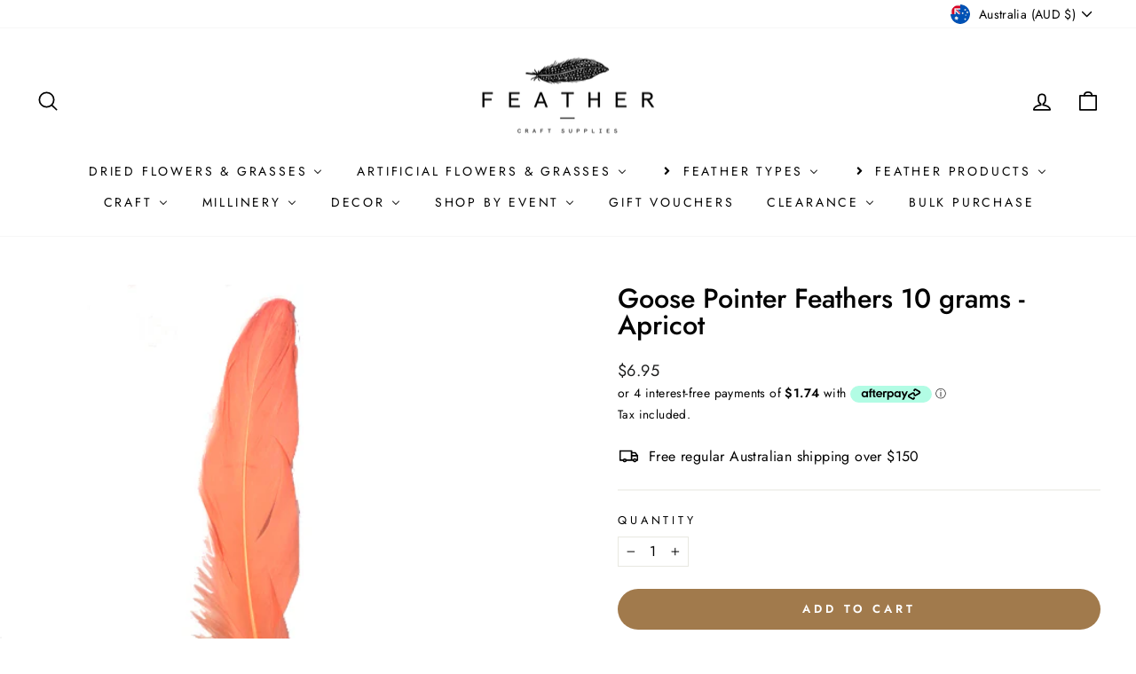

--- FILE ---
content_type: text/html; charset=utf-8
request_url: https://feather.com.au/products/goose-pointer-feathers-10-grams-apricot
body_size: 77254
content:
<!doctype html>
<html class="no-js" lang="en" dir="ltr">
<head>
  <meta charset="utf-8">
  <meta http-equiv="X-UA-Compatible" content="IE=edge,chrome=1">
  <meta name="viewport" content="width=device-width,initial-scale=1">
  <meta name="theme-color" content="#a17a4c">
  <link rel="canonical" href="https://feather.com.au/products/goose-pointer-feathers-10-grams-apricot">
  <link rel="preconnect" href="https://cdn.shopify.com" crossorigin>
  <link rel="preconnect" href="https://fonts.shopifycdn.com" crossorigin>
  <link rel="dns-prefetch" href="https://productreviews.shopifycdn.com">
  <link rel="dns-prefetch" href="https://ajax.googleapis.com">
  <link rel="dns-prefetch" href="https://maps.googleapis.com">
  <link rel="dns-prefetch" href="https://maps.gstatic.com"><link rel="shortcut icon" href="//feather.com.au/cdn/shop/files/feathers_black_logo_32x32.jpg?v=1613561824" type="image/png" /><title>Goose Pointer Feathers 10 grams - Apricot
&ndash; Feather.com.au
</title>
<meta name="description" content="Goose pointer feather a firm shaft wing feather. Great alternative to the larger Turkey wing feather. Pack is mixed of premium and seconds   Size approximately 12-20cm   Priced per pack of 10 grams ( approx 18 to 20 feather per pack ) All our feathers are of the highest quality that we can source, please remember “feat"><meta property="og:site_name" content="Feather.com.au">
  <meta property="og:url" content="https://feather.com.au/products/goose-pointer-feathers-10-grams-apricot">
  <meta property="og:title" content="Goose Pointer Feathers 10 grams - Apricot">
  <meta property="og:type" content="product">
  <meta property="og:description" content="Goose pointer feather a firm shaft wing feather. Great alternative to the larger Turkey wing feather. Pack is mixed of premium and seconds   Size approximately 12-20cm   Priced per pack of 10 grams ( approx 18 to 20 feather per pack ) All our feathers are of the highest quality that we can source, please remember “feat"><meta property="og:image" content="http://feather.com.au/cdn/shop/products/peach-goose-nagoire.jpg?v=1571709194">
    <meta property="og:image:secure_url" content="https://feather.com.au/cdn/shop/products/peach-goose-nagoire.jpg?v=1571709194">
    <meta property="og:image:width" content="500">
    <meta property="og:image:height" content="500"><meta name="twitter:site" content="@">
  <meta name="twitter:card" content="summary_large_image">
  <meta name="twitter:title" content="Goose Pointer Feathers 10 grams - Apricot">
  <meta name="twitter:description" content="Goose pointer feather a firm shaft wing feather. Great alternative to the larger Turkey wing feather. Pack is mixed of premium and seconds   Size approximately 12-20cm   Priced per pack of 10 grams ( approx 18 to 20 feather per pack ) All our feathers are of the highest quality that we can source, please remember “feat">
<style data-shopify>@font-face {
  font-family: Jost;
  font-weight: 500;
  font-style: normal;
  font-display: swap;
  src: url("//feather.com.au/cdn/fonts/jost/jost_n5.7c8497861ffd15f4e1284cd221f14658b0e95d61.woff2") format("woff2"),
       url("//feather.com.au/cdn/fonts/jost/jost_n5.fb6a06896db583cc2df5ba1b30d9c04383119dd9.woff") format("woff");
}

  @font-face {
  font-family: Jost;
  font-weight: 400;
  font-style: normal;
  font-display: swap;
  src: url("//feather.com.au/cdn/fonts/jost/jost_n4.d47a1b6347ce4a4c9f437608011273009d91f2b7.woff2") format("woff2"),
       url("//feather.com.au/cdn/fonts/jost/jost_n4.791c46290e672b3f85c3d1c651ef2efa3819eadd.woff") format("woff");
}


  @font-face {
  font-family: Jost;
  font-weight: 600;
  font-style: normal;
  font-display: swap;
  src: url("//feather.com.au/cdn/fonts/jost/jost_n6.ec1178db7a7515114a2d84e3dd680832b7af8b99.woff2") format("woff2"),
       url("//feather.com.au/cdn/fonts/jost/jost_n6.b1178bb6bdd3979fef38e103a3816f6980aeaff9.woff") format("woff");
}

  @font-face {
  font-family: Jost;
  font-weight: 400;
  font-style: italic;
  font-display: swap;
  src: url("//feather.com.au/cdn/fonts/jost/jost_i4.b690098389649750ada222b9763d55796c5283a5.woff2") format("woff2"),
       url("//feather.com.au/cdn/fonts/jost/jost_i4.fd766415a47e50b9e391ae7ec04e2ae25e7e28b0.woff") format("woff");
}

  @font-face {
  font-family: Jost;
  font-weight: 600;
  font-style: italic;
  font-display: swap;
  src: url("//feather.com.au/cdn/fonts/jost/jost_i6.9af7e5f39e3a108c08f24047a4276332d9d7b85e.woff2") format("woff2"),
       url("//feather.com.au/cdn/fonts/jost/jost_i6.2bf310262638f998ed206777ce0b9a3b98b6fe92.woff") format("woff");
}

</style><link href="//feather.com.au/cdn/shop/t/10/assets/theme.css?v=103585824049829442101695989932" rel="stylesheet" type="text/css" media="all" />
<style data-shopify>:root {
    --typeHeaderPrimary: Jost;
    --typeHeaderFallback: sans-serif;
    --typeHeaderSize: 36px;
    --typeHeaderWeight: 500;
    --typeHeaderLineHeight: 1;
    --typeHeaderSpacing: 0.0em;

    --typeBasePrimary:Jost;
    --typeBaseFallback:sans-serif;
    --typeBaseSize: 16px;
    --typeBaseWeight: 400;
    --typeBaseSpacing: 0.025em;
    --typeBaseLineHeight: 1.4;

    --typeCollectionTitle: 20px;

    --iconWeight: 4px;
    --iconLinecaps: round;

    
      --buttonRadius: 50px;
    

    --colorGridOverlayOpacity: 0.1;
  }

  .placeholder-content {
    background-image: linear-gradient(100deg, #ffffff 40%, #f7f7f7 63%, #ffffff 79%);
  }</style><script>
    document.documentElement.className = document.documentElement.className.replace('no-js', 'js');

    window.theme = window.theme || {};
    theme.routes = {
      home: "/",
      cart: "/cart.js",
      cartPage: "/cart",
      cartAdd: "/cart/add.js",
      cartChange: "/cart/change.js",
      search: "/search",
      predictive_url: "/search/suggest"
    };
    theme.strings = {
      soldOut: "Sold Out",
      unavailable: "Unavailable",
      inStockLabel: "In stock, ready to ship",
      oneStockLabel: "Low stock - [count] item left",
      otherStockLabel: "Low stock - [count] items left",
      willNotShipUntil: "Ready to ship [date]",
      willBeInStockAfter: "Back in stock [date]",
      waitingForStock: "Inventory on the way",
      savePrice: "Save [saved_amount]",
      cartEmpty: "Your cart is currently empty.",
      cartTermsConfirmation: "You must agree with the terms and conditions of sales to check out",
      searchCollections: "Collections:",
      searchPages: "Pages:",
      searchArticles: "Articles:",
      productFrom: "from ",
      maxQuantity: "You can only have [quantity] of [title] in your cart."
    };
    theme.settings = {
      cartType: "drawer",
      isCustomerTemplate: false,
      moneyFormat: "\u003cspan class=money\u003e${{amount}}\u003c\/span\u003e",
      saveType: "dollar",
      productImageSize: "square",
      productImageCover: true,
      predictiveSearch: true,
      predictiveSearchType: "product",
      predictiveSearchVendor: false,
      predictiveSearchPrice: false,
      quickView: true,
      themeName: 'Impulse',
      themeVersion: "7.2.0"
    };
  </script>

  <script>window.performance && window.performance.mark && window.performance.mark('shopify.content_for_header.start');</script><meta name="google-site-verification" content="hUdykelwYdCvcJ4mbyrFNUL4DK4E8-GTmcpI-2vc29c">
<meta id="shopify-digital-wallet" name="shopify-digital-wallet" content="/15803805/digital_wallets/dialog">
<meta name="shopify-checkout-api-token" content="ef1495393dce9469446888ea382e691a">
<meta id="in-context-paypal-metadata" data-shop-id="15803805" data-venmo-supported="false" data-environment="production" data-locale="en_US" data-paypal-v4="true" data-currency="AUD">
<link rel="alternate" type="application/json+oembed" href="https://feather.com.au/products/goose-pointer-feathers-10-grams-apricot.oembed">
<script async="async" src="/checkouts/internal/preloads.js?locale=en-AU"></script>
<link rel="preconnect" href="https://shop.app" crossorigin="anonymous">
<script async="async" src="https://shop.app/checkouts/internal/preloads.js?locale=en-AU&shop_id=15803805" crossorigin="anonymous"></script>
<script id="apple-pay-shop-capabilities" type="application/json">{"shopId":15803805,"countryCode":"AU","currencyCode":"AUD","merchantCapabilities":["supports3DS"],"merchantId":"gid:\/\/shopify\/Shop\/15803805","merchantName":"Feather.com.au","requiredBillingContactFields":["postalAddress","email","phone"],"requiredShippingContactFields":["postalAddress","email","phone"],"shippingType":"shipping","supportedNetworks":["visa","masterCard","amex","jcb"],"total":{"type":"pending","label":"Feather.com.au","amount":"1.00"},"shopifyPaymentsEnabled":true,"supportsSubscriptions":true}</script>
<script id="shopify-features" type="application/json">{"accessToken":"ef1495393dce9469446888ea382e691a","betas":["rich-media-storefront-analytics"],"domain":"feather.com.au","predictiveSearch":true,"shopId":15803805,"locale":"en"}</script>
<script>var Shopify = Shopify || {};
Shopify.shop = "feather1.myshopify.com";
Shopify.locale = "en";
Shopify.currency = {"active":"AUD","rate":"1.0"};
Shopify.country = "AU";
Shopify.theme = {"name":"Impulse HOC Rebuild LIVE 25\/05","id":132042358966,"schema_name":"Impulse","schema_version":"7.2.0","theme_store_id":857,"role":"main"};
Shopify.theme.handle = "null";
Shopify.theme.style = {"id":null,"handle":null};
Shopify.cdnHost = "feather.com.au/cdn";
Shopify.routes = Shopify.routes || {};
Shopify.routes.root = "/";</script>
<script type="module">!function(o){(o.Shopify=o.Shopify||{}).modules=!0}(window);</script>
<script>!function(o){function n(){var o=[];function n(){o.push(Array.prototype.slice.apply(arguments))}return n.q=o,n}var t=o.Shopify=o.Shopify||{};t.loadFeatures=n(),t.autoloadFeatures=n()}(window);</script>
<script>
  window.ShopifyPay = window.ShopifyPay || {};
  window.ShopifyPay.apiHost = "shop.app\/pay";
  window.ShopifyPay.redirectState = null;
</script>
<script id="shop-js-analytics" type="application/json">{"pageType":"product"}</script>
<script defer="defer" async type="module" src="//feather.com.au/cdn/shopifycloud/shop-js/modules/v2/client.init-shop-cart-sync_BApSsMSl.en.esm.js"></script>
<script defer="defer" async type="module" src="//feather.com.au/cdn/shopifycloud/shop-js/modules/v2/chunk.common_CBoos6YZ.esm.js"></script>
<script type="module">
  await import("//feather.com.au/cdn/shopifycloud/shop-js/modules/v2/client.init-shop-cart-sync_BApSsMSl.en.esm.js");
await import("//feather.com.au/cdn/shopifycloud/shop-js/modules/v2/chunk.common_CBoos6YZ.esm.js");

  window.Shopify.SignInWithShop?.initShopCartSync?.({"fedCMEnabled":true,"windoidEnabled":true});

</script>
<script>
  window.Shopify = window.Shopify || {};
  if (!window.Shopify.featureAssets) window.Shopify.featureAssets = {};
  window.Shopify.featureAssets['shop-js'] = {"shop-cart-sync":["modules/v2/client.shop-cart-sync_DJczDl9f.en.esm.js","modules/v2/chunk.common_CBoos6YZ.esm.js"],"init-fed-cm":["modules/v2/client.init-fed-cm_BzwGC0Wi.en.esm.js","modules/v2/chunk.common_CBoos6YZ.esm.js"],"init-windoid":["modules/v2/client.init-windoid_BS26ThXS.en.esm.js","modules/v2/chunk.common_CBoos6YZ.esm.js"],"shop-cash-offers":["modules/v2/client.shop-cash-offers_DthCPNIO.en.esm.js","modules/v2/chunk.common_CBoos6YZ.esm.js","modules/v2/chunk.modal_Bu1hFZFC.esm.js"],"shop-button":["modules/v2/client.shop-button_D_JX508o.en.esm.js","modules/v2/chunk.common_CBoos6YZ.esm.js"],"init-shop-email-lookup-coordinator":["modules/v2/client.init-shop-email-lookup-coordinator_DFwWcvrS.en.esm.js","modules/v2/chunk.common_CBoos6YZ.esm.js"],"shop-toast-manager":["modules/v2/client.shop-toast-manager_tEhgP2F9.en.esm.js","modules/v2/chunk.common_CBoos6YZ.esm.js"],"shop-login-button":["modules/v2/client.shop-login-button_DwLgFT0K.en.esm.js","modules/v2/chunk.common_CBoos6YZ.esm.js","modules/v2/chunk.modal_Bu1hFZFC.esm.js"],"avatar":["modules/v2/client.avatar_BTnouDA3.en.esm.js"],"init-shop-cart-sync":["modules/v2/client.init-shop-cart-sync_BApSsMSl.en.esm.js","modules/v2/chunk.common_CBoos6YZ.esm.js"],"pay-button":["modules/v2/client.pay-button_BuNmcIr_.en.esm.js","modules/v2/chunk.common_CBoos6YZ.esm.js"],"init-shop-for-new-customer-accounts":["modules/v2/client.init-shop-for-new-customer-accounts_DrjXSI53.en.esm.js","modules/v2/client.shop-login-button_DwLgFT0K.en.esm.js","modules/v2/chunk.common_CBoos6YZ.esm.js","modules/v2/chunk.modal_Bu1hFZFC.esm.js"],"init-customer-accounts-sign-up":["modules/v2/client.init-customer-accounts-sign-up_TlVCiykN.en.esm.js","modules/v2/client.shop-login-button_DwLgFT0K.en.esm.js","modules/v2/chunk.common_CBoos6YZ.esm.js","modules/v2/chunk.modal_Bu1hFZFC.esm.js"],"shop-follow-button":["modules/v2/client.shop-follow-button_C5D3XtBb.en.esm.js","modules/v2/chunk.common_CBoos6YZ.esm.js","modules/v2/chunk.modal_Bu1hFZFC.esm.js"],"checkout-modal":["modules/v2/client.checkout-modal_8TC_1FUY.en.esm.js","modules/v2/chunk.common_CBoos6YZ.esm.js","modules/v2/chunk.modal_Bu1hFZFC.esm.js"],"init-customer-accounts":["modules/v2/client.init-customer-accounts_C0Oh2ljF.en.esm.js","modules/v2/client.shop-login-button_DwLgFT0K.en.esm.js","modules/v2/chunk.common_CBoos6YZ.esm.js","modules/v2/chunk.modal_Bu1hFZFC.esm.js"],"lead-capture":["modules/v2/client.lead-capture_Cq0gfm7I.en.esm.js","modules/v2/chunk.common_CBoos6YZ.esm.js","modules/v2/chunk.modal_Bu1hFZFC.esm.js"],"shop-login":["modules/v2/client.shop-login_BmtnoEUo.en.esm.js","modules/v2/chunk.common_CBoos6YZ.esm.js","modules/v2/chunk.modal_Bu1hFZFC.esm.js"],"payment-terms":["modules/v2/client.payment-terms_BHOWV7U_.en.esm.js","modules/v2/chunk.common_CBoos6YZ.esm.js","modules/v2/chunk.modal_Bu1hFZFC.esm.js"]};
</script>
<script>(function() {
  var isLoaded = false;
  function asyncLoad() {
    if (isLoaded) return;
    isLoaded = true;
    var urls = ["https:\/\/orderstatus.w3apps.co\/js\/orderlookup.js?shop=feather1.myshopify.com","\/\/cdn.secomapp.com\/quickview\/assets\/cdn\/sca-qv-pro-responsive.js?shop=feather1.myshopify.com","\/\/www.powr.io\/powr.js?powr-token=feather1.myshopify.com\u0026external-type=shopify\u0026shop=feather1.myshopify.com","https:\/\/a.mailmunch.co\/widgets\/site-329953-aee05a911a8e213d7d2c0d180d4755a64d6433ff.js?shop=feather1.myshopify.com","https:\/\/cdn.shopify.com\/s\/files\/1\/1580\/3805\/t\/7\/assets\/subscribe-it.js?v=1667236757\u0026shop=feather1.myshopify.com"];
    for (var i = 0; i < urls.length; i++) {
      var s = document.createElement('script');
      s.type = 'text/javascript';
      s.async = true;
      s.src = urls[i];
      var x = document.getElementsByTagName('script')[0];
      x.parentNode.insertBefore(s, x);
    }
  };
  if(window.attachEvent) {
    window.attachEvent('onload', asyncLoad);
  } else {
    window.addEventListener('load', asyncLoad, false);
  }
})();</script>
<script id="__st">var __st={"a":15803805,"offset":39600,"reqid":"b6906aaf-6437-491a-974e-29c38590ea00-1768911544","pageurl":"feather.com.au\/products\/goose-pointer-feathers-10-grams-apricot","u":"2ace183c29c2","p":"product","rtyp":"product","rid":1504622051408};</script>
<script>window.ShopifyPaypalV4VisibilityTracking = true;</script>
<script id="captcha-bootstrap">!function(){'use strict';const t='contact',e='account',n='new_comment',o=[[t,t],['blogs',n],['comments',n],[t,'customer']],c=[[e,'customer_login'],[e,'guest_login'],[e,'recover_customer_password'],[e,'create_customer']],r=t=>t.map((([t,e])=>`form[action*='/${t}']:not([data-nocaptcha='true']) input[name='form_type'][value='${e}']`)).join(','),a=t=>()=>t?[...document.querySelectorAll(t)].map((t=>t.form)):[];function s(){const t=[...o],e=r(t);return a(e)}const i='password',u='form_key',d=['recaptcha-v3-token','g-recaptcha-response','h-captcha-response',i],f=()=>{try{return window.sessionStorage}catch{return}},m='__shopify_v',_=t=>t.elements[u];function p(t,e,n=!1){try{const o=window.sessionStorage,c=JSON.parse(o.getItem(e)),{data:r}=function(t){const{data:e,action:n}=t;return t[m]||n?{data:e,action:n}:{data:t,action:n}}(c);for(const[e,n]of Object.entries(r))t.elements[e]&&(t.elements[e].value=n);n&&o.removeItem(e)}catch(o){console.error('form repopulation failed',{error:o})}}const l='form_type',E='cptcha';function T(t){t.dataset[E]=!0}const w=window,h=w.document,L='Shopify',v='ce_forms',y='captcha';let A=!1;((t,e)=>{const n=(g='f06e6c50-85a8-45c8-87d0-21a2b65856fe',I='https://cdn.shopify.com/shopifycloud/storefront-forms-hcaptcha/ce_storefront_forms_captcha_hcaptcha.v1.5.2.iife.js',D={infoText:'Protected by hCaptcha',privacyText:'Privacy',termsText:'Terms'},(t,e,n)=>{const o=w[L][v],c=o.bindForm;if(c)return c(t,g,e,D).then(n);var r;o.q.push([[t,g,e,D],n]),r=I,A||(h.body.append(Object.assign(h.createElement('script'),{id:'captcha-provider',async:!0,src:r})),A=!0)});var g,I,D;w[L]=w[L]||{},w[L][v]=w[L][v]||{},w[L][v].q=[],w[L][y]=w[L][y]||{},w[L][y].protect=function(t,e){n(t,void 0,e),T(t)},Object.freeze(w[L][y]),function(t,e,n,w,h,L){const[v,y,A,g]=function(t,e,n){const i=e?o:[],u=t?c:[],d=[...i,...u],f=r(d),m=r(i),_=r(d.filter((([t,e])=>n.includes(e))));return[a(f),a(m),a(_),s()]}(w,h,L),I=t=>{const e=t.target;return e instanceof HTMLFormElement?e:e&&e.form},D=t=>v().includes(t);t.addEventListener('submit',(t=>{const e=I(t);if(!e)return;const n=D(e)&&!e.dataset.hcaptchaBound&&!e.dataset.recaptchaBound,o=_(e),c=g().includes(e)&&(!o||!o.value);(n||c)&&t.preventDefault(),c&&!n&&(function(t){try{if(!f())return;!function(t){const e=f();if(!e)return;const n=_(t);if(!n)return;const o=n.value;o&&e.removeItem(o)}(t);const e=Array.from(Array(32),(()=>Math.random().toString(36)[2])).join('');!function(t,e){_(t)||t.append(Object.assign(document.createElement('input'),{type:'hidden',name:u})),t.elements[u].value=e}(t,e),function(t,e){const n=f();if(!n)return;const o=[...t.querySelectorAll(`input[type='${i}']`)].map((({name:t})=>t)),c=[...d,...o],r={};for(const[a,s]of new FormData(t).entries())c.includes(a)||(r[a]=s);n.setItem(e,JSON.stringify({[m]:1,action:t.action,data:r}))}(t,e)}catch(e){console.error('failed to persist form',e)}}(e),e.submit())}));const S=(t,e)=>{t&&!t.dataset[E]&&(n(t,e.some((e=>e===t))),T(t))};for(const o of['focusin','change'])t.addEventListener(o,(t=>{const e=I(t);D(e)&&S(e,y())}));const B=e.get('form_key'),M=e.get(l),P=B&&M;t.addEventListener('DOMContentLoaded',(()=>{const t=y();if(P)for(const e of t)e.elements[l].value===M&&p(e,B);[...new Set([...A(),...v().filter((t=>'true'===t.dataset.shopifyCaptcha))])].forEach((e=>S(e,t)))}))}(h,new URLSearchParams(w.location.search),n,t,e,['guest_login'])})(!0,!0)}();</script>
<script integrity="sha256-4kQ18oKyAcykRKYeNunJcIwy7WH5gtpwJnB7kiuLZ1E=" data-source-attribution="shopify.loadfeatures" defer="defer" src="//feather.com.au/cdn/shopifycloud/storefront/assets/storefront/load_feature-a0a9edcb.js" crossorigin="anonymous"></script>
<script crossorigin="anonymous" defer="defer" src="//feather.com.au/cdn/shopifycloud/storefront/assets/shopify_pay/storefront-65b4c6d7.js?v=20250812"></script>
<script data-source-attribution="shopify.dynamic_checkout.dynamic.init">var Shopify=Shopify||{};Shopify.PaymentButton=Shopify.PaymentButton||{isStorefrontPortableWallets:!0,init:function(){window.Shopify.PaymentButton.init=function(){};var t=document.createElement("script");t.src="https://feather.com.au/cdn/shopifycloud/portable-wallets/latest/portable-wallets.en.js",t.type="module",document.head.appendChild(t)}};
</script>
<script data-source-attribution="shopify.dynamic_checkout.buyer_consent">
  function portableWalletsHideBuyerConsent(e){var t=document.getElementById("shopify-buyer-consent"),n=document.getElementById("shopify-subscription-policy-button");t&&n&&(t.classList.add("hidden"),t.setAttribute("aria-hidden","true"),n.removeEventListener("click",e))}function portableWalletsShowBuyerConsent(e){var t=document.getElementById("shopify-buyer-consent"),n=document.getElementById("shopify-subscription-policy-button");t&&n&&(t.classList.remove("hidden"),t.removeAttribute("aria-hidden"),n.addEventListener("click",e))}window.Shopify?.PaymentButton&&(window.Shopify.PaymentButton.hideBuyerConsent=portableWalletsHideBuyerConsent,window.Shopify.PaymentButton.showBuyerConsent=portableWalletsShowBuyerConsent);
</script>
<script data-source-attribution="shopify.dynamic_checkout.cart.bootstrap">document.addEventListener("DOMContentLoaded",(function(){function t(){return document.querySelector("shopify-accelerated-checkout-cart, shopify-accelerated-checkout")}if(t())Shopify.PaymentButton.init();else{new MutationObserver((function(e,n){t()&&(Shopify.PaymentButton.init(),n.disconnect())})).observe(document.body,{childList:!0,subtree:!0})}}));
</script>
<link id="shopify-accelerated-checkout-styles" rel="stylesheet" media="screen" href="https://feather.com.au/cdn/shopifycloud/portable-wallets/latest/accelerated-checkout-backwards-compat.css" crossorigin="anonymous">
<style id="shopify-accelerated-checkout-cart">
        #shopify-buyer-consent {
  margin-top: 1em;
  display: inline-block;
  width: 100%;
}

#shopify-buyer-consent.hidden {
  display: none;
}

#shopify-subscription-policy-button {
  background: none;
  border: none;
  padding: 0;
  text-decoration: underline;
  font-size: inherit;
  cursor: pointer;
}

#shopify-subscription-policy-button::before {
  box-shadow: none;
}

      </style>

<script>window.performance && window.performance.mark && window.performance.mark('shopify.content_for_header.end');</script>

  <script src="//feather.com.au/cdn/shop/t/10/assets/vendor-scripts-v11.js" defer="defer"></script><link rel="stylesheet" href="//feather.com.au/cdn/shop/t/10/assets/country-flags.css"><script src="//feather.com.au/cdn/shop/t/10/assets/theme.js?v=95933296080004794351677466552" defer="defer"></script>
<!-- BEGIN app block: shopify://apps/klaviyo-email-marketing-sms/blocks/klaviyo-onsite-embed/2632fe16-c075-4321-a88b-50b567f42507 -->












  <script async src="https://static.klaviyo.com/onsite/js/H2mmpz/klaviyo.js?company_id=H2mmpz"></script>
  <script>!function(){if(!window.klaviyo){window._klOnsite=window._klOnsite||[];try{window.klaviyo=new Proxy({},{get:function(n,i){return"push"===i?function(){var n;(n=window._klOnsite).push.apply(n,arguments)}:function(){for(var n=arguments.length,o=new Array(n),w=0;w<n;w++)o[w]=arguments[w];var t="function"==typeof o[o.length-1]?o.pop():void 0,e=new Promise((function(n){window._klOnsite.push([i].concat(o,[function(i){t&&t(i),n(i)}]))}));return e}}})}catch(n){window.klaviyo=window.klaviyo||[],window.klaviyo.push=function(){var n;(n=window._klOnsite).push.apply(n,arguments)}}}}();</script>

  
    <script id="viewed_product">
      if (item == null) {
        var _learnq = _learnq || [];

        var MetafieldReviews = null
        var MetafieldYotpoRating = null
        var MetafieldYotpoCount = null
        var MetafieldLooxRating = null
        var MetafieldLooxCount = null
        var okendoProduct = null
        var okendoProductReviewCount = null
        var okendoProductReviewAverageValue = null
        try {
          // The following fields are used for Customer Hub recently viewed in order to add reviews.
          // This information is not part of __kla_viewed. Instead, it is part of __kla_viewed_reviewed_items
          MetafieldReviews = {};
          MetafieldYotpoRating = null
          MetafieldYotpoCount = null
          MetafieldLooxRating = null
          MetafieldLooxCount = null

          okendoProduct = null
          // If the okendo metafield is not legacy, it will error, which then requires the new json formatted data
          if (okendoProduct && 'error' in okendoProduct) {
            okendoProduct = null
          }
          okendoProductReviewCount = okendoProduct ? okendoProduct.reviewCount : null
          okendoProductReviewAverageValue = okendoProduct ? okendoProduct.reviewAverageValue : null
        } catch (error) {
          console.error('Error in Klaviyo onsite reviews tracking:', error);
        }

        var item = {
          Name: "Goose Pointer Feathers 10 grams - Apricot",
          ProductID: 1504622051408,
          Categories: ["$2 and up","Best Selling Products","Black","Feather Supplies","Goose","Goose Feathers","Goose Pointers","Newest Products","Wing"],
          ImageURL: "https://feather.com.au/cdn/shop/products/peach-goose-nagoire_grande.jpg?v=1571709194",
          URL: "https://feather.com.au/products/goose-pointer-feathers-10-grams-apricot",
          Brand: "feather1",
          Price: "$6.95",
          Value: "6.95",
          CompareAtPrice: "$0.00"
        };
        _learnq.push(['track', 'Viewed Product', item]);
        _learnq.push(['trackViewedItem', {
          Title: item.Name,
          ItemId: item.ProductID,
          Categories: item.Categories,
          ImageUrl: item.ImageURL,
          Url: item.URL,
          Metadata: {
            Brand: item.Brand,
            Price: item.Price,
            Value: item.Value,
            CompareAtPrice: item.CompareAtPrice
          },
          metafields:{
            reviews: MetafieldReviews,
            yotpo:{
              rating: MetafieldYotpoRating,
              count: MetafieldYotpoCount,
            },
            loox:{
              rating: MetafieldLooxRating,
              count: MetafieldLooxCount,
            },
            okendo: {
              rating: okendoProductReviewAverageValue,
              count: okendoProductReviewCount,
            }
          }
        }]);
      }
    </script>
  




  <script>
    window.klaviyoReviewsProductDesignMode = false
  </script>







<!-- END app block --><!-- BEGIN app block: shopify://apps/buddha-mega-menu-navigation/blocks/megamenu/dbb4ce56-bf86-4830-9b3d-16efbef51c6f -->
<script>
        var productImageAndPrice = [],
            collectionImages = [],
            articleImages = [],
            mmLivIcons = false,
            mmFlipClock = false,
            mmFixesUseJquery = false,
            mmNumMMI = 11,
            mmSchemaTranslation = {},
            mmMenuStrings =  {"menuStrings":{"default":{"DRIED FLOWERS & GRASSES":"DRIED FLOWERS & GRASSES","Amaranthus":"Amaranthus","Arrangements":"Arrangements","Baby's Breath":"Baby's Breath","Banksia":"Banksia","Billy Buttons":"Billy Buttons","Cattail":"Cattail","Cotton":"Cotton","Grasses":"Grasses","Gomphrena":"Gomphrena","Hydrangea":"Hydrangea","Kirin":"Kirin","Leatherleaf":"Leatherleaf","Lavender":"Lavender","Lotus":"Lotus","Millet":"Millet","Ming":"Ming","Mini Daisies & Happy":"Mini Daisies & Happy","Misty":"Misty","Moss":"Moss","Natives":"Natives","Palm":"Palm","Pine Cones":"Pine Cones","Phalaris":"Phalaris","Rabbit Tails":"Rabbit Tails","Ruscus":"Ruscus","Skeleton Leaves":"Skeleton Leaves","Thistles, Pods & Nuts":"Thistles, Pods & Nuts","Twigs & Sticks":"Twigs & Sticks","Wheat":"Wheat","ARTIFICIAL FLOWERS & GRASSES":"ARTIFICIAL FLOWERS & GRASSES","Artificial Berries and Fruit":"Artificial Berries and Fruit","Australian Natives":"Australian Natives","Flower Stems & Sprays":"Flower Stems & Sprays","Floral Arrangements":"Floral Arrangements","Flower Bouquets":"Flower Bouquets","Flower Heads":"Flower Heads","Floral Garlands":"Floral Garlands","Floral Foam Products":"Floral Foam Products","Floral Leaves":"Floral Leaves","Floral Picks":"Floral Picks","Floral Stamens":"Floral Stamens","Greenery":"Greenery","Pampas Grass":"Pampas Grass","Plants":"Plants","Succulents":"Succulents","Wreaths":"Wreaths","FEATHER TYPES":"FEATHER TYPES","Natural Feathers":"Natural Feathers","Natural Coque Rooster":"Natural Coque Rooster","Natural Duck":"Natural Duck","Natural Emu":"Natural Emu","Natural Guinea":"Natural Guinea","Natural Ostrich":"Natural Ostrich","Natural Peacock":"Natural Peacock","Natural Pheasant":"Natural Pheasant","Natural Turkey":"Natural Turkey","Coque Rooster":"Coque Rooster","Badger Strung":"Badger Strung","Chinchilla Strung":"Chinchilla Strung","Coque Hackle Strung":"Coque Hackle Strung","Schlappen Strung":"Schlappen Strung","Coque Hackle Feather Pads":"Coque Hackle Feather Pads","Coque Feather Trees":"Coque Feather Trees","Coque Tails":"Coque Tails","Coque Tails Loose":"Coque Tails Loose","6/8\" - 180mm Coque Tails Loose":"6/8\" - 180mm Coque Tails Loose","8/10\" - 240mm Coque Tails Loose":"8/10\" - 240mm Coque Tails Loose","Coque Tails Stripped":"Coque Tails Stripped","Coque Tails Strung":"Coque Tails Strung","6/8\" - 180mm Coque Tails Strung":"6/8\" - 180mm Coque Tails Strung","8/10\" - 240mm Coque Tails Strung":"8/10\" - 240mm Coque Tails Strung","Coque Tails Strung on Satin Ribbon":"Coque Tails Strung on Satin Ribbon","Duck":"Duck","Mallard Duck Plumage":"Mallard Duck Plumage","Black Edge Duck Feather":"Black Edge Duck Feather","Duck Wing Feathers":"Duck Wing Feathers","Emu":"Emu","Emu Pinchers":"Emu Pinchers","Emu Plumage":"Emu Plumage","Goose":"Goose","Goose Nagoire":"Goose Nagoire","Goose Stripped Nagoire":"Goose Stripped Nagoire","Goose Biots":"Goose Biots","Goose Coquille":"Goose Coquille","Goose Strung Nagoire":"Goose Strung Nagoire","Goose Pointers":"Goose Pointers","Goose Tiny Pointers":"Goose Tiny Pointers","Goose Flight Wing":"Goose Flight Wing","Biot & Marabou Tufts":"Biot & Marabou Tufts","Guinea":"Guinea","Guinea Plumage":"Guinea Plumage","Guinea Strung":"Guinea Strung","Guinea Wing":"Guinea Wing","Marabou":"Marabou","Marabou Flat Top Plumage":"Marabou Flat Top Plumage","Marabou Fluffy Plumage":"Marabou Fluffy Plumage","Marabou Itty Bitty Plumage":"Marabou Itty Bitty Plumage","Marabou Boa Trimming":"Marabou Boa Trimming","Marabou & Ostrich Boas":"Marabou & Ostrich Boas","Marabou Puff Tufts":"Marabou Puff Tufts","Ostrich ":"Ostrich ","Blondines 25-40cm (10-16\")":"Blondines 25-40cm (10-16\")","Drabs":"Drabs","Drabs 6-15cm (4-6\")":"Drabs 6-15cm (4-6\")","Drabs 27-32cm (11-13\")":"Drabs 27-32cm (11-13\")","Drabs 37-42cm (15-17\")":"Drabs 37-42cm (15-17\")","Wings":"Wings","Wings 30-35cm (12-14\") ":"Wings 30-35cm (12-14\") ","Wings 40-45cm (16-18\")":"Wings 40-45cm (16-18\")","Wings 50-55cm (20-22\")":"Wings 50-55cm (20-22\")","Wings 60-65cm (24-26\")":"Wings 60-65cm (24-26\")","Wings 70-75cm (27-29\")":"Wings 70-75cm (27-29\")","Ostrich Pinchers":"Ostrich Pinchers","Strung Ostrich":"Strung Ostrich","Acid Dip Ostrich":"Acid Dip Ostrich","Small Burnt Diamond Ostrich":"Small Burnt Diamond Ostrich","Small Burnt Ostrich":"Small Burnt Ostrich","Ostrich Boa Trim":"Ostrich Boa Trim","Ostrich & Marabou Tuft":"Ostrich & Marabou Tuft","Ostrich Centrepiece":"Ostrich Centrepiece","Ostrich Headdress":"Ostrich Headdress","Ostrich Boa's":"Ostrich Boa's","Ostrich Spines":"Ostrich Spines","Peacock":"Peacock","Peacock Plumage":"Peacock Plumage","Peacock Eyes":"Peacock Eyes","Peacock Swords":"Peacock Swords","Peacock Wings":"Peacock Wings","Peacock Pen":"Peacock Pen","Peacock Flight Wing":"Peacock Flight Wing","Sculptured Peacock":"Sculptured Peacock","Pheasant":"Pheasant","Ringneck Pheasant":"Ringneck Pheasant","Under 6\" Ringneck Pheasant Tail Feather":"Under 6\" Ringneck Pheasant Tail Feather","6\" to 10\" Ringneck Pheasant Tail Feather":"6\" to 10\" Ringneck Pheasant Tail Feather","10\" to 20\" Ringneck Pheasant Tail Feather":"10\" to 20\" Ringneck Pheasant Tail Feather","Golden Pheasant":"Golden Pheasant","Under 6\" Golden Pheasant Side Tail Feathers ":"Under 6\" Golden Pheasant Side Tail Feathers ","6\" to 10\" Golden Pheasant Side Tail Feathers ":"6\" to 10\" Golden Pheasant Side Tail Feathers ","10\" to 20\" Golden Pheasant Side Tail Feathers ":"10\" to 20\" Golden Pheasant Side Tail Feathers ","20\" to 30\" Golden Side Pheasant Tail Feathers ":"20\" to 30\" Golden Side Pheasant Tail Feathers ","Golden Pheasant Centre Tail":"Golden Pheasant Centre Tail","Golden Pheasant Red Tipped":"Golden Pheasant Red Tipped","Amherst Pheasant":"Amherst Pheasant","Amherst Centre Tails":"Amherst Centre Tails","5\" to 10\" Lady Amherst Side Tail":"5\" to 10\" Lady Amherst Side Tail","10\" to 20\" Lady Amherst Side Tail Feather":"10\" to 20\" Lady Amherst Side Tail Feather","20\" to 30\" Lady Amherst Side Tail Feathers":"20\" to 30\" Lady Amherst Side Tail Feathers","30\" to 38\" Lady Amherst Side Tail Feathers":"30\" to 38\" Lady Amherst Side Tail Feathers","Orange Tipped Lady Amherst Feathers":"Orange Tipped Lady Amherst Feathers","Amherst Wing Feathers":"Amherst Wing Feathers","Silver Pheasant":"Silver Pheasant","Under 6\" Silver Pheasant Tail Feather":"Under 6\" Silver Pheasant Tail Feather","6\" to 10\" Silver Pheasant Tail Feather":"6\" to 10\" Silver Pheasant Tail Feather","10\" to 20\" Silver Pheasant Tail Feather":"10\" to 20\" Silver Pheasant Tail Feather","20\" to 30\" Silver Pheasant Tail Feather":"20\" to 30\" Silver Pheasant Tail Feather","Venery Reeve Tails":"Venery Reeve Tails","Under 6\" Reeves Pheasant Tail Feather":"Under 6\" Reeves Pheasant Tail Feather","8\" to 10\" Reeves Pheasant Tail Feather":"8\" to 10\" Reeves Pheasant Tail Feather","12\" to 14\" Reeves Pheasant Tail Feather":"12\" to 14\" Reeves Pheasant Tail Feather","18\" to 20\" Reeves Pheasant Tail Feather":"18\" to 20\" Reeves Pheasant Tail Feather","30\" to 32\" Reeves Pheasant Tail Feather":"30\" to 32\" Reeves Pheasant Tail Feather","50\" to 55\" Reeves Pheasant Tail Feather":"50\" to 55\" Reeves Pheasant Tail Feather","Pheasant Hen Tail Feather":"Pheasant Hen Tail Feather","Pheasant Plumage":"Pheasant Plumage","Ringneck Pointy Hen Wing Tip Feather":"Ringneck Pointy Hen Wing Tip Feather","Pheasant Strung":"Pheasant Strung","Pheasant Wings":"Pheasant Wings","Printed Feathers":"Printed Feathers","Partridge Feathers":"Partridge Feathers","Turkey":"Turkey","Turkey Plumage":"Turkey Plumage","Turkey Fluffy Marabou Plumage":"Turkey Fluffy Marabou Plumage","Turkey Itty Bitty Marabou":"Turkey Itty Bitty Marabou","Turkey Marabou Flats":"Turkey Marabou Flats","Turkey Plumage Strung":"Turkey Plumage Strung","Bronze Turkey Tail":"Bronze Turkey Tail","Bronze Turkey Wing":"Bronze Turkey Wing","Turkey Wings":"Turkey Wings","Turkey Arrowheads":"Turkey Arrowheads","Turkey Feather Boa 65 gram":"Turkey Feather Boa 65 gram","Turkey Pens":"Turkey Pens","Turkey Feather Trees":"Turkey Feather Trees","FEATHER PRODUCTS":"FEATHER PRODUCTS","Gatsby Headpieces":"Gatsby Headpieces","Arrowheads":"Arrowheads","Barbs":"Barbs","Boas":"Boas","Chandelle Boa":"Chandelle Boa","Marabou Boa":"Marabou Boa","Ostrich Boa":"Ostrich Boa","Burnt Cobwebs":"Burnt Cobwebs","Small Cobwebs":"Small Cobwebs","Small Diamond Cobwebs":"Small Diamond Cobwebs","Cat Toys":"Cat Toys","Centrepieces":"Centrepieces","Fascinators":"Fascinators","Feather Birds":"Feather Birds","Feather Butterflies":"Feather Butterflies","Feather Dusters":"Feather Dusters","Feather Eyelashes":"Feather Eyelashes","Feather Fans":"Feather Fans","Dainty Feather Fans":"Dainty Feather Fans","Ostrich Feather Fans":"Ostrich Feather Fans","Feather Garlands":"Feather Garlands","Feather Hair extensions":"Feather Hair extensions","Beads":"Beads","Feather Hair tips":"Feather Hair tips","Grizzly Feather Hair Extensions":"Grizzly Feather Hair Extensions","Jewellery Stringing":"Jewellery Stringing","Feather Headpieces":"Feather Headpieces","Feather Holders":"Feather Holders","Feather Hat Mounts":"Feather Hat Mounts","Feather Pads":"Feather Pads","Hackle Feather Pads":"Hackle Feather Pads","Feather Pens":"Feather Pens","Feather Shawls":"Feather Shawls","Feather Tickler":"Feather Tickler","Feather Trees":"Feather Trees","Petal Feather Trees":"Petal Feather Trees","Feather Trimming":"Feather Trimming","Badger Feather Trim":"Badger Feather Trim","Chinchilla Trim":"Chinchilla Trim","Coque Hackle Trim":"Coque Hackle Trim","Coque Tail Stripped Trim":"Coque Tail Stripped Trim","Coque Tails Trim":"Coque Tails Trim","4/6\" 150mm Coque Tails Strung":"4/6\" 150mm Coque Tails Strung","10/12\" - 290mm Coque Tails Strung":"10/12\" - 290mm Coque Tails Strung","12/14\" - 320mm Coque Tails Strung":"12/14\" - 320mm Coque Tails Strung","Coque Tails Stripped Trim":"Coque Tails Stripped Trim","Duck Trim":"Duck Trim","Emu Feather Strung":"Emu Feather Strung","Guinea Trim":"Guinea Trim","Marabou Boa Trim":"Marabou Boa Trim","Ostrich Strung Trim":"Ostrich Strung Trim","Pheasant Trim":"Pheasant Trim","Schlappen Trim":"Schlappen Trim","Turkey Plumage Trim":"Turkey Plumage Trim","Feather Tufts":"Feather Tufts","Ostrich & Marabou Tufts":"Ostrich & Marabou Tufts","Fly Tying Materials":"Fly Tying Materials","Peacock Herl Strung":"Peacock Herl Strung","Coque Hackle Saddle Rooster Strung":"Coque Hackle Saddle Rooster Strung","Goose Biot":"Goose Biot","CRAFT":"CRAFT","Dreamcatcher":"Dreamcatcher","Crow Beads":"Crow Beads","Plastic Beads":"Plastic Beads","Resin Beads":"Resin Beads","Acrylic Beads":"Acrylic Beads","Metal Beads":"Metal Beads","Wooden Beads":"Wooden Beads","Bone Beads":"Bone Beads","Doilies":"Doilies","Cord":"Cord","Leather":"Leather","Suede Cord":"Suede Cord","Jute Twine":"Jute Twine","Raffia":"Raffia","Bakers Twine":"Bakers Twine","Metallic Cord":"Metallic Cord","Waxed Cord":"Waxed Cord","Hoops":"Hoops","Metal":"Metal","Wooden":"Wooden","Embroidery":"Embroidery","Sinew":"Sinew","Millinery":"Millinery","Crinoline":"Crinoline","1.5cm (0.59\") Crinoline":"1.5cm (0.59\") Crinoline","1cm (0.39\") Crinoline":"1cm (0.39\") Crinoline","2cm (0.79\") Crinoline":"2cm (0.79\") Crinoline","5.5cm (2\") Crinoline":"5.5cm (2\") Crinoline","8cm (3\") Crinoline":"8cm (3\") Crinoline","10cm (4\") Crinoline":"10cm (4\") Crinoline","16cm (6\") Crinoline":"16cm (6\") Crinoline","Pleated Crinoline":"Pleated Crinoline","Tube Crinoline":"Tube Crinoline","Elastic Prongs":"Elastic Prongs","Embellishments":"Embellishments","Brooches":"Brooches","Flatbacks":"Flatbacks","Fascinator Bases":"Fascinator Bases","Sinamay Bases":"Sinamay Bases","Sinamay Bases Eye Shape":"Sinamay Bases Eye Shape","Sinamay Bases Teardrop":"Sinamay Bases Teardrop","Sinamay Scalloped Round Bases":"Sinamay Scalloped Round Bases","Sinamay Bases Round":"Sinamay Bases Round","Polybraid Bases":"Polybraid Bases","Poly Disc Large Base":"Poly Disc Large Base","Poly Teardrop Bases":"Poly Teardrop Bases","Poly Disc Bases":"Poly Disc Bases","Woven Bases":"Woven Bases","Hair Accessories":"Hair Accessories","Headbands":"Headbands","Christmas":"Christmas","Easter":"Easter","Fabric":"Fabric","Pearl ":"Pearl ","Quartz":"Quartz","Rattan":"Rattan","Velvet ":"Velvet ","Satin ":"Satin ","Embellished ":"Embellished ","Festival ":"Festival ","Halo ":"Halo ","Combs":"Combs","Clips":"Clips","Extensions":"Extensions","Hats":"Hats","Pins":"Pins","Sinamay":"Sinamay","Ribbon":"Ribbon","Leaves":"Leaves","Bases":"Bases","Eyeshape":"Eyeshape","Saucer":"Saucer","Round":"Round","Teardrop":"Teardrop","Surprise Pack":"Surprise Pack","Tape":"Tape","Veiling":"Veiling","9\" Veiling":"9\" Veiling","12\" Veiling":"12\" Veiling","Wire":"Wire","Terrarium & Fairy Gardens":"Terrarium & Fairy Gardens","Animal Friends":"Animal Friends","Fairies & People":"Fairies & People","Mushrooms":"Mushrooms","Fairy Doors":"Fairy Doors","Landscaping":"Landscaping","Furniture":"Furniture","Ribbons, Trims & Fabrics":"Ribbons, Trims & Fabrics","Appliques":"Appliques","Christmas Ribbon":"Christmas Ribbon","Crochet Doilies":"Crochet Doilies","Chiffon Ribbon":"Chiffon Ribbon","Cotton Cord":"Cotton Cord","Leather Cord":"Leather Cord","Elastic Prongs ":"Elastic Prongs ","Fold Over Elastic":"Fold Over Elastic","Grosgrain Ribbon":"Grosgrain Ribbon"," Hessian Fabric":" Hessian Fabric","Lace Ribbon":"Lace Ribbon","Metallic Ribbon":"Metallic Ribbon","Pom Poms":"Pom Poms","Rhinestone Trim":"Rhinestone Trim","Satin Ribbon":"Satin Ribbon","Sequin Trim":"Sequin Trim","Tassels":"Tassels","Velvet Ribbon":"Velvet Ribbon","Yarn":"Yarn","9\" Russian Veiling":"9\" Russian Veiling","9\" Metallic Russian Veiling":"9\" Metallic Russian Veiling","9\" Spot Russian Veiling":"9\" Spot Russian Veiling","12\" Russian Veiling":"12\" Russian Veiling","18\" Russian Veiling":"18\" Russian Veiling","Butterflies & Bugs":"Butterflies & Bugs","Bunting":"Bunting","Craft Surprise Pack":"Craft Surprise Pack","Embroidery Hoops":"Embroidery Hoops","Jewellery Supplies":"Jewellery Supplies","Floral Supplies":"Floral Supplies","Floral  Tape":"Floral  Tape","Floral Mesh":"Floral Mesh","Floral Wire":"Floral Wire","Floral Bottle Clips":"Floral Bottle Clips","Smudging":"Smudging","Glue Guns, Glue & Scissors":"Glue Guns, Glue & Scissors","MILLINERY":"MILLINERY","Floral Tape":"Floral Tape","Christmas ":"Christmas ","Animals":"Animals","Easter ":"Easter ","Fabric ":"Fabric ","Floral ":"Floral ","Metal ":"Metal ","Rattan ":"Rattan ","Quartz ":"Quartz ","Halo Headbands":"Halo Headbands","Festival Headwear":"Festival Headwear","Sinamay Ribbon":"Sinamay Ribbon","Sinamay Leaves":"Sinamay Leaves","Eye Shape":"Eye Shape","DECOR ":"DECOR ","Candle Holders & Candles":"Candle Holders & Candles","Dreamcatchers":"Dreamcatchers","Pots":"Pots","Vases":"Vases","SHOP BY EVENT":"SHOP BY EVENT","Birds":"Birds","Christmas Flowers & Sprays":"Christmas Flowers & Sprays","Decorations":"Decorations","Feathers":"Feathers","Gift Tags":"Gift Tags","Picks & Berries":"Picks & Berries","Ribbons":"Ribbons","Christmas Garlands":"Christmas Garlands","Baptism & Holy Communion":"Baptism & Holy Communion","Festival":"Festival","Body Jewels":"Body Jewels","Showgirl Headpieces":"Showgirl Headpieces","Body Harnesses, Capes & Shawls":"Body Harnesses, Capes & Shawls","Cuffs & Collars":"Cuffs & Collars","Quartz Headbands":"Quartz Headbands","Eyelashes":"Eyelashes","Formal":"Formal","Capes & Shawls":"Capes & Shawls","Jewellery":"Jewellery","Wrist Corsage's":"Wrist Corsage's","Furry Animals":"Furry Animals","Gatsby":"Gatsby","Headpieces ":"Headpieces ","Accessories":"Accessories","Gatsby Hats":"Gatsby Hats","Feather Boa's":"Feather Boa's","Chandelle Boas":"Chandelle Boas","Marabou Boas":"Marabou Boas","Ostrich & Marabou Boas":"Ostrich & Marabou Boas","Goth & Punk":"Goth & Punk","Cuffs, Collars & Shoulder Pads":"Cuffs, Collars & Shoulder Pads","Capes, Shawls & Body Harnesses":"Capes, Shawls & Body Harnesses","Halloween":"Halloween","Day Of The Dead":"Day Of The Dead","Fairytail":"Fairytail","Addams Family":"Addams Family","Pirate":"Pirate","Hens":"Hens","Masquerade":"Masquerade","Racewear":"Racewear","Embellished Headbands":"Embellished Headbands","Showgirl":"Showgirl","Headpieces":"Headpieces","Feather Boas":"Feather Boas","Fans":"Fans","Handmade Large Fans":"Handmade Large Fans","Dainty Feather Fan":"Dainty Feather Fan","Wedding":"Wedding","Brooches, Clasps & Flatbacks":"Brooches, Clasps & Flatbacks","Bridal Hair Accessories":"Bridal Hair Accessories","Buttonholes & Corsages":"Buttonholes & Corsages","Bridal Jewellery":"Bridal Jewellery","Buttonhole & Corsage Holders":"Buttonhole & Corsage Holders","Crystal Embellishments":"Crystal Embellishments","Doves ":"Doves ","Flower Girl Crowns":"Flower Girl Crowns","Wedding Pens":"Wedding Pens","Wedding Bridal Pens":"Wedding Bridal Pens","Pen Stands":"Pen Stands","Mirrors":"Mirrors","Hens & Bridal Party":"Hens & Bridal Party","Playboy":"Playboy","GIFT VOUCHERS":"GIFT VOUCHERS","CLEARANCE":"CLEARANCE","SALE Feathers":"SALE Feathers","SALE Artificial Flowers":"SALE Artificial Flowers","Sale Craft":"Sale Craft","SALE Millinery":"SALE Millinery","BULK PURCHASE ":"BULK PURCHASE "}},"additional":{"default":{}}} ,
            mmShopLocale = "en",
            mmShopLocaleCollectionsRoute = "/collections",
            mmSchemaDesignJSON = [{"action":"menu-select","value":"new-shop-collection"},{"action":"design","setting":"font_size","value":"15px"},{"action":"design","setting":"font_family","value":"Source Sans Pro"},{"action":"design","setting":"vertical_contact_left_alt_color","value":"#333333"},{"action":"design","setting":"vertical_contact_right_btn_bg_color","value":"#333333"},{"action":"design","setting":"vertical_addtocart_background_color","value":"#333333"},{"action":"design","setting":"vertical_background_color","value":"#017b86"},{"action":"design","setting":"vertical_countdown_background_color","value":"#333333"},{"action":"design","setting":"vertical_countdown_color","value":"#ffffff"},{"action":"design","setting":"vertical_addtocart_text_color","value":"#ffffff"},{"action":"design","setting":"vertical_addtocart_enable","value":"true"},{"action":"design","setting":"vertical_contact_right_btn_text_color","value":"#ffffff"},{"action":"design","setting":"vertical_price_color","value":"#ffffff"},{"action":"design","setting":"vertical_link_hover_color","value":"#ffffff"},{"action":"design","setting":"vertical_text_color","value":"#ffffff"},{"action":"design","setting":"vertical_font_size","value":"13px"},{"action":"design","setting":"vertical_font_family","value":"Default"},{"action":"design","setting":"countdown_background_color","value":"#333333"},{"action":"design","setting":"countdown_color","value":"#ffffff"},{"action":"design","setting":"addtocart_background_hover_color","value":"#0da19a"},{"action":"design","setting":"addtocart_text_hover_color","value":"#ffffff"},{"action":"design","setting":"addtocart_background_color","value":"#ffffff"},{"action":"design","setting":"addtocart_text_color","value":"#333333"},{"action":"design","setting":"addtocart_enable","value":"true"},{"action":"design","setting":"contact_left_text_color","value":"#f1f1f0"},{"action":"design","setting":"contact_left_alt_color","value":"#CCCCCC"},{"action":"design","setting":"contact_left_bg_color","value":"#3A3A3A"},{"action":"design","setting":"contact_right_btn_bg_color","value":"#3A3A3A"},{"action":"design","setting":"contact_right_btn_text_color","value":"#ffffff"},{"action":"design","setting":"price_color","value":"#0da19a"},{"action":"design","setting":"background_color","value":"#ffffff"},{"action":"design","setting":"background_hover_color","value":"#f9f9f9"},{"action":"design","setting":"link_hover_color","value":"#0da19a"},{"action":"design","setting":"text_color","value":"#222222"}],
            mmDomChangeSkipUl = "",
            buddhaMegaMenuShop = "feather1.myshopify.com",
            mmWireframeCompression = "0",
            mmExtensionAssetUrl = "https://cdn.shopify.com/extensions/019abe06-4a3f-7763-88da-170e1b54169b/mega-menu-151/assets/";var bestSellersHTML = '';var newestProductsHTML = '';/* get link lists api */
        var linkLists={"main-menu" : {"title":"Main menu", "items":["/collections/dreamcatcher-supplies","/collections/ostrich-feathers","/collections/pheasant-feathers","/collections/embellishments","/collections/millinery-supplies","/collections/sale",]},"footer" : {"title":"HELP", "items":["/pages/contact-us","/pages/shipping-and-returns","/pages/privacy-notice","/pages/conditions-of-use","https://feather.com.au/pages/faqs",]},"shop-online" : {"title":"SHOP ONLINE", "items":["/collections/natural-feathers","/","/","/","/collections/emu","/","/","/","/","/","/","/","/","/","/collections/artificial-plants","/collections/arrowheads","/collections/barbs-ostrich-spines","/collections/birds","/","/collections/butterflies-bugs","/collections/feather-shawl/Capes-&amp;-Shawls","/","/","/collections/do-it-yourself-packs","/collections/dry-flowers","/","/collections/easter-supplies","/","/collections/fancy-dress","/","/collections/feather-dusters","/","/collections/feather-centrepieces-supplies","/","/collections/feather-garlands","/collections/feather-mount","/","/","/","/","/","/collections/grizzly-feather-hair-extensions","/","/collections/home-decor","/collections/jewellery-supplies","/collections/printed-feathers","/collections/masquerade-ball-masks","/","/","/collections/terrarium-fairy-gardens","/collections/tickle-your-fancy","/","/","/","/collections/gift-vouchers",]},"dreamcatchers" : {"title":"DREAMCATCHERS", "items":["/collections/beads","/collections/battenburg-crochet-doilies","/collections/dreamcatchers","/collections/embroidery-hoops","/collections/hoops-metal","/collections/hoops-wooden","/collections/indian-bone-products","/collections/jute-twine","/collections/lace-ribbon","/collections/sinew","/collections/suede-leather-cord","/collections/wooden-signs",]},"ostrich-feathers" : {"title":"OSTRICH FEATHERS", "items":["/collections/bondines-25-40cm-10-16","/collections/drabs-6-15cm-4-6","/collections/drabs-27-32cm-11-13","/collections/drabs-37-42cm-15-17","/collections/wings-30-35cm-12-14","/collections/wings-40-45cm-16-18","/collections/wings-50-55cm-20-22","/collections/wings-60-65cm-24-26","/collections/wings-70-75cm-27-29","/collections/ostrich-pincher","/collections/ostrich-strung-trim","/collections/acid-dip-ostrich","/collections/ostrich-boa-trim","/collections/ostrich-marabou-tuft","/collections/ostrich-centrepiece","/collections/ostrich-headdress","/collections/ostrich-boas","/collections/barbs-ostrich-spines",]},"acid-dip-ostrich" : {"title":"Acid Dip Ostrich", "items":["/collections/small-burnt-diamond-ostrich","/collections/small-burnt-ostrich",]},"pheasant-feathers" : {"title":"PHEASANT FEATHERS", "items":["/collections/ringneck-pheasant","/collections/golden-pheasant","/collections/silver-pheasant","/collections/venery-reeve-tails","/collections/amherst-pheasant","/collections/pheasant-plumage","/collections/pheasant-strung","/collections/pheasant-wings","/collections/pheasant-feather-pens",]},"ringneck-pheasant" : {"title":"Ringneck Pheasant", "items":["/collections/under-6-ringneck-pheasant-tail-feather","/collections/6-to-10-ringneck-pheasant-tail-feather","/collections/10-to-20-ringneck-pheasant-tail-feather","/collections/female-ringneck-pheasant-tail","/collections/ringneck-pheasant-feather-seconds",]},"golden-pheasant" : {"title":"Golden Pheasant", "items":["/collections/golden-pheasant-centre-tail","/collections/golden-pheasant-red-tipped","/collections/golden-pheasant-side-tail","/collections/golden-pheasant-tail-feathers-seconds",]},"amherst-pheasant" : {"title":"Amherst Pheasant", "items":["/collections/amherst-centre-tails","/collections/amherst-side-tail-feathers","/collections/orange-tipped-lady-amherst-feathers","/collections/seconds-lady-amherst-pheasant-tail-feathers","/collections/amherst-wing-feathers",]},"silver-pheasant" : {"title":"Silver Pheasant", "items":["/collections/under-6-silver-pheasant-tail-feather","/collections/6-to-10-silver-pheasant-tail-feather","/collections/10-to-20-silver-pheasant-tail-feather","/collections/20-to-30-silver-pheasant-tail-feather","/collections/seconds-silver-pheasant-tail-feathers",]},"venery-reeve-tails" : {"title":"Venery Reeve Tails", "items":["/collections/under-6-reeves-pheasant-tail-feather","/collections/8-to-10-reeves-pheasant-tail-feather","/collections/12-to-14-reeves-pheasant-tail-feather","/collections/18-to-20-reeves-pheasant-tail-feather","/collections/30-to-32-reeves-pheasant-tail-feather","/collections/50-to-55-reeves-pheasant-tail-feather","/collections/seconds-venery-reeves-tail-feather",]},"embellishments" : {"title":"EMBELLISHMENTS", "items":["/collections/beads-pendants","/collections/brooches-clasps-flatbacks","/collections/pearls-and-pearl-trimming","/collections/rhinestone-trim","/collections/sequin-trim","/collections/tassels",]},"millinery-supplies" : {"title":"MILLINERY SUPPLIES", "items":["/collections/brooches-clasps-flatbacks","/collections/crinoline","/collections/fascinators","/collections/fascinator-bases","/collections/glue-guns-craft-glue-and-glue-sticks","/collections/hats","/collections/hair-clips-pins","/collections/headbands","/collections/poly-disc-bases","/collections/sinamay-ribbon","/collections/millinery-craft-surprise-pack","/collections/millinary-floral-tape","/collections/millinary-floral-wire","/collections/pins","/collections/veiling",]},"fascinator-bases" : {"title":"Fascinator Bases", "items":["/collections/sinamay-bases-eye-shape","/collections/sinamay-bases-round","/collections/sinamay-bases-teardrop","/collections/sinamay-saucer-design-fascinator-base","/collections/poly-disc-large-base","/collections/poly-teardrop-bases",]},"crinoline" : {"title":"Crinoline", "items":["/collections/1cm-0-39-crinoline","/collections/1-5cm-0-59-crinoline","/collections/2cm-0-79-crinoline","/collections/5-5cm-2-crinoline","/collections/9cm-3-1-2-crinoline","/collections/10cm-3-crinoline","/collections/16cm-6-crinoline","/collections/pleated-crinoline",]},"veiling" : {"title":"Veiling", "items":["/collections/9-russian-veiling","/collections/9-spot-russian-veiling","/collections/9-metallic-russian-veiling","/collections/12-russian-veiling",]},"feather-boas" : {"title":"Feather Boas", "items":["/collections/chandelle-boa","/collections/marabou-boas","/collections/ostrich-boa",]},"burnt-cobwebs" : {"title":"Burnt Cobwebs", "items":["/collections/small-cobwebs","/collections/small-diamond-cobwebs",]},"coque-rooster-feathers" : {"title":"Coque Rooster Feathers", "items":["/collections/badger-strung","/collections/coque-hackle-strung","/collections/coque-hackle-feather-pads","/collections/chinchilla-trim","/collections/schlappen-strung","/collections/partridge-loose","/collections/wild-coque-rooster",]},"coque-tail-feathers" : {"title":"Coque Tail Feathers", "items":["/collections/coque-tails-loose","/collections/coque-tails-stripped","/collections/coque-tails-strung",]},"coque-tails-loose" : {"title":"Coque Tails Loose", "items":["/collections/4-6-150mm-coque-tail-loose","/collections/6-8-180mm-coque-tails-loose","/collections/8-10-240mm-coque-tails-loose","/collections/10-12-280mm-coque-tails-loose","/collections/12-14-320mm-coque-tails-loose","/collections/14-16-400mm-coque-tails-loose","/collections/16-18-420mm-coque-tails-loose",]},"coque-tails-strung" : {"title":"Coque Tails Strung", "items":["/collections/4-6-150mm-coque-tails-strung","/collections/6-8-180mm-coque-tails-strung","/collections/8-10-240mm-coque-tails-strung","/collections/10-12-290mm-coque-tails-strung","/collections/12-14-320mm-coque-tails-strung","/collections/14-16-380mm-coque-tails-strung","/collections/16-18-420mm-coque-tails-strung","/collections/coque-tails-strung-on-satin-ribbon","/collections/juju-hat-bases",]},"duck-feathers" : {"title":"Duck Feathers", "items":["/collections/mallard-duck-plumage","/collections/duck-feather-pads","/collections/black-edge-duck-feather","/collections/mallard-duck-wings",]},"feather-pads" : {"title":"Feather Pads", "items":["/collections/hackle-feather-pad",]},"feather-skins" : {"title":"Feather Skins", "items":["/collections/jungle-cock-cape",]},"feather-trees" : {"title":"Feather Trees", "items":["/collections/coque-feather-trees","/collections/petal-feather-trees",]},"feather-trimming" : {"title":"Feather Trimming", "items":["/collections/badger-feather-trim","/collections/chinchilla-trim","/collections/coque-hackle-trim","/collections/coque-tails-trim","/collections/guinea-trim","/collections/marabou-boa-trim","/collections/ostrich-boa-trim","/collections/ostrich-strung-trim","/collections/peacock-trimming","/collections/pheasant-trim","/collections/schlappen-trim","/collections/turkey-plumage-trim",]},"goose-feathers" : {"title":"Goose Feathers", "items":["/collections/goose-biots","/collections/goose-coquille","/collections/goose-nagoire","/collections/goose-strung-nagoire","/collections/goose-pointers","/collections/goose-stripped-nagoire","/collections/goose-tiny-pointers","/collections/goose-flight-wing","/collections/goose-pointer-pens",]},"guinea-feathers" : {"title":"Guinea Feathers", "items":["/collections/guinea-plumage","/collections/guinea-strung","/collections/guinea-wing","/collections/guinea-pens",]},"marabou-feathers" : {"title":"Marabou-Feathers", "items":["/collections/marabou-flat-top-plumage","/collections/marabou-fluffy-plumage","/collections/marabou-itty-bitty-plumage","/collections/marabou-boa-trimming","/collections/marabou-ostrich-boas",]},"peacock-feathers" : {"title":"Peacock Feathers", "items":["/collections/peacock-plumage","/collections/peacock-eyes","/collections/peacock-swords","/collections/peacock-wings","/collections/white-peacock","/collections/peacock-trimming","/collections/peacock-pen","/collections/sculptured-peacock",]},"tufts" : {"title":"Tufts", "items":["/collections/ostrich-marabou-tufts","/collections/ostrich-pincher",]},"turkey-feathers" : {"title":"Turkey Feathers", "items":["/collections/turkey-marabou-flats","/collections/turkey-plumage-strung","/collections/bronze-turkey-tail","/collections/bronze-turkey-t-base-plumage","/collections/bronze-turkey-wing","/collections/turkey-wings","/collections/turkey-arrowheads","/collections/turkey-feather-boa-65-gram","/collections/turkey-wing-quill-pens",]},"turkey-plumage" : {"title":"Turkey Plumage ", "items":["/collections/turkey-fluffy-marabou-plumage","/collections/turkey-itty-bitty-marabou","/collections/turkey-t-base-plumage",]},"craft-supplies" : {"title":"Craft Supplies", "items":["/collections/beads-pendants","/collections/butterflies-bugs","/collections/bunting","/collections/craft-feather-packs-bunches","/collections/battenburg-crochet-doilies","/collections/do-it-yourself-packs","/collections/embroidery-hoops","/collections/floral-foam-products","/collections/feather-garlands","/collections/floral-stamens","/collections/garlands-floral-wire","/collections/glue-guns-craft-glue-and-glue-sticks","/collections/jewellery-string","/collections/jute-cord","/collections/millinary-floral-tape","/collections/pearls-and-pearl-trimming","/collections/polystyrene-foam-products","/collections/pom-poms-1","/collections/tags","/collections/skeleton-leaves","/collections/tassels","/collections/wooden-signs",]},"fans" : {"title":"Fans", "items":["/collections/dainty-feather-fan","/collections/ostrich-feather-fans","/collections/fan-staves","/collections/fan-tassels",]},"feather-holders" : {"title":"Feather Holders", "items":["/collections/bouquet-feather-holder","/collections/jewellery-accessories",]},"fly-tying" : {"title":"Fly-Tying", "items":["/collections/jungle-cock-cape",]},"hair-accessories" : {"title":"Hair Accessories", "items":["/collections/headbands","/collections/hair-clips-pins","/collections/fascinators",]},"feather-pens" : {"title":"Feather Pens", "items":["/collections/goose-pointer-pens","/collections/ostrich-feather-pen","/collections/turkey-wing-quill-pens","/collections/nib-holder","/collections/crystal-pen-stands","/collections/peacock-pen",]},"wedding" : {"title":"Wedding", "items":["/collections/brooches-clasps-flatbacks","/collections/bunting","/collections/buttonholes-boutonniere","/collections/centrepieces","/collections/table-scatters","/collections/feather-shawl","/collections/flower-girl-crowns-and-headbands","/collections/hanging-decorations","/collections/mirrors","/collections/wedding-birds","/collections/wedding-feather-pens","/collections/floral-foam-products",]},"feathers" : {"title":"Feathers", "items":["/collections/blondines","/collections/drabs-1","/collections/drabs","/collections/wing",]},"colour" : {"title":"Colour", "items":["/collections/black","/collections/blue","/collections/bronze","/collections/brown","/collections/gold","/collections/green","/collections/orange","/collections/pink","/collections/purple","/collections/silver","/collections/white","/collections/yellow",]},"trims-fabrics" : {"title":"Trims &amp; Fabrics", "items":["/collections/battenburg-crochet-doilies","/collections/cotton-cord-1","/collections/crinoline","/collections/elastic-ribbon","/collections/jute-twine","/collections/lace-ribbon","/collections/pom-poms-1","/collections/rhinestone-trim","/collections/sequin-trim","/collections/sinamay-roll","/collections/suede-leather-cord","/collections/tassels",]},"artificial-flowers" : {"title":"Artificial Flowers", "items":["/collections/artificial-berries","/collections/flower-stems-1","/collections/flower-bouquets","/collections/flower-heads","/collections/floral-foam-products","/collections/picks-floral-sprays","/collections/floral-leaves","/collections/floral-garlands","/collections/floral-stamens","/collections/greenery","/collections/pampas-grass","/collections/artificial-plants","/collections/succulents","/collections/wreaths","/collections/artificial-fabric-flowers","/collections/artificial-silk-flowers",]},"feather-products" : {"title":"Feather Products", "items":["/collections/arrowheads","/collections/barbs-ostrich-spines","/collections/boa","/collections/burnt-cobwebs","/collections/fascinators","/collections/feather-eyelashes","/collections/feather-pads","/collections/feather-skins","/collections/feather-trees","/collections/feather-trimming","/collections/feather-fans","/collections/feather-tufts","/collections/feather-dusters","/collections/feather-mounts","/collections/feather-holders","/collections/feather-birds","/collections/feather-pens","/collections/feather-shawls","/collections/butterflies-bugs",]},"emu-feathers" : {"title":"Emu Feathers", "items":["/collections/emu",]},"link-list" : {"title":".", "items":["/",]},"products" : {"title":"Products", "items":["/collections/arrowheads","/collections/barbs-ostrich-spines","/collections/boa","/collections/burnt-cobwebs","/collections/fascinators","/collections/feather-eyelashes","/collections/feather-garlands","/collections/feather-pads","/collections/feather-skins","/collections/feather-trees","/collections/feather-trimming","/collections/feather-fans","/collections/feather-tufts","/collections/feather-dusters","/collections/feather-mount","/collections/feather-holders","/collections/feather-birds","/collections/feather-pens","/collections/feather-shawls","/collections/fascinator-bases","/collections/hair-clips-pins","/collections/headbands","/collections/crinoline","/collections/sinamay","/collections/veiling","/collections/elastic-prongs-elastic","/collections/glue-guns-craft-glue-and-glue-sticks","/collections/hats","/collections/millinery-craft-surprise-pack","/collections/millinary-floral-tape","/collections/millinary-floral-wire","/collections/material-flowers","/collections/beads","/collections/battenburg-crochet-doilies","/collections/embroidery-hoops","/collections/hoops-metal","/collections/hoops-wooden","/collections/indian-bone-products","/collections/jute-twine","/collections/lace-ribbon","/collections/suede-leather-cord","/collections/sinew","/collections/diy-dreamcatchers","/collections/cotton-cord-1","/collections/brooches-clasps-flatbacks","/collections/butterflies-bugs","/collections/garlands-floral-wire","/collections/pearls-and-pearl-trimming","/collections/tassels","/collections/tulle-material","/collections/sprays-picks","/collections/terrarium-fairy-gardens","/collections/polystyrene-foam-products","/collections/rhinestone-trim",]},"footer-1" : {"title":"Footer", "items":["/",]},"home-decor" : {"title":"Home Décor", "items":["/collections/artificial-plants","/collections/dreamcatchers","/collections/vases","https://feather.com.au/search?page=1&amp;q=arrangement+resin",]},"capes-shawls" : {"title":"Capes &amp; Shawls", "items":["/collections/feather-shawl",]},"dried-flowers-grasses" : {"title":"Dried Flowers &amp; Grasses", "items":["/collections/dry-flowers",]},"main-navigation" : {"title":"Main Navigation ", "items":["/collections/dry-flowers","/collections/artificial-flowers","#","#","#","#","#","/collections/sale","https://feather.com.au/account/login",]},"shop" : {"title":"Shop", "items":["/collections/dry-flowers","/collections/artificial-flowers","/collections/all-feathers","/collections/sale-craft","/collections/home-decor","/collections/sale",]},"new-shop-collection" : {"title":"[New] Shop", "items":["#","#","#","#","#","#",]},"customer-account-main-menu" : {"title":"Customer account main menu", "items":["/","https://shopify.com/15803805/account/orders?locale=en&amp;region_country=AU",]},};/*ENDPARSE*/

        

        /* set product prices *//* get the collection images *//* get the article images *//* customer fixes */
        var mmThemeFixesBeforeInit = function(){ customMenuUls = "#NavDrawer .mobile-nav, .site-header .site-navigation, ul"; mmAddStyle(".site-header__search-container, .drawer {z-index: 1001 !important;}"); }; var mmThemeFixesBefore = function(){ if (tempMenuObject.u.matches("#NavDrawer .mobile-nav")) { tempMenuObject.forceMenu = true; tempMenuObject.skipCheck = true; tempMenuObject.liClasses = "mobile-nav__item"; tempMenuObject.aClasses = "mobile-nav__link"; tempMenuObject.liItems = mmNot(tempMenuObject.u.children, ".mobile-nav__item--secondary"); } else if (tempMenuObject.u.matches(".site-navigation")) { tempMenuObject.forceMenu = true; tempMenuObject.skipCheck = true; tempMenuObject.liClasses = "site-nav__item"; tempMenuObject.aClasses = "site-nav__link"; tempMenuObject.liItems = tempMenuObject.u.children; } mmAddStyle(" .header-item--split-left .buddha-menu-item:nth-child(n+" + (Math.ceil(mmNumMMI/2)+1) + ") {display: none !important;} .header-item--split-right .buddha-menu-item:nth-child(-n+" + (Math.ceil(mmNumMMI/2)) + ") {display: none !important;} "); }; 
        

        var mmWireframe = {"html" : "<li class=\"buddha-menu-item\" itemId=\"NZfz8\"  ><a data-href=\"/collections/dry-flowers\" href=\"/collections/dry-flowers\" aria-label=\"DRIED FLOWERS & GRASSES\" data-no-instant=\"\" onclick=\"mmGoToPage(this, event); return false;\"  ><span class=\"mm-title\">DRIED FLOWERS & GRASSES</span><i class=\"mm-arrow mm-angle-down\" aria-hidden=\"true\"></i><span class=\"toggle-menu-btn\" style=\"display:none;\" title=\"Toggle menu\" onclick=\"return toggleSubmenu(this)\"><span class=\"mm-arrow-icon\"><span class=\"bar-one\"></span><span class=\"bar-two\"></span></span></span></a><ul class=\"mm-submenu tree  small mm-last-level\"><li data-href=\"/collections/dried-amaranthus\" href=\"/collections/dried-amaranthus\" aria-label=\"Amaranthus\" data-no-instant=\"\" onclick=\"mmGoToPage(this, event); return false;\"  ><a data-href=\"/collections/dried-amaranthus\" href=\"/collections/dried-amaranthus\" aria-label=\"Amaranthus\" data-no-instant=\"\" onclick=\"mmGoToPage(this, event); return false;\"  ><span class=\"mm-title\">Amaranthus</span></a></li><li data-href=\"/collections/dried-arrangements\" href=\"/collections/dried-arrangements\" aria-label=\"Arrangements\" data-no-instant=\"\" onclick=\"mmGoToPage(this, event); return false;\"  ><a data-href=\"/collections/dried-arrangements\" href=\"/collections/dried-arrangements\" aria-label=\"Arrangements\" data-no-instant=\"\" onclick=\"mmGoToPage(this, event); return false;\"  ><span class=\"mm-title\">Arrangements</span></a></li><li data-href=\"/collections/babys-breath\" href=\"/collections/babys-breath\" aria-label=\"Baby's Breath\" data-no-instant=\"\" onclick=\"mmGoToPage(this, event); return false;\"  ><a data-href=\"/collections/babys-breath\" href=\"/collections/babys-breath\" aria-label=\"Baby's Breath\" data-no-instant=\"\" onclick=\"mmGoToPage(this, event); return false;\"  ><span class=\"mm-title\">Baby's Breath</span></a></li><li data-href=\"/collections/dried-banksia\" href=\"/collections/dried-banksia\" aria-label=\"Banksia\" data-no-instant=\"\" onclick=\"mmGoToPage(this, event); return false;\"  ><a data-href=\"/collections/dried-banksia\" href=\"/collections/dried-banksia\" aria-label=\"Banksia\" data-no-instant=\"\" onclick=\"mmGoToPage(this, event); return false;\"  ><span class=\"mm-title\">Banksia</span></a></li><li data-href=\"/collections/dried-billy-buttons\" href=\"/collections/dried-billy-buttons\" aria-label=\"Billy Buttons\" data-no-instant=\"\" onclick=\"mmGoToPage(this, event); return false;\"  ><a data-href=\"/collections/dried-billy-buttons\" href=\"/collections/dried-billy-buttons\" aria-label=\"Billy Buttons\" data-no-instant=\"\" onclick=\"mmGoToPage(this, event); return false;\"  ><span class=\"mm-title\">Billy Buttons</span></a></li><li data-href=\"/collections/dried-cattail\" href=\"/collections/dried-cattail\" aria-label=\"Cattail\" data-no-instant=\"\" onclick=\"mmGoToPage(this, event); return false;\"  ><a data-href=\"/collections/dried-cattail\" href=\"/collections/dried-cattail\" aria-label=\"Cattail\" data-no-instant=\"\" onclick=\"mmGoToPage(this, event); return false;\"  ><span class=\"mm-title\">Cattail</span></a></li><li data-href=\"/collections/dried-cotton\" href=\"/collections/dried-cotton\" aria-label=\"Cotton\" data-no-instant=\"\" onclick=\"mmGoToPage(this, event); return false;\"  ><a data-href=\"/collections/dried-cotton\" href=\"/collections/dried-cotton\" aria-label=\"Cotton\" data-no-instant=\"\" onclick=\"mmGoToPage(this, event); return false;\"  ><span class=\"mm-title\">Cotton</span></a></li><li data-href=\"/collections/dried-grasses\" href=\"/collections/dried-grasses\" aria-label=\"Grasses\" data-no-instant=\"\" onclick=\"mmGoToPage(this, event); return false;\"  ><a data-href=\"/collections/dried-grasses\" href=\"/collections/dried-grasses\" aria-label=\"Grasses\" data-no-instant=\"\" onclick=\"mmGoToPage(this, event); return false;\"  ><span class=\"mm-title\">Grasses</span></a></li><li data-href=\"/collections/dried-gomphrena\" href=\"/collections/dried-gomphrena\" aria-label=\"Gomphrena\" data-no-instant=\"\" onclick=\"mmGoToPage(this, event); return false;\"  ><a data-href=\"/collections/dried-gomphrena\" href=\"/collections/dried-gomphrena\" aria-label=\"Gomphrena\" data-no-instant=\"\" onclick=\"mmGoToPage(this, event); return false;\"  ><span class=\"mm-title\">Gomphrena</span></a></li><li data-href=\"/collections/dried-hydrangea\" href=\"/collections/dried-hydrangea\" aria-label=\"Hydrangea\" data-no-instant=\"\" onclick=\"mmGoToPage(this, event); return false;\"  ><a data-href=\"/collections/dried-hydrangea\" href=\"/collections/dried-hydrangea\" aria-label=\"Hydrangea\" data-no-instant=\"\" onclick=\"mmGoToPage(this, event); return false;\"  ><span class=\"mm-title\">Hydrangea</span></a></li><li data-href=\"/collections/dried-kirin\" href=\"/collections/dried-kirin\" aria-label=\"Kirin\" data-no-instant=\"\" onclick=\"mmGoToPage(this, event); return false;\"  ><a data-href=\"/collections/dried-kirin\" href=\"/collections/dried-kirin\" aria-label=\"Kirin\" data-no-instant=\"\" onclick=\"mmGoToPage(this, event); return false;\"  ><span class=\"mm-title\">Kirin</span></a></li><li data-href=\"/collections/dried-leatherleaf\" href=\"/collections/dried-leatherleaf\" aria-label=\"Leatherleaf\" data-no-instant=\"\" onclick=\"mmGoToPage(this, event); return false;\"  ><a data-href=\"/collections/dried-leatherleaf\" href=\"/collections/dried-leatherleaf\" aria-label=\"Leatherleaf\" data-no-instant=\"\" onclick=\"mmGoToPage(this, event); return false;\"  ><span class=\"mm-title\">Leatherleaf</span></a></li><li data-href=\"/collections/dried-lavender\" href=\"/collections/dried-lavender\" aria-label=\"Lavender\" data-no-instant=\"\" onclick=\"mmGoToPage(this, event); return false;\"  ><a data-href=\"/collections/dried-lavender\" href=\"/collections/dried-lavender\" aria-label=\"Lavender\" data-no-instant=\"\" onclick=\"mmGoToPage(this, event); return false;\"  ><span class=\"mm-title\">Lavender</span></a></li><li data-href=\"/collections/dried-lotus\" href=\"/collections/dried-lotus\" aria-label=\"Lotus\" data-no-instant=\"\" onclick=\"mmGoToPage(this, event); return false;\"  ><a data-href=\"/collections/dried-lotus\" href=\"/collections/dried-lotus\" aria-label=\"Lotus\" data-no-instant=\"\" onclick=\"mmGoToPage(this, event); return false;\"  ><span class=\"mm-title\">Lotus</span></a></li><li data-href=\"/collections/dried-millet\" href=\"/collections/dried-millet\" aria-label=\"Millet\" data-no-instant=\"\" onclick=\"mmGoToPage(this, event); return false;\"  ><a data-href=\"/collections/dried-millet\" href=\"/collections/dried-millet\" aria-label=\"Millet\" data-no-instant=\"\" onclick=\"mmGoToPage(this, event); return false;\"  ><span class=\"mm-title\">Millet</span></a></li><li data-href=\"/collections/dried-ming\" href=\"/collections/dried-ming\" aria-label=\"Ming\" data-no-instant=\"\" onclick=\"mmGoToPage(this, event); return false;\"  ><a data-href=\"/collections/dried-ming\" href=\"/collections/dried-ming\" aria-label=\"Ming\" data-no-instant=\"\" onclick=\"mmGoToPage(this, event); return false;\"  ><span class=\"mm-title\">Ming</span></a></li><li data-href=\"/collections/dried-mini-flowers\" href=\"/collections/dried-mini-flowers\" aria-label=\"Mini Daisies & Happy\" data-no-instant=\"\" onclick=\"mmGoToPage(this, event); return false;\"  ><a data-href=\"/collections/dried-mini-flowers\" href=\"/collections/dried-mini-flowers\" aria-label=\"Mini Daisies & Happy\" data-no-instant=\"\" onclick=\"mmGoToPage(this, event); return false;\"  ><span class=\"mm-title\">Mini Daisies & Happy</span></a></li><li data-href=\"/collections/misty\" href=\"/collections/misty\" aria-label=\"Misty\" data-no-instant=\"\" onclick=\"mmGoToPage(this, event); return false;\"  ><a data-href=\"/collections/misty\" href=\"/collections/misty\" aria-label=\"Misty\" data-no-instant=\"\" onclick=\"mmGoToPage(this, event); return false;\"  ><span class=\"mm-title\">Misty</span></a></li><li data-href=\"/collections/dried-moss\" href=\"/collections/dried-moss\" aria-label=\"Moss\" data-no-instant=\"\" onclick=\"mmGoToPage(this, event); return false;\"  ><a data-href=\"/collections/dried-moss\" href=\"/collections/dried-moss\" aria-label=\"Moss\" data-no-instant=\"\" onclick=\"mmGoToPage(this, event); return false;\"  ><span class=\"mm-title\">Moss</span></a></li><li data-href=\"/collections/dried-natives\" href=\"/collections/dried-natives\" aria-label=\"Natives\" data-no-instant=\"\" onclick=\"mmGoToPage(this, event); return false;\"  ><a data-href=\"/collections/dried-natives\" href=\"/collections/dried-natives\" aria-label=\"Natives\" data-no-instant=\"\" onclick=\"mmGoToPage(this, event); return false;\"  ><span class=\"mm-title\">Natives</span></a></li><li data-href=\"/collections/dried-palm\" href=\"/collections/dried-palm\" aria-label=\"Palm\" data-no-instant=\"\" onclick=\"mmGoToPage(this, event); return false;\"  ><a data-href=\"/collections/dried-palm\" href=\"/collections/dried-palm\" aria-label=\"Palm\" data-no-instant=\"\" onclick=\"mmGoToPage(this, event); return false;\"  ><span class=\"mm-title\">Palm</span></a></li><li data-href=\"/collections/pine-cones\" href=\"/collections/pine-cones\" aria-label=\"Pine Cones\" data-no-instant=\"\" onclick=\"mmGoToPage(this, event); return false;\"  ><a data-href=\"/collections/pine-cones\" href=\"/collections/pine-cones\" aria-label=\"Pine Cones\" data-no-instant=\"\" onclick=\"mmGoToPage(this, event); return false;\"  ><span class=\"mm-title\">Pine Cones</span></a></li><li data-href=\"/collections/dried-phalaris\" href=\"/collections/dried-phalaris\" aria-label=\"Phalaris\" data-no-instant=\"\" onclick=\"mmGoToPage(this, event); return false;\"  ><a data-href=\"/collections/dried-phalaris\" href=\"/collections/dried-phalaris\" aria-label=\"Phalaris\" data-no-instant=\"\" onclick=\"mmGoToPage(this, event); return false;\"  ><span class=\"mm-title\">Phalaris</span></a></li><li data-href=\"/collections/rabbit-tails\" href=\"/collections/rabbit-tails\" aria-label=\"Rabbit Tails\" data-no-instant=\"\" onclick=\"mmGoToPage(this, event); return false;\"  ><a data-href=\"/collections/rabbit-tails\" href=\"/collections/rabbit-tails\" aria-label=\"Rabbit Tails\" data-no-instant=\"\" onclick=\"mmGoToPage(this, event); return false;\"  ><span class=\"mm-title\">Rabbit Tails</span></a></li><li data-href=\"/collections/dried-ruscus\" href=\"/collections/dried-ruscus\" aria-label=\"Ruscus\" data-no-instant=\"\" onclick=\"mmGoToPage(this, event); return false;\"  ><a data-href=\"/collections/dried-ruscus\" href=\"/collections/dried-ruscus\" aria-label=\"Ruscus\" data-no-instant=\"\" onclick=\"mmGoToPage(this, event); return false;\"  ><span class=\"mm-title\">Ruscus</span></a></li><li data-href=\"/collections/skeleton-leaves\" href=\"/collections/skeleton-leaves\" aria-label=\"Skeleton Leaves\" data-no-instant=\"\" onclick=\"mmGoToPage(this, event); return false;\"  ><a data-href=\"/collections/skeleton-leaves\" href=\"/collections/skeleton-leaves\" aria-label=\"Skeleton Leaves\" data-no-instant=\"\" onclick=\"mmGoToPage(this, event); return false;\"  ><span class=\"mm-title\">Skeleton Leaves</span></a></li><li data-href=\"/collections/dried-thistle\" href=\"/collections/dried-thistle\" aria-label=\"Thistles, Pods & Nuts\" data-no-instant=\"\" onclick=\"mmGoToPage(this, event); return false;\"  ><a data-href=\"/collections/dried-thistle\" href=\"/collections/dried-thistle\" aria-label=\"Thistles, Pods & Nuts\" data-no-instant=\"\" onclick=\"mmGoToPage(this, event); return false;\"  ><span class=\"mm-title\">Thistles, Pods & Nuts</span></a></li><li data-href=\"/collections/twigs-sticks\" href=\"/collections/twigs-sticks\" aria-label=\"Twigs & Sticks\" data-no-instant=\"\" onclick=\"mmGoToPage(this, event); return false;\"  ><a data-href=\"/collections/twigs-sticks\" href=\"/collections/twigs-sticks\" aria-label=\"Twigs & Sticks\" data-no-instant=\"\" onclick=\"mmGoToPage(this, event); return false;\"  ><span class=\"mm-title\">Twigs & Sticks</span></a></li><li data-href=\"/collections/dried-wheat\" href=\"/collections/dried-wheat\" aria-label=\"Wheat\" data-no-instant=\"\" onclick=\"mmGoToPage(this, event); return false;\"  ><a data-href=\"/collections/dried-wheat\" href=\"/collections/dried-wheat\" aria-label=\"Wheat\" data-no-instant=\"\" onclick=\"mmGoToPage(this, event); return false;\"  ><span class=\"mm-title\">Wheat</span></a></li></ul></li><li class=\"buddha-menu-item\" itemId=\"k6SaV\"  ><a data-href=\"/collections/artificial-flowers\" href=\"/collections/artificial-flowers\" aria-label=\"ARTIFICIAL FLOWERS & GRASSES\" data-no-instant=\"\" onclick=\"mmGoToPage(this, event); return false;\"  ><span class=\"mm-title\">ARTIFICIAL FLOWERS & GRASSES</span><i class=\"mm-arrow mm-angle-down\" aria-hidden=\"true\"></i><span class=\"toggle-menu-btn\" style=\"display:none;\" title=\"Toggle menu\" onclick=\"return toggleSubmenu(this)\"><span class=\"mm-arrow-icon\"><span class=\"bar-one\"></span><span class=\"bar-two\"></span></span></span></a><ul class=\"mm-submenu tree  small mm-last-level\"><li data-href=\"/collections/artificial-berries\" href=\"/collections/artificial-berries\" aria-label=\"Artificial Berries and Fruit\" data-no-instant=\"\" onclick=\"mmGoToPage(this, event); return false;\"  ><a data-href=\"/collections/artificial-berries\" href=\"/collections/artificial-berries\" aria-label=\"Artificial Berries and Fruit\" data-no-instant=\"\" onclick=\"mmGoToPage(this, event); return false;\"  ><span class=\"mm-title\">Artificial Berries and Fruit</span></a></li><li data-href=\"/collections/australian-natives\" href=\"/collections/australian-natives\" aria-label=\"Australian Natives\" data-no-instant=\"\" onclick=\"mmGoToPage(this, event); return false;\"  ><a data-href=\"/collections/australian-natives\" href=\"/collections/australian-natives\" aria-label=\"Australian Natives\" data-no-instant=\"\" onclick=\"mmGoToPage(this, event); return false;\"  ><span class=\"mm-title\">Australian Natives</span></a></li><li data-href=\"/collections/flower-stems-1\" href=\"/collections/flower-stems-1\" aria-label=\"Flower Stems & Sprays\" data-no-instant=\"\" onclick=\"mmGoToPage(this, event); return false;\"  ><a data-href=\"/collections/flower-stems-1\" href=\"/collections/flower-stems-1\" aria-label=\"Flower Stems & Sprays\" data-no-instant=\"\" onclick=\"mmGoToPage(this, event); return false;\"  ><span class=\"mm-title\">Flower Stems & Sprays</span></a></li><li data-href=\"/collections/floral-arrangements\" href=\"/collections/floral-arrangements\" aria-label=\"Floral Arrangements\" data-no-instant=\"\" onclick=\"mmGoToPage(this, event); return false;\"  ><a data-href=\"/collections/floral-arrangements\" href=\"/collections/floral-arrangements\" aria-label=\"Floral Arrangements\" data-no-instant=\"\" onclick=\"mmGoToPage(this, event); return false;\"  ><span class=\"mm-title\">Floral Arrangements</span></a></li><li data-href=\"/collections/flower-bouquets\" href=\"/collections/flower-bouquets\" aria-label=\"Flower Bouquets\" data-no-instant=\"\" onclick=\"mmGoToPage(this, event); return false;\"  ><a data-href=\"/collections/flower-bouquets\" href=\"/collections/flower-bouquets\" aria-label=\"Flower Bouquets\" data-no-instant=\"\" onclick=\"mmGoToPage(this, event); return false;\"  ><span class=\"mm-title\">Flower Bouquets</span></a></li><li data-href=\"/collections/flower-heads\" href=\"/collections/flower-heads\" aria-label=\"Flower Heads\" data-no-instant=\"\" onclick=\"mmGoToPage(this, event); return false;\"  ><a data-href=\"/collections/flower-heads\" href=\"/collections/flower-heads\" aria-label=\"Flower Heads\" data-no-instant=\"\" onclick=\"mmGoToPage(this, event); return false;\"  ><span class=\"mm-title\">Flower Heads</span></a></li><li data-href=\"/collections/floral-garlands\" href=\"/collections/floral-garlands\" aria-label=\"Floral Garlands\" data-no-instant=\"\" onclick=\"mmGoToPage(this, event); return false;\"  ><a data-href=\"/collections/floral-garlands\" href=\"/collections/floral-garlands\" aria-label=\"Floral Garlands\" data-no-instant=\"\" onclick=\"mmGoToPage(this, event); return false;\"  ><span class=\"mm-title\">Floral Garlands</span></a></li><li data-href=\"/collections/floral-foam-products\" href=\"/collections/floral-foam-products\" aria-label=\"Floral Foam Products\" data-no-instant=\"\" onclick=\"mmGoToPage(this, event); return false;\"  ><a data-href=\"/collections/floral-foam-products\" href=\"/collections/floral-foam-products\" aria-label=\"Floral Foam Products\" data-no-instant=\"\" onclick=\"mmGoToPage(this, event); return false;\"  ><span class=\"mm-title\">Floral Foam Products</span></a></li><li data-href=\"/collections/floral-leaves\" href=\"/collections/floral-leaves\" aria-label=\"Floral Leaves\" data-no-instant=\"\" onclick=\"mmGoToPage(this, event); return false;\"  ><a data-href=\"/collections/floral-leaves\" href=\"/collections/floral-leaves\" aria-label=\"Floral Leaves\" data-no-instant=\"\" onclick=\"mmGoToPage(this, event); return false;\"  ><span class=\"mm-title\">Floral Leaves</span></a></li><li data-href=\"/collections/picks-floral-sprays\" href=\"/collections/picks-floral-sprays\" aria-label=\"Floral Picks\" data-no-instant=\"\" onclick=\"mmGoToPage(this, event); return false;\"  ><a data-href=\"/collections/picks-floral-sprays\" href=\"/collections/picks-floral-sprays\" aria-label=\"Floral Picks\" data-no-instant=\"\" onclick=\"mmGoToPage(this, event); return false;\"  ><span class=\"mm-title\">Floral Picks</span></a></li><li data-href=\"/collections/floral-stamens\" href=\"/collections/floral-stamens\" aria-label=\"Floral Stamens\" data-no-instant=\"\" onclick=\"mmGoToPage(this, event); return false;\"  ><a data-href=\"/collections/floral-stamens\" href=\"/collections/floral-stamens\" aria-label=\"Floral Stamens\" data-no-instant=\"\" onclick=\"mmGoToPage(this, event); return false;\"  ><span class=\"mm-title\">Floral Stamens</span></a></li><li data-href=\"/collections/greenery\" href=\"/collections/greenery\" aria-label=\"Greenery\" data-no-instant=\"\" onclick=\"mmGoToPage(this, event); return false;\"  ><a data-href=\"/collections/greenery\" href=\"/collections/greenery\" aria-label=\"Greenery\" data-no-instant=\"\" onclick=\"mmGoToPage(this, event); return false;\"  ><span class=\"mm-title\">Greenery</span></a></li><li data-href=\"/collections/pampas-grass\" href=\"/collections/pampas-grass\" aria-label=\"Pampas Grass\" data-no-instant=\"\" onclick=\"mmGoToPage(this, event); return false;\"  ><a data-href=\"/collections/pampas-grass\" href=\"/collections/pampas-grass\" aria-label=\"Pampas Grass\" data-no-instant=\"\" onclick=\"mmGoToPage(this, event); return false;\"  ><span class=\"mm-title\">Pampas Grass</span></a></li><li data-href=\"/collections/artificial-plants\" href=\"/collections/artificial-plants\" aria-label=\"Plants\" data-no-instant=\"\" onclick=\"mmGoToPage(this, event); return false;\"  ><a data-href=\"/collections/artificial-plants\" href=\"/collections/artificial-plants\" aria-label=\"Plants\" data-no-instant=\"\" onclick=\"mmGoToPage(this, event); return false;\"  ><span class=\"mm-title\">Plants</span></a></li><li data-href=\"/collections/succulents\" href=\"/collections/succulents\" aria-label=\"Succulents\" data-no-instant=\"\" onclick=\"mmGoToPage(this, event); return false;\"  ><a data-href=\"/collections/succulents\" href=\"/collections/succulents\" aria-label=\"Succulents\" data-no-instant=\"\" onclick=\"mmGoToPage(this, event); return false;\"  ><span class=\"mm-title\">Succulents</span></a></li><li data-href=\"/collections/wreaths\" href=\"/collections/wreaths\" aria-label=\"Wreaths\" data-no-instant=\"\" onclick=\"mmGoToPage(this, event); return false;\"  ><a data-href=\"/collections/wreaths\" href=\"/collections/wreaths\" aria-label=\"Wreaths\" data-no-instant=\"\" onclick=\"mmGoToPage(this, event); return false;\"  ><span class=\"mm-title\">Wreaths</span></a></li></ul></li><li class=\"buddha-menu-item\" itemId=\"FbYcp\"  ><a data-href=\"no-link\" href=\"#\" rel=\"nofollow\" aria-label=\"FEATHER TYPES\" data-no-instant=\"\" onclick=\"return toggleSubmenu(this);\"  ><i class=\"mm-icon static fa fa-angle-right\" aria-hidden=\"true\"></i><span class=\"mm-title\">FEATHER TYPES</span><i class=\"mm-arrow mm-angle-down\" aria-hidden=\"true\"></i><span class=\"toggle-menu-btn\" style=\"display:none;\" title=\"Toggle menu\" onclick=\"return toggleSubmenu(this)\"><span class=\"mm-arrow-icon\"><span class=\"bar-one\"></span><span class=\"bar-two\"></span></span></span></a><ul class=\"mm-submenu tree  small \"><li data-href=\"/collections/natural-feathers\" href=\"/collections/natural-feathers\" aria-label=\"Natural Feathers\" data-no-instant=\"\" onclick=\"mmGoToPage(this, event); return false;\"  ><a data-href=\"/collections/natural-feathers\" href=\"/collections/natural-feathers\" aria-label=\"Natural Feathers\" data-no-instant=\"\" onclick=\"mmGoToPage(this, event); return false;\"  ><span class=\"mm-title\">Natural Feathers</span><i class=\"mm-arrow mm-angle-down\" aria-hidden=\"true\"></i><span class=\"toggle-menu-btn\" style=\"display:none;\" title=\"Toggle menu\" onclick=\"return toggleSubmenu(this)\"><span class=\"mm-arrow-icon\"><span class=\"bar-one\"></span><span class=\"bar-two\"></span></span></span></a><ul class=\"mm-submenu tree  small mm-last-level\"><li data-href=\"/collections/natural-coque-rooster\" href=\"/collections/natural-coque-rooster\" aria-label=\"Natural Coque Rooster\" data-no-instant=\"\" onclick=\"mmGoToPage(this, event); return false;\"  ><a data-href=\"/collections/natural-coque-rooster\" href=\"/collections/natural-coque-rooster\" aria-label=\"Natural Coque Rooster\" data-no-instant=\"\" onclick=\"mmGoToPage(this, event); return false;\"  ><span class=\"mm-title\">Natural Coque Rooster</span></a></li><li data-href=\"/collections/natural-duck\" href=\"/collections/natural-duck\" aria-label=\"Natural Duck\" data-no-instant=\"\" onclick=\"mmGoToPage(this, event); return false;\"  ><a data-href=\"/collections/natural-duck\" href=\"/collections/natural-duck\" aria-label=\"Natural Duck\" data-no-instant=\"\" onclick=\"mmGoToPage(this, event); return false;\"  ><span class=\"mm-title\">Natural Duck</span></a></li><li data-href=\"/collections/natural-emu\" href=\"/collections/natural-emu\" aria-label=\"Natural Emu\" data-no-instant=\"\" onclick=\"mmGoToPage(this, event); return false;\"  ><a data-href=\"/collections/natural-emu\" href=\"/collections/natural-emu\" aria-label=\"Natural Emu\" data-no-instant=\"\" onclick=\"mmGoToPage(this, event); return false;\"  ><span class=\"mm-title\">Natural Emu</span></a></li><li data-href=\"/collections/natural-guinea\" href=\"/collections/natural-guinea\" aria-label=\"Natural Guinea\" data-no-instant=\"\" onclick=\"mmGoToPage(this, event); return false;\"  ><a data-href=\"/collections/natural-guinea\" href=\"/collections/natural-guinea\" aria-label=\"Natural Guinea\" data-no-instant=\"\" onclick=\"mmGoToPage(this, event); return false;\"  ><span class=\"mm-title\">Natural Guinea</span></a></li><li data-href=\"/collections/natural-ostrich\" href=\"/collections/natural-ostrich\" aria-label=\"Natural Ostrich\" data-no-instant=\"\" onclick=\"mmGoToPage(this, event); return false;\"  ><a data-href=\"/collections/natural-ostrich\" href=\"/collections/natural-ostrich\" aria-label=\"Natural Ostrich\" data-no-instant=\"\" onclick=\"mmGoToPage(this, event); return false;\"  ><span class=\"mm-title\">Natural Ostrich</span></a></li><li data-href=\"/collections/natural-peacock\" href=\"/collections/natural-peacock\" aria-label=\"Natural Peacock\" data-no-instant=\"\" onclick=\"mmGoToPage(this, event); return false;\"  ><a data-href=\"/collections/natural-peacock\" href=\"/collections/natural-peacock\" aria-label=\"Natural Peacock\" data-no-instant=\"\" onclick=\"mmGoToPage(this, event); return false;\"  ><span class=\"mm-title\">Natural Peacock</span></a></li><li data-href=\"/collections/natural-pheasant\" href=\"/collections/natural-pheasant\" aria-label=\"Natural Pheasant\" data-no-instant=\"\" onclick=\"mmGoToPage(this, event); return false;\"  ><a data-href=\"/collections/natural-pheasant\" href=\"/collections/natural-pheasant\" aria-label=\"Natural Pheasant\" data-no-instant=\"\" onclick=\"mmGoToPage(this, event); return false;\"  ><span class=\"mm-title\">Natural Pheasant</span></a></li><li data-href=\"/collections/natural-turkey\" href=\"/collections/natural-turkey\" aria-label=\"Natural Turkey\" data-no-instant=\"\" onclick=\"mmGoToPage(this, event); return false;\"  ><a data-href=\"/collections/natural-turkey\" href=\"/collections/natural-turkey\" aria-label=\"Natural Turkey\" data-no-instant=\"\" onclick=\"mmGoToPage(this, event); return false;\"  ><span class=\"mm-title\">Natural Turkey</span></a></li></ul></li><li data-href=\"/collections/coque-rooster\" href=\"/collections/coque-rooster\" aria-label=\"Coque Rooster\" data-no-instant=\"\" onclick=\"mmGoToPage(this, event); return false;\"  ><a data-href=\"/collections/coque-rooster\" href=\"/collections/coque-rooster\" aria-label=\"Coque Rooster\" data-no-instant=\"\" onclick=\"mmGoToPage(this, event); return false;\"  ><span class=\"mm-title\">Coque Rooster</span><i class=\"mm-arrow mm-angle-down\" aria-hidden=\"true\"></i><span class=\"toggle-menu-btn\" style=\"display:none;\" title=\"Toggle menu\" onclick=\"return toggleSubmenu(this)\"><span class=\"mm-arrow-icon\"><span class=\"bar-one\"></span><span class=\"bar-two\"></span></span></span></a><ul class=\"mm-submenu tree  small mm-last-level\"><li data-href=\"/collections/badger-feather-trim\" href=\"/collections/badger-feather-trim\" aria-label=\"Badger Strung\" data-no-instant=\"\" onclick=\"mmGoToPage(this, event); return false;\"  ><a data-href=\"/collections/badger-feather-trim\" href=\"/collections/badger-feather-trim\" aria-label=\"Badger Strung\" data-no-instant=\"\" onclick=\"mmGoToPage(this, event); return false;\"  ><span class=\"mm-title\">Badger Strung</span></a></li><li data-href=\"/collections/chinchilla-trim\" href=\"/collections/chinchilla-trim\" aria-label=\"Chinchilla Strung\" data-no-instant=\"\" onclick=\"mmGoToPage(this, event); return false;\"  ><a data-href=\"/collections/chinchilla-trim\" href=\"/collections/chinchilla-trim\" aria-label=\"Chinchilla Strung\" data-no-instant=\"\" onclick=\"mmGoToPage(this, event); return false;\"  ><span class=\"mm-title\">Chinchilla Strung</span></a></li><li data-href=\"/collections/coque-hackle-strung\" href=\"/collections/coque-hackle-strung\" aria-label=\"Coque Hackle Strung\" data-no-instant=\"\" onclick=\"mmGoToPage(this, event); return false;\"  ><a data-href=\"/collections/coque-hackle-strung\" href=\"/collections/coque-hackle-strung\" aria-label=\"Coque Hackle Strung\" data-no-instant=\"\" onclick=\"mmGoToPage(this, event); return false;\"  ><span class=\"mm-title\">Coque Hackle Strung</span></a></li><li data-href=\"/collections/schlappen-strung\" href=\"/collections/schlappen-strung\" aria-label=\"Schlappen Strung\" data-no-instant=\"\" onclick=\"mmGoToPage(this, event); return false;\"  ><a data-href=\"/collections/schlappen-strung\" href=\"/collections/schlappen-strung\" aria-label=\"Schlappen Strung\" data-no-instant=\"\" onclick=\"mmGoToPage(this, event); return false;\"  ><span class=\"mm-title\">Schlappen Strung</span></a></li><li data-href=\"/collections/coque-hackle-feather-pads\" href=\"/collections/coque-hackle-feather-pads\" aria-label=\"Coque Hackle Feather Pads\" data-no-instant=\"\" onclick=\"mmGoToPage(this, event); return false;\"  ><a data-href=\"/collections/coque-hackle-feather-pads\" href=\"/collections/coque-hackle-feather-pads\" aria-label=\"Coque Hackle Feather Pads\" data-no-instant=\"\" onclick=\"mmGoToPage(this, event); return false;\"  ><span class=\"mm-title\">Coque Hackle Feather Pads</span></a></li><li data-href=\"/collections/coque-feather-trees\" href=\"/collections/coque-feather-trees\" aria-label=\"Coque Feather Trees\" data-no-instant=\"\" onclick=\"mmGoToPage(this, event); return false;\"  ><a data-href=\"/collections/coque-feather-trees\" href=\"/collections/coque-feather-trees\" aria-label=\"Coque Feather Trees\" data-no-instant=\"\" onclick=\"mmGoToPage(this, event); return false;\"  ><span class=\"mm-title\">Coque Feather Trees</span></a></li></ul></li><li data-href=\"/collections/coque-tails-1\" href=\"/collections/coque-tails-1\" aria-label=\"Coque Tails\" data-no-instant=\"\" onclick=\"mmGoToPage(this, event); return false;\"  ><a data-href=\"/collections/coque-tails-1\" href=\"/collections/coque-tails-1\" aria-label=\"Coque Tails\" data-no-instant=\"\" onclick=\"mmGoToPage(this, event); return false;\"  ><span class=\"mm-title\">Coque Tails</span><i class=\"mm-arrow mm-angle-down\" aria-hidden=\"true\"></i><span class=\"toggle-menu-btn\" style=\"display:none;\" title=\"Toggle menu\" onclick=\"return toggleSubmenu(this)\"><span class=\"mm-arrow-icon\"><span class=\"bar-one\"></span><span class=\"bar-two\"></span></span></span></a><ul class=\"mm-submenu tree  small \"><li data-href=\"/collections/coque-tails-loose\" href=\"/collections/coque-tails-loose\" aria-label=\"Coque Tails Loose\" data-no-instant=\"\" onclick=\"mmGoToPage(this, event); return false;\"  ><a data-href=\"/collections/coque-tails-loose\" href=\"/collections/coque-tails-loose\" aria-label=\"Coque Tails Loose\" data-no-instant=\"\" onclick=\"mmGoToPage(this, event); return false;\"  ><span class=\"mm-title\">Coque Tails Loose</span><i class=\"mm-arrow mm-angle-down\" aria-hidden=\"true\"></i><span class=\"toggle-menu-btn\" style=\"display:none;\" title=\"Toggle menu\" onclick=\"return toggleSubmenu(this)\"><span class=\"mm-arrow-icon\"><span class=\"bar-one\"></span><span class=\"bar-two\"></span></span></span></a><ul class=\"mm-submenu tree  small mm-last-level\"><li data-href=\"/collections/6-8-180mm-coque-tails-loose\" href=\"/collections/6-8-180mm-coque-tails-loose\" aria-label=\"6/8&quot; - 180mm Coque Tails Loose\" data-no-instant=\"\" onclick=\"mmGoToPage(this, event); return false;\"  ><a data-href=\"/collections/6-8-180mm-coque-tails-loose\" href=\"/collections/6-8-180mm-coque-tails-loose\" aria-label=\"6/8&quot; - 180mm Coque Tails Loose\" data-no-instant=\"\" onclick=\"mmGoToPage(this, event); return false;\"  ><span class=\"mm-title\">6/8\" - 180mm Coque Tails Loose</span></a></li><li data-href=\"/collections/8-10-240mm-coque-tails-loose\" href=\"/collections/8-10-240mm-coque-tails-loose\" aria-label=\"8/10&quot; - 240mm Coque Tails Loose\" data-no-instant=\"\" onclick=\"mmGoToPage(this, event); return false;\"  ><a data-href=\"/collections/8-10-240mm-coque-tails-loose\" href=\"/collections/8-10-240mm-coque-tails-loose\" aria-label=\"8/10&quot; - 240mm Coque Tails Loose\" data-no-instant=\"\" onclick=\"mmGoToPage(this, event); return false;\"  ><span class=\"mm-title\">8/10\" - 240mm Coque Tails Loose</span></a></li><li data-href=\"/collections/coque-tails-stripped\" href=\"/collections/coque-tails-stripped\" aria-label=\"Coque Tails Stripped\" data-no-instant=\"\" onclick=\"mmGoToPage(this, event); return false;\"  ><a data-href=\"/collections/coque-tails-stripped\" href=\"/collections/coque-tails-stripped\" aria-label=\"Coque Tails Stripped\" data-no-instant=\"\" onclick=\"mmGoToPage(this, event); return false;\"  ><span class=\"mm-title\">Coque Tails Stripped</span></a></li></ul></li><li data-href=\"/collections/coque-tails-strung\" href=\"/collections/coque-tails-strung\" aria-label=\"Coque Tails Strung\" data-no-instant=\"\" onclick=\"mmGoToPage(this, event); return false;\"  ><a data-href=\"/collections/coque-tails-strung\" href=\"/collections/coque-tails-strung\" aria-label=\"Coque Tails Strung\" data-no-instant=\"\" onclick=\"mmGoToPage(this, event); return false;\"  ><span class=\"mm-title\">Coque Tails Strung</span><i class=\"mm-arrow mm-angle-down\" aria-hidden=\"true\"></i><span class=\"toggle-menu-btn\" style=\"display:none;\" title=\"Toggle menu\" onclick=\"return toggleSubmenu(this)\"><span class=\"mm-arrow-icon\"><span class=\"bar-one\"></span><span class=\"bar-two\"></span></span></span></a><ul class=\"mm-submenu tree  small mm-last-level\"><li data-href=\"/collections/6-8-180mm-coque-tails-strung\" href=\"/collections/6-8-180mm-coque-tails-strung\" aria-label=\"6/8&quot; - 180mm Coque Tails Strung\" data-no-instant=\"\" onclick=\"mmGoToPage(this, event); return false;\"  ><a data-href=\"/collections/6-8-180mm-coque-tails-strung\" href=\"/collections/6-8-180mm-coque-tails-strung\" aria-label=\"6/8&quot; - 180mm Coque Tails Strung\" data-no-instant=\"\" onclick=\"mmGoToPage(this, event); return false;\"  ><span class=\"mm-title\">6/8\" - 180mm Coque Tails Strung</span></a></li><li data-href=\"/collections/8-10-240mm-coque-tails-strung\" href=\"/collections/8-10-240mm-coque-tails-strung\" aria-label=\"8/10&quot; - 240mm Coque Tails Strung\" data-no-instant=\"\" onclick=\"mmGoToPage(this, event); return false;\"  ><a data-href=\"/collections/8-10-240mm-coque-tails-strung\" href=\"/collections/8-10-240mm-coque-tails-strung\" aria-label=\"8/10&quot; - 240mm Coque Tails Strung\" data-no-instant=\"\" onclick=\"mmGoToPage(this, event); return false;\"  ><span class=\"mm-title\">8/10\" - 240mm Coque Tails Strung</span></a></li><li data-href=\"/collections/coque-tails-strung-on-satin-ribbon\" href=\"/collections/coque-tails-strung-on-satin-ribbon\" aria-label=\"Coque Tails Strung on Satin Ribbon\" data-no-instant=\"\" onclick=\"mmGoToPage(this, event); return false;\"  ><a data-href=\"/collections/coque-tails-strung-on-satin-ribbon\" href=\"/collections/coque-tails-strung-on-satin-ribbon\" aria-label=\"Coque Tails Strung on Satin Ribbon\" data-no-instant=\"\" onclick=\"mmGoToPage(this, event); return false;\"  ><span class=\"mm-title\">Coque Tails Strung on Satin Ribbon</span></a></li></ul></li></ul></li><li data-href=\"/collections/duck\" href=\"/collections/duck\" aria-label=\"Duck\" data-no-instant=\"\" onclick=\"mmGoToPage(this, event); return false;\"  ><a data-href=\"/collections/duck\" href=\"/collections/duck\" aria-label=\"Duck\" data-no-instant=\"\" onclick=\"mmGoToPage(this, event); return false;\"  ><span class=\"mm-title\">Duck</span><i class=\"mm-arrow mm-angle-down\" aria-hidden=\"true\"></i><span class=\"toggle-menu-btn\" style=\"display:none;\" title=\"Toggle menu\" onclick=\"return toggleSubmenu(this)\"><span class=\"mm-arrow-icon\"><span class=\"bar-one\"></span><span class=\"bar-two\"></span></span></span></a><ul class=\"mm-submenu tree  small mm-last-level\"><li data-href=\"/collections/mallard-duck-plumage\" href=\"/collections/mallard-duck-plumage\" aria-label=\"Mallard Duck Plumage\" data-no-instant=\"\" onclick=\"mmGoToPage(this, event); return false;\"  ><a data-href=\"/collections/mallard-duck-plumage\" href=\"/collections/mallard-duck-plumage\" aria-label=\"Mallard Duck Plumage\" data-no-instant=\"\" onclick=\"mmGoToPage(this, event); return false;\"  ><span class=\"mm-title\">Mallard Duck Plumage</span></a></li><li data-href=\"/collections/black-edge-duck-feather\" href=\"/collections/black-edge-duck-feather\" aria-label=\"Black Edge Duck Feather\" data-no-instant=\"\" onclick=\"mmGoToPage(this, event); return false;\"  ><a data-href=\"/collections/black-edge-duck-feather\" href=\"/collections/black-edge-duck-feather\" aria-label=\"Black Edge Duck Feather\" data-no-instant=\"\" onclick=\"mmGoToPage(this, event); return false;\"  ><span class=\"mm-title\">Black Edge Duck Feather</span></a></li><li data-href=\"/collections/mallard-duck-wings\" href=\"/collections/mallard-duck-wings\" aria-label=\"Duck Wing Feathers\" data-no-instant=\"\" onclick=\"mmGoToPage(this, event); return false;\"  ><a data-href=\"/collections/mallard-duck-wings\" href=\"/collections/mallard-duck-wings\" aria-label=\"Duck Wing Feathers\" data-no-instant=\"\" onclick=\"mmGoToPage(this, event); return false;\"  ><span class=\"mm-title\">Duck Wing Feathers</span></a></li></ul></li><li data-href=\"/collections/emu\" href=\"/collections/emu\" aria-label=\"Emu\" data-no-instant=\"\" onclick=\"mmGoToPage(this, event); return false;\"  ><a data-href=\"/collections/emu\" href=\"/collections/emu\" aria-label=\"Emu\" data-no-instant=\"\" onclick=\"mmGoToPage(this, event); return false;\"  ><span class=\"mm-title\">Emu</span><i class=\"mm-arrow mm-angle-down\" aria-hidden=\"true\"></i><span class=\"toggle-menu-btn\" style=\"display:none;\" title=\"Toggle menu\" onclick=\"return toggleSubmenu(this)\"><span class=\"mm-arrow-icon\"><span class=\"bar-one\"></span><span class=\"bar-two\"></span></span></span></a><ul class=\"mm-submenu tree  small mm-last-level\"><li data-href=\"/collections/emu-pinchers\" href=\"/collections/emu-pinchers\" aria-label=\"Emu Pinchers\" data-no-instant=\"\" onclick=\"mmGoToPage(this, event); return false;\"  ><a data-href=\"/collections/emu-pinchers\" href=\"/collections/emu-pinchers\" aria-label=\"Emu Pinchers\" data-no-instant=\"\" onclick=\"mmGoToPage(this, event); return false;\"  ><span class=\"mm-title\">Emu Pinchers</span></a></li><li data-href=\"/collections/emu\" href=\"/collections/emu\" aria-label=\"Emu Plumage\" data-no-instant=\"\" onclick=\"mmGoToPage(this, event); return false;\"  ><a data-href=\"/collections/emu\" href=\"/collections/emu\" aria-label=\"Emu Plumage\" data-no-instant=\"\" onclick=\"mmGoToPage(this, event); return false;\"  ><span class=\"mm-title\">Emu Plumage</span></a></li></ul></li><li data-href=\"/collections/goose\" href=\"/collections/goose\" aria-label=\"Goose\" data-no-instant=\"\" onclick=\"mmGoToPage(this, event); return false;\"  ><a data-href=\"/collections/goose\" href=\"/collections/goose\" aria-label=\"Goose\" data-no-instant=\"\" onclick=\"mmGoToPage(this, event); return false;\"  ><span class=\"mm-title\">Goose</span><i class=\"mm-arrow mm-angle-down\" aria-hidden=\"true\"></i><span class=\"toggle-menu-btn\" style=\"display:none;\" title=\"Toggle menu\" onclick=\"return toggleSubmenu(this)\"><span class=\"mm-arrow-icon\"><span class=\"bar-one\"></span><span class=\"bar-two\"></span></span></span></a><ul class=\"mm-submenu tree  small mm-last-level\"><li data-href=\"/collections/goose-nagoire\" href=\"/collections/goose-nagoire\" aria-label=\"Goose Nagoire\" data-no-instant=\"\" onclick=\"mmGoToPage(this, event); return false;\"  ><a data-href=\"/collections/goose-nagoire\" href=\"/collections/goose-nagoire\" aria-label=\"Goose Nagoire\" data-no-instant=\"\" onclick=\"mmGoToPage(this, event); return false;\"  ><span class=\"mm-title\">Goose Nagoire</span></a></li><li data-href=\"/collections/goose-stripped-nagoire\" href=\"/collections/goose-stripped-nagoire\" aria-label=\"Goose Stripped Nagoire\" data-no-instant=\"\" onclick=\"mmGoToPage(this, event); return false;\"  ><a data-href=\"/collections/goose-stripped-nagoire\" href=\"/collections/goose-stripped-nagoire\" aria-label=\"Goose Stripped Nagoire\" data-no-instant=\"\" onclick=\"mmGoToPage(this, event); return false;\"  ><span class=\"mm-title\">Goose Stripped Nagoire</span></a></li><li data-href=\"/collections/goose-biots\" href=\"/collections/goose-biots\" aria-label=\"Goose Biots\" data-no-instant=\"\" onclick=\"mmGoToPage(this, event); return false;\"  ><a data-href=\"/collections/goose-biots\" href=\"/collections/goose-biots\" aria-label=\"Goose Biots\" data-no-instant=\"\" onclick=\"mmGoToPage(this, event); return false;\"  ><span class=\"mm-title\">Goose Biots</span></a></li><li data-href=\"/collections/goose-coquille\" href=\"/collections/goose-coquille\" aria-label=\"Goose Coquille\" data-no-instant=\"\" onclick=\"mmGoToPage(this, event); return false;\"  ><a data-href=\"/collections/goose-coquille\" href=\"/collections/goose-coquille\" aria-label=\"Goose Coquille\" data-no-instant=\"\" onclick=\"mmGoToPage(this, event); return false;\"  ><span class=\"mm-title\">Goose Coquille</span></a></li><li data-href=\"/collections/goose-strung-nagoire\" href=\"/collections/goose-strung-nagoire\" aria-label=\"Goose Strung Nagoire\" data-no-instant=\"\" onclick=\"mmGoToPage(this, event); return false;\"  ><a data-href=\"/collections/goose-strung-nagoire\" href=\"/collections/goose-strung-nagoire\" aria-label=\"Goose Strung Nagoire\" data-no-instant=\"\" onclick=\"mmGoToPage(this, event); return false;\"  ><span class=\"mm-title\">Goose Strung Nagoire</span></a></li><li data-href=\"/collections/goose-pointers\" href=\"/collections/goose-pointers\" aria-label=\"Goose Pointers\" data-no-instant=\"\" onclick=\"mmGoToPage(this, event); return false;\"  ><a data-href=\"/collections/goose-pointers\" href=\"/collections/goose-pointers\" aria-label=\"Goose Pointers\" data-no-instant=\"\" onclick=\"mmGoToPage(this, event); return false;\"  ><span class=\"mm-title\">Goose Pointers</span></a></li><li data-href=\"/collections/goose-tiny-pointers\" href=\"/collections/goose-tiny-pointers\" aria-label=\"Goose Tiny Pointers\" data-no-instant=\"\" onclick=\"mmGoToPage(this, event); return false;\"  ><a data-href=\"/collections/goose-tiny-pointers\" href=\"/collections/goose-tiny-pointers\" aria-label=\"Goose Tiny Pointers\" data-no-instant=\"\" onclick=\"mmGoToPage(this, event); return false;\"  ><span class=\"mm-title\">Goose Tiny Pointers</span></a></li><li data-href=\"/collections/goose-flight-wing\" href=\"/collections/goose-flight-wing\" aria-label=\"Goose Flight Wing\" data-no-instant=\"\" onclick=\"mmGoToPage(this, event); return false;\"  ><a data-href=\"/collections/goose-flight-wing\" href=\"/collections/goose-flight-wing\" aria-label=\"Goose Flight Wing\" data-no-instant=\"\" onclick=\"mmGoToPage(this, event); return false;\"  ><span class=\"mm-title\">Goose Flight Wing</span></a></li><li href=\"#\" rel=\"nofollow\" aria-label=\"Biot & Marabou Tufts\" data-no-instant=\"\" onclick=\"mmGoToPage(this, event); return false;\"  ><a href=\"#\" rel=\"nofollow\" aria-label=\"Biot & Marabou Tufts\" data-no-instant=\"\" onclick=\"mmGoToPage(this, event); return false;\"  ><span class=\"mm-title\">Biot & Marabou Tufts</span></a></li></ul></li><li data-href=\"/collections/guinea\" href=\"/collections/guinea\" aria-label=\"Guinea\" data-no-instant=\"\" onclick=\"mmGoToPage(this, event); return false;\"  ><a data-href=\"/collections/guinea\" href=\"/collections/guinea\" aria-label=\"Guinea\" data-no-instant=\"\" onclick=\"mmGoToPage(this, event); return false;\"  ><span class=\"mm-title\">Guinea</span><i class=\"mm-arrow mm-angle-down\" aria-hidden=\"true\"></i><span class=\"toggle-menu-btn\" style=\"display:none;\" title=\"Toggle menu\" onclick=\"return toggleSubmenu(this)\"><span class=\"mm-arrow-icon\"><span class=\"bar-one\"></span><span class=\"bar-two\"></span></span></span></a><ul class=\"mm-submenu tree  small mm-last-level\"><li data-href=\"/collections/guinea-plumage\" href=\"/collections/guinea-plumage\" aria-label=\"Guinea Plumage\" data-no-instant=\"\" onclick=\"mmGoToPage(this, event); return false;\"  ><a data-href=\"/collections/guinea-plumage\" href=\"/collections/guinea-plumage\" aria-label=\"Guinea Plumage\" data-no-instant=\"\" onclick=\"mmGoToPage(this, event); return false;\"  ><span class=\"mm-title\">Guinea Plumage</span></a></li><li data-href=\"/collections/guinea-strung\" href=\"/collections/guinea-strung\" aria-label=\"Guinea Strung\" data-no-instant=\"\" onclick=\"mmGoToPage(this, event); return false;\"  ><a data-href=\"/collections/guinea-strung\" href=\"/collections/guinea-strung\" aria-label=\"Guinea Strung\" data-no-instant=\"\" onclick=\"mmGoToPage(this, event); return false;\"  ><span class=\"mm-title\">Guinea Strung</span></a></li><li data-href=\"/collections/guinea-wing\" href=\"/collections/guinea-wing\" aria-label=\"Guinea Wing\" data-no-instant=\"\" onclick=\"mmGoToPage(this, event); return false;\"  ><a data-href=\"/collections/guinea-wing\" href=\"/collections/guinea-wing\" aria-label=\"Guinea Wing\" data-no-instant=\"\" onclick=\"mmGoToPage(this, event); return false;\"  ><span class=\"mm-title\">Guinea Wing</span></a></li></ul></li><li data-href=\"/collections/marabou\" href=\"/collections/marabou\" aria-label=\"Marabou\" data-no-instant=\"\" onclick=\"mmGoToPage(this, event); return false;\"  ><a data-href=\"/collections/marabou\" href=\"/collections/marabou\" aria-label=\"Marabou\" data-no-instant=\"\" onclick=\"mmGoToPage(this, event); return false;\"  ><span class=\"mm-title\">Marabou</span><i class=\"mm-arrow mm-angle-down\" aria-hidden=\"true\"></i><span class=\"toggle-menu-btn\" style=\"display:none;\" title=\"Toggle menu\" onclick=\"return toggleSubmenu(this)\"><span class=\"mm-arrow-icon\"><span class=\"bar-one\"></span><span class=\"bar-two\"></span></span></span></a><ul class=\"mm-submenu tree  small mm-last-level\"><li data-href=\"/collections/marabou-flat-top-plumage\" href=\"/collections/marabou-flat-top-plumage\" aria-label=\"Marabou Flat Top Plumage\" data-no-instant=\"\" onclick=\"mmGoToPage(this, event); return false;\"  ><a data-href=\"/collections/marabou-flat-top-plumage\" href=\"/collections/marabou-flat-top-plumage\" aria-label=\"Marabou Flat Top Plumage\" data-no-instant=\"\" onclick=\"mmGoToPage(this, event); return false;\"  ><span class=\"mm-title\">Marabou Flat Top Plumage</span></a></li><li data-href=\"/collections/marabou-fluffy-plumage\" href=\"/collections/marabou-fluffy-plumage\" aria-label=\"Marabou Fluffy Plumage\" data-no-instant=\"\" onclick=\"mmGoToPage(this, event); return false;\"  ><a data-href=\"/collections/marabou-fluffy-plumage\" href=\"/collections/marabou-fluffy-plumage\" aria-label=\"Marabou Fluffy Plumage\" data-no-instant=\"\" onclick=\"mmGoToPage(this, event); return false;\"  ><span class=\"mm-title\">Marabou Fluffy Plumage</span></a></li><li data-href=\"/collections/marabou-itty-bitty-plumage\" href=\"/collections/marabou-itty-bitty-plumage\" aria-label=\"Marabou Itty Bitty Plumage\" data-no-instant=\"\" onclick=\"mmGoToPage(this, event); return false;\"  ><a data-href=\"/collections/marabou-itty-bitty-plumage\" href=\"/collections/marabou-itty-bitty-plumage\" aria-label=\"Marabou Itty Bitty Plumage\" data-no-instant=\"\" onclick=\"mmGoToPage(this, event); return false;\"  ><span class=\"mm-title\">Marabou Itty Bitty Plumage</span></a></li><li data-href=\"/collections/marabou-boa-trimming\" href=\"/collections/marabou-boa-trimming\" aria-label=\"Marabou Boa Trimming\" data-no-instant=\"\" onclick=\"mmGoToPage(this, event); return false;\"  ><a data-href=\"/collections/marabou-boa-trimming\" href=\"/collections/marabou-boa-trimming\" aria-label=\"Marabou Boa Trimming\" data-no-instant=\"\" onclick=\"mmGoToPage(this, event); return false;\"  ><span class=\"mm-title\">Marabou Boa Trimming</span></a></li><li data-href=\"/collections/marabou-ostrich-boas\" href=\"/collections/marabou-ostrich-boas\" aria-label=\"Marabou & Ostrich Boas\" data-no-instant=\"\" onclick=\"mmGoToPage(this, event); return false;\"  ><a data-href=\"/collections/marabou-ostrich-boas\" href=\"/collections/marabou-ostrich-boas\" aria-label=\"Marabou & Ostrich Boas\" data-no-instant=\"\" onclick=\"mmGoToPage(this, event); return false;\"  ><span class=\"mm-title\">Marabou & Ostrich Boas</span></a></li><li href=\"#\" rel=\"nofollow\" aria-label=\"Marabou Puff Tufts\" data-no-instant=\"\" onclick=\"mmGoToPage(this, event); return false;\"  ><a href=\"#\" rel=\"nofollow\" aria-label=\"Marabou Puff Tufts\" data-no-instant=\"\" onclick=\"mmGoToPage(this, event); return false;\"  ><span class=\"mm-title\">Marabou Puff Tufts</span></a></li></ul></li><li data-href=\"/collections/ostrich-feathers\" href=\"/collections/ostrich-feathers\" aria-label=\"Ostrich \" data-no-instant=\"\" onclick=\"mmGoToPage(this, event); return false;\"  ><a data-href=\"/collections/ostrich-feathers\" href=\"/collections/ostrich-feathers\" aria-label=\"Ostrich \" data-no-instant=\"\" onclick=\"mmGoToPage(this, event); return false;\"  ><span class=\"mm-title\">Ostrich</span><i class=\"mm-arrow mm-angle-down\" aria-hidden=\"true\"></i><span class=\"toggle-menu-btn\" style=\"display:none;\" title=\"Toggle menu\" onclick=\"return toggleSubmenu(this)\"><span class=\"mm-arrow-icon\"><span class=\"bar-one\"></span><span class=\"bar-two\"></span></span></span></a><ul class=\"mm-submenu tree  small \"><li data-href=\"/collections/blondines\" href=\"/collections/blondines\" aria-label=\"Blondines 25-40cm (10-16&quot;)\" data-no-instant=\"\" onclick=\"mmGoToPage(this, event); return false;\"  ><a data-href=\"/collections/blondines\" href=\"/collections/blondines\" aria-label=\"Blondines 25-40cm (10-16&quot;)\" data-no-instant=\"\" onclick=\"mmGoToPage(this, event); return false;\"  ><span class=\"mm-title\">Blondines 25-40cm (10-16\")</span></a></li><li data-href=\"/collections/drabs-1\" href=\"/collections/drabs-1\" aria-label=\"Drabs\" data-no-instant=\"\" onclick=\"mmGoToPage(this, event); return false;\"  ><a data-href=\"/collections/drabs-1\" href=\"/collections/drabs-1\" aria-label=\"Drabs\" data-no-instant=\"\" onclick=\"mmGoToPage(this, event); return false;\"  ><span class=\"mm-title\">Drabs</span><i class=\"mm-arrow mm-angle-down\" aria-hidden=\"true\"></i><span class=\"toggle-menu-btn\" style=\"display:none;\" title=\"Toggle menu\" onclick=\"return toggleSubmenu(this)\"><span class=\"mm-arrow-icon\"><span class=\"bar-one\"></span><span class=\"bar-two\"></span></span></span></a><ul class=\"mm-submenu tree  small mm-last-level\"><li data-href=\"/collections/drabs-6-15cm-4-6\" href=\"/collections/drabs-6-15cm-4-6\" aria-label=\"Drabs 6-15cm (4-6&quot;)\" data-no-instant=\"\" onclick=\"mmGoToPage(this, event); return false;\"  ><a data-href=\"/collections/drabs-6-15cm-4-6\" href=\"/collections/drabs-6-15cm-4-6\" aria-label=\"Drabs 6-15cm (4-6&quot;)\" data-no-instant=\"\" onclick=\"mmGoToPage(this, event); return false;\"  ><span class=\"mm-title\">Drabs 6-15cm (4-6\")</span></a></li><li data-href=\"/collections/drabs-27-32cm-11-13\" href=\"/collections/drabs-27-32cm-11-13\" aria-label=\"Drabs 27-32cm (11-13&quot;)\" data-no-instant=\"\" onclick=\"mmGoToPage(this, event); return false;\"  ><a data-href=\"/collections/drabs-27-32cm-11-13\" href=\"/collections/drabs-27-32cm-11-13\" aria-label=\"Drabs 27-32cm (11-13&quot;)\" data-no-instant=\"\" onclick=\"mmGoToPage(this, event); return false;\"  ><span class=\"mm-title\">Drabs 27-32cm (11-13\")</span></a></li><li data-href=\"/collections/drabs-37-42cm-15-17\" href=\"/collections/drabs-37-42cm-15-17\" aria-label=\"Drabs 37-42cm (15-17&quot;)\" data-no-instant=\"\" onclick=\"mmGoToPage(this, event); return false;\"  ><a data-href=\"/collections/drabs-37-42cm-15-17\" href=\"/collections/drabs-37-42cm-15-17\" aria-label=\"Drabs 37-42cm (15-17&quot;)\" data-no-instant=\"\" onclick=\"mmGoToPage(this, event); return false;\"  ><span class=\"mm-title\">Drabs 37-42cm (15-17\")</span></a></li></ul></li><li data-href=\"/collections/ostrich-wings\" href=\"/collections/ostrich-wings\" aria-label=\"Wings\" data-no-instant=\"\" onclick=\"mmGoToPage(this, event); return false;\"  ><a data-href=\"/collections/ostrich-wings\" href=\"/collections/ostrich-wings\" aria-label=\"Wings\" data-no-instant=\"\" onclick=\"mmGoToPage(this, event); return false;\"  ><span class=\"mm-title\">Wings</span><i class=\"mm-arrow mm-angle-down\" aria-hidden=\"true\"></i><span class=\"toggle-menu-btn\" style=\"display:none;\" title=\"Toggle menu\" onclick=\"return toggleSubmenu(this)\"><span class=\"mm-arrow-icon\"><span class=\"bar-one\"></span><span class=\"bar-two\"></span></span></span></a><ul class=\"mm-submenu tree  small mm-last-level\"><li data-href=\"/collections/wings-30-35cm-12-14\" href=\"/collections/wings-30-35cm-12-14\" aria-label=\"Wings 30-35cm (12-14&quot;) \" data-no-instant=\"\" onclick=\"mmGoToPage(this, event); return false;\"  ><a data-href=\"/collections/wings-30-35cm-12-14\" href=\"/collections/wings-30-35cm-12-14\" aria-label=\"Wings 30-35cm (12-14&quot;) \" data-no-instant=\"\" onclick=\"mmGoToPage(this, event); return false;\"  ><span class=\"mm-title\">Wings 30-35cm (12-14\")</span></a></li><li data-href=\"/collections/wings-40-45cm-16-18\" href=\"/collections/wings-40-45cm-16-18\" aria-label=\"Wings 40-45cm (16-18&quot;)\" data-no-instant=\"\" onclick=\"mmGoToPage(this, event); return false;\"  ><a data-href=\"/collections/wings-40-45cm-16-18\" href=\"/collections/wings-40-45cm-16-18\" aria-label=\"Wings 40-45cm (16-18&quot;)\" data-no-instant=\"\" onclick=\"mmGoToPage(this, event); return false;\"  ><span class=\"mm-title\">Wings 40-45cm (16-18\")</span></a></li><li data-href=\"/collections/wings-50-55cm-20-22\" href=\"/collections/wings-50-55cm-20-22\" aria-label=\"Wings 50-55cm (20-22&quot;)\" data-no-instant=\"\" onclick=\"mmGoToPage(this, event); return false;\"  ><a data-href=\"/collections/wings-50-55cm-20-22\" href=\"/collections/wings-50-55cm-20-22\" aria-label=\"Wings 50-55cm (20-22&quot;)\" data-no-instant=\"\" onclick=\"mmGoToPage(this, event); return false;\"  ><span class=\"mm-title\">Wings 50-55cm (20-22\")</span></a></li><li data-href=\"/collections/wings-60-65cm-24-26\" href=\"/collections/wings-60-65cm-24-26\" aria-label=\"Wings 60-65cm (24-26&quot;)\" data-no-instant=\"\" onclick=\"mmGoToPage(this, event); return false;\"  ><a data-href=\"/collections/wings-60-65cm-24-26\" href=\"/collections/wings-60-65cm-24-26\" aria-label=\"Wings 60-65cm (24-26&quot;)\" data-no-instant=\"\" onclick=\"mmGoToPage(this, event); return false;\"  ><span class=\"mm-title\">Wings 60-65cm (24-26\")</span></a></li><li data-href=\"/collections/wings-70-75cm-27-29\" href=\"/collections/wings-70-75cm-27-29\" aria-label=\"Wings 70-75cm (27-29&quot;)\" data-no-instant=\"\" onclick=\"mmGoToPage(this, event); return false;\"  ><a data-href=\"/collections/wings-70-75cm-27-29\" href=\"/collections/wings-70-75cm-27-29\" aria-label=\"Wings 70-75cm (27-29&quot;)\" data-no-instant=\"\" onclick=\"mmGoToPage(this, event); return false;\"  ><span class=\"mm-title\">Wings 70-75cm (27-29\")</span></a></li></ul></li><li data-href=\"/collections/ostrich-pinchers\" href=\"/collections/ostrich-pinchers\" aria-label=\"Ostrich Pinchers\" data-no-instant=\"\" onclick=\"mmGoToPage(this, event); return false;\"  ><a data-href=\"/collections/ostrich-pinchers\" href=\"/collections/ostrich-pinchers\" aria-label=\"Ostrich Pinchers\" data-no-instant=\"\" onclick=\"mmGoToPage(this, event); return false;\"  ><span class=\"mm-title\">Ostrich Pinchers</span></a></li><li data-href=\"/collections/ostrich-strung-trim\" href=\"/collections/ostrich-strung-trim\" aria-label=\"Strung Ostrich\" data-no-instant=\"\" onclick=\"mmGoToPage(this, event); return false;\"  ><a data-href=\"/collections/ostrich-strung-trim\" href=\"/collections/ostrich-strung-trim\" aria-label=\"Strung Ostrich\" data-no-instant=\"\" onclick=\"mmGoToPage(this, event); return false;\"  ><span class=\"mm-title\">Strung Ostrich</span></a></li><li data-href=\"/collections/acid-dip-ostrich\" href=\"/collections/acid-dip-ostrich\" aria-label=\"Acid Dip Ostrich\" data-no-instant=\"\" onclick=\"mmGoToPage(this, event); return false;\"  ><a data-href=\"/collections/acid-dip-ostrich\" href=\"/collections/acid-dip-ostrich\" aria-label=\"Acid Dip Ostrich\" data-no-instant=\"\" onclick=\"mmGoToPage(this, event); return false;\"  ><span class=\"mm-title\">Acid Dip Ostrich</span><i class=\"mm-arrow mm-angle-down\" aria-hidden=\"true\"></i><span class=\"toggle-menu-btn\" style=\"display:none;\" title=\"Toggle menu\" onclick=\"return toggleSubmenu(this)\"><span class=\"mm-arrow-icon\"><span class=\"bar-one\"></span><span class=\"bar-two\"></span></span></span></a><ul class=\"mm-submenu tree  small mm-last-level\"><li data-href=\"/collections/small-burnt-diamond-ostrich\" href=\"/collections/small-burnt-diamond-ostrich\" aria-label=\"Small Burnt Diamond Ostrich\" data-no-instant=\"\" onclick=\"mmGoToPage(this, event); return false;\"  ><a data-href=\"/collections/small-burnt-diamond-ostrich\" href=\"/collections/small-burnt-diamond-ostrich\" aria-label=\"Small Burnt Diamond Ostrich\" data-no-instant=\"\" onclick=\"mmGoToPage(this, event); return false;\"  ><span class=\"mm-title\">Small Burnt Diamond Ostrich</span></a></li><li data-href=\"/collections/small-burnt-ostrich\" href=\"/collections/small-burnt-ostrich\" aria-label=\"Small Burnt Ostrich\" data-no-instant=\"\" onclick=\"mmGoToPage(this, event); return false;\"  ><a data-href=\"/collections/small-burnt-ostrich\" href=\"/collections/small-burnt-ostrich\" aria-label=\"Small Burnt Ostrich\" data-no-instant=\"\" onclick=\"mmGoToPage(this, event); return false;\"  ><span class=\"mm-title\">Small Burnt Ostrich</span></a></li></ul></li><li data-href=\"/collections/ostrich-boa-trim\" href=\"/collections/ostrich-boa-trim\" aria-label=\"Ostrich Boa Trim\" data-no-instant=\"\" onclick=\"mmGoToPage(this, event); return false;\"  ><a data-href=\"/collections/ostrich-boa-trim\" href=\"/collections/ostrich-boa-trim\" aria-label=\"Ostrich Boa Trim\" data-no-instant=\"\" onclick=\"mmGoToPage(this, event); return false;\"  ><span class=\"mm-title\">Ostrich Boa Trim</span></a></li><li data-href=\"/collections/ostrich-marabou-tuft\" href=\"/collections/ostrich-marabou-tuft\" aria-label=\"Ostrich & Marabou Tuft\" data-no-instant=\"\" onclick=\"mmGoToPage(this, event); return false;\"  ><a data-href=\"/collections/ostrich-marabou-tuft\" href=\"/collections/ostrich-marabou-tuft\" aria-label=\"Ostrich & Marabou Tuft\" data-no-instant=\"\" onclick=\"mmGoToPage(this, event); return false;\"  ><span class=\"mm-title\">Ostrich & Marabou Tuft</span></a></li><li data-href=\"/collections/ostrich-centrepiece\" href=\"/collections/ostrich-centrepiece\" aria-label=\"Ostrich Centrepiece\" data-no-instant=\"\" onclick=\"mmGoToPage(this, event); return false;\"  ><a data-href=\"/collections/ostrich-centrepiece\" href=\"/collections/ostrich-centrepiece\" aria-label=\"Ostrich Centrepiece\" data-no-instant=\"\" onclick=\"mmGoToPage(this, event); return false;\"  ><span class=\"mm-title\">Ostrich Centrepiece</span></a></li><li data-href=\"/collections/ostrich-headdress\" href=\"/collections/ostrich-headdress\" aria-label=\"Ostrich Headdress\" data-no-instant=\"\" onclick=\"mmGoToPage(this, event); return false;\"  ><a data-href=\"/collections/ostrich-headdress\" href=\"/collections/ostrich-headdress\" aria-label=\"Ostrich Headdress\" data-no-instant=\"\" onclick=\"mmGoToPage(this, event); return false;\"  ><span class=\"mm-title\">Ostrich Headdress</span></a></li><li data-href=\"/collections/ostrich-boa\" href=\"/collections/ostrich-boa\" aria-label=\"Ostrich Boa's\" data-no-instant=\"\" onclick=\"mmGoToPage(this, event); return false;\"  ><a data-href=\"/collections/ostrich-boa\" href=\"/collections/ostrich-boa\" aria-label=\"Ostrich Boa's\" data-no-instant=\"\" onclick=\"mmGoToPage(this, event); return false;\"  ><span class=\"mm-title\">Ostrich Boa's</span></a></li><li data-href=\"/collections/ostrich-spines\" href=\"/collections/ostrich-spines\" aria-label=\"Ostrich Spines\" data-no-instant=\"\" onclick=\"mmGoToPage(this, event); return false;\"  ><a data-href=\"/collections/ostrich-spines\" href=\"/collections/ostrich-spines\" aria-label=\"Ostrich Spines\" data-no-instant=\"\" onclick=\"mmGoToPage(this, event); return false;\"  ><span class=\"mm-title\">Ostrich Spines</span></a></li></ul></li><li data-href=\"/collections/peacock-feathers\" href=\"/collections/peacock-feathers\" aria-label=\"Peacock\" data-no-instant=\"\" onclick=\"mmGoToPage(this, event); return false;\"  ><a data-href=\"/collections/peacock-feathers\" href=\"/collections/peacock-feathers\" aria-label=\"Peacock\" data-no-instant=\"\" onclick=\"mmGoToPage(this, event); return false;\"  ><span class=\"mm-title\">Peacock</span><i class=\"mm-arrow mm-angle-down\" aria-hidden=\"true\"></i><span class=\"toggle-menu-btn\" style=\"display:none;\" title=\"Toggle menu\" onclick=\"return toggleSubmenu(this)\"><span class=\"mm-arrow-icon\"><span class=\"bar-one\"></span><span class=\"bar-two\"></span></span></span></a><ul class=\"mm-submenu tree  small mm-last-level\"><li data-href=\"/collections/peacock-plumage\" href=\"/collections/peacock-plumage\" aria-label=\"Peacock Plumage\" data-no-instant=\"\" onclick=\"mmGoToPage(this, event); return false;\"  ><a data-href=\"/collections/peacock-plumage\" href=\"/collections/peacock-plumage\" aria-label=\"Peacock Plumage\" data-no-instant=\"\" onclick=\"mmGoToPage(this, event); return false;\"  ><span class=\"mm-title\">Peacock Plumage</span></a></li><li data-href=\"/collections/peacock-eyes\" href=\"/collections/peacock-eyes\" aria-label=\"Peacock Eyes\" data-no-instant=\"\" onclick=\"mmGoToPage(this, event); return false;\"  ><a data-href=\"/collections/peacock-eyes\" href=\"/collections/peacock-eyes\" aria-label=\"Peacock Eyes\" data-no-instant=\"\" onclick=\"mmGoToPage(this, event); return false;\"  ><span class=\"mm-title\">Peacock Eyes</span></a></li><li data-href=\"/collections/peacock-swords\" href=\"/collections/peacock-swords\" aria-label=\"Peacock Swords\" data-no-instant=\"\" onclick=\"mmGoToPage(this, event); return false;\"  ><a data-href=\"/collections/peacock-swords\" href=\"/collections/peacock-swords\" aria-label=\"Peacock Swords\" data-no-instant=\"\" onclick=\"mmGoToPage(this, event); return false;\"  ><span class=\"mm-title\">Peacock Swords</span></a></li><li data-href=\"/collections/peacock-wings\" href=\"/collections/peacock-wings\" aria-label=\"Peacock Wings\" data-no-instant=\"\" onclick=\"mmGoToPage(this, event); return false;\"  ><a data-href=\"/collections/peacock-wings\" href=\"/collections/peacock-wings\" aria-label=\"Peacock Wings\" data-no-instant=\"\" onclick=\"mmGoToPage(this, event); return false;\"  ><span class=\"mm-title\">Peacock Wings</span></a></li><li data-href=\"/collections/peacock-pen\" href=\"/collections/peacock-pen\" aria-label=\"Peacock Pen\" data-no-instant=\"\" onclick=\"mmGoToPage(this, event); return false;\"  ><a data-href=\"/collections/peacock-pen\" href=\"/collections/peacock-pen\" aria-label=\"Peacock Pen\" data-no-instant=\"\" onclick=\"mmGoToPage(this, event); return false;\"  ><span class=\"mm-title\">Peacock Pen</span></a></li><li data-href=\"/collections/peacock-flight-wing\" href=\"/collections/peacock-flight-wing\" aria-label=\"Peacock Flight Wing\" data-no-instant=\"\" onclick=\"mmGoToPage(this, event); return false;\"  ><a data-href=\"/collections/peacock-flight-wing\" href=\"/collections/peacock-flight-wing\" aria-label=\"Peacock Flight Wing\" data-no-instant=\"\" onclick=\"mmGoToPage(this, event); return false;\"  ><span class=\"mm-title\">Peacock Flight Wing</span></a></li><li data-href=\"/collections/sculptured-peacock\" href=\"/collections/sculptured-peacock\" aria-label=\"Sculptured Peacock\" data-no-instant=\"\" onclick=\"mmGoToPage(this, event); return false;\"  ><a data-href=\"/collections/sculptured-peacock\" href=\"/collections/sculptured-peacock\" aria-label=\"Sculptured Peacock\" data-no-instant=\"\" onclick=\"mmGoToPage(this, event); return false;\"  ><span class=\"mm-title\">Sculptured Peacock</span></a></li></ul></li><li data-href=\"/collections/pheasant-feathers\" href=\"/collections/pheasant-feathers\" aria-label=\"Pheasant\" data-no-instant=\"\" onclick=\"mmGoToPage(this, event); return false;\"  ><a data-href=\"/collections/pheasant-feathers\" href=\"/collections/pheasant-feathers\" aria-label=\"Pheasant\" data-no-instant=\"\" onclick=\"mmGoToPage(this, event); return false;\"  ><span class=\"mm-title\">Pheasant</span><i class=\"mm-arrow mm-angle-down\" aria-hidden=\"true\"></i><span class=\"toggle-menu-btn\" style=\"display:none;\" title=\"Toggle menu\" onclick=\"return toggleSubmenu(this)\"><span class=\"mm-arrow-icon\"><span class=\"bar-one\"></span><span class=\"bar-two\"></span></span></span></a><ul class=\"mm-submenu tree  small \"><li data-href=\"/collections/ringneck-pheasant\" href=\"/collections/ringneck-pheasant\" aria-label=\"Ringneck Pheasant\" data-no-instant=\"\" onclick=\"mmGoToPage(this, event); return false;\"  ><a data-href=\"/collections/ringneck-pheasant\" href=\"/collections/ringneck-pheasant\" aria-label=\"Ringneck Pheasant\" data-no-instant=\"\" onclick=\"mmGoToPage(this, event); return false;\"  ><span class=\"mm-title\">Ringneck Pheasant</span><i class=\"mm-arrow mm-angle-down\" aria-hidden=\"true\"></i><span class=\"toggle-menu-btn\" style=\"display:none;\" title=\"Toggle menu\" onclick=\"return toggleSubmenu(this)\"><span class=\"mm-arrow-icon\"><span class=\"bar-one\"></span><span class=\"bar-two\"></span></span></span></a><ul class=\"mm-submenu tree  small mm-last-level\"><li data-href=\"/collections/under-6-ringneck-pheasant-tail-feather\" href=\"/collections/under-6-ringneck-pheasant-tail-feather\" aria-label=\"Under 6&quot; Ringneck Pheasant Tail Feather\" data-no-instant=\"\" onclick=\"mmGoToPage(this, event); return false;\"  ><a data-href=\"/collections/under-6-ringneck-pheasant-tail-feather\" href=\"/collections/under-6-ringneck-pheasant-tail-feather\" aria-label=\"Under 6&quot; Ringneck Pheasant Tail Feather\" data-no-instant=\"\" onclick=\"mmGoToPage(this, event); return false;\"  ><span class=\"mm-title\">Under 6\" Ringneck Pheasant Tail Feather</span></a></li><li data-href=\"/collections/6-to-10-ringneck-pheasant-tail-feather\" href=\"/collections/6-to-10-ringneck-pheasant-tail-feather\" aria-label=\"6&quot; to 10&quot; Ringneck Pheasant Tail Feather\" data-no-instant=\"\" onclick=\"mmGoToPage(this, event); return false;\"  ><a data-href=\"/collections/6-to-10-ringneck-pheasant-tail-feather\" href=\"/collections/6-to-10-ringneck-pheasant-tail-feather\" aria-label=\"6&quot; to 10&quot; Ringneck Pheasant Tail Feather\" data-no-instant=\"\" onclick=\"mmGoToPage(this, event); return false;\"  ><span class=\"mm-title\">6\" to 10\" Ringneck Pheasant Tail Feather</span></a></li><li data-href=\"/collections/10-to-20-ringneck-pheasant-tail-feather\" href=\"/collections/10-to-20-ringneck-pheasant-tail-feather\" aria-label=\"10&quot; to 20&quot; Ringneck Pheasant Tail Feather\" data-no-instant=\"\" onclick=\"mmGoToPage(this, event); return false;\"  ><a data-href=\"/collections/10-to-20-ringneck-pheasant-tail-feather\" href=\"/collections/10-to-20-ringneck-pheasant-tail-feather\" aria-label=\"10&quot; to 20&quot; Ringneck Pheasant Tail Feather\" data-no-instant=\"\" onclick=\"mmGoToPage(this, event); return false;\"  ><span class=\"mm-title\">10\" to 20\" Ringneck Pheasant Tail Feather</span></a></li></ul></li><li data-href=\"/collections/golden-pheasant\" href=\"/collections/golden-pheasant\" aria-label=\"Golden Pheasant\" data-no-instant=\"\" onclick=\"mmGoToPage(this, event); return false;\"  ><a data-href=\"/collections/golden-pheasant\" href=\"/collections/golden-pheasant\" aria-label=\"Golden Pheasant\" data-no-instant=\"\" onclick=\"mmGoToPage(this, event); return false;\"  ><span class=\"mm-title\">Golden Pheasant</span><i class=\"mm-arrow mm-angle-down\" aria-hidden=\"true\"></i><span class=\"toggle-menu-btn\" style=\"display:none;\" title=\"Toggle menu\" onclick=\"return toggleSubmenu(this)\"><span class=\"mm-arrow-icon\"><span class=\"bar-one\"></span><span class=\"bar-two\"></span></span></span></a><ul class=\"mm-submenu tree  small mm-last-level\"><li data-href=\"/collections/under-6-golden-pheasant-side-tail-feathers\" href=\"/collections/under-6-golden-pheasant-side-tail-feathers\" aria-label=\"Under 6&quot; Golden Pheasant Side Tail Feathers \" data-no-instant=\"\" onclick=\"mmGoToPage(this, event); return false;\"  ><a data-href=\"/collections/under-6-golden-pheasant-side-tail-feathers\" href=\"/collections/under-6-golden-pheasant-side-tail-feathers\" aria-label=\"Under 6&quot; Golden Pheasant Side Tail Feathers \" data-no-instant=\"\" onclick=\"mmGoToPage(this, event); return false;\"  ><span class=\"mm-title\">Under 6\" Golden Pheasant Side Tail Feathers</span></a></li><li data-href=\"/collections/6-to-10-golden-pheasant-side-tail-feathers\" href=\"/collections/6-to-10-golden-pheasant-side-tail-feathers\" aria-label=\"6&quot; to 10&quot; Golden Pheasant Side Tail Feathers \" data-no-instant=\"\" onclick=\"mmGoToPage(this, event); return false;\"  ><a data-href=\"/collections/6-to-10-golden-pheasant-side-tail-feathers\" href=\"/collections/6-to-10-golden-pheasant-side-tail-feathers\" aria-label=\"6&quot; to 10&quot; Golden Pheasant Side Tail Feathers \" data-no-instant=\"\" onclick=\"mmGoToPage(this, event); return false;\"  ><span class=\"mm-title\">6\" to 10\" Golden Pheasant Side Tail Feathers</span></a></li><li data-href=\"/collections/10-to-20-golden-pheasant-side-tail-feathers\" href=\"/collections/10-to-20-golden-pheasant-side-tail-feathers\" aria-label=\"10&quot; to 20&quot; Golden Pheasant Side Tail Feathers \" data-no-instant=\"\" onclick=\"mmGoToPage(this, event); return false;\"  ><a data-href=\"/collections/10-to-20-golden-pheasant-side-tail-feathers\" href=\"/collections/10-to-20-golden-pheasant-side-tail-feathers\" aria-label=\"10&quot; to 20&quot; Golden Pheasant Side Tail Feathers \" data-no-instant=\"\" onclick=\"mmGoToPage(this, event); return false;\"  ><span class=\"mm-title\">10\" to 20\" Golden Pheasant Side Tail Feathers</span></a></li><li data-href=\"/collections/20-to-30-golden-pheasant-side-tails\" href=\"/collections/20-to-30-golden-pheasant-side-tails\" aria-label=\"20&quot; to 30&quot; Golden Side Pheasant Tail Feathers \" data-no-instant=\"\" onclick=\"mmGoToPage(this, event); return false;\"  ><a data-href=\"/collections/20-to-30-golden-pheasant-side-tails\" href=\"/collections/20-to-30-golden-pheasant-side-tails\" aria-label=\"20&quot; to 30&quot; Golden Side Pheasant Tail Feathers \" data-no-instant=\"\" onclick=\"mmGoToPage(this, event); return false;\"  ><span class=\"mm-title\">20\" to 30\" Golden Side Pheasant Tail Feathers</span></a></li><li data-href=\"/collections/golden-pheasant-centre-tail\" href=\"/collections/golden-pheasant-centre-tail\" aria-label=\"Golden Pheasant Centre Tail\" data-no-instant=\"\" onclick=\"mmGoToPage(this, event); return false;\"  ><a data-href=\"/collections/golden-pheasant-centre-tail\" href=\"/collections/golden-pheasant-centre-tail\" aria-label=\"Golden Pheasant Centre Tail\" data-no-instant=\"\" onclick=\"mmGoToPage(this, event); return false;\"  ><span class=\"mm-title\">Golden Pheasant Centre Tail</span></a></li><li data-href=\"/collections/golden-pheasant-red-tipped\" href=\"/collections/golden-pheasant-red-tipped\" aria-label=\"Golden Pheasant Red Tipped\" data-no-instant=\"\" onclick=\"mmGoToPage(this, event); return false;\"  ><a data-href=\"/collections/golden-pheasant-red-tipped\" href=\"/collections/golden-pheasant-red-tipped\" aria-label=\"Golden Pheasant Red Tipped\" data-no-instant=\"\" onclick=\"mmGoToPage(this, event); return false;\"  ><span class=\"mm-title\">Golden Pheasant Red Tipped</span></a></li></ul></li><li data-href=\"/collections/amherst-pheasant\" href=\"/collections/amherst-pheasant\" aria-label=\"Amherst Pheasant\" data-no-instant=\"\" onclick=\"mmGoToPage(this, event); return false;\"  ><a data-href=\"/collections/amherst-pheasant\" href=\"/collections/amherst-pheasant\" aria-label=\"Amherst Pheasant\" data-no-instant=\"\" onclick=\"mmGoToPage(this, event); return false;\"  ><span class=\"mm-title\">Amherst Pheasant</span><i class=\"mm-arrow mm-angle-down\" aria-hidden=\"true\"></i><span class=\"toggle-menu-btn\" style=\"display:none;\" title=\"Toggle menu\" onclick=\"return toggleSubmenu(this)\"><span class=\"mm-arrow-icon\"><span class=\"bar-one\"></span><span class=\"bar-two\"></span></span></span></a><ul class=\"mm-submenu tree  small mm-last-level\"><li data-href=\"/collections/amherst-centre-tails\" href=\"/collections/amherst-centre-tails\" aria-label=\"Amherst Centre Tails\" data-no-instant=\"\" onclick=\"mmGoToPage(this, event); return false;\"  ><a data-href=\"/collections/amherst-centre-tails\" href=\"/collections/amherst-centre-tails\" aria-label=\"Amherst Centre Tails\" data-no-instant=\"\" onclick=\"mmGoToPage(this, event); return false;\"  ><span class=\"mm-title\">Amherst Centre Tails</span></a></li><li data-href=\"/collections/5-to-10-lady-amherst-side-tail\" href=\"/collections/5-to-10-lady-amherst-side-tail\" aria-label=\"5&quot; to 10&quot; Lady Amherst Side Tail\" data-no-instant=\"\" onclick=\"mmGoToPage(this, event); return false;\"  ><a data-href=\"/collections/5-to-10-lady-amherst-side-tail\" href=\"/collections/5-to-10-lady-amherst-side-tail\" aria-label=\"5&quot; to 10&quot; Lady Amherst Side Tail\" data-no-instant=\"\" onclick=\"mmGoToPage(this, event); return false;\"  ><span class=\"mm-title\">5\" to 10\" Lady Amherst Side Tail</span></a></li><li data-href=\"/collections/10-to-20-lady-amherst-side-tail-feather\" href=\"/collections/10-to-20-lady-amherst-side-tail-feather\" aria-label=\"10&quot; to 20&quot; Lady Amherst Side Tail Feather\" data-no-instant=\"\" onclick=\"mmGoToPage(this, event); return false;\"  ><a data-href=\"/collections/10-to-20-lady-amherst-side-tail-feather\" href=\"/collections/10-to-20-lady-amherst-side-tail-feather\" aria-label=\"10&quot; to 20&quot; Lady Amherst Side Tail Feather\" data-no-instant=\"\" onclick=\"mmGoToPage(this, event); return false;\"  ><span class=\"mm-title\">10\" to 20\" Lady Amherst Side Tail Feather</span></a></li><li data-href=\"/collections/20-to-30-lady-amherst-side-tail-feathers\" href=\"/collections/20-to-30-lady-amherst-side-tail-feathers\" aria-label=\"20&quot; to 30&quot; Lady Amherst Side Tail Feathers\" data-no-instant=\"\" onclick=\"mmGoToPage(this, event); return false;\"  ><a data-href=\"/collections/20-to-30-lady-amherst-side-tail-feathers\" href=\"/collections/20-to-30-lady-amherst-side-tail-feathers\" aria-label=\"20&quot; to 30&quot; Lady Amherst Side Tail Feathers\" data-no-instant=\"\" onclick=\"mmGoToPage(this, event); return false;\"  ><span class=\"mm-title\">20\" to 30\" Lady Amherst Side Tail Feathers</span></a></li><li data-href=\"/collections/30-to-38-lady-amherst-side-tail-feathers\" href=\"/collections/30-to-38-lady-amherst-side-tail-feathers\" aria-label=\"30&quot; to 38&quot; Lady Amherst Side Tail Feathers\" data-no-instant=\"\" onclick=\"mmGoToPage(this, event); return false;\"  ><a data-href=\"/collections/30-to-38-lady-amherst-side-tail-feathers\" href=\"/collections/30-to-38-lady-amherst-side-tail-feathers\" aria-label=\"30&quot; to 38&quot; Lady Amherst Side Tail Feathers\" data-no-instant=\"\" onclick=\"mmGoToPage(this, event); return false;\"  ><span class=\"mm-title\">30\" to 38\" Lady Amherst Side Tail Feathers</span></a></li><li data-href=\"/collections/orange-tipped-lady-amherst-feathers\" href=\"/collections/orange-tipped-lady-amherst-feathers\" aria-label=\"Orange Tipped Lady Amherst Feathers\" data-no-instant=\"\" onclick=\"mmGoToPage(this, event); return false;\"  ><a data-href=\"/collections/orange-tipped-lady-amherst-feathers\" href=\"/collections/orange-tipped-lady-amherst-feathers\" aria-label=\"Orange Tipped Lady Amherst Feathers\" data-no-instant=\"\" onclick=\"mmGoToPage(this, event); return false;\"  ><span class=\"mm-title\">Orange Tipped Lady Amherst Feathers</span></a></li><li data-href=\"/collections/amherst-wing-feathers\" href=\"/collections/amherst-wing-feathers\" aria-label=\"Amherst Wing Feathers\" data-no-instant=\"\" onclick=\"mmGoToPage(this, event); return false;\"  ><a data-href=\"/collections/amherst-wing-feathers\" href=\"/collections/amherst-wing-feathers\" aria-label=\"Amherst Wing Feathers\" data-no-instant=\"\" onclick=\"mmGoToPage(this, event); return false;\"  ><span class=\"mm-title\">Amherst Wing Feathers</span></a></li></ul></li><li data-href=\"/collections/silver-pheasant\" href=\"/collections/silver-pheasant\" aria-label=\"Silver Pheasant\" data-no-instant=\"\" onclick=\"mmGoToPage(this, event); return false;\"  ><a data-href=\"/collections/silver-pheasant\" href=\"/collections/silver-pheasant\" aria-label=\"Silver Pheasant\" data-no-instant=\"\" onclick=\"mmGoToPage(this, event); return false;\"  ><span class=\"mm-title\">Silver Pheasant</span><i class=\"mm-arrow mm-angle-down\" aria-hidden=\"true\"></i><span class=\"toggle-menu-btn\" style=\"display:none;\" title=\"Toggle menu\" onclick=\"return toggleSubmenu(this)\"><span class=\"mm-arrow-icon\"><span class=\"bar-one\"></span><span class=\"bar-two\"></span></span></span></a><ul class=\"mm-submenu tree  small mm-last-level\"><li data-href=\"/collections/under-6-silver-pheasant-tail-feather\" href=\"/collections/under-6-silver-pheasant-tail-feather\" aria-label=\"Under 6&quot; Silver Pheasant Tail Feather\" data-no-instant=\"\" onclick=\"mmGoToPage(this, event); return false;\"  ><a data-href=\"/collections/under-6-silver-pheasant-tail-feather\" href=\"/collections/under-6-silver-pheasant-tail-feather\" aria-label=\"Under 6&quot; Silver Pheasant Tail Feather\" data-no-instant=\"\" onclick=\"mmGoToPage(this, event); return false;\"  ><span class=\"mm-title\">Under 6\" Silver Pheasant Tail Feather</span></a></li><li data-href=\"/collections/6-to-10-silver-pheasant-tail-feather\" href=\"/collections/6-to-10-silver-pheasant-tail-feather\" aria-label=\"6&quot; to 10&quot; Silver Pheasant Tail Feather\" data-no-instant=\"\" onclick=\"mmGoToPage(this, event); return false;\"  ><a data-href=\"/collections/6-to-10-silver-pheasant-tail-feather\" href=\"/collections/6-to-10-silver-pheasant-tail-feather\" aria-label=\"6&quot; to 10&quot; Silver Pheasant Tail Feather\" data-no-instant=\"\" onclick=\"mmGoToPage(this, event); return false;\"  ><span class=\"mm-title\">6\" to 10\" Silver Pheasant Tail Feather</span></a></li><li data-href=\"/collections/10-to-20-silver-pheasant-tail-feather\" href=\"/collections/10-to-20-silver-pheasant-tail-feather\" aria-label=\"10&quot; to 20&quot; Silver Pheasant Tail Feather\" data-no-instant=\"\" onclick=\"mmGoToPage(this, event); return false;\"  ><a data-href=\"/collections/10-to-20-silver-pheasant-tail-feather\" href=\"/collections/10-to-20-silver-pheasant-tail-feather\" aria-label=\"10&quot; to 20&quot; Silver Pheasant Tail Feather\" data-no-instant=\"\" onclick=\"mmGoToPage(this, event); return false;\"  ><span class=\"mm-title\">10\" to 20\" Silver Pheasant Tail Feather</span></a></li><li data-href=\"/collections/20-to-30-silver-pheasant-tail-feather\" href=\"/collections/20-to-30-silver-pheasant-tail-feather\" aria-label=\"20&quot; to 30&quot; Silver Pheasant Tail Feather\" data-no-instant=\"\" onclick=\"mmGoToPage(this, event); return false;\"  ><a data-href=\"/collections/20-to-30-silver-pheasant-tail-feather\" href=\"/collections/20-to-30-silver-pheasant-tail-feather\" aria-label=\"20&quot; to 30&quot; Silver Pheasant Tail Feather\" data-no-instant=\"\" onclick=\"mmGoToPage(this, event); return false;\"  ><span class=\"mm-title\">20\" to 30\" Silver Pheasant Tail Feather</span></a></li></ul></li><li data-href=\"/collections/venery-reeve-tails\" href=\"/collections/venery-reeve-tails\" aria-label=\"Venery Reeve Tails\" data-no-instant=\"\" onclick=\"mmGoToPage(this, event); return false;\"  ><a data-href=\"/collections/venery-reeve-tails\" href=\"/collections/venery-reeve-tails\" aria-label=\"Venery Reeve Tails\" data-no-instant=\"\" onclick=\"mmGoToPage(this, event); return false;\"  ><span class=\"mm-title\">Venery Reeve Tails</span><i class=\"mm-arrow mm-angle-down\" aria-hidden=\"true\"></i><span class=\"toggle-menu-btn\" style=\"display:none;\" title=\"Toggle menu\" onclick=\"return toggleSubmenu(this)\"><span class=\"mm-arrow-icon\"><span class=\"bar-one\"></span><span class=\"bar-two\"></span></span></span></a><ul class=\"mm-submenu tree  small mm-last-level\"><li data-href=\"/collections/under-6-reeves-pheasant-tail-feather\" href=\"/collections/under-6-reeves-pheasant-tail-feather\" aria-label=\"Under 6&quot; Reeves Pheasant Tail Feather\" data-no-instant=\"\" onclick=\"mmGoToPage(this, event); return false;\"  ><a data-href=\"/collections/under-6-reeves-pheasant-tail-feather\" href=\"/collections/under-6-reeves-pheasant-tail-feather\" aria-label=\"Under 6&quot; Reeves Pheasant Tail Feather\" data-no-instant=\"\" onclick=\"mmGoToPage(this, event); return false;\"  ><span class=\"mm-title\">Under 6\" Reeves Pheasant Tail Feather</span></a></li><li data-href=\"/collections/8-to-10-reeves-pheasant-tail-feather\" href=\"/collections/8-to-10-reeves-pheasant-tail-feather\" aria-label=\"8&quot; to 10&quot; Reeves Pheasant Tail Feather\" data-no-instant=\"\" onclick=\"mmGoToPage(this, event); return false;\"  ><a data-href=\"/collections/8-to-10-reeves-pheasant-tail-feather\" href=\"/collections/8-to-10-reeves-pheasant-tail-feather\" aria-label=\"8&quot; to 10&quot; Reeves Pheasant Tail Feather\" data-no-instant=\"\" onclick=\"mmGoToPage(this, event); return false;\"  ><span class=\"mm-title\">8\" to 10\" Reeves Pheasant Tail Feather</span></a></li><li data-href=\"/collections/12-to-14-reeves-pheasant-tail-feather\" href=\"/collections/12-to-14-reeves-pheasant-tail-feather\" aria-label=\"12&quot; to 14&quot; Reeves Pheasant Tail Feather\" data-no-instant=\"\" onclick=\"mmGoToPage(this, event); return false;\"  ><a data-href=\"/collections/12-to-14-reeves-pheasant-tail-feather\" href=\"/collections/12-to-14-reeves-pheasant-tail-feather\" aria-label=\"12&quot; to 14&quot; Reeves Pheasant Tail Feather\" data-no-instant=\"\" onclick=\"mmGoToPage(this, event); return false;\"  ><span class=\"mm-title\">12\" to 14\" Reeves Pheasant Tail Feather</span></a></li><li data-href=\"/collections/18-to-20-reeves-pheasant-tail-feather\" href=\"/collections/18-to-20-reeves-pheasant-tail-feather\" aria-label=\"18&quot; to 20&quot; Reeves Pheasant Tail Feather\" data-no-instant=\"\" onclick=\"mmGoToPage(this, event); return false;\"  ><a data-href=\"/collections/18-to-20-reeves-pheasant-tail-feather\" href=\"/collections/18-to-20-reeves-pheasant-tail-feather\" aria-label=\"18&quot; to 20&quot; Reeves Pheasant Tail Feather\" data-no-instant=\"\" onclick=\"mmGoToPage(this, event); return false;\"  ><span class=\"mm-title\">18\" to 20\" Reeves Pheasant Tail Feather</span></a></li><li data-href=\"/collections/30-to-32-reeves-pheasant-tail-feather\" href=\"/collections/30-to-32-reeves-pheasant-tail-feather\" aria-label=\"30&quot; to 32&quot; Reeves Pheasant Tail Feather\" data-no-instant=\"\" onclick=\"mmGoToPage(this, event); return false;\"  ><a data-href=\"/collections/30-to-32-reeves-pheasant-tail-feather\" href=\"/collections/30-to-32-reeves-pheasant-tail-feather\" aria-label=\"30&quot; to 32&quot; Reeves Pheasant Tail Feather\" data-no-instant=\"\" onclick=\"mmGoToPage(this, event); return false;\"  ><span class=\"mm-title\">30\" to 32\" Reeves Pheasant Tail Feather</span></a></li><li data-href=\"/collections/50-to-55-reeves-pheasant-tail-feather\" href=\"/collections/50-to-55-reeves-pheasant-tail-feather\" aria-label=\"50&quot; to 55&quot; Reeves Pheasant Tail Feather\" data-no-instant=\"\" onclick=\"mmGoToPage(this, event); return false;\"  ><a data-href=\"/collections/50-to-55-reeves-pheasant-tail-feather\" href=\"/collections/50-to-55-reeves-pheasant-tail-feather\" aria-label=\"50&quot; to 55&quot; Reeves Pheasant Tail Feather\" data-no-instant=\"\" onclick=\"mmGoToPage(this, event); return false;\"  ><span class=\"mm-title\">50\" to 55\" Reeves Pheasant Tail Feather</span></a></li></ul></li><li href=\"#\" rel=\"nofollow\" aria-label=\"Pheasant Hen Tail Feather\" data-no-instant=\"\" onclick=\"mmGoToPage(this, event); return false;\"  ><a href=\"#\" rel=\"nofollow\" aria-label=\"Pheasant Hen Tail Feather\" data-no-instant=\"\" onclick=\"mmGoToPage(this, event); return false;\"  ><span class=\"mm-title\">Pheasant Hen Tail Feather</span></a></li><li data-href=\"/collections/pheasant-plumage\" href=\"/collections/pheasant-plumage\" aria-label=\"Pheasant Plumage\" data-no-instant=\"\" onclick=\"mmGoToPage(this, event); return false;\"  ><a data-href=\"/collections/pheasant-plumage\" href=\"/collections/pheasant-plumage\" aria-label=\"Pheasant Plumage\" data-no-instant=\"\" onclick=\"mmGoToPage(this, event); return false;\"  ><span class=\"mm-title\">Pheasant Plumage</span></a></li><li href=\"#\" rel=\"nofollow\" aria-label=\"Ringneck Pointy Hen Wing Tip Feather\" data-no-instant=\"\" onclick=\"mmGoToPage(this, event); return false;\"  ><a href=\"#\" rel=\"nofollow\" aria-label=\"Ringneck Pointy Hen Wing Tip Feather\" data-no-instant=\"\" onclick=\"mmGoToPage(this, event); return false;\"  ><span class=\"mm-title\">Ringneck Pointy Hen Wing Tip Feather</span></a></li><li data-href=\"/collections/pheasant-strung\" href=\"/collections/pheasant-strung\" aria-label=\"Pheasant Strung\" data-no-instant=\"\" onclick=\"mmGoToPage(this, event); return false;\"  ><a data-href=\"/collections/pheasant-strung\" href=\"/collections/pheasant-strung\" aria-label=\"Pheasant Strung\" data-no-instant=\"\" onclick=\"mmGoToPage(this, event); return false;\"  ><span class=\"mm-title\">Pheasant Strung</span></a></li><li data-href=\"/collections/pheasant-wings\" href=\"/collections/pheasant-wings\" aria-label=\"Pheasant Wings\" data-no-instant=\"\" onclick=\"mmGoToPage(this, event); return false;\"  ><a data-href=\"/collections/pheasant-wings\" href=\"/collections/pheasant-wings\" aria-label=\"Pheasant Wings\" data-no-instant=\"\" onclick=\"mmGoToPage(this, event); return false;\"  ><span class=\"mm-title\">Pheasant Wings</span></a></li></ul></li><li data-href=\"/collections/printed-feathers\" href=\"/collections/printed-feathers\" aria-label=\"Printed Feathers\" data-no-instant=\"\" onclick=\"mmGoToPage(this, event); return false;\"  ><a data-href=\"/collections/printed-feathers\" href=\"/collections/printed-feathers\" aria-label=\"Printed Feathers\" data-no-instant=\"\" onclick=\"mmGoToPage(this, event); return false;\"  ><span class=\"mm-title\">Printed Feathers</span></a></li><li data-href=\"/collections/partridge-loose\" href=\"/collections/partridge-loose\" aria-label=\"Partridge Feathers\" data-no-instant=\"\" onclick=\"mmGoToPage(this, event); return false;\"  ><a data-href=\"/collections/partridge-loose\" href=\"/collections/partridge-loose\" aria-label=\"Partridge Feathers\" data-no-instant=\"\" onclick=\"mmGoToPage(this, event); return false;\"  ><span class=\"mm-title\">Partridge Feathers</span></a></li><li data-href=\"/collections/turkey\" href=\"/collections/turkey\" aria-label=\"Turkey\" data-no-instant=\"\" onclick=\"mmGoToPage(this, event); return false;\"  ><a data-href=\"/collections/turkey\" href=\"/collections/turkey\" aria-label=\"Turkey\" data-no-instant=\"\" onclick=\"mmGoToPage(this, event); return false;\"  ><span class=\"mm-title\">Turkey</span><i class=\"mm-arrow mm-angle-down\" aria-hidden=\"true\"></i><span class=\"toggle-menu-btn\" style=\"display:none;\" title=\"Toggle menu\" onclick=\"return toggleSubmenu(this)\"><span class=\"mm-arrow-icon\"><span class=\"bar-one\"></span><span class=\"bar-two\"></span></span></span></a><ul class=\"mm-submenu tree  small \"><li href=\"#\" rel=\"nofollow\" aria-label=\"Turkey Plumage\" data-no-instant=\"\" onclick=\"mmGoToPage(this, event); return false;\"  ><a href=\"#\" rel=\"nofollow\" aria-label=\"Turkey Plumage\" data-no-instant=\"\" onclick=\"mmGoToPage(this, event); return false;\"  ><span class=\"mm-title\">Turkey Plumage</span><i class=\"mm-arrow mm-angle-down\" aria-hidden=\"true\"></i><span class=\"toggle-menu-btn\" style=\"display:none;\" title=\"Toggle menu\" onclick=\"return toggleSubmenu(this)\"><span class=\"mm-arrow-icon\"><span class=\"bar-one\"></span><span class=\"bar-two\"></span></span></span></a><ul class=\"mm-submenu tree  small mm-last-level\"><li data-href=\"/collections/turkey-fluffy-marabou-plumage\" href=\"/collections/turkey-fluffy-marabou-plumage\" aria-label=\"Turkey Fluffy Marabou Plumage\" data-no-instant=\"\" onclick=\"mmGoToPage(this, event); return false;\"  ><a data-href=\"/collections/turkey-fluffy-marabou-plumage\" href=\"/collections/turkey-fluffy-marabou-plumage\" aria-label=\"Turkey Fluffy Marabou Plumage\" data-no-instant=\"\" onclick=\"mmGoToPage(this, event); return false;\"  ><span class=\"mm-title\">Turkey Fluffy Marabou Plumage</span></a></li><li data-href=\"/collections/turkey-itty-bitty-marabou\" href=\"/collections/turkey-itty-bitty-marabou\" aria-label=\"Turkey Itty Bitty Marabou\" data-no-instant=\"\" onclick=\"mmGoToPage(this, event); return false;\"  ><a data-href=\"/collections/turkey-itty-bitty-marabou\" href=\"/collections/turkey-itty-bitty-marabou\" aria-label=\"Turkey Itty Bitty Marabou\" data-no-instant=\"\" onclick=\"mmGoToPage(this, event); return false;\"  ><span class=\"mm-title\">Turkey Itty Bitty Marabou</span></a></li></ul></li><li data-href=\"/collections/turkey-marabou-flats\" href=\"/collections/turkey-marabou-flats\" aria-label=\"Turkey Marabou Flats\" data-no-instant=\"\" onclick=\"mmGoToPage(this, event); return false;\"  ><a data-href=\"/collections/turkey-marabou-flats\" href=\"/collections/turkey-marabou-flats\" aria-label=\"Turkey Marabou Flats\" data-no-instant=\"\" onclick=\"mmGoToPage(this, event); return false;\"  ><span class=\"mm-title\">Turkey Marabou Flats</span></a></li><li data-href=\"/collections/turkey-plumage-strung\" href=\"/collections/turkey-plumage-strung\" aria-label=\"Turkey Plumage Strung\" data-no-instant=\"\" onclick=\"mmGoToPage(this, event); return false;\"  ><a data-href=\"/collections/turkey-plumage-strung\" href=\"/collections/turkey-plumage-strung\" aria-label=\"Turkey Plumage Strung\" data-no-instant=\"\" onclick=\"mmGoToPage(this, event); return false;\"  ><span class=\"mm-title\">Turkey Plumage Strung</span></a></li><li data-href=\"/collections/bronze-turkey-tail\" href=\"/collections/bronze-turkey-tail\" aria-label=\"Bronze Turkey Tail\" data-no-instant=\"\" onclick=\"mmGoToPage(this, event); return false;\"  ><a data-href=\"/collections/bronze-turkey-tail\" href=\"/collections/bronze-turkey-tail\" aria-label=\"Bronze Turkey Tail\" data-no-instant=\"\" onclick=\"mmGoToPage(this, event); return false;\"  ><span class=\"mm-title\">Bronze Turkey Tail</span></a></li><li data-href=\"/collections/bronze-turkey-wing\" href=\"/collections/bronze-turkey-wing\" aria-label=\"Bronze Turkey Wing\" data-no-instant=\"\" onclick=\"mmGoToPage(this, event); return false;\"  ><a data-href=\"/collections/bronze-turkey-wing\" href=\"/collections/bronze-turkey-wing\" aria-label=\"Bronze Turkey Wing\" data-no-instant=\"\" onclick=\"mmGoToPage(this, event); return false;\"  ><span class=\"mm-title\">Bronze Turkey Wing</span></a></li><li data-href=\"/collections/turkey-wings\" href=\"/collections/turkey-wings\" aria-label=\"Turkey Wings\" data-no-instant=\"\" onclick=\"mmGoToPage(this, event); return false;\"  ><a data-href=\"/collections/turkey-wings\" href=\"/collections/turkey-wings\" aria-label=\"Turkey Wings\" data-no-instant=\"\" onclick=\"mmGoToPage(this, event); return false;\"  ><span class=\"mm-title\">Turkey Wings</span></a></li><li data-href=\"/collections/turkey-arrowheads\" href=\"/collections/turkey-arrowheads\" aria-label=\"Turkey Arrowheads\" data-no-instant=\"\" onclick=\"mmGoToPage(this, event); return false;\"  ><a data-href=\"/collections/turkey-arrowheads\" href=\"/collections/turkey-arrowheads\" aria-label=\"Turkey Arrowheads\" data-no-instant=\"\" onclick=\"mmGoToPage(this, event); return false;\"  ><span class=\"mm-title\">Turkey Arrowheads</span></a></li><li data-href=\"/collections/turkey-feather-boa-65-gram\" href=\"/collections/turkey-feather-boa-65-gram\" aria-label=\"Turkey Feather Boa 65 gram\" data-no-instant=\"\" onclick=\"mmGoToPage(this, event); return false;\"  ><a data-href=\"/collections/turkey-feather-boa-65-gram\" href=\"/collections/turkey-feather-boa-65-gram\" aria-label=\"Turkey Feather Boa 65 gram\" data-no-instant=\"\" onclick=\"mmGoToPage(this, event); return false;\"  ><span class=\"mm-title\">Turkey Feather Boa 65 gram</span></a></li><li data-href=\"/collections/turkey-wing-quill-pens\" href=\"/collections/turkey-wing-quill-pens\" aria-label=\"Turkey Pens\" data-no-instant=\"\" onclick=\"mmGoToPage(this, event); return false;\"  ><a data-href=\"/collections/turkey-wing-quill-pens\" href=\"/collections/turkey-wing-quill-pens\" aria-label=\"Turkey Pens\" data-no-instant=\"\" onclick=\"mmGoToPage(this, event); return false;\"  ><span class=\"mm-title\">Turkey Pens</span></a></li><li data-href=\"/collections/stripped-turkey-flat-feathers\" href=\"/collections/stripped-turkey-flat-feathers\" aria-label=\"Turkey Feather Trees\" data-no-instant=\"\" onclick=\"mmGoToPage(this, event); return false;\"  ><a data-href=\"/collections/stripped-turkey-flat-feathers\" href=\"/collections/stripped-turkey-flat-feathers\" aria-label=\"Turkey Feather Trees\" data-no-instant=\"\" onclick=\"mmGoToPage(this, event); return false;\"  ><span class=\"mm-title\">Turkey Feather Trees</span></a></li></ul></li></ul></li><li class=\"buddha-menu-item\" itemId=\"6fNUo\"  ><a data-href=\"no-link\" href=\"#\" rel=\"nofollow\" aria-label=\"FEATHER PRODUCTS\" data-no-instant=\"\" onclick=\"return toggleSubmenu(this);\"  ><i class=\"mm-icon static fa fa-angle-right\" aria-hidden=\"true\"></i><span class=\"mm-title\">FEATHER PRODUCTS</span><i class=\"mm-arrow mm-angle-down\" aria-hidden=\"true\"></i><span class=\"toggle-menu-btn\" style=\"display:none;\" title=\"Toggle menu\" onclick=\"return toggleSubmenu(this)\"><span class=\"mm-arrow-icon\"><span class=\"bar-one\"></span><span class=\"bar-two\"></span></span></span></a><ul class=\"mm-submenu tree  small \"><li data-href=\"/collections/gatsby-headpieces\" href=\"/collections/gatsby-headpieces\" aria-label=\"Gatsby Headpieces\" data-no-instant=\"\" onclick=\"mmGoToPage(this, event); return false;\"  ><a data-href=\"/collections/gatsby-headpieces\" href=\"/collections/gatsby-headpieces\" aria-label=\"Gatsby Headpieces\" data-no-instant=\"\" onclick=\"mmGoToPage(this, event); return false;\"  ><span class=\"mm-title\">Gatsby Headpieces</span></a></li><li data-href=\"/collections/arrowheads\" href=\"/collections/arrowheads\" aria-label=\"Arrowheads\" data-no-instant=\"\" onclick=\"mmGoToPage(this, event); return false;\"  ><a data-href=\"/collections/arrowheads\" href=\"/collections/arrowheads\" aria-label=\"Arrowheads\" data-no-instant=\"\" onclick=\"mmGoToPage(this, event); return false;\"  ><span class=\"mm-title\">Arrowheads</span></a></li><li data-href=\"/collections/barbs-ostrich-spines\" href=\"/collections/barbs-ostrich-spines\" aria-label=\"Barbs\" data-no-instant=\"\" onclick=\"mmGoToPage(this, event); return false;\"  ><a data-href=\"/collections/barbs-ostrich-spines\" href=\"/collections/barbs-ostrich-spines\" aria-label=\"Barbs\" data-no-instant=\"\" onclick=\"mmGoToPage(this, event); return false;\"  ><span class=\"mm-title\">Barbs</span></a></li><li data-href=\"/collections/boa\" href=\"/collections/boa\" aria-label=\"Boas\" data-no-instant=\"\" onclick=\"mmGoToPage(this, event); return false;\"  ><a data-href=\"/collections/boa\" href=\"/collections/boa\" aria-label=\"Boas\" data-no-instant=\"\" onclick=\"mmGoToPage(this, event); return false;\"  ><span class=\"mm-title\">Boas</span><i class=\"mm-arrow mm-angle-down\" aria-hidden=\"true\"></i><span class=\"toggle-menu-btn\" style=\"display:none;\" title=\"Toggle menu\" onclick=\"return toggleSubmenu(this)\"><span class=\"mm-arrow-icon\"><span class=\"bar-one\"></span><span class=\"bar-two\"></span></span></span></a><ul class=\"mm-submenu tree  small mm-last-level\"><li data-href=\"/collections/chandelle-boa\" href=\"/collections/chandelle-boa\" aria-label=\"Chandelle Boa\" data-no-instant=\"\" onclick=\"mmGoToPage(this, event); return false;\"  ><a data-href=\"/collections/chandelle-boa\" href=\"/collections/chandelle-boa\" aria-label=\"Chandelle Boa\" data-no-instant=\"\" onclick=\"mmGoToPage(this, event); return false;\"  ><span class=\"mm-title\">Chandelle Boa</span></a></li><li data-href=\"/collections/marabou-boas\" href=\"/collections/marabou-boas\" aria-label=\"Marabou Boa\" data-no-instant=\"\" onclick=\"mmGoToPage(this, event); return false;\"  ><a data-href=\"/collections/marabou-boas\" href=\"/collections/marabou-boas\" aria-label=\"Marabou Boa\" data-no-instant=\"\" onclick=\"mmGoToPage(this, event); return false;\"  ><span class=\"mm-title\">Marabou Boa</span></a></li><li data-href=\"/collections/ostrich-boa\" href=\"/collections/ostrich-boa\" aria-label=\"Ostrich Boa\" data-no-instant=\"\" onclick=\"mmGoToPage(this, event); return false;\"  ><a data-href=\"/collections/ostrich-boa\" href=\"/collections/ostrich-boa\" aria-label=\"Ostrich Boa\" data-no-instant=\"\" onclick=\"mmGoToPage(this, event); return false;\"  ><span class=\"mm-title\">Ostrich Boa</span></a></li></ul></li><li data-href=\"/collections/burnt-cobwebs\" href=\"/collections/burnt-cobwebs\" aria-label=\"Burnt Cobwebs\" data-no-instant=\"\" onclick=\"mmGoToPage(this, event); return false;\"  ><a data-href=\"/collections/burnt-cobwebs\" href=\"/collections/burnt-cobwebs\" aria-label=\"Burnt Cobwebs\" data-no-instant=\"\" onclick=\"mmGoToPage(this, event); return false;\"  ><span class=\"mm-title\">Burnt Cobwebs</span><i class=\"mm-arrow mm-angle-down\" aria-hidden=\"true\"></i><span class=\"toggle-menu-btn\" style=\"display:none;\" title=\"Toggle menu\" onclick=\"return toggleSubmenu(this)\"><span class=\"mm-arrow-icon\"><span class=\"bar-one\"></span><span class=\"bar-two\"></span></span></span></a><ul class=\"mm-submenu tree  small mm-last-level\"><li data-href=\"/collections/small-cobwebs\" href=\"/collections/small-cobwebs\" aria-label=\"Small Cobwebs\" data-no-instant=\"\" onclick=\"mmGoToPage(this, event); return false;\"  ><a data-href=\"/collections/small-cobwebs\" href=\"/collections/small-cobwebs\" aria-label=\"Small Cobwebs\" data-no-instant=\"\" onclick=\"mmGoToPage(this, event); return false;\"  ><span class=\"mm-title\">Small Cobwebs</span></a></li><li data-href=\"/collections/small-diamond-cobwebs\" href=\"/collections/small-diamond-cobwebs\" aria-label=\"Small Diamond Cobwebs\" data-no-instant=\"\" onclick=\"mmGoToPage(this, event); return false;\"  ><a data-href=\"/collections/small-diamond-cobwebs\" href=\"/collections/small-diamond-cobwebs\" aria-label=\"Small Diamond Cobwebs\" data-no-instant=\"\" onclick=\"mmGoToPage(this, event); return false;\"  ><span class=\"mm-title\">Small Diamond Cobwebs</span></a></li></ul></li><li data-href=\"/collections/cat-toys\" href=\"/collections/cat-toys\" aria-label=\"Cat Toys\" data-no-instant=\"\" onclick=\"mmGoToPage(this, event); return false;\"  ><a data-href=\"/collections/cat-toys\" href=\"/collections/cat-toys\" aria-label=\"Cat Toys\" data-no-instant=\"\" onclick=\"mmGoToPage(this, event); return false;\"  ><span class=\"mm-title\">Cat Toys</span></a></li><li data-href=\"/collections/feather-centrepieces-supplies\" href=\"/collections/feather-centrepieces-supplies\" aria-label=\"Centrepieces\" data-no-instant=\"\" onclick=\"mmGoToPage(this, event); return false;\"  ><a data-href=\"/collections/feather-centrepieces-supplies\" href=\"/collections/feather-centrepieces-supplies\" aria-label=\"Centrepieces\" data-no-instant=\"\" onclick=\"mmGoToPage(this, event); return false;\"  ><span class=\"mm-title\">Centrepieces</span></a></li><li data-href=\"/collections/fascinators\" href=\"/collections/fascinators\" aria-label=\"Fascinators\" data-no-instant=\"\" onclick=\"mmGoToPage(this, event); return false;\"  ><a data-href=\"/collections/fascinators\" href=\"/collections/fascinators\" aria-label=\"Fascinators\" data-no-instant=\"\" onclick=\"mmGoToPage(this, event); return false;\"  ><span class=\"mm-title\">Fascinators</span></a></li><li data-href=\"/collections/feather-birds\" href=\"/collections/feather-birds\" aria-label=\"Feather Birds\" data-no-instant=\"\" onclick=\"mmGoToPage(this, event); return false;\"  ><a data-href=\"/collections/feather-birds\" href=\"/collections/feather-birds\" aria-label=\"Feather Birds\" data-no-instant=\"\" onclick=\"mmGoToPage(this, event); return false;\"  ><span class=\"mm-title\">Feather Birds</span></a></li><li data-href=\"/collections/butterflies-bugs\" href=\"/collections/butterflies-bugs\" aria-label=\"Feather Butterflies\" data-no-instant=\"\" onclick=\"mmGoToPage(this, event); return false;\"  ><a data-href=\"/collections/butterflies-bugs\" href=\"/collections/butterflies-bugs\" aria-label=\"Feather Butterflies\" data-no-instant=\"\" onclick=\"mmGoToPage(this, event); return false;\"  ><span class=\"mm-title\">Feather Butterflies</span></a></li><li data-href=\"/collections/feather-dusters\" href=\"/collections/feather-dusters\" aria-label=\"Feather Dusters\" data-no-instant=\"\" onclick=\"mmGoToPage(this, event); return false;\"  ><a data-href=\"/collections/feather-dusters\" href=\"/collections/feather-dusters\" aria-label=\"Feather Dusters\" data-no-instant=\"\" onclick=\"mmGoToPage(this, event); return false;\"  ><span class=\"mm-title\">Feather Dusters</span></a></li><li data-href=\"/collections/feather-eyelashes\" href=\"/collections/feather-eyelashes\" aria-label=\"Feather Eyelashes\" data-no-instant=\"\" onclick=\"mmGoToPage(this, event); return false;\"  ><a data-href=\"/collections/feather-eyelashes\" href=\"/collections/feather-eyelashes\" aria-label=\"Feather Eyelashes\" data-no-instant=\"\" onclick=\"mmGoToPage(this, event); return false;\"  ><span class=\"mm-title\">Feather Eyelashes</span></a></li><li data-href=\"/collections/feather-fans\" href=\"/collections/feather-fans\" aria-label=\"Feather Fans\" data-no-instant=\"\" onclick=\"mmGoToPage(this, event); return false;\"  ><a data-href=\"/collections/feather-fans\" href=\"/collections/feather-fans\" aria-label=\"Feather Fans\" data-no-instant=\"\" onclick=\"mmGoToPage(this, event); return false;\"  ><span class=\"mm-title\">Feather Fans</span><i class=\"mm-arrow mm-angle-down\" aria-hidden=\"true\"></i><span class=\"toggle-menu-btn\" style=\"display:none;\" title=\"Toggle menu\" onclick=\"return toggleSubmenu(this)\"><span class=\"mm-arrow-icon\"><span class=\"bar-one\"></span><span class=\"bar-two\"></span></span></span></a><ul class=\"mm-submenu tree  small mm-last-level\"><li data-href=\"/collections/dainty-feather-fan\" href=\"/collections/dainty-feather-fan\" aria-label=\"Dainty Feather Fans\" data-no-instant=\"\" onclick=\"mmGoToPage(this, event); return false;\"  ><a data-href=\"/collections/dainty-feather-fan\" href=\"/collections/dainty-feather-fan\" aria-label=\"Dainty Feather Fans\" data-no-instant=\"\" onclick=\"mmGoToPage(this, event); return false;\"  ><span class=\"mm-title\">Dainty Feather Fans</span></a></li><li data-href=\"/collections/ostrich-feather-fans\" href=\"/collections/ostrich-feather-fans\" aria-label=\"Ostrich Feather Fans\" data-no-instant=\"\" onclick=\"mmGoToPage(this, event); return false;\"  ><a data-href=\"/collections/ostrich-feather-fans\" href=\"/collections/ostrich-feather-fans\" aria-label=\"Ostrich Feather Fans\" data-no-instant=\"\" onclick=\"mmGoToPage(this, event); return false;\"  ><span class=\"mm-title\">Ostrich Feather Fans</span></a></li></ul></li><li data-href=\"/collections/feather-garlands\" href=\"/collections/feather-garlands\" aria-label=\"Feather Garlands\" data-no-instant=\"\" onclick=\"mmGoToPage(this, event); return false;\"  ><a data-href=\"/collections/feather-garlands\" href=\"/collections/feather-garlands\" aria-label=\"Feather Garlands\" data-no-instant=\"\" onclick=\"mmGoToPage(this, event); return false;\"  ><span class=\"mm-title\">Feather Garlands</span></a></li><li data-href=\"no-link\" href=\"#\" rel=\"nofollow\" aria-label=\"Feather Hair extensions\" data-no-instant=\"\" onclick=\"return toggleSubmenu(this);\"  ><a data-href=\"no-link\" href=\"#\" rel=\"nofollow\" aria-label=\"Feather Hair extensions\" data-no-instant=\"\" onclick=\"return toggleSubmenu(this);\"  ><span class=\"mm-title\">Feather Hair extensions</span><i class=\"mm-arrow mm-angle-down\" aria-hidden=\"true\"></i><span class=\"toggle-menu-btn\" style=\"display:none;\" title=\"Toggle menu\" onclick=\"return toggleSubmenu(this)\"><span class=\"mm-arrow-icon\"><span class=\"bar-one\"></span><span class=\"bar-two\"></span></span></span></a><ul class=\"mm-submenu tree  small mm-last-level\"><li data-href=\"/collections/beads\" href=\"/collections/beads\" aria-label=\"Beads\" data-no-instant=\"\" onclick=\"mmGoToPage(this, event); return false;\"  ><a data-href=\"/collections/beads\" href=\"/collections/beads\" aria-label=\"Beads\" data-no-instant=\"\" onclick=\"mmGoToPage(this, event); return false;\"  ><span class=\"mm-title\">Beads</span></a></li><li data-href=\"/collections/feather-mount\" href=\"/collections/feather-mount\" aria-label=\"Feather Hair tips\" data-no-instant=\"\" onclick=\"mmGoToPage(this, event); return false;\"  ><a data-href=\"/collections/feather-mount\" href=\"/collections/feather-mount\" aria-label=\"Feather Hair tips\" data-no-instant=\"\" onclick=\"mmGoToPage(this, event); return false;\"  ><span class=\"mm-title\">Feather Hair tips</span></a></li><li data-href=\"/collections/grizzly-feather-hair-extensions\" href=\"/collections/grizzly-feather-hair-extensions\" aria-label=\"Grizzly Feather Hair Extensions\" data-no-instant=\"\" onclick=\"mmGoToPage(this, event); return false;\"  ><a data-href=\"/collections/grizzly-feather-hair-extensions\" href=\"/collections/grizzly-feather-hair-extensions\" aria-label=\"Grizzly Feather Hair Extensions\" data-no-instant=\"\" onclick=\"mmGoToPage(this, event); return false;\"  ><span class=\"mm-title\">Grizzly Feather Hair Extensions</span></a></li><li data-href=\"/collections/jewellery-stringing\" href=\"/collections/jewellery-stringing\" aria-label=\"Jewellery Stringing\" data-no-instant=\"\" onclick=\"mmGoToPage(this, event); return false;\"  ><a data-href=\"/collections/jewellery-stringing\" href=\"/collections/jewellery-stringing\" aria-label=\"Jewellery Stringing\" data-no-instant=\"\" onclick=\"mmGoToPage(this, event); return false;\"  ><span class=\"mm-title\">Jewellery Stringing</span></a></li></ul></li><li data-href=\"/collections/feather-headpiece\" href=\"/collections/feather-headpiece\" aria-label=\"Feather Headpieces\" data-no-instant=\"\" onclick=\"mmGoToPage(this, event); return false;\"  ><a data-href=\"/collections/feather-headpiece\" href=\"/collections/feather-headpiece\" aria-label=\"Feather Headpieces\" data-no-instant=\"\" onclick=\"mmGoToPage(this, event); return false;\"  ><span class=\"mm-title\">Feather Headpieces</span></a></li><li data-href=\"/collections/feather-holders\" href=\"/collections/feather-holders\" aria-label=\"Feather Holders\" data-no-instant=\"\" onclick=\"mmGoToPage(this, event); return false;\"  ><a data-href=\"/collections/feather-holders\" href=\"/collections/feather-holders\" aria-label=\"Feather Holders\" data-no-instant=\"\" onclick=\"mmGoToPage(this, event); return false;\"  ><span class=\"mm-title\">Feather Holders</span></a></li><li data-href=\"/collections/feather-mount\" href=\"/collections/feather-mount\" aria-label=\"Feather Hat Mounts\" data-no-instant=\"\" onclick=\"mmGoToPage(this, event); return false;\"  ><a data-href=\"/collections/feather-mount\" href=\"/collections/feather-mount\" aria-label=\"Feather Hat Mounts\" data-no-instant=\"\" onclick=\"mmGoToPage(this, event); return false;\"  ><span class=\"mm-title\">Feather Hat Mounts</span></a></li><li data-href=\"/collections/feather-pads\" href=\"/collections/feather-pads\" aria-label=\"Feather Pads\" data-no-instant=\"\" onclick=\"mmGoToPage(this, event); return false;\"  ><a data-href=\"/collections/feather-pads\" href=\"/collections/feather-pads\" aria-label=\"Feather Pads\" data-no-instant=\"\" onclick=\"mmGoToPage(this, event); return false;\"  ><span class=\"mm-title\">Feather Pads</span><i class=\"mm-arrow mm-angle-down\" aria-hidden=\"true\"></i><span class=\"toggle-menu-btn\" style=\"display:none;\" title=\"Toggle menu\" onclick=\"return toggleSubmenu(this)\"><span class=\"mm-arrow-icon\"><span class=\"bar-one\"></span><span class=\"bar-two\"></span></span></span></a><ul class=\"mm-submenu tree  small mm-last-level\"><li data-href=\"/collections/hackle-feather-pad\" href=\"/collections/hackle-feather-pad\" aria-label=\"Hackle Feather Pads\" data-no-instant=\"\" onclick=\"mmGoToPage(this, event); return false;\"  ><a data-href=\"/collections/hackle-feather-pad\" href=\"/collections/hackle-feather-pad\" aria-label=\"Hackle Feather Pads\" data-no-instant=\"\" onclick=\"mmGoToPage(this, event); return false;\"  ><span class=\"mm-title\">Hackle Feather Pads</span></a></li></ul></li><li data-href=\"/collections/feather-pens\" href=\"/collections/feather-pens\" aria-label=\"Feather Pens\" data-no-instant=\"\" onclick=\"mmGoToPage(this, event); return false;\"  ><a data-href=\"/collections/feather-pens\" href=\"/collections/feather-pens\" aria-label=\"Feather Pens\" data-no-instant=\"\" onclick=\"mmGoToPage(this, event); return false;\"  ><span class=\"mm-title\">Feather Pens</span></a></li><li data-href=\"/collections/feather-shawls\" href=\"/collections/feather-shawls\" aria-label=\"Feather Shawls\" data-no-instant=\"\" onclick=\"mmGoToPage(this, event); return false;\"  ><a data-href=\"/collections/feather-shawls\" href=\"/collections/feather-shawls\" aria-label=\"Feather Shawls\" data-no-instant=\"\" onclick=\"mmGoToPage(this, event); return false;\"  ><span class=\"mm-title\">Feather Shawls</span></a></li><li data-href=\"/collections/tickle-your-fancy\" href=\"/collections/tickle-your-fancy\" aria-label=\"Feather Tickler\" data-no-instant=\"\" onclick=\"mmGoToPage(this, event); return false;\"  ><a data-href=\"/collections/tickle-your-fancy\" href=\"/collections/tickle-your-fancy\" aria-label=\"Feather Tickler\" data-no-instant=\"\" onclick=\"mmGoToPage(this, event); return false;\"  ><span class=\"mm-title\">Feather Tickler</span></a></li><li data-href=\"/collections/feather-trees\" href=\"/collections/feather-trees\" aria-label=\"Feather Trees\" data-no-instant=\"\" onclick=\"mmGoToPage(this, event); return false;\"  ><a data-href=\"/collections/feather-trees\" href=\"/collections/feather-trees\" aria-label=\"Feather Trees\" data-no-instant=\"\" onclick=\"mmGoToPage(this, event); return false;\"  ><span class=\"mm-title\">Feather Trees</span><i class=\"mm-arrow mm-angle-down\" aria-hidden=\"true\"></i><span class=\"toggle-menu-btn\" style=\"display:none;\" title=\"Toggle menu\" onclick=\"return toggleSubmenu(this)\"><span class=\"mm-arrow-icon\"><span class=\"bar-one\"></span><span class=\"bar-two\"></span></span></span></a><ul class=\"mm-submenu tree  small mm-last-level\"><li data-href=\"/collections/coque-feather-tree\" href=\"/collections/coque-feather-tree\" aria-label=\"Coque Feather Trees\" data-no-instant=\"\" onclick=\"mmGoToPage(this, event); return false;\"  ><a data-href=\"/collections/coque-feather-tree\" href=\"/collections/coque-feather-tree\" aria-label=\"Coque Feather Trees\" data-no-instant=\"\" onclick=\"mmGoToPage(this, event); return false;\"  ><span class=\"mm-title\">Coque Feather Trees</span></a></li><li data-href=\"/collections/petal-feather-trees\" href=\"/collections/petal-feather-trees\" aria-label=\"Petal Feather Trees\" data-no-instant=\"\" onclick=\"mmGoToPage(this, event); return false;\"  ><a data-href=\"/collections/petal-feather-trees\" href=\"/collections/petal-feather-trees\" aria-label=\"Petal Feather Trees\" data-no-instant=\"\" onclick=\"mmGoToPage(this, event); return false;\"  ><span class=\"mm-title\">Petal Feather Trees</span></a></li><li data-href=\"/collections/stripped-turkey-flat-feathers\" href=\"/collections/stripped-turkey-flat-feathers\" aria-label=\"Turkey Feather Trees\" data-no-instant=\"\" onclick=\"mmGoToPage(this, event); return false;\"  ><a data-href=\"/collections/stripped-turkey-flat-feathers\" href=\"/collections/stripped-turkey-flat-feathers\" aria-label=\"Turkey Feather Trees\" data-no-instant=\"\" onclick=\"mmGoToPage(this, event); return false;\"  ><span class=\"mm-title\">Turkey Feather Trees</span></a></li></ul></li><li data-href=\"/collections/feather-trimming\" href=\"/collections/feather-trimming\" aria-label=\"Feather Trimming\" data-no-instant=\"\" onclick=\"mmGoToPage(this, event); return false;\"  ><a data-href=\"/collections/feather-trimming\" href=\"/collections/feather-trimming\" aria-label=\"Feather Trimming\" data-no-instant=\"\" onclick=\"mmGoToPage(this, event); return false;\"  ><span class=\"mm-title\">Feather Trimming</span><i class=\"mm-arrow mm-angle-down\" aria-hidden=\"true\"></i><span class=\"toggle-menu-btn\" style=\"display:none;\" title=\"Toggle menu\" onclick=\"return toggleSubmenu(this)\"><span class=\"mm-arrow-icon\"><span class=\"bar-one\"></span><span class=\"bar-two\"></span></span></span></a><ul class=\"mm-submenu tree  small \"><li data-href=\"/collections/badger-feather-trim\" href=\"/collections/badger-feather-trim\" aria-label=\"Badger Feather Trim\" data-no-instant=\"\" onclick=\"mmGoToPage(this, event); return false;\"  ><a data-href=\"/collections/badger-feather-trim\" href=\"/collections/badger-feather-trim\" aria-label=\"Badger Feather Trim\" data-no-instant=\"\" onclick=\"mmGoToPage(this, event); return false;\"  ><span class=\"mm-title\">Badger Feather Trim</span></a></li><li data-href=\"/collections/chinchilla-trim\" href=\"/collections/chinchilla-trim\" aria-label=\"Chinchilla Trim\" data-no-instant=\"\" onclick=\"mmGoToPage(this, event); return false;\"  ><a data-href=\"/collections/chinchilla-trim\" href=\"/collections/chinchilla-trim\" aria-label=\"Chinchilla Trim\" data-no-instant=\"\" onclick=\"mmGoToPage(this, event); return false;\"  ><span class=\"mm-title\">Chinchilla Trim</span></a></li><li data-href=\"/collections/coque-hackle-trim\" href=\"/collections/coque-hackle-trim\" aria-label=\"Coque Hackle Trim\" data-no-instant=\"\" onclick=\"mmGoToPage(this, event); return false;\"  ><a data-href=\"/collections/coque-hackle-trim\" href=\"/collections/coque-hackle-trim\" aria-label=\"Coque Hackle Trim\" data-no-instant=\"\" onclick=\"mmGoToPage(this, event); return false;\"  ><span class=\"mm-title\">Coque Hackle Trim</span></a></li><li href=\"#\" rel=\"nofollow\" aria-label=\"Coque Tail Stripped Trim\" data-no-instant=\"\" onclick=\"mmGoToPage(this, event); return false;\"  ><a href=\"#\" rel=\"nofollow\" aria-label=\"Coque Tail Stripped Trim\" data-no-instant=\"\" onclick=\"mmGoToPage(this, event); return false;\"  ><span class=\"mm-title\">Coque Tail Stripped Trim</span></a></li><li data-href=\"/collections/coque-tails-trim\" href=\"/collections/coque-tails-trim\" aria-label=\"Coque Tails Trim\" data-no-instant=\"\" onclick=\"mmGoToPage(this, event); return false;\"  ><a data-href=\"/collections/coque-tails-trim\" href=\"/collections/coque-tails-trim\" aria-label=\"Coque Tails Trim\" data-no-instant=\"\" onclick=\"mmGoToPage(this, event); return false;\"  ><span class=\"mm-title\">Coque Tails Trim</span><i class=\"mm-arrow mm-angle-down\" aria-hidden=\"true\"></i><span class=\"toggle-menu-btn\" style=\"display:none;\" title=\"Toggle menu\" onclick=\"return toggleSubmenu(this)\"><span class=\"mm-arrow-icon\"><span class=\"bar-one\"></span><span class=\"bar-two\"></span></span></span></a><ul class=\"mm-submenu tree  small mm-last-level\"><li data-href=\"/collections/4-6-150mm-coque-tails-strung\" href=\"/collections/4-6-150mm-coque-tails-strung\" aria-label=\"4/6&quot; 150mm Coque Tails Strung\" data-no-instant=\"\" onclick=\"mmGoToPage(this, event); return false;\"  ><a data-href=\"/collections/4-6-150mm-coque-tails-strung\" href=\"/collections/4-6-150mm-coque-tails-strung\" aria-label=\"4/6&quot; 150mm Coque Tails Strung\" data-no-instant=\"\" onclick=\"mmGoToPage(this, event); return false;\"  ><span class=\"mm-title\">4/6\" 150mm Coque Tails Strung</span></a></li><li data-href=\"/collections/8-10-240mm-coque-tails-strung\" href=\"/collections/8-10-240mm-coque-tails-strung\" aria-label=\"8/10&quot; - 240mm Coque Tails Strung\" data-no-instant=\"\" onclick=\"mmGoToPage(this, event); return false;\"  ><a data-href=\"/collections/8-10-240mm-coque-tails-strung\" href=\"/collections/8-10-240mm-coque-tails-strung\" aria-label=\"8/10&quot; - 240mm Coque Tails Strung\" data-no-instant=\"\" onclick=\"mmGoToPage(this, event); return false;\"  ><span class=\"mm-title\">8/10\" - 240mm Coque Tails Strung</span></a></li><li data-href=\"/collections/10-12-290mm-coque-tails-strung\" href=\"/collections/10-12-290mm-coque-tails-strung\" aria-label=\"10/12&quot; - 290mm Coque Tails Strung\" data-no-instant=\"\" onclick=\"mmGoToPage(this, event); return false;\"  ><a data-href=\"/collections/10-12-290mm-coque-tails-strung\" href=\"/collections/10-12-290mm-coque-tails-strung\" aria-label=\"10/12&quot; - 290mm Coque Tails Strung\" data-no-instant=\"\" onclick=\"mmGoToPage(this, event); return false;\"  ><span class=\"mm-title\">10/12\" - 290mm Coque Tails Strung</span></a></li><li data-href=\"/collections/12-14-320mm-coque-tails-strung\" href=\"/collections/12-14-320mm-coque-tails-strung\" aria-label=\"12/14&quot; - 320mm Coque Tails Strung\" data-no-instant=\"\" onclick=\"mmGoToPage(this, event); return false;\"  ><a data-href=\"/collections/12-14-320mm-coque-tails-strung\" href=\"/collections/12-14-320mm-coque-tails-strung\" aria-label=\"12/14&quot; - 320mm Coque Tails Strung\" data-no-instant=\"\" onclick=\"mmGoToPage(this, event); return false;\"  ><span class=\"mm-title\">12/14\" - 320mm Coque Tails Strung</span></a></li><li data-href=\"/collections/coque-tails-strung-on-satin-ribbon\" href=\"/collections/coque-tails-strung-on-satin-ribbon\" aria-label=\"Coque Tails Strung on Satin Ribbon\" data-no-instant=\"\" onclick=\"mmGoToPage(this, event); return false;\"  ><a data-href=\"/collections/coque-tails-strung-on-satin-ribbon\" href=\"/collections/coque-tails-strung-on-satin-ribbon\" aria-label=\"Coque Tails Strung on Satin Ribbon\" data-no-instant=\"\" onclick=\"mmGoToPage(this, event); return false;\"  ><span class=\"mm-title\">Coque Tails Strung on Satin Ribbon</span></a></li><li href=\"#\" rel=\"nofollow\" aria-label=\"Coque Tails Stripped Trim\" data-no-instant=\"\" onclick=\"mmGoToPage(this, event); return false;\"  ><a href=\"#\" rel=\"nofollow\" aria-label=\"Coque Tails Stripped Trim\" data-no-instant=\"\" onclick=\"mmGoToPage(this, event); return false;\"  ><span class=\"mm-title\">Coque Tails Stripped Trim</span></a></li></ul></li><li href=\"#\" rel=\"nofollow\" aria-label=\"Duck Trim\" data-no-instant=\"\" onclick=\"mmGoToPage(this, event); return false;\"  ><a href=\"#\" rel=\"nofollow\" aria-label=\"Duck Trim\" data-no-instant=\"\" onclick=\"mmGoToPage(this, event); return false;\"  ><span class=\"mm-title\">Duck Trim</span></a></li><li href=\"#\" rel=\"nofollow\" aria-label=\"Emu Feather Strung\" data-no-instant=\"\" onclick=\"mmGoToPage(this, event); return false;\"  ><a href=\"#\" rel=\"nofollow\" aria-label=\"Emu Feather Strung\" data-no-instant=\"\" onclick=\"mmGoToPage(this, event); return false;\"  ><span class=\"mm-title\">Emu Feather Strung</span></a></li><li data-href=\"/collections/goose-strung-nagoire\" href=\"/collections/goose-strung-nagoire\" aria-label=\"Goose Strung Nagoire\" data-no-instant=\"\" onclick=\"mmGoToPage(this, event); return false;\"  ><a data-href=\"/collections/goose-strung-nagoire\" href=\"/collections/goose-strung-nagoire\" aria-label=\"Goose Strung Nagoire\" data-no-instant=\"\" onclick=\"mmGoToPage(this, event); return false;\"  ><span class=\"mm-title\">Goose Strung Nagoire</span></a></li><li data-href=\"/collections/guinea-trim\" href=\"/collections/guinea-trim\" aria-label=\"Guinea Trim\" data-no-instant=\"\" onclick=\"mmGoToPage(this, event); return false;\"  ><a data-href=\"/collections/guinea-trim\" href=\"/collections/guinea-trim\" aria-label=\"Guinea Trim\" data-no-instant=\"\" onclick=\"mmGoToPage(this, event); return false;\"  ><span class=\"mm-title\">Guinea Trim</span></a></li><li data-href=\"/collections/marabou-boa-trim\" href=\"/collections/marabou-boa-trim\" aria-label=\"Marabou Boa Trim\" data-no-instant=\"\" onclick=\"mmGoToPage(this, event); return false;\"  ><a data-href=\"/collections/marabou-boa-trim\" href=\"/collections/marabou-boa-trim\" aria-label=\"Marabou Boa Trim\" data-no-instant=\"\" onclick=\"mmGoToPage(this, event); return false;\"  ><span class=\"mm-title\">Marabou Boa Trim</span></a></li><li data-href=\"/collections/ostrich-boa-trim\" href=\"/collections/ostrich-boa-trim\" aria-label=\"Ostrich Boa Trim\" data-no-instant=\"\" onclick=\"mmGoToPage(this, event); return false;\"  ><a data-href=\"/collections/ostrich-boa-trim\" href=\"/collections/ostrich-boa-trim\" aria-label=\"Ostrich Boa Trim\" data-no-instant=\"\" onclick=\"mmGoToPage(this, event); return false;\"  ><span class=\"mm-title\">Ostrich Boa Trim</span></a></li><li data-href=\"/collections/ostrich-strung-trim\" href=\"/collections/ostrich-strung-trim\" aria-label=\"Ostrich Strung Trim\" data-no-instant=\"\" onclick=\"mmGoToPage(this, event); return false;\"  ><a data-href=\"/collections/ostrich-strung-trim\" href=\"/collections/ostrich-strung-trim\" aria-label=\"Ostrich Strung Trim\" data-no-instant=\"\" onclick=\"mmGoToPage(this, event); return false;\"  ><span class=\"mm-title\">Ostrich Strung Trim</span></a></li><li data-href=\"/collections/pheasant-trim\" href=\"/collections/pheasant-trim\" aria-label=\"Pheasant Trim\" data-no-instant=\"\" onclick=\"mmGoToPage(this, event); return false;\"  ><a data-href=\"/collections/pheasant-trim\" href=\"/collections/pheasant-trim\" aria-label=\"Pheasant Trim\" data-no-instant=\"\" onclick=\"mmGoToPage(this, event); return false;\"  ><span class=\"mm-title\">Pheasant Trim</span></a></li><li data-href=\"/collections/schlappen-trim\" href=\"/collections/schlappen-trim\" aria-label=\"Schlappen Trim\" data-no-instant=\"\" onclick=\"mmGoToPage(this, event); return false;\"  ><a data-href=\"/collections/schlappen-trim\" href=\"/collections/schlappen-trim\" aria-label=\"Schlappen Trim\" data-no-instant=\"\" onclick=\"mmGoToPage(this, event); return false;\"  ><span class=\"mm-title\">Schlappen Trim</span></a></li><li data-href=\"/collections/turkey-plumage-trim\" href=\"/collections/turkey-plumage-trim\" aria-label=\"Turkey Plumage Trim\" data-no-instant=\"\" onclick=\"mmGoToPage(this, event); return false;\"  ><a data-href=\"/collections/turkey-plumage-trim\" href=\"/collections/turkey-plumage-trim\" aria-label=\"Turkey Plumage Trim\" data-no-instant=\"\" onclick=\"mmGoToPage(this, event); return false;\"  ><span class=\"mm-title\">Turkey Plumage Trim</span></a></li></ul></li><li data-href=\"/collections/feather-tufts\" href=\"/collections/feather-tufts\" aria-label=\"Feather Tufts\" data-no-instant=\"\" onclick=\"mmGoToPage(this, event); return false;\"  ><a data-href=\"/collections/feather-tufts\" href=\"/collections/feather-tufts\" aria-label=\"Feather Tufts\" data-no-instant=\"\" onclick=\"mmGoToPage(this, event); return false;\"  ><span class=\"mm-title\">Feather Tufts</span><i class=\"mm-arrow mm-angle-down\" aria-hidden=\"true\"></i><span class=\"toggle-menu-btn\" style=\"display:none;\" title=\"Toggle menu\" onclick=\"return toggleSubmenu(this)\"><span class=\"mm-arrow-icon\"><span class=\"bar-one\"></span><span class=\"bar-two\"></span></span></span></a><ul class=\"mm-submenu tree  small mm-last-level\"><li data-href=\"/collections/ostrich-marabou-tufts\" href=\"/collections/ostrich-marabou-tufts\" aria-label=\"Ostrich & Marabou Tufts\" data-no-instant=\"\" onclick=\"mmGoToPage(this, event); return false;\"  ><a data-href=\"/collections/ostrich-marabou-tufts\" href=\"/collections/ostrich-marabou-tufts\" aria-label=\"Ostrich & Marabou Tufts\" data-no-instant=\"\" onclick=\"mmGoToPage(this, event); return false;\"  ><span class=\"mm-title\">Ostrich & Marabou Tufts</span></a></li></ul></li><li data-href=\"/collections/fly-tying-materials\" href=\"/collections/fly-tying-materials\" aria-label=\"Fly Tying Materials\" data-no-instant=\"\" onclick=\"mmGoToPage(this, event); return false;\"  ><a data-href=\"/collections/fly-tying-materials\" href=\"/collections/fly-tying-materials\" aria-label=\"Fly Tying Materials\" data-no-instant=\"\" onclick=\"mmGoToPage(this, event); return false;\"  ><span class=\"mm-title\">Fly Tying Materials</span><i class=\"mm-arrow mm-angle-down\" aria-hidden=\"true\"></i><span class=\"toggle-menu-btn\" style=\"display:none;\" title=\"Toggle menu\" onclick=\"return toggleSubmenu(this)\"><span class=\"mm-arrow-icon\"><span class=\"bar-one\"></span><span class=\"bar-two\"></span></span></span></a><ul class=\"mm-submenu tree  small mm-last-level\"><li data-href=\"/collections/marabou-fluffy-plumage\" href=\"/collections/marabou-fluffy-plumage\" aria-label=\"Marabou Fluffy Plumage\" data-no-instant=\"\" onclick=\"mmGoToPage(this, event); return false;\"  ><a data-href=\"/collections/marabou-fluffy-plumage\" href=\"/collections/marabou-fluffy-plumage\" aria-label=\"Marabou Fluffy Plumage\" data-no-instant=\"\" onclick=\"mmGoToPage(this, event); return false;\"  ><span class=\"mm-title\">Marabou Fluffy Plumage</span></a></li><li data-href=\"/collections/marabou-itty-bitty-plumage\" href=\"/collections/marabou-itty-bitty-plumage\" aria-label=\"Marabou Itty Bitty Plumage\" data-no-instant=\"\" onclick=\"mmGoToPage(this, event); return false;\"  ><a data-href=\"/collections/marabou-itty-bitty-plumage\" href=\"/collections/marabou-itty-bitty-plumage\" aria-label=\"Marabou Itty Bitty Plumage\" data-no-instant=\"\" onclick=\"mmGoToPage(this, event); return false;\"  ><span class=\"mm-title\">Marabou Itty Bitty Plumage</span></a></li><li data-href=\"/collections/peacock-herl-strung\" href=\"/collections/peacock-herl-strung\" aria-label=\"Peacock Herl Strung\" data-no-instant=\"\" onclick=\"mmGoToPage(this, event); return false;\"  ><a data-href=\"/collections/peacock-herl-strung\" href=\"/collections/peacock-herl-strung\" aria-label=\"Peacock Herl Strung\" data-no-instant=\"\" onclick=\"mmGoToPage(this, event); return false;\"  ><span class=\"mm-title\">Peacock Herl Strung</span></a></li><li data-href=\"/collections/coque-hackle-strung\" href=\"/collections/coque-hackle-strung\" aria-label=\"Coque Hackle Saddle Rooster Strung\" data-no-instant=\"\" onclick=\"mmGoToPage(this, event); return false;\"  ><a data-href=\"/collections/coque-hackle-strung\" href=\"/collections/coque-hackle-strung\" aria-label=\"Coque Hackle Saddle Rooster Strung\" data-no-instant=\"\" onclick=\"mmGoToPage(this, event); return false;\"  ><span class=\"mm-title\">Coque Hackle Saddle Rooster Strung</span></a></li><li data-href=\"/collections/badger-strung\" href=\"/collections/badger-strung\" aria-label=\"Badger Strung\" data-no-instant=\"\" onclick=\"mmGoToPage(this, event); return false;\"  ><a data-href=\"/collections/badger-strung\" href=\"/collections/badger-strung\" aria-label=\"Badger Strung\" data-no-instant=\"\" onclick=\"mmGoToPage(this, event); return false;\"  ><span class=\"mm-title\">Badger Strung</span></a></li><li data-href=\"/collections/goose-biot\" href=\"/collections/goose-biot\" aria-label=\"Goose Biot\" data-no-instant=\"\" onclick=\"mmGoToPage(this, event); return false;\"  ><a data-href=\"/collections/goose-biot\" href=\"/collections/goose-biot\" aria-label=\"Goose Biot\" data-no-instant=\"\" onclick=\"mmGoToPage(this, event); return false;\"  ><span class=\"mm-title\">Goose Biot</span></a></li><li data-href=\"/collections/peacock-eyes\" href=\"/collections/peacock-eyes\" aria-label=\"Peacock Eyes\" data-no-instant=\"\" onclick=\"mmGoToPage(this, event); return false;\"  ><a data-href=\"/collections/peacock-eyes\" href=\"/collections/peacock-eyes\" aria-label=\"Peacock Eyes\" data-no-instant=\"\" onclick=\"mmGoToPage(this, event); return false;\"  ><span class=\"mm-title\">Peacock Eyes</span></a></li></ul></li></ul></li><li class=\"buddha-menu-item\" itemId=\"WtY7I\"  ><a data-href=\"/\" href=\"/\" aria-label=\"CRAFT\" data-no-instant=\"\" onclick=\"mmGoToPage(this, event); return false;\"  ><span class=\"mm-title\">CRAFT</span><i class=\"mm-arrow mm-angle-down\" aria-hidden=\"true\"></i><span class=\"toggle-menu-btn\" style=\"display:none;\" title=\"Toggle menu\" onclick=\"return toggleSubmenu(this)\"><span class=\"mm-arrow-icon\"><span class=\"bar-one\"></span><span class=\"bar-two\"></span></span></span></a><ul class=\"mm-submenu tree  small \"><li data-href=\"/collections/dreamcatcher-supplies\" href=\"/collections/dreamcatcher-supplies\" aria-label=\"Dreamcatcher\" data-no-instant=\"\" onclick=\"mmGoToPage(this, event); return false;\"  ><a data-href=\"/collections/dreamcatcher-supplies\" href=\"/collections/dreamcatcher-supplies\" aria-label=\"Dreamcatcher\" data-no-instant=\"\" onclick=\"mmGoToPage(this, event); return false;\"  ><span class=\"mm-title\">Dreamcatcher</span><i class=\"mm-arrow mm-angle-down\" aria-hidden=\"true\"></i><span class=\"toggle-menu-btn\" style=\"display:none;\" title=\"Toggle menu\" onclick=\"return toggleSubmenu(this)\"><span class=\"mm-arrow-icon\"><span class=\"bar-one\"></span><span class=\"bar-two\"></span></span></span></a><ul class=\"mm-submenu tree  small \"><li data-href=\"/collections/beads\" href=\"/collections/beads\" aria-label=\"Beads\" data-no-instant=\"\" onclick=\"mmGoToPage(this, event); return false;\"  ><a data-href=\"/collections/beads\" href=\"/collections/beads\" aria-label=\"Beads\" data-no-instant=\"\" onclick=\"mmGoToPage(this, event); return false;\"  ><span class=\"mm-title\">Beads</span><i class=\"mm-arrow mm-angle-down\" aria-hidden=\"true\"></i><span class=\"toggle-menu-btn\" style=\"display:none;\" title=\"Toggle menu\" onclick=\"return toggleSubmenu(this)\"><span class=\"mm-arrow-icon\"><span class=\"bar-one\"></span><span class=\"bar-two\"></span></span></span></a><ul class=\"mm-submenu tree  small mm-last-level\"><li data-href=\"/collections/crow-beads\" href=\"/collections/crow-beads\" aria-label=\"Crow Beads\" data-no-instant=\"\" onclick=\"mmGoToPage(this, event); return false;\"  ><a data-href=\"/collections/crow-beads\" href=\"/collections/crow-beads\" aria-label=\"Crow Beads\" data-no-instant=\"\" onclick=\"mmGoToPage(this, event); return false;\"  ><span class=\"mm-title\">Crow Beads</span></a></li><li data-href=\"/collections/plastic-beads\" href=\"/collections/plastic-beads\" aria-label=\"Plastic Beads\" data-no-instant=\"\" onclick=\"mmGoToPage(this, event); return false;\"  ><a data-href=\"/collections/plastic-beads\" href=\"/collections/plastic-beads\" aria-label=\"Plastic Beads\" data-no-instant=\"\" onclick=\"mmGoToPage(this, event); return false;\"  ><span class=\"mm-title\">Plastic Beads</span></a></li><li data-href=\"/collections/resin-beads\" href=\"/collections/resin-beads\" aria-label=\"Resin Beads\" data-no-instant=\"\" onclick=\"mmGoToPage(this, event); return false;\"  ><a data-href=\"/collections/resin-beads\" href=\"/collections/resin-beads\" aria-label=\"Resin Beads\" data-no-instant=\"\" onclick=\"mmGoToPage(this, event); return false;\"  ><span class=\"mm-title\">Resin Beads</span></a></li><li data-href=\"/collections/acrylic-beads\" href=\"/collections/acrylic-beads\" aria-label=\"Acrylic Beads\" data-no-instant=\"\" onclick=\"mmGoToPage(this, event); return false;\"  ><a data-href=\"/collections/acrylic-beads\" href=\"/collections/acrylic-beads\" aria-label=\"Acrylic Beads\" data-no-instant=\"\" onclick=\"mmGoToPage(this, event); return false;\"  ><span class=\"mm-title\">Acrylic Beads</span></a></li><li data-href=\"/collections/metal-beads\" href=\"/collections/metal-beads\" aria-label=\"Metal Beads\" data-no-instant=\"\" onclick=\"mmGoToPage(this, event); return false;\"  ><a data-href=\"/collections/metal-beads\" href=\"/collections/metal-beads\" aria-label=\"Metal Beads\" data-no-instant=\"\" onclick=\"mmGoToPage(this, event); return false;\"  ><span class=\"mm-title\">Metal Beads</span></a></li><li data-href=\"/collections/wooden-beads\" href=\"/collections/wooden-beads\" aria-label=\"Wooden Beads\" data-no-instant=\"\" onclick=\"mmGoToPage(this, event); return false;\"  ><a data-href=\"/collections/wooden-beads\" href=\"/collections/wooden-beads\" aria-label=\"Wooden Beads\" data-no-instant=\"\" onclick=\"mmGoToPage(this, event); return false;\"  ><span class=\"mm-title\">Wooden Beads</span></a></li><li data-href=\"/collections/indian-bone-products\" href=\"/collections/indian-bone-products\" aria-label=\"Bone Beads\" data-no-instant=\"\" onclick=\"mmGoToPage(this, event); return false;\"  ><a data-href=\"/collections/indian-bone-products\" href=\"/collections/indian-bone-products\" aria-label=\"Bone Beads\" data-no-instant=\"\" onclick=\"mmGoToPage(this, event); return false;\"  ><span class=\"mm-title\">Bone Beads</span></a></li></ul></li><li data-href=\"/collections/battenburg-crochet-doilies\" href=\"/collections/battenburg-crochet-doilies\" aria-label=\"Doilies\" data-no-instant=\"\" onclick=\"mmGoToPage(this, event); return false;\"  ><a data-href=\"/collections/battenburg-crochet-doilies\" href=\"/collections/battenburg-crochet-doilies\" aria-label=\"Doilies\" data-no-instant=\"\" onclick=\"mmGoToPage(this, event); return false;\"  ><span class=\"mm-title\">Doilies</span></a></li><li data-href=\"/collections/cord\" href=\"/collections/cord\" aria-label=\"Cord\" data-no-instant=\"\" onclick=\"mmGoToPage(this, event); return false;\"  ><a data-href=\"/collections/cord\" href=\"/collections/cord\" aria-label=\"Cord\" data-no-instant=\"\" onclick=\"mmGoToPage(this, event); return false;\"  ><span class=\"mm-title\">Cord</span><i class=\"mm-arrow mm-angle-down\" aria-hidden=\"true\"></i><span class=\"toggle-menu-btn\" style=\"display:none;\" title=\"Toggle menu\" onclick=\"return toggleSubmenu(this)\"><span class=\"mm-arrow-icon\"><span class=\"bar-one\"></span><span class=\"bar-two\"></span></span></span></a><ul class=\"mm-submenu tree  small mm-last-level\"><li data-href=\"/collections/cotton-cord-1\" href=\"/collections/cotton-cord-1\" aria-label=\"Cotton\" data-no-instant=\"\" onclick=\"mmGoToPage(this, event); return false;\"  ><a data-href=\"/collections/cotton-cord-1\" href=\"/collections/cotton-cord-1\" aria-label=\"Cotton\" data-no-instant=\"\" onclick=\"mmGoToPage(this, event); return false;\"  ><span class=\"mm-title\">Cotton</span></a></li><li data-href=\"/collections/leather-cord\" href=\"/collections/leather-cord\" aria-label=\"Leather\" data-no-instant=\"\" onclick=\"mmGoToPage(this, event); return false;\"  ><a data-href=\"/collections/leather-cord\" href=\"/collections/leather-cord\" aria-label=\"Leather\" data-no-instant=\"\" onclick=\"mmGoToPage(this, event); return false;\"  ><span class=\"mm-title\">Leather</span></a></li><li data-href=\"/collections/suede-leather-cord\" href=\"/collections/suede-leather-cord\" aria-label=\"Suede Cord\" data-no-instant=\"\" onclick=\"mmGoToPage(this, event); return false;\"  ><a data-href=\"/collections/suede-leather-cord\" href=\"/collections/suede-leather-cord\" aria-label=\"Suede Cord\" data-no-instant=\"\" onclick=\"mmGoToPage(this, event); return false;\"  ><span class=\"mm-title\">Suede Cord</span></a></li><li data-href=\"/collections/jute-twine\" href=\"/collections/jute-twine\" aria-label=\"Jute Twine\" data-no-instant=\"\" onclick=\"mmGoToPage(this, event); return false;\"  ><a data-href=\"/collections/jute-twine\" href=\"/collections/jute-twine\" aria-label=\"Jute Twine\" data-no-instant=\"\" onclick=\"mmGoToPage(this, event); return false;\"  ><span class=\"mm-title\">Jute Twine</span></a></li><li data-href=\"/collections/raffia\" href=\"/collections/raffia\" aria-label=\"Raffia\" data-no-instant=\"\" onclick=\"mmGoToPage(this, event); return false;\"  ><a data-href=\"/collections/raffia\" href=\"/collections/raffia\" aria-label=\"Raffia\" data-no-instant=\"\" onclick=\"mmGoToPage(this, event); return false;\"  ><span class=\"mm-title\">Raffia</span></a></li><li data-href=\"/collections/bakers-twine\" href=\"/collections/bakers-twine\" aria-label=\"Bakers Twine\" data-no-instant=\"\" onclick=\"mmGoToPage(this, event); return false;\"  ><a data-href=\"/collections/bakers-twine\" href=\"/collections/bakers-twine\" aria-label=\"Bakers Twine\" data-no-instant=\"\" onclick=\"mmGoToPage(this, event); return false;\"  ><span class=\"mm-title\">Bakers Twine</span></a></li><li data-href=\"/collections/metallic-cord\" href=\"/collections/metallic-cord\" aria-label=\"Metallic Cord\" data-no-instant=\"\" onclick=\"mmGoToPage(this, event); return false;\"  ><a data-href=\"/collections/metallic-cord\" href=\"/collections/metallic-cord\" aria-label=\"Metallic Cord\" data-no-instant=\"\" onclick=\"mmGoToPage(this, event); return false;\"  ><span class=\"mm-title\">Metallic Cord</span></a></li><li data-href=\"/collections/waxed-cord\" href=\"/collections/waxed-cord\" aria-label=\"Waxed Cord\" data-no-instant=\"\" onclick=\"mmGoToPage(this, event); return false;\"  ><a data-href=\"/collections/waxed-cord\" href=\"/collections/waxed-cord\" aria-label=\"Waxed Cord\" data-no-instant=\"\" onclick=\"mmGoToPage(this, event); return false;\"  ><span class=\"mm-title\">Waxed Cord</span></a></li></ul></li><li data-href=\"/collections/hoops\" href=\"/collections/hoops\" aria-label=\"Hoops\" data-no-instant=\"\" onclick=\"mmGoToPage(this, event); return false;\"  ><a data-href=\"/collections/hoops\" href=\"/collections/hoops\" aria-label=\"Hoops\" data-no-instant=\"\" onclick=\"mmGoToPage(this, event); return false;\"  ><span class=\"mm-title\">Hoops</span><i class=\"mm-arrow mm-angle-down\" aria-hidden=\"true\"></i><span class=\"toggle-menu-btn\" style=\"display:none;\" title=\"Toggle menu\" onclick=\"return toggleSubmenu(this)\"><span class=\"mm-arrow-icon\"><span class=\"bar-one\"></span><span class=\"bar-two\"></span></span></span></a><ul class=\"mm-submenu tree  small mm-last-level\"><li data-href=\"/collections/hoops-metal\" href=\"/collections/hoops-metal\" aria-label=\"Metal\" data-no-instant=\"\" onclick=\"mmGoToPage(this, event); return false;\"  ><a data-href=\"/collections/hoops-metal\" href=\"/collections/hoops-metal\" aria-label=\"Metal\" data-no-instant=\"\" onclick=\"mmGoToPage(this, event); return false;\"  ><span class=\"mm-title\">Metal</span></a></li><li data-href=\"/collections/hoops-wooden\" href=\"/collections/hoops-wooden\" aria-label=\"Wooden\" data-no-instant=\"\" onclick=\"mmGoToPage(this, event); return false;\"  ><a data-href=\"/collections/hoops-wooden\" href=\"/collections/hoops-wooden\" aria-label=\"Wooden\" data-no-instant=\"\" onclick=\"mmGoToPage(this, event); return false;\"  ><span class=\"mm-title\">Wooden</span></a></li><li data-href=\"/collections/embroidery-hoops\" href=\"/collections/embroidery-hoops\" aria-label=\"Embroidery\" data-no-instant=\"\" onclick=\"mmGoToPage(this, event); return false;\"  ><a data-href=\"/collections/embroidery-hoops\" href=\"/collections/embroidery-hoops\" aria-label=\"Embroidery\" data-no-instant=\"\" onclick=\"mmGoToPage(this, event); return false;\"  ><span class=\"mm-title\">Embroidery</span></a></li><li data-href=\"/collections/wreaths\" href=\"/collections/wreaths\" aria-label=\"Wreaths\" data-no-instant=\"\" onclick=\"mmGoToPage(this, event); return false;\"  ><a data-href=\"/collections/wreaths\" href=\"/collections/wreaths\" aria-label=\"Wreaths\" data-no-instant=\"\" onclick=\"mmGoToPage(this, event); return false;\"  ><span class=\"mm-title\">Wreaths</span></a></li></ul></li><li data-href=\"/collections/sinew\" href=\"/collections/sinew\" aria-label=\"Sinew\" data-no-instant=\"\" onclick=\"mmGoToPage(this, event); return false;\"  ><a data-href=\"/collections/sinew\" href=\"/collections/sinew\" aria-label=\"Sinew\" data-no-instant=\"\" onclick=\"mmGoToPage(this, event); return false;\"  ><span class=\"mm-title\">Sinew</span></a></li></ul></li><li data-href=\"/collections/millinery-supplies\" href=\"/collections/millinery-supplies\" aria-label=\"Millinery\" data-no-instant=\"\" onclick=\"mmGoToPage(this, event); return false;\"  ><a data-href=\"/collections/millinery-supplies\" href=\"/collections/millinery-supplies\" aria-label=\"Millinery\" data-no-instant=\"\" onclick=\"mmGoToPage(this, event); return false;\"  ><span class=\"mm-title\">Millinery</span><i class=\"mm-arrow mm-angle-down\" aria-hidden=\"true\"></i><span class=\"toggle-menu-btn\" style=\"display:none;\" title=\"Toggle menu\" onclick=\"return toggleSubmenu(this)\"><span class=\"mm-arrow-icon\"><span class=\"bar-one\"></span><span class=\"bar-two\"></span></span></span></a><ul class=\"mm-submenu tree  small \"><li data-href=\"/collections/crinoline\" href=\"/collections/crinoline\" aria-label=\"Crinoline\" data-no-instant=\"\" onclick=\"mmGoToPage(this, event); return false;\"  ><a data-href=\"/collections/crinoline\" href=\"/collections/crinoline\" aria-label=\"Crinoline\" data-no-instant=\"\" onclick=\"mmGoToPage(this, event); return false;\"  ><span class=\"mm-title\">Crinoline</span><i class=\"mm-arrow mm-angle-down\" aria-hidden=\"true\"></i><span class=\"toggle-menu-btn\" style=\"display:none;\" title=\"Toggle menu\" onclick=\"return toggleSubmenu(this)\"><span class=\"mm-arrow-icon\"><span class=\"bar-one\"></span><span class=\"bar-two\"></span></span></span></a><ul class=\"mm-submenu tree  small mm-last-level\"><li data-href=\"/collections/1-5cm-0-59-crinoline\" href=\"/collections/1-5cm-0-59-crinoline\" aria-label=\"1.5cm (0.59&quot;) Crinoline\" data-no-instant=\"\" onclick=\"mmGoToPage(this, event); return false;\"  ><a data-href=\"/collections/1-5cm-0-59-crinoline\" href=\"/collections/1-5cm-0-59-crinoline\" aria-label=\"1.5cm (0.59&quot;) Crinoline\" data-no-instant=\"\" onclick=\"mmGoToPage(this, event); return false;\"  ><span class=\"mm-title\">1.5cm (0.59\") Crinoline</span></a></li><li data-href=\"/collections/1cm-0-39-crinoline\" href=\"/collections/1cm-0-39-crinoline\" aria-label=\"1cm (0.39&quot;) Crinoline\" data-no-instant=\"\" onclick=\"mmGoToPage(this, event); return false;\"  ><a data-href=\"/collections/1cm-0-39-crinoline\" href=\"/collections/1cm-0-39-crinoline\" aria-label=\"1cm (0.39&quot;) Crinoline\" data-no-instant=\"\" onclick=\"mmGoToPage(this, event); return false;\"  ><span class=\"mm-title\">1cm (0.39\") Crinoline</span></a></li><li data-href=\"/collections/2cm-0-79-crinoline\" href=\"/collections/2cm-0-79-crinoline\" aria-label=\"2cm (0.79&quot;) Crinoline\" data-no-instant=\"\" onclick=\"mmGoToPage(this, event); return false;\"  ><a data-href=\"/collections/2cm-0-79-crinoline\" href=\"/collections/2cm-0-79-crinoline\" aria-label=\"2cm (0.79&quot;) Crinoline\" data-no-instant=\"\" onclick=\"mmGoToPage(this, event); return false;\"  ><span class=\"mm-title\">2cm (0.79\") Crinoline</span></a></li><li data-href=\"/collections/5-5cm-2-crinoline\" href=\"/collections/5-5cm-2-crinoline\" aria-label=\"5.5cm (2&quot;) Crinoline\" data-no-instant=\"\" onclick=\"mmGoToPage(this, event); return false;\"  ><a data-href=\"/collections/5-5cm-2-crinoline\" href=\"/collections/5-5cm-2-crinoline\" aria-label=\"5.5cm (2&quot;) Crinoline\" data-no-instant=\"\" onclick=\"mmGoToPage(this, event); return false;\"  ><span class=\"mm-title\">5.5cm (2\") Crinoline</span></a></li><li data-href=\"/collections/9cm-3-1-2-crinoline\" href=\"/collections/9cm-3-1-2-crinoline\" aria-label=\"8cm (3&quot;) Crinoline\" data-no-instant=\"\" onclick=\"mmGoToPage(this, event); return false;\"  ><a data-href=\"/collections/9cm-3-1-2-crinoline\" href=\"/collections/9cm-3-1-2-crinoline\" aria-label=\"8cm (3&quot;) Crinoline\" data-no-instant=\"\" onclick=\"mmGoToPage(this, event); return false;\"  ><span class=\"mm-title\">8cm (3\") Crinoline</span></a></li><li data-href=\"/collections/10cm-3-crinoline\" href=\"/collections/10cm-3-crinoline\" aria-label=\"10cm (4&quot;) Crinoline\" data-no-instant=\"\" onclick=\"mmGoToPage(this, event); return false;\"  ><a data-href=\"/collections/10cm-3-crinoline\" href=\"/collections/10cm-3-crinoline\" aria-label=\"10cm (4&quot;) Crinoline\" data-no-instant=\"\" onclick=\"mmGoToPage(this, event); return false;\"  ><span class=\"mm-title\">10cm (4\") Crinoline</span></a></li><li data-href=\"/collections/16cm-6-crinoline\" href=\"/collections/16cm-6-crinoline\" aria-label=\"16cm (6&quot;) Crinoline\" data-no-instant=\"\" onclick=\"mmGoToPage(this, event); return false;\"  ><a data-href=\"/collections/16cm-6-crinoline\" href=\"/collections/16cm-6-crinoline\" aria-label=\"16cm (6&quot;) Crinoline\" data-no-instant=\"\" onclick=\"mmGoToPage(this, event); return false;\"  ><span class=\"mm-title\">16cm (6\") Crinoline</span></a></li><li data-href=\"/collections/pleated-crinoline\" href=\"/collections/pleated-crinoline\" aria-label=\"Pleated Crinoline\" data-no-instant=\"\" onclick=\"mmGoToPage(this, event); return false;\"  ><a data-href=\"/collections/pleated-crinoline\" href=\"/collections/pleated-crinoline\" aria-label=\"Pleated Crinoline\" data-no-instant=\"\" onclick=\"mmGoToPage(this, event); return false;\"  ><span class=\"mm-title\">Pleated Crinoline</span></a></li><li href=\"#\" rel=\"nofollow\" aria-label=\"Tube Crinoline\" data-no-instant=\"\" onclick=\"mmGoToPage(this, event); return false;\"  ><a href=\"#\" rel=\"nofollow\" aria-label=\"Tube Crinoline\" data-no-instant=\"\" onclick=\"mmGoToPage(this, event); return false;\"  ><span class=\"mm-title\">Tube Crinoline</span></a></li></ul></li><li data-href=\"/collections/elastic-prongs-elastic\" href=\"/collections/elastic-prongs-elastic\" aria-label=\"Elastic Prongs\" data-no-instant=\"\" onclick=\"mmGoToPage(this, event); return false;\"  ><a data-href=\"/collections/elastic-prongs-elastic\" href=\"/collections/elastic-prongs-elastic\" aria-label=\"Elastic Prongs\" data-no-instant=\"\" onclick=\"mmGoToPage(this, event); return false;\"  ><span class=\"mm-title\">Elastic Prongs</span></a></li><li data-href=\"/collections/embellishments\" href=\"/collections/embellishments\" aria-label=\"Embellishments\" data-no-instant=\"\" onclick=\"mmGoToPage(this, event); return false;\"  ><a data-href=\"/collections/embellishments\" href=\"/collections/embellishments\" aria-label=\"Embellishments\" data-no-instant=\"\" onclick=\"mmGoToPage(this, event); return false;\"  ><span class=\"mm-title\">Embellishments</span><i class=\"mm-arrow mm-angle-down\" aria-hidden=\"true\"></i><span class=\"toggle-menu-btn\" style=\"display:none;\" title=\"Toggle menu\" onclick=\"return toggleSubmenu(this)\"><span class=\"mm-arrow-icon\"><span class=\"bar-one\"></span><span class=\"bar-two\"></span></span></span></a><ul class=\"mm-submenu tree  small mm-last-level\"><li data-href=\"/collections/brooches\" href=\"/collections/brooches\" aria-label=\"Brooches\" data-no-instant=\"\" onclick=\"mmGoToPage(this, event); return false;\"  ><a data-href=\"/collections/brooches\" href=\"/collections/brooches\" aria-label=\"Brooches\" data-no-instant=\"\" onclick=\"mmGoToPage(this, event); return false;\"  ><span class=\"mm-title\">Brooches</span></a></li><li data-href=\"/collections/flatbacks\" href=\"/collections/flatbacks\" aria-label=\"Flatbacks\" data-no-instant=\"\" onclick=\"mmGoToPage(this, event); return false;\"  ><a data-href=\"/collections/flatbacks\" href=\"/collections/flatbacks\" aria-label=\"Flatbacks\" data-no-instant=\"\" onclick=\"mmGoToPage(this, event); return false;\"  ><span class=\"mm-title\">Flatbacks</span></a></li></ul></li><li data-href=\"/collections/fascinator-bases\" href=\"/collections/fascinator-bases\" aria-label=\"Fascinator Bases\" data-no-instant=\"\" onclick=\"mmGoToPage(this, event); return false;\"  ><a data-href=\"/collections/fascinator-bases\" href=\"/collections/fascinator-bases\" aria-label=\"Fascinator Bases\" data-no-instant=\"\" onclick=\"mmGoToPage(this, event); return false;\"  ><span class=\"mm-title\">Fascinator Bases</span><i class=\"mm-arrow mm-angle-down\" aria-hidden=\"true\"></i><span class=\"toggle-menu-btn\" style=\"display:none;\" title=\"Toggle menu\" onclick=\"return toggleSubmenu(this)\"><span class=\"mm-arrow-icon\"><span class=\"bar-one\"></span><span class=\"bar-two\"></span></span></span></a><ul class=\"mm-submenu tree  small \"><li data-href=\"/collections/sinamay-bases\" href=\"/collections/sinamay-bases\" aria-label=\"Sinamay Bases\" data-no-instant=\"\" onclick=\"mmGoToPage(this, event); return false;\"  ><a data-href=\"/collections/sinamay-bases\" href=\"/collections/sinamay-bases\" aria-label=\"Sinamay Bases\" data-no-instant=\"\" onclick=\"mmGoToPage(this, event); return false;\"  ><span class=\"mm-title\">Sinamay Bases</span><i class=\"mm-arrow mm-angle-down\" aria-hidden=\"true\"></i><span class=\"toggle-menu-btn\" style=\"display:none;\" title=\"Toggle menu\" onclick=\"return toggleSubmenu(this)\"><span class=\"mm-arrow-icon\"><span class=\"bar-one\"></span><span class=\"bar-two\"></span></span></span></a><ul class=\"mm-submenu tree  small mm-last-level\"><li data-href=\"/collections/sinamay-bases-eye-shape\" href=\"/collections/sinamay-bases-eye-shape\" aria-label=\"Sinamay Bases Eye Shape\" data-no-instant=\"\" onclick=\"mmGoToPage(this, event); return false;\"  ><a data-href=\"/collections/sinamay-bases-eye-shape\" href=\"/collections/sinamay-bases-eye-shape\" aria-label=\"Sinamay Bases Eye Shape\" data-no-instant=\"\" onclick=\"mmGoToPage(this, event); return false;\"  ><span class=\"mm-title\">Sinamay Bases Eye Shape</span></a></li><li data-href=\"/collections/sinamay-bases-teardrop\" href=\"/collections/sinamay-bases-teardrop\" aria-label=\"Sinamay Bases Teardrop\" data-no-instant=\"\" onclick=\"mmGoToPage(this, event); return false;\"  ><a data-href=\"/collections/sinamay-bases-teardrop\" href=\"/collections/sinamay-bases-teardrop\" aria-label=\"Sinamay Bases Teardrop\" data-no-instant=\"\" onclick=\"mmGoToPage(this, event); return false;\"  ><span class=\"mm-title\">Sinamay Bases Teardrop</span></a></li><li href=\"#\" rel=\"nofollow\" aria-label=\"Sinamay Scalloped Round Bases\" data-no-instant=\"\" onclick=\"mmGoToPage(this, event); return false;\"  ><a href=\"#\" rel=\"nofollow\" aria-label=\"Sinamay Scalloped Round Bases\" data-no-instant=\"\" onclick=\"mmGoToPage(this, event); return false;\"  ><span class=\"mm-title\">Sinamay Scalloped Round Bases</span></a></li><li data-href=\"/collections/sinamay-bases-round\" href=\"/collections/sinamay-bases-round\" aria-label=\"Sinamay Bases Round\" data-no-instant=\"\" onclick=\"mmGoToPage(this, event); return false;\"  ><a data-href=\"/collections/sinamay-bases-round\" href=\"/collections/sinamay-bases-round\" aria-label=\"Sinamay Bases Round\" data-no-instant=\"\" onclick=\"mmGoToPage(this, event); return false;\"  ><span class=\"mm-title\">Sinamay Bases Round</span></a></li></ul></li><li data-href=\"/collections/polybraid-bases\" href=\"/collections/polybraid-bases\" aria-label=\"Polybraid Bases\" data-no-instant=\"\" onclick=\"mmGoToPage(this, event); return false;\"  ><a data-href=\"/collections/polybraid-bases\" href=\"/collections/polybraid-bases\" aria-label=\"Polybraid Bases\" data-no-instant=\"\" onclick=\"mmGoToPage(this, event); return false;\"  ><span class=\"mm-title\">Polybraid Bases</span><i class=\"mm-arrow mm-angle-down\" aria-hidden=\"true\"></i><span class=\"toggle-menu-btn\" style=\"display:none;\" title=\"Toggle menu\" onclick=\"return toggleSubmenu(this)\"><span class=\"mm-arrow-icon\"><span class=\"bar-one\"></span><span class=\"bar-two\"></span></span></span></a><ul class=\"mm-submenu tree  small mm-last-level\"><li data-href=\"/collections/poly-disc-large-base\" href=\"/collections/poly-disc-large-base\" aria-label=\"Poly Disc Large Base\" data-no-instant=\"\" onclick=\"mmGoToPage(this, event); return false;\"  ><a data-href=\"/collections/poly-disc-large-base\" href=\"/collections/poly-disc-large-base\" aria-label=\"Poly Disc Large Base\" data-no-instant=\"\" onclick=\"mmGoToPage(this, event); return false;\"  ><span class=\"mm-title\">Poly Disc Large Base</span></a></li><li data-href=\"/collections/poly-teardrop-bases\" href=\"/collections/poly-teardrop-bases\" aria-label=\"Poly Teardrop Bases\" data-no-instant=\"\" onclick=\"mmGoToPage(this, event); return false;\"  ><a data-href=\"/collections/poly-teardrop-bases\" href=\"/collections/poly-teardrop-bases\" aria-label=\"Poly Teardrop Bases\" data-no-instant=\"\" onclick=\"mmGoToPage(this, event); return false;\"  ><span class=\"mm-title\">Poly Teardrop Bases</span></a></li><li data-href=\"/collections/poly-disc-bases\" href=\"/collections/poly-disc-bases\" aria-label=\"Poly Disc Bases\" data-no-instant=\"\" onclick=\"mmGoToPage(this, event); return false;\"  ><a data-href=\"/collections/poly-disc-bases\" href=\"/collections/poly-disc-bases\" aria-label=\"Poly Disc Bases\" data-no-instant=\"\" onclick=\"mmGoToPage(this, event); return false;\"  ><span class=\"mm-title\">Poly Disc Bases</span></a></li></ul></li><li data-href=\"/collections/woven-teardrop-fascinator-base\" href=\"/collections/woven-teardrop-fascinator-base\" aria-label=\"Woven Bases\" data-no-instant=\"\" onclick=\"mmGoToPage(this, event); return false;\"  ><a data-href=\"/collections/woven-teardrop-fascinator-base\" href=\"/collections/woven-teardrop-fascinator-base\" aria-label=\"Woven Bases\" data-no-instant=\"\" onclick=\"mmGoToPage(this, event); return false;\"  ><span class=\"mm-title\">Woven Bases</span></a></li></ul></li><li data-href=\"/collections/hair-accessories\" href=\"/collections/hair-accessories\" aria-label=\"Hair Accessories\" data-no-instant=\"\" onclick=\"mmGoToPage(this, event); return false;\"  ><a data-href=\"/collections/hair-accessories\" href=\"/collections/hair-accessories\" aria-label=\"Hair Accessories\" data-no-instant=\"\" onclick=\"mmGoToPage(this, event); return false;\"  ><span class=\"mm-title\">Hair Accessories</span><i class=\"mm-arrow mm-angle-down\" aria-hidden=\"true\"></i><span class=\"toggle-menu-btn\" style=\"display:none;\" title=\"Toggle menu\" onclick=\"return toggleSubmenu(this)\"><span class=\"mm-arrow-icon\"><span class=\"bar-one\"></span><span class=\"bar-two\"></span></span></span></a><ul class=\"mm-submenu tree  small \"><li data-href=\"/collections/headbands\" href=\"/collections/headbands\" aria-label=\"Headbands\" data-no-instant=\"\" onclick=\"mmGoToPage(this, event); return false;\"  ><a data-href=\"/collections/headbands\" href=\"/collections/headbands\" aria-label=\"Headbands\" data-no-instant=\"\" onclick=\"mmGoToPage(this, event); return false;\"  ><span class=\"mm-title\">Headbands</span><i class=\"mm-arrow mm-angle-down\" aria-hidden=\"true\"></i><span class=\"toggle-menu-btn\" style=\"display:none;\" title=\"Toggle menu\" onclick=\"return toggleSubmenu(this)\"><span class=\"mm-arrow-icon\"><span class=\"bar-one\"></span><span class=\"bar-two\"></span></span></span></a><ul class=\"mm-submenu tree  small mm-last-level\"><li data-href=\"/collections/christmas-headbands\" href=\"/collections/christmas-headbands\" aria-label=\"Christmas\" data-no-instant=\"\" onclick=\"mmGoToPage(this, event); return false;\"  ><a data-href=\"/collections/christmas-headbands\" href=\"/collections/christmas-headbands\" aria-label=\"Christmas\" data-no-instant=\"\" onclick=\"mmGoToPage(this, event); return false;\"  ><span class=\"mm-title\">Christmas</span></a></li><li data-href=\"/collections/easter-headbands\" href=\"/collections/easter-headbands\" aria-label=\"Easter\" data-no-instant=\"\" onclick=\"mmGoToPage(this, event); return false;\"  ><a data-href=\"/collections/easter-headbands\" href=\"/collections/easter-headbands\" aria-label=\"Easter\" data-no-instant=\"\" onclick=\"mmGoToPage(this, event); return false;\"  ><span class=\"mm-title\">Easter</span></a></li><li data-href=\"/collections/fabric-headbands\" href=\"/collections/fabric-headbands\" aria-label=\"Fabric\" data-no-instant=\"\" onclick=\"mmGoToPage(this, event); return false;\"  ><a data-href=\"/collections/fabric-headbands\" href=\"/collections/fabric-headbands\" aria-label=\"Fabric\" data-no-instant=\"\" onclick=\"mmGoToPage(this, event); return false;\"  ><span class=\"mm-title\">Fabric</span></a></li><li data-href=\"/collections/metal-headbands\" href=\"/collections/metal-headbands\" aria-label=\"Metal\" data-no-instant=\"\" onclick=\"mmGoToPage(this, event); return false;\"  ><a data-href=\"/collections/metal-headbands\" href=\"/collections/metal-headbands\" aria-label=\"Metal\" data-no-instant=\"\" onclick=\"mmGoToPage(this, event); return false;\"  ><span class=\"mm-title\">Metal</span></a></li><li data-href=\"/collections/pearl-headbands\" href=\"/collections/pearl-headbands\" aria-label=\"Pearl \" data-no-instant=\"\" onclick=\"mmGoToPage(this, event); return false;\"  ><a data-href=\"/collections/pearl-headbands\" href=\"/collections/pearl-headbands\" aria-label=\"Pearl \" data-no-instant=\"\" onclick=\"mmGoToPage(this, event); return false;\"  ><span class=\"mm-title\">Pearl</span></a></li><li data-href=\"/collections/quartz-headbands\" href=\"/collections/quartz-headbands\" aria-label=\"Quartz\" data-no-instant=\"\" onclick=\"mmGoToPage(this, event); return false;\"  ><a data-href=\"/collections/quartz-headbands\" href=\"/collections/quartz-headbands\" aria-label=\"Quartz\" data-no-instant=\"\" onclick=\"mmGoToPage(this, event); return false;\"  ><span class=\"mm-title\">Quartz</span></a></li><li data-href=\"/collections/rattan-headbands\" href=\"/collections/rattan-headbands\" aria-label=\"Rattan\" data-no-instant=\"\" onclick=\"mmGoToPage(this, event); return false;\"  ><a data-href=\"/collections/rattan-headbands\" href=\"/collections/rattan-headbands\" aria-label=\"Rattan\" data-no-instant=\"\" onclick=\"mmGoToPage(this, event); return false;\"  ><span class=\"mm-title\">Rattan</span></a></li><li data-href=\"/collections/velvet-headbands\" href=\"/collections/velvet-headbands\" aria-label=\"Velvet \" data-no-instant=\"\" onclick=\"mmGoToPage(this, event); return false;\"  ><a data-href=\"/collections/velvet-headbands\" href=\"/collections/velvet-headbands\" aria-label=\"Velvet \" data-no-instant=\"\" onclick=\"mmGoToPage(this, event); return false;\"  ><span class=\"mm-title\">Velvet</span></a></li><li data-href=\"/collections/satin-headbands\" href=\"/collections/satin-headbands\" aria-label=\"Satin \" data-no-instant=\"\" onclick=\"mmGoToPage(this, event); return false;\"  ><a data-href=\"/collections/satin-headbands\" href=\"/collections/satin-headbands\" aria-label=\"Satin \" data-no-instant=\"\" onclick=\"mmGoToPage(this, event); return false;\"  ><span class=\"mm-title\">Satin</span></a></li><li data-href=\"/collections/embellished-headbands\" href=\"/collections/embellished-headbands\" aria-label=\"Embellished \" data-no-instant=\"\" onclick=\"mmGoToPage(this, event); return false;\"  ><a data-href=\"/collections/embellished-headbands\" href=\"/collections/embellished-headbands\" aria-label=\"Embellished \" data-no-instant=\"\" onclick=\"mmGoToPage(this, event); return false;\"  ><span class=\"mm-title\">Embellished</span></a></li><li data-href=\"/collections/festival-headwear\" href=\"/collections/festival-headwear\" aria-label=\"Festival \" data-no-instant=\"\" onclick=\"mmGoToPage(this, event); return false;\"  ><a data-href=\"/collections/festival-headwear\" href=\"/collections/festival-headwear\" aria-label=\"Festival \" data-no-instant=\"\" onclick=\"mmGoToPage(this, event); return false;\"  ><span class=\"mm-title\">Festival</span></a></li><li data-href=\"/collections/halo-headbands\" href=\"/collections/halo-headbands\" aria-label=\"Halo \" data-no-instant=\"\" onclick=\"mmGoToPage(this, event); return false;\"  ><a data-href=\"/collections/halo-headbands\" href=\"/collections/halo-headbands\" aria-label=\"Halo \" data-no-instant=\"\" onclick=\"mmGoToPage(this, event); return false;\"  ><span class=\"mm-title\">Halo</span></a></li></ul></li><li data-href=\"/collections/hair-combs\" href=\"/collections/hair-combs\" aria-label=\"Combs\" data-no-instant=\"\" onclick=\"mmGoToPage(this, event); return false;\"  ><a data-href=\"/collections/hair-combs\" href=\"/collections/hair-combs\" aria-label=\"Combs\" data-no-instant=\"\" onclick=\"mmGoToPage(this, event); return false;\"  ><span class=\"mm-title\">Combs</span></a></li><li data-href=\"/collections/hair-clips\" href=\"/collections/hair-clips\" aria-label=\"Clips\" data-no-instant=\"\" onclick=\"mmGoToPage(this, event); return false;\"  ><a data-href=\"/collections/hair-clips\" href=\"/collections/hair-clips\" aria-label=\"Clips\" data-no-instant=\"\" onclick=\"mmGoToPage(this, event); return false;\"  ><span class=\"mm-title\">Clips</span></a></li><li data-href=\"/collections/grizzly-feather-hair-extensions\" href=\"/collections/grizzly-feather-hair-extensions\" aria-label=\"Extensions\" data-no-instant=\"\" onclick=\"mmGoToPage(this, event); return false;\"  ><a data-href=\"/collections/grizzly-feather-hair-extensions\" href=\"/collections/grizzly-feather-hair-extensions\" aria-label=\"Extensions\" data-no-instant=\"\" onclick=\"mmGoToPage(this, event); return false;\"  ><span class=\"mm-title\">Extensions</span></a></li><li data-href=\"/collections/fascinators\" href=\"/collections/fascinators\" aria-label=\"Fascinators\" data-no-instant=\"\" onclick=\"mmGoToPage(this, event); return false;\"  ><a data-href=\"/collections/fascinators\" href=\"/collections/fascinators\" aria-label=\"Fascinators\" data-no-instant=\"\" onclick=\"mmGoToPage(this, event); return false;\"  ><span class=\"mm-title\">Fascinators</span></a></li></ul></li><li data-href=\"/collections/hats\" href=\"/collections/hats\" aria-label=\"Hats\" data-no-instant=\"\" onclick=\"mmGoToPage(this, event); return false;\"  ><a data-href=\"/collections/hats\" href=\"/collections/hats\" aria-label=\"Hats\" data-no-instant=\"\" onclick=\"mmGoToPage(this, event); return false;\"  ><span class=\"mm-title\">Hats</span></a></li><li data-href=\"/collections/pins\" href=\"/collections/pins\" aria-label=\"Pins\" data-no-instant=\"\" onclick=\"mmGoToPage(this, event); return false;\"  ><a data-href=\"/collections/pins\" href=\"/collections/pins\" aria-label=\"Pins\" data-no-instant=\"\" onclick=\"mmGoToPage(this, event); return false;\"  ><span class=\"mm-title\">Pins</span></a></li><li data-href=\"/collections/sinamay\" href=\"/collections/sinamay\" aria-label=\"Sinamay\" data-no-instant=\"\" onclick=\"mmGoToPage(this, event); return false;\"  ><a data-href=\"/collections/sinamay\" href=\"/collections/sinamay\" aria-label=\"Sinamay\" data-no-instant=\"\" onclick=\"mmGoToPage(this, event); return false;\"  ><span class=\"mm-title\">Sinamay</span><i class=\"mm-arrow mm-angle-down\" aria-hidden=\"true\"></i><span class=\"toggle-menu-btn\" style=\"display:none;\" title=\"Toggle menu\" onclick=\"return toggleSubmenu(this)\"><span class=\"mm-arrow-icon\"><span class=\"bar-one\"></span><span class=\"bar-two\"></span></span></span></a><ul class=\"mm-submenu tree  small \"><li data-href=\"/collections/sinamay-ribbons\" href=\"/collections/sinamay-ribbons\" aria-label=\"Ribbon\" data-no-instant=\"\" onclick=\"mmGoToPage(this, event); return false;\"  ><a data-href=\"/collections/sinamay-ribbons\" href=\"/collections/sinamay-ribbons\" aria-label=\"Ribbon\" data-no-instant=\"\" onclick=\"mmGoToPage(this, event); return false;\"  ><span class=\"mm-title\">Ribbon</span></a></li><li data-href=\"/collections/sinamay-leaves\" href=\"/collections/sinamay-leaves\" aria-label=\"Leaves\" data-no-instant=\"\" onclick=\"mmGoToPage(this, event); return false;\"  ><a data-href=\"/collections/sinamay-leaves\" href=\"/collections/sinamay-leaves\" aria-label=\"Leaves\" data-no-instant=\"\" onclick=\"mmGoToPage(this, event); return false;\"  ><span class=\"mm-title\">Leaves</span></a></li><li data-href=\"/collections/sinamay-bases-eye-shape\" href=\"/collections/sinamay-bases-eye-shape\" aria-label=\"Bases\" data-no-instant=\"\" onclick=\"mmGoToPage(this, event); return false;\"  ><a data-href=\"/collections/sinamay-bases-eye-shape\" href=\"/collections/sinamay-bases-eye-shape\" aria-label=\"Bases\" data-no-instant=\"\" onclick=\"mmGoToPage(this, event); return false;\"  ><span class=\"mm-title\">Bases</span><i class=\"mm-arrow mm-angle-down\" aria-hidden=\"true\"></i><span class=\"toggle-menu-btn\" style=\"display:none;\" title=\"Toggle menu\" onclick=\"return toggleSubmenu(this)\"><span class=\"mm-arrow-icon\"><span class=\"bar-one\"></span><span class=\"bar-two\"></span></span></span></a><ul class=\"mm-submenu tree  small mm-last-level\"><li data-href=\"/collections/sinamay-bases-eye-shape\" href=\"/collections/sinamay-bases-eye-shape\" aria-label=\"Eyeshape\" data-no-instant=\"\" onclick=\"mmGoToPage(this, event); return false;\"  ><a data-href=\"/collections/sinamay-bases-eye-shape\" href=\"/collections/sinamay-bases-eye-shape\" aria-label=\"Eyeshape\" data-no-instant=\"\" onclick=\"mmGoToPage(this, event); return false;\"  ><span class=\"mm-title\">Eyeshape</span></a></li><li data-href=\"/collections/sinamay-saucer-design-fascinator-base\" href=\"/collections/sinamay-saucer-design-fascinator-base\" aria-label=\"Saucer\" data-no-instant=\"\" onclick=\"mmGoToPage(this, event); return false;\"  ><a data-href=\"/collections/sinamay-saucer-design-fascinator-base\" href=\"/collections/sinamay-saucer-design-fascinator-base\" aria-label=\"Saucer\" data-no-instant=\"\" onclick=\"mmGoToPage(this, event); return false;\"  ><span class=\"mm-title\">Saucer</span></a></li><li data-href=\"/collections/sinamay-bases-round\" href=\"/collections/sinamay-bases-round\" aria-label=\"Round\" data-no-instant=\"\" onclick=\"mmGoToPage(this, event); return false;\"  ><a data-href=\"/collections/sinamay-bases-round\" href=\"/collections/sinamay-bases-round\" aria-label=\"Round\" data-no-instant=\"\" onclick=\"mmGoToPage(this, event); return false;\"  ><span class=\"mm-title\">Round</span></a></li><li data-href=\"/collections/sinamay-bases-teardrop\" href=\"/collections/sinamay-bases-teardrop\" aria-label=\"Teardrop\" data-no-instant=\"\" onclick=\"mmGoToPage(this, event); return false;\"  ><a data-href=\"/collections/sinamay-bases-teardrop\" href=\"/collections/sinamay-bases-teardrop\" aria-label=\"Teardrop\" data-no-instant=\"\" onclick=\"mmGoToPage(this, event); return false;\"  ><span class=\"mm-title\">Teardrop</span></a></li></ul></li></ul></li><li data-href=\"/collections/millinery-craft-surprise-pack\" href=\"/collections/millinery-craft-surprise-pack\" aria-label=\"Surprise Pack\" data-no-instant=\"\" onclick=\"mmGoToPage(this, event); return false;\"  ><a data-href=\"/collections/millinery-craft-surprise-pack\" href=\"/collections/millinery-craft-surprise-pack\" aria-label=\"Surprise Pack\" data-no-instant=\"\" onclick=\"mmGoToPage(this, event); return false;\"  ><span class=\"mm-title\">Surprise Pack</span></a></li><li data-href=\"/collections/millinary-floral-tape\" href=\"/collections/millinary-floral-tape\" aria-label=\"Tape\" data-no-instant=\"\" onclick=\"mmGoToPage(this, event); return false;\"  ><a data-href=\"/collections/millinary-floral-tape\" href=\"/collections/millinary-floral-tape\" aria-label=\"Tape\" data-no-instant=\"\" onclick=\"mmGoToPage(this, event); return false;\"  ><span class=\"mm-title\">Tape</span></a></li><li data-href=\"/collections/veiling\" href=\"/collections/veiling\" aria-label=\"Veiling\" data-no-instant=\"\" onclick=\"mmGoToPage(this, event); return false;\"  ><a data-href=\"/collections/veiling\" href=\"/collections/veiling\" aria-label=\"Veiling\" data-no-instant=\"\" onclick=\"mmGoToPage(this, event); return false;\"  ><span class=\"mm-title\">Veiling</span><i class=\"mm-arrow mm-angle-down\" aria-hidden=\"true\"></i><span class=\"toggle-menu-btn\" style=\"display:none;\" title=\"Toggle menu\" onclick=\"return toggleSubmenu(this)\"><span class=\"mm-arrow-icon\"><span class=\"bar-one\"></span><span class=\"bar-two\"></span></span></span></a><ul class=\"mm-submenu tree  small mm-last-level\"><li data-href=\"/collections/9-russian-veiling\" href=\"/collections/9-russian-veiling\" aria-label=\"9&quot; Veiling\" data-no-instant=\"\" onclick=\"mmGoToPage(this, event); return false;\"  ><a data-href=\"/collections/9-russian-veiling\" href=\"/collections/9-russian-veiling\" aria-label=\"9&quot; Veiling\" data-no-instant=\"\" onclick=\"mmGoToPage(this, event); return false;\"  ><span class=\"mm-title\">9\" Veiling</span></a></li><li data-href=\"/collections/12-russian-veiling\" href=\"/collections/12-russian-veiling\" aria-label=\"12&quot; Veiling\" data-no-instant=\"\" onclick=\"mmGoToPage(this, event); return false;\"  ><a data-href=\"/collections/12-russian-veiling\" href=\"/collections/12-russian-veiling\" aria-label=\"12&quot; Veiling\" data-no-instant=\"\" onclick=\"mmGoToPage(this, event); return false;\"  ><span class=\"mm-title\">12\" Veiling</span></a></li></ul></li><li data-href=\"/collections/millinary-floral-wire\" href=\"/collections/millinary-floral-wire\" aria-label=\"Wire\" data-no-instant=\"\" onclick=\"mmGoToPage(this, event); return false;\"  ><a data-href=\"/collections/millinary-floral-wire\" href=\"/collections/millinary-floral-wire\" aria-label=\"Wire\" data-no-instant=\"\" onclick=\"mmGoToPage(this, event); return false;\"  ><span class=\"mm-title\">Wire</span></a></li></ul></li><li data-href=\"/collections/terrarium-fairy-gardens\" href=\"/collections/terrarium-fairy-gardens\" aria-label=\"Terrarium & Fairy Gardens\" data-no-instant=\"\" onclick=\"mmGoToPage(this, event); return false;\"  ><a data-href=\"/collections/terrarium-fairy-gardens\" href=\"/collections/terrarium-fairy-gardens\" aria-label=\"Terrarium & Fairy Gardens\" data-no-instant=\"\" onclick=\"mmGoToPage(this, event); return false;\"  ><span class=\"mm-title\">Terrarium & Fairy Gardens</span><i class=\"mm-arrow mm-angle-down\" aria-hidden=\"true\"></i><span class=\"toggle-menu-btn\" style=\"display:none;\" title=\"Toggle menu\" onclick=\"return toggleSubmenu(this)\"><span class=\"mm-arrow-icon\"><span class=\"bar-one\"></span><span class=\"bar-two\"></span></span></span></a><ul class=\"mm-submenu tree  small mm-last-level\"><li data-href=\"/collections/animals\" href=\"/collections/animals\" aria-label=\"Animal Friends\" data-no-instant=\"\" onclick=\"mmGoToPage(this, event); return false;\"  ><a data-href=\"/collections/animals\" href=\"/collections/animals\" aria-label=\"Animal Friends\" data-no-instant=\"\" onclick=\"mmGoToPage(this, event); return false;\"  ><span class=\"mm-title\">Animal Friends</span></a></li><li data-href=\"/collections/fairies\" href=\"/collections/fairies\" aria-label=\"Fairies & People\" data-no-instant=\"\" onclick=\"mmGoToPage(this, event); return false;\"  ><a data-href=\"/collections/fairies\" href=\"/collections/fairies\" aria-label=\"Fairies & People\" data-no-instant=\"\" onclick=\"mmGoToPage(this, event); return false;\"  ><span class=\"mm-title\">Fairies & People</span></a></li><li data-href=\"/collections/mushrooms\" href=\"/collections/mushrooms\" aria-label=\"Mushrooms\" data-no-instant=\"\" onclick=\"mmGoToPage(this, event); return false;\"  ><a data-href=\"/collections/mushrooms\" href=\"/collections/mushrooms\" aria-label=\"Mushrooms\" data-no-instant=\"\" onclick=\"mmGoToPage(this, event); return false;\"  ><span class=\"mm-title\">Mushrooms</span></a></li><li data-href=\"/collections/fairy-door\" href=\"/collections/fairy-door\" aria-label=\"Fairy Doors\" data-no-instant=\"\" onclick=\"mmGoToPage(this, event); return false;\"  ><a data-href=\"/collections/fairy-door\" href=\"/collections/fairy-door\" aria-label=\"Fairy Doors\" data-no-instant=\"\" onclick=\"mmGoToPage(this, event); return false;\"  ><span class=\"mm-title\">Fairy Doors</span></a></li><li data-href=\"/collections/landscraping\" href=\"/collections/landscraping\" aria-label=\"Landscaping\" data-no-instant=\"\" onclick=\"mmGoToPage(this, event); return false;\"  ><a data-href=\"/collections/landscraping\" href=\"/collections/landscraping\" aria-label=\"Landscaping\" data-no-instant=\"\" onclick=\"mmGoToPage(this, event); return false;\"  ><span class=\"mm-title\">Landscaping</span></a></li><li data-href=\"/collections/furnature\" href=\"/collections/furnature\" aria-label=\"Furniture\" data-no-instant=\"\" onclick=\"mmGoToPage(this, event); return false;\"  ><a data-href=\"/collections/furnature\" href=\"/collections/furnature\" aria-label=\"Furniture\" data-no-instant=\"\" onclick=\"mmGoToPage(this, event); return false;\"  ><span class=\"mm-title\">Furniture</span></a></li></ul></li><li data-href=\"/collections/trims-fabrics\" href=\"/collections/trims-fabrics\" aria-label=\"Ribbons, Trims & Fabrics\" data-no-instant=\"\" onclick=\"mmGoToPage(this, event); return false;\"  ><a data-href=\"/collections/trims-fabrics\" href=\"/collections/trims-fabrics\" aria-label=\"Ribbons, Trims & Fabrics\" data-no-instant=\"\" onclick=\"mmGoToPage(this, event); return false;\"  ><span class=\"mm-title\">Ribbons, Trims & Fabrics</span><i class=\"mm-arrow mm-angle-down\" aria-hidden=\"true\"></i><span class=\"toggle-menu-btn\" style=\"display:none;\" title=\"Toggle menu\" onclick=\"return toggleSubmenu(this)\"><span class=\"mm-arrow-icon\"><span class=\"bar-one\"></span><span class=\"bar-two\"></span></span></span></a><ul class=\"mm-submenu tree  small \"><li href=\"#\" rel=\"nofollow\" aria-label=\"Appliques\" data-no-instant=\"\" onclick=\"mmGoToPage(this, event); return false;\"  ><a href=\"#\" rel=\"nofollow\" aria-label=\"Appliques\" data-no-instant=\"\" onclick=\"mmGoToPage(this, event); return false;\"  ><span class=\"mm-title\">Appliques</span></a></li><li data-href=\"/collections/christmas-ribbon\" href=\"/collections/christmas-ribbon\" aria-label=\"Christmas Ribbon\" data-no-instant=\"\" onclick=\"mmGoToPage(this, event); return false;\"  ><a data-href=\"/collections/christmas-ribbon\" href=\"/collections/christmas-ribbon\" aria-label=\"Christmas Ribbon\" data-no-instant=\"\" onclick=\"mmGoToPage(this, event); return false;\"  ><span class=\"mm-title\">Christmas Ribbon</span></a></li><li data-href=\"/collections/battenburg-crochet-doilies\" href=\"/collections/battenburg-crochet-doilies\" aria-label=\"Crochet Doilies\" data-no-instant=\"\" onclick=\"mmGoToPage(this, event); return false;\"  ><a data-href=\"/collections/battenburg-crochet-doilies\" href=\"/collections/battenburg-crochet-doilies\" aria-label=\"Crochet Doilies\" data-no-instant=\"\" onclick=\"mmGoToPage(this, event); return false;\"  ><span class=\"mm-title\">Crochet Doilies</span></a></li><li data-href=\"/collections/chiffon-ribbon\" href=\"/collections/chiffon-ribbon\" aria-label=\"Chiffon Ribbon\" data-no-instant=\"\" onclick=\"mmGoToPage(this, event); return false;\"  ><a data-href=\"/collections/chiffon-ribbon\" href=\"/collections/chiffon-ribbon\" aria-label=\"Chiffon Ribbon\" data-no-instant=\"\" onclick=\"mmGoToPage(this, event); return false;\"  ><span class=\"mm-title\">Chiffon Ribbon</span></a></li><li data-href=\"/collections/crinoline\" href=\"/collections/crinoline\" aria-label=\"Crinoline\" data-no-instant=\"\" onclick=\"mmGoToPage(this, event); return false;\"  ><a data-href=\"/collections/crinoline\" href=\"/collections/crinoline\" aria-label=\"Crinoline\" data-no-instant=\"\" onclick=\"mmGoToPage(this, event); return false;\"  ><span class=\"mm-title\">Crinoline</span><i class=\"mm-arrow mm-angle-down\" aria-hidden=\"true\"></i><span class=\"toggle-menu-btn\" style=\"display:none;\" title=\"Toggle menu\" onclick=\"return toggleSubmenu(this)\"><span class=\"mm-arrow-icon\"><span class=\"bar-one\"></span><span class=\"bar-two\"></span></span></span></a><ul class=\"mm-submenu tree  small mm-last-level\"><li data-href=\"/collections/1cm-0-39-crinoline\" href=\"/collections/1cm-0-39-crinoline\" aria-label=\"1cm (0.39&quot;) Crinoline\" data-no-instant=\"\" onclick=\"mmGoToPage(this, event); return false;\"  ><a data-href=\"/collections/1cm-0-39-crinoline\" href=\"/collections/1cm-0-39-crinoline\" aria-label=\"1cm (0.39&quot;) Crinoline\" data-no-instant=\"\" onclick=\"mmGoToPage(this, event); return false;\"  ><span class=\"mm-title\">1cm (0.39\") Crinoline</span></a></li><li data-href=\"/collections/1-5cm-0-59-crinoline\" href=\"/collections/1-5cm-0-59-crinoline\" aria-label=\"1.5cm (0.59&quot;) Crinoline\" data-no-instant=\"\" onclick=\"mmGoToPage(this, event); return false;\"  ><a data-href=\"/collections/1-5cm-0-59-crinoline\" href=\"/collections/1-5cm-0-59-crinoline\" aria-label=\"1.5cm (0.59&quot;) Crinoline\" data-no-instant=\"\" onclick=\"mmGoToPage(this, event); return false;\"  ><span class=\"mm-title\">1.5cm (0.59\") Crinoline</span></a></li><li data-href=\"/collections/2cm-0-79-crinoline\" href=\"/collections/2cm-0-79-crinoline\" aria-label=\"2cm (0.79&quot;) Crinoline\" data-no-instant=\"\" onclick=\"mmGoToPage(this, event); return false;\"  ><a data-href=\"/collections/2cm-0-79-crinoline\" href=\"/collections/2cm-0-79-crinoline\" aria-label=\"2cm (0.79&quot;) Crinoline\" data-no-instant=\"\" onclick=\"mmGoToPage(this, event); return false;\"  ><span class=\"mm-title\">2cm (0.79\") Crinoline</span></a></li><li data-href=\"/collections/5-5cm-2-crinoline\" href=\"/collections/5-5cm-2-crinoline\" aria-label=\"5.5cm (2&quot;) Crinoline\" data-no-instant=\"\" onclick=\"mmGoToPage(this, event); return false;\"  ><a data-href=\"/collections/5-5cm-2-crinoline\" href=\"/collections/5-5cm-2-crinoline\" aria-label=\"5.5cm (2&quot;) Crinoline\" data-no-instant=\"\" onclick=\"mmGoToPage(this, event); return false;\"  ><span class=\"mm-title\">5.5cm (2\") Crinoline</span></a></li><li data-href=\"/collections/9cm-3-1-2-crinoline\" href=\"/collections/9cm-3-1-2-crinoline\" aria-label=\"8cm (3&quot;) Crinoline\" data-no-instant=\"\" onclick=\"mmGoToPage(this, event); return false;\"  ><a data-href=\"/collections/9cm-3-1-2-crinoline\" href=\"/collections/9cm-3-1-2-crinoline\" aria-label=\"8cm (3&quot;) Crinoline\" data-no-instant=\"\" onclick=\"mmGoToPage(this, event); return false;\"  ><span class=\"mm-title\">8cm (3\") Crinoline</span></a></li><li data-href=\"/collections/10cm-3-crinoline\" href=\"/collections/10cm-3-crinoline\" aria-label=\"10cm (4&quot;) Crinoline\" data-no-instant=\"\" onclick=\"mmGoToPage(this, event); return false;\"  ><a data-href=\"/collections/10cm-3-crinoline\" href=\"/collections/10cm-3-crinoline\" aria-label=\"10cm (4&quot;) Crinoline\" data-no-instant=\"\" onclick=\"mmGoToPage(this, event); return false;\"  ><span class=\"mm-title\">10cm (4\") Crinoline</span></a></li><li data-href=\"/collections/16cm-6-crinoline\" href=\"/collections/16cm-6-crinoline\" aria-label=\"16cm (6&quot;) Crinoline\" data-no-instant=\"\" onclick=\"mmGoToPage(this, event); return false;\"  ><a data-href=\"/collections/16cm-6-crinoline\" href=\"/collections/16cm-6-crinoline\" aria-label=\"16cm (6&quot;) Crinoline\" data-no-instant=\"\" onclick=\"mmGoToPage(this, event); return false;\"  ><span class=\"mm-title\">16cm (6\") Crinoline</span></a></li><li data-href=\"/collections/pleated-crinoline\" href=\"/collections/pleated-crinoline\" aria-label=\"Pleated Crinoline\" data-no-instant=\"\" onclick=\"mmGoToPage(this, event); return false;\"  ><a data-href=\"/collections/pleated-crinoline\" href=\"/collections/pleated-crinoline\" aria-label=\"Pleated Crinoline\" data-no-instant=\"\" onclick=\"mmGoToPage(this, event); return false;\"  ><span class=\"mm-title\">Pleated Crinoline</span></a></li><li href=\"#\" rel=\"nofollow\" aria-label=\"Tube Crinoline\" data-no-instant=\"\" onclick=\"mmGoToPage(this, event); return false;\"  ><a href=\"#\" rel=\"nofollow\" aria-label=\"Tube Crinoline\" data-no-instant=\"\" onclick=\"mmGoToPage(this, event); return false;\"  ><span class=\"mm-title\">Tube Crinoline</span></a></li></ul></li><li data-href=\"/collections/cord\" href=\"/collections/cord\" aria-label=\"Cord\" data-no-instant=\"\" onclick=\"mmGoToPage(this, event); return false;\"  ><a data-href=\"/collections/cord\" href=\"/collections/cord\" aria-label=\"Cord\" data-no-instant=\"\" onclick=\"mmGoToPage(this, event); return false;\"  ><span class=\"mm-title\">Cord</span><i class=\"mm-arrow mm-angle-down\" aria-hidden=\"true\"></i><span class=\"toggle-menu-btn\" style=\"display:none;\" title=\"Toggle menu\" onclick=\"return toggleSubmenu(this)\"><span class=\"mm-arrow-icon\"><span class=\"bar-one\"></span><span class=\"bar-two\"></span></span></span></a><ul class=\"mm-submenu tree  small mm-last-level\"><li data-href=\"/collections/cotton-cord-1\" href=\"/collections/cotton-cord-1\" aria-label=\"Cotton Cord\" data-no-instant=\"\" onclick=\"mmGoToPage(this, event); return false;\"  ><a data-href=\"/collections/cotton-cord-1\" href=\"/collections/cotton-cord-1\" aria-label=\"Cotton Cord\" data-no-instant=\"\" onclick=\"mmGoToPage(this, event); return false;\"  ><span class=\"mm-title\">Cotton Cord</span></a></li><li data-href=\"/collections/leather-cord\" href=\"/collections/leather-cord\" aria-label=\"Leather Cord\" data-no-instant=\"\" onclick=\"mmGoToPage(this, event); return false;\"  ><a data-href=\"/collections/leather-cord\" href=\"/collections/leather-cord\" aria-label=\"Leather Cord\" data-no-instant=\"\" onclick=\"mmGoToPage(this, event); return false;\"  ><span class=\"mm-title\">Leather Cord</span></a></li><li data-href=\"/collections/suede-leather-cord\" href=\"/collections/suede-leather-cord\" aria-label=\"Suede Cord\" data-no-instant=\"\" onclick=\"mmGoToPage(this, event); return false;\"  ><a data-href=\"/collections/suede-leather-cord\" href=\"/collections/suede-leather-cord\" aria-label=\"Suede Cord\" data-no-instant=\"\" onclick=\"mmGoToPage(this, event); return false;\"  ><span class=\"mm-title\">Suede Cord</span></a></li><li data-href=\"/collections/jute-twine\" href=\"/collections/jute-twine\" aria-label=\"Jute Twine\" data-no-instant=\"\" onclick=\"mmGoToPage(this, event); return false;\"  ><a data-href=\"/collections/jute-twine\" href=\"/collections/jute-twine\" aria-label=\"Jute Twine\" data-no-instant=\"\" onclick=\"mmGoToPage(this, event); return false;\"  ><span class=\"mm-title\">Jute Twine</span></a></li><li data-href=\"/collections/raffia\" href=\"/collections/raffia\" aria-label=\"Raffia\" data-no-instant=\"\" onclick=\"mmGoToPage(this, event); return false;\"  ><a data-href=\"/collections/raffia\" href=\"/collections/raffia\" aria-label=\"Raffia\" data-no-instant=\"\" onclick=\"mmGoToPage(this, event); return false;\"  ><span class=\"mm-title\">Raffia</span></a></li><li data-href=\"/collections/bakers-twine\" href=\"/collections/bakers-twine\" aria-label=\"Bakers Twine\" data-no-instant=\"\" onclick=\"mmGoToPage(this, event); return false;\"  ><a data-href=\"/collections/bakers-twine\" href=\"/collections/bakers-twine\" aria-label=\"Bakers Twine\" data-no-instant=\"\" onclick=\"mmGoToPage(this, event); return false;\"  ><span class=\"mm-title\">Bakers Twine</span></a></li><li data-href=\"/collections/metallic-cord\" href=\"/collections/metallic-cord\" aria-label=\"Metallic Cord\" data-no-instant=\"\" onclick=\"mmGoToPage(this, event); return false;\"  ><a data-href=\"/collections/metallic-cord\" href=\"/collections/metallic-cord\" aria-label=\"Metallic Cord\" data-no-instant=\"\" onclick=\"mmGoToPage(this, event); return false;\"  ><span class=\"mm-title\">Metallic Cord</span></a></li><li data-href=\"/collections/waxed-cord\" href=\"/collections/waxed-cord\" aria-label=\"Waxed Cord\" data-no-instant=\"\" onclick=\"mmGoToPage(this, event); return false;\"  ><a data-href=\"/collections/waxed-cord\" href=\"/collections/waxed-cord\" aria-label=\"Waxed Cord\" data-no-instant=\"\" onclick=\"mmGoToPage(this, event); return false;\"  ><span class=\"mm-title\">Waxed Cord</span></a></li></ul></li><li data-href=\"/collections/elastic-prongs-elastic\" href=\"/collections/elastic-prongs-elastic\" aria-label=\"Elastic Prongs \" data-no-instant=\"\" onclick=\"mmGoToPage(this, event); return false;\"  ><a data-href=\"/collections/elastic-prongs-elastic\" href=\"/collections/elastic-prongs-elastic\" aria-label=\"Elastic Prongs \" data-no-instant=\"\" onclick=\"mmGoToPage(this, event); return false;\"  ><span class=\"mm-title\">Elastic Prongs</span></a></li><li data-href=\"/collections/fold-over-elastic\" href=\"/collections/fold-over-elastic\" aria-label=\"Fold Over Elastic\" data-no-instant=\"\" onclick=\"mmGoToPage(this, event); return false;\"  ><a data-href=\"/collections/fold-over-elastic\" href=\"/collections/fold-over-elastic\" aria-label=\"Fold Over Elastic\" data-no-instant=\"\" onclick=\"mmGoToPage(this, event); return false;\"  ><span class=\"mm-title\">Fold Over Elastic</span></a></li><li data-href=\"/collections/grosgrain-ribbon\" href=\"/collections/grosgrain-ribbon\" aria-label=\"Grosgrain Ribbon\" data-no-instant=\"\" onclick=\"mmGoToPage(this, event); return false;\"  ><a data-href=\"/collections/grosgrain-ribbon\" href=\"/collections/grosgrain-ribbon\" aria-label=\"Grosgrain Ribbon\" data-no-instant=\"\" onclick=\"mmGoToPage(this, event); return false;\"  ><span class=\"mm-title\">Grosgrain Ribbon</span></a></li><li data-href=\"/collections/hessian-fabric\" href=\"/collections/hessian-fabric\" aria-label=\" Hessian Fabric\" data-no-instant=\"\" onclick=\"mmGoToPage(this, event); return false;\"  ><a data-href=\"/collections/hessian-fabric\" href=\"/collections/hessian-fabric\" aria-label=\" Hessian Fabric\" data-no-instant=\"\" onclick=\"mmGoToPage(this, event); return false;\"  ><span class=\"mm-title\">Hessian Fabric</span></a></li><li data-href=\"/collections/lace-ribbon\" href=\"/collections/lace-ribbon\" aria-label=\"Lace Ribbon\" data-no-instant=\"\" onclick=\"mmGoToPage(this, event); return false;\"  ><a data-href=\"/collections/lace-ribbon\" href=\"/collections/lace-ribbon\" aria-label=\"Lace Ribbon\" data-no-instant=\"\" onclick=\"mmGoToPage(this, event); return false;\"  ><span class=\"mm-title\">Lace Ribbon</span></a></li><li data-href=\"/collections/metallic-ribbon\" href=\"/collections/metallic-ribbon\" aria-label=\"Metallic Ribbon\" data-no-instant=\"\" onclick=\"mmGoToPage(this, event); return false;\"  ><a data-href=\"/collections/metallic-ribbon\" href=\"/collections/metallic-ribbon\" aria-label=\"Metallic Ribbon\" data-no-instant=\"\" onclick=\"mmGoToPage(this, event); return false;\"  ><span class=\"mm-title\">Metallic Ribbon</span></a></li><li data-href=\"/collections/pom-poms-1\" href=\"/collections/pom-poms-1\" aria-label=\"Pom Poms\" data-no-instant=\"\" onclick=\"mmGoToPage(this, event); return false;\"  ><a data-href=\"/collections/pom-poms-1\" href=\"/collections/pom-poms-1\" aria-label=\"Pom Poms\" data-no-instant=\"\" onclick=\"mmGoToPage(this, event); return false;\"  ><span class=\"mm-title\">Pom Poms</span></a></li><li data-href=\"/collections/rhinestone-trim\" href=\"/collections/rhinestone-trim\" aria-label=\"Rhinestone Trim\" data-no-instant=\"\" onclick=\"mmGoToPage(this, event); return false;\"  ><a data-href=\"/collections/rhinestone-trim\" href=\"/collections/rhinestone-trim\" aria-label=\"Rhinestone Trim\" data-no-instant=\"\" onclick=\"mmGoToPage(this, event); return false;\"  ><span class=\"mm-title\">Rhinestone Trim</span></a></li><li data-href=\"/collections/satin-ribbon\" href=\"/collections/satin-ribbon\" aria-label=\"Satin Ribbon\" data-no-instant=\"\" onclick=\"mmGoToPage(this, event); return false;\"  ><a data-href=\"/collections/satin-ribbon\" href=\"/collections/satin-ribbon\" aria-label=\"Satin Ribbon\" data-no-instant=\"\" onclick=\"mmGoToPage(this, event); return false;\"  ><span class=\"mm-title\">Satin Ribbon</span></a></li><li data-href=\"/collections/sequin-trim\" href=\"/collections/sequin-trim\" aria-label=\"Sequin Trim\" data-no-instant=\"\" onclick=\"mmGoToPage(this, event); return false;\"  ><a data-href=\"/collections/sequin-trim\" href=\"/collections/sequin-trim\" aria-label=\"Sequin Trim\" data-no-instant=\"\" onclick=\"mmGoToPage(this, event); return false;\"  ><span class=\"mm-title\">Sequin Trim</span></a></li><li data-href=\"/collections/tassels\" href=\"/collections/tassels\" aria-label=\"Tassels\" data-no-instant=\"\" onclick=\"mmGoToPage(this, event); return false;\"  ><a data-href=\"/collections/tassels\" href=\"/collections/tassels\" aria-label=\"Tassels\" data-no-instant=\"\" onclick=\"mmGoToPage(this, event); return false;\"  ><span class=\"mm-title\">Tassels</span></a></li><li data-href=\"/collections/velvet-ribbon\" href=\"/collections/velvet-ribbon\" aria-label=\"Velvet Ribbon\" data-no-instant=\"\" onclick=\"mmGoToPage(this, event); return false;\"  ><a data-href=\"/collections/velvet-ribbon\" href=\"/collections/velvet-ribbon\" aria-label=\"Velvet Ribbon\" data-no-instant=\"\" onclick=\"mmGoToPage(this, event); return false;\"  ><span class=\"mm-title\">Velvet Ribbon</span></a></li><li href=\"#\" rel=\"nofollow\" aria-label=\"Yarn\" data-no-instant=\"\" onclick=\"mmGoToPage(this, event); return false;\"  ><a href=\"#\" rel=\"nofollow\" aria-label=\"Yarn\" data-no-instant=\"\" onclick=\"mmGoToPage(this, event); return false;\"  ><span class=\"mm-title\">Yarn</span></a></li><li data-href=\"/collections/veiling\" href=\"/collections/veiling\" aria-label=\"Veiling\" data-no-instant=\"\" onclick=\"mmGoToPage(this, event); return false;\"  ><a data-href=\"/collections/veiling\" href=\"/collections/veiling\" aria-label=\"Veiling\" data-no-instant=\"\" onclick=\"mmGoToPage(this, event); return false;\"  ><span class=\"mm-title\">Veiling</span><i class=\"mm-arrow mm-angle-down\" aria-hidden=\"true\"></i><span class=\"toggle-menu-btn\" style=\"display:none;\" title=\"Toggle menu\" onclick=\"return toggleSubmenu(this)\"><span class=\"mm-arrow-icon\"><span class=\"bar-one\"></span><span class=\"bar-two\"></span></span></span></a><ul class=\"mm-submenu tree  small mm-last-level\"><li data-href=\"/collections/9-russian-veiling\" href=\"/collections/9-russian-veiling\" aria-label=\"9&quot; Russian Veiling\" data-no-instant=\"\" onclick=\"mmGoToPage(this, event); return false;\"  ><a data-href=\"/collections/9-russian-veiling\" href=\"/collections/9-russian-veiling\" aria-label=\"9&quot; Russian Veiling\" data-no-instant=\"\" onclick=\"mmGoToPage(this, event); return false;\"  ><span class=\"mm-title\">9\" Russian Veiling</span></a></li><li data-href=\"/collections/9-metallic-russian-veiling\" href=\"/collections/9-metallic-russian-veiling\" aria-label=\"9&quot; Metallic Russian Veiling\" data-no-instant=\"\" onclick=\"mmGoToPage(this, event); return false;\"  ><a data-href=\"/collections/9-metallic-russian-veiling\" href=\"/collections/9-metallic-russian-veiling\" aria-label=\"9&quot; Metallic Russian Veiling\" data-no-instant=\"\" onclick=\"mmGoToPage(this, event); return false;\"  ><span class=\"mm-title\">9\" Metallic Russian Veiling</span></a></li><li data-href=\"/collections/9-spot-russian-veiling\" href=\"/collections/9-spot-russian-veiling\" aria-label=\"9&quot; Spot Russian Veiling\" data-no-instant=\"\" onclick=\"mmGoToPage(this, event); return false;\"  ><a data-href=\"/collections/9-spot-russian-veiling\" href=\"/collections/9-spot-russian-veiling\" aria-label=\"9&quot; Spot Russian Veiling\" data-no-instant=\"\" onclick=\"mmGoToPage(this, event); return false;\"  ><span class=\"mm-title\">9\" Spot Russian Veiling</span></a></li><li data-href=\"/collections/12-russian-veiling\" href=\"/collections/12-russian-veiling\" aria-label=\"12&quot; Russian Veiling\" data-no-instant=\"\" onclick=\"mmGoToPage(this, event); return false;\"  ><a data-href=\"/collections/12-russian-veiling\" href=\"/collections/12-russian-veiling\" aria-label=\"12&quot; Russian Veiling\" data-no-instant=\"\" onclick=\"mmGoToPage(this, event); return false;\"  ><span class=\"mm-title\">12\" Russian Veiling</span></a></li><li href=\"#\" rel=\"nofollow\" aria-label=\"18&quot; Russian Veiling\" data-no-instant=\"\" onclick=\"mmGoToPage(this, event); return false;\"  ><a href=\"#\" rel=\"nofollow\" aria-label=\"18&quot; Russian Veiling\" data-no-instant=\"\" onclick=\"mmGoToPage(this, event); return false;\"  ><span class=\"mm-title\">18\" Russian Veiling</span></a></li></ul></li></ul></li><li data-href=\"/collections/beads\" href=\"/collections/beads\" aria-label=\"Beads\" data-no-instant=\"\" onclick=\"mmGoToPage(this, event); return false;\"  ><a data-href=\"/collections/beads\" href=\"/collections/beads\" aria-label=\"Beads\" data-no-instant=\"\" onclick=\"mmGoToPage(this, event); return false;\"  ><span class=\"mm-title\">Beads</span><i class=\"mm-arrow mm-angle-down\" aria-hidden=\"true\"></i><span class=\"toggle-menu-btn\" style=\"display:none;\" title=\"Toggle menu\" onclick=\"return toggleSubmenu(this)\"><span class=\"mm-arrow-icon\"><span class=\"bar-one\"></span><span class=\"bar-two\"></span></span></span></a><ul class=\"mm-submenu tree  small mm-last-level\"><li data-href=\"/collections/acrylic-beads\" href=\"/collections/acrylic-beads\" aria-label=\"Acrylic Beads\" data-no-instant=\"\" onclick=\"mmGoToPage(this, event); return false;\"  ><a data-href=\"/collections/acrylic-beads\" href=\"/collections/acrylic-beads\" aria-label=\"Acrylic Beads\" data-no-instant=\"\" onclick=\"mmGoToPage(this, event); return false;\"  ><span class=\"mm-title\">Acrylic Beads</span></a></li><li data-href=\"/collections/crow-beads\" href=\"/collections/crow-beads\" aria-label=\"Crow Beads\" data-no-instant=\"\" onclick=\"mmGoToPage(this, event); return false;\"  ><a data-href=\"/collections/crow-beads\" href=\"/collections/crow-beads\" aria-label=\"Crow Beads\" data-no-instant=\"\" onclick=\"mmGoToPage(this, event); return false;\"  ><span class=\"mm-title\">Crow Beads</span></a></li><li data-href=\"/collections/plastic-beads\" href=\"/collections/plastic-beads\" aria-label=\"Plastic Beads\" data-no-instant=\"\" onclick=\"mmGoToPage(this, event); return false;\"  ><a data-href=\"/collections/plastic-beads\" href=\"/collections/plastic-beads\" aria-label=\"Plastic Beads\" data-no-instant=\"\" onclick=\"mmGoToPage(this, event); return false;\"  ><span class=\"mm-title\">Plastic Beads</span></a></li><li data-href=\"/collections/resin-beads\" href=\"/collections/resin-beads\" aria-label=\"Resin Beads\" data-no-instant=\"\" onclick=\"mmGoToPage(this, event); return false;\"  ><a data-href=\"/collections/resin-beads\" href=\"/collections/resin-beads\" aria-label=\"Resin Beads\" data-no-instant=\"\" onclick=\"mmGoToPage(this, event); return false;\"  ><span class=\"mm-title\">Resin Beads</span></a></li><li data-href=\"/collections/metal-beads\" href=\"/collections/metal-beads\" aria-label=\"Metal Beads\" data-no-instant=\"\" onclick=\"mmGoToPage(this, event); return false;\"  ><a data-href=\"/collections/metal-beads\" href=\"/collections/metal-beads\" aria-label=\"Metal Beads\" data-no-instant=\"\" onclick=\"mmGoToPage(this, event); return false;\"  ><span class=\"mm-title\">Metal Beads</span></a></li><li data-href=\"/collections/wooden-beads\" href=\"/collections/wooden-beads\" aria-label=\"Wooden Beads\" data-no-instant=\"\" onclick=\"mmGoToPage(this, event); return false;\"  ><a data-href=\"/collections/wooden-beads\" href=\"/collections/wooden-beads\" aria-label=\"Wooden Beads\" data-no-instant=\"\" onclick=\"mmGoToPage(this, event); return false;\"  ><span class=\"mm-title\">Wooden Beads</span></a></li><li data-href=\"/collections/indian-bone-products\" href=\"/collections/indian-bone-products\" aria-label=\"Bone Beads\" data-no-instant=\"\" onclick=\"mmGoToPage(this, event); return false;\"  ><a data-href=\"/collections/indian-bone-products\" href=\"/collections/indian-bone-products\" aria-label=\"Bone Beads\" data-no-instant=\"\" onclick=\"mmGoToPage(this, event); return false;\"  ><span class=\"mm-title\">Bone Beads</span></a></li></ul></li><li data-href=\"/collections/butterflies-bugs\" href=\"/collections/butterflies-bugs\" aria-label=\"Butterflies & Bugs\" data-no-instant=\"\" onclick=\"mmGoToPage(this, event); return false;\"  ><a data-href=\"/collections/butterflies-bugs\" href=\"/collections/butterflies-bugs\" aria-label=\"Butterflies & Bugs\" data-no-instant=\"\" onclick=\"mmGoToPage(this, event); return false;\"  ><span class=\"mm-title\">Butterflies & Bugs</span></a></li><li data-href=\"/collections/bunting\" href=\"/collections/bunting\" aria-label=\"Bunting\" data-no-instant=\"\" onclick=\"mmGoToPage(this, event); return false;\"  ><a data-href=\"/collections/bunting\" href=\"/collections/bunting\" aria-label=\"Bunting\" data-no-instant=\"\" onclick=\"mmGoToPage(this, event); return false;\"  ><span class=\"mm-title\">Bunting</span></a></li><li data-href=\"/collections/millinery-craft-surprise-pack\" href=\"/collections/millinery-craft-surprise-pack\" aria-label=\"Craft Surprise Pack\" data-no-instant=\"\" onclick=\"mmGoToPage(this, event); return false;\"  ><a data-href=\"/collections/millinery-craft-surprise-pack\" href=\"/collections/millinery-craft-surprise-pack\" aria-label=\"Craft Surprise Pack\" data-no-instant=\"\" onclick=\"mmGoToPage(this, event); return false;\"  ><span class=\"mm-title\">Craft Surprise Pack</span></a></li><li data-href=\"/collections/battenburg-crochet-doilies\" href=\"/collections/battenburg-crochet-doilies\" aria-label=\"Crochet Doilies\" data-no-instant=\"\" onclick=\"mmGoToPage(this, event); return false;\"  ><a data-href=\"/collections/battenburg-crochet-doilies\" href=\"/collections/battenburg-crochet-doilies\" aria-label=\"Crochet Doilies\" data-no-instant=\"\" onclick=\"mmGoToPage(this, event); return false;\"  ><span class=\"mm-title\">Crochet Doilies</span></a></li><li data-href=\"/collections/embroidery-hoops\" href=\"/collections/embroidery-hoops\" aria-label=\"Embroidery Hoops\" data-no-instant=\"\" onclick=\"mmGoToPage(this, event); return false;\"  ><a data-href=\"/collections/embroidery-hoops\" href=\"/collections/embroidery-hoops\" aria-label=\"Embroidery Hoops\" data-no-instant=\"\" onclick=\"mmGoToPage(this, event); return false;\"  ><span class=\"mm-title\">Embroidery Hoops</span></a></li><li data-href=\"/collections/jewellery-supplies\" href=\"/collections/jewellery-supplies\" aria-label=\"Jewellery Supplies\" data-no-instant=\"\" onclick=\"mmGoToPage(this, event); return false;\"  ><a data-href=\"/collections/jewellery-supplies\" href=\"/collections/jewellery-supplies\" aria-label=\"Jewellery Supplies\" data-no-instant=\"\" onclick=\"mmGoToPage(this, event); return false;\"  ><span class=\"mm-title\">Jewellery Supplies</span></a></li><li data-href=\"/collections/floral-supplies\" href=\"/collections/floral-supplies\" aria-label=\"Floral Supplies\" data-no-instant=\"\" onclick=\"mmGoToPage(this, event); return false;\"  ><a data-href=\"/collections/floral-supplies\" href=\"/collections/floral-supplies\" aria-label=\"Floral Supplies\" data-no-instant=\"\" onclick=\"mmGoToPage(this, event); return false;\"  ><span class=\"mm-title\">Floral Supplies</span><i class=\"mm-arrow mm-angle-down\" aria-hidden=\"true\"></i><span class=\"toggle-menu-btn\" style=\"display:none;\" title=\"Toggle menu\" onclick=\"return toggleSubmenu(this)\"><span class=\"mm-arrow-icon\"><span class=\"bar-one\"></span><span class=\"bar-two\"></span></span></span></a><ul class=\"mm-submenu tree  small mm-last-level\"><li data-href=\"/collections/millinary-floral-tape\" href=\"/collections/millinary-floral-tape\" aria-label=\"Floral  Tape\" data-no-instant=\"\" onclick=\"mmGoToPage(this, event); return false;\"  ><a data-href=\"/collections/millinary-floral-tape\" href=\"/collections/millinary-floral-tape\" aria-label=\"Floral  Tape\" data-no-instant=\"\" onclick=\"mmGoToPage(this, event); return false;\"  ><span class=\"mm-title\">Floral  Tape</span></a></li><li data-href=\"/collections/floral-mesh\" href=\"/collections/floral-mesh\" aria-label=\"Floral Mesh\" data-no-instant=\"\" onclick=\"mmGoToPage(this, event); return false;\"  ><a data-href=\"/collections/floral-mesh\" href=\"/collections/floral-mesh\" aria-label=\"Floral Mesh\" data-no-instant=\"\" onclick=\"mmGoToPage(this, event); return false;\"  ><span class=\"mm-title\">Floral Mesh</span></a></li><li data-href=\"/collections/millinary-floral-wire\" href=\"/collections/millinary-floral-wire\" aria-label=\"Floral Wire\" data-no-instant=\"\" onclick=\"mmGoToPage(this, event); return false;\"  ><a data-href=\"/collections/millinary-floral-wire\" href=\"/collections/millinary-floral-wire\" aria-label=\"Floral Wire\" data-no-instant=\"\" onclick=\"mmGoToPage(this, event); return false;\"  ><span class=\"mm-title\">Floral Wire</span></a></li><li data-href=\"/collections/floral-bottle-clips\" href=\"/collections/floral-bottle-clips\" aria-label=\"Floral Bottle Clips\" data-no-instant=\"\" onclick=\"mmGoToPage(this, event); return false;\"  ><a data-href=\"/collections/floral-bottle-clips\" href=\"/collections/floral-bottle-clips\" aria-label=\"Floral Bottle Clips\" data-no-instant=\"\" onclick=\"mmGoToPage(this, event); return false;\"  ><span class=\"mm-title\">Floral Bottle Clips</span></a></li></ul></li><li data-href=\"/collections/skeleton-leaves\" href=\"/collections/skeleton-leaves\" aria-label=\"Skeleton Leaves\" data-no-instant=\"\" onclick=\"mmGoToPage(this, event); return false;\"  ><a data-href=\"/collections/skeleton-leaves\" href=\"/collections/skeleton-leaves\" aria-label=\"Skeleton Leaves\" data-no-instant=\"\" onclick=\"mmGoToPage(this, event); return false;\"  ><span class=\"mm-title\">Skeleton Leaves</span></a></li><li data-href=\"/collections/smudging\" href=\"/collections/smudging\" aria-label=\"Smudging\" data-no-instant=\"\" onclick=\"mmGoToPage(this, event); return false;\"  ><a data-href=\"/collections/smudging\" href=\"/collections/smudging\" aria-label=\"Smudging\" data-no-instant=\"\" onclick=\"mmGoToPage(this, event); return false;\"  ><span class=\"mm-title\">Smudging</span></a></li><li data-href=\"/collections/glue-guns-craft-glue-glue-sticks\" href=\"/collections/glue-guns-craft-glue-glue-sticks\" aria-label=\"Glue Guns, Glue & Scissors\" data-no-instant=\"\" onclick=\"mmGoToPage(this, event); return false;\"  ><a data-href=\"/collections/glue-guns-craft-glue-glue-sticks\" href=\"/collections/glue-guns-craft-glue-glue-sticks\" aria-label=\"Glue Guns, Glue & Scissors\" data-no-instant=\"\" onclick=\"mmGoToPage(this, event); return false;\"  ><span class=\"mm-title\">Glue Guns, Glue & Scissors</span></a></li></ul></li><li class=\"buddha-menu-item\" itemId=\"06JnR\"  ><a data-href=\"/collections/millinery-supplies\" href=\"/collections/millinery-supplies\" aria-label=\"MILLINERY\" data-no-instant=\"\" onclick=\"mmGoToPage(this, event); return false;\"  ><span class=\"mm-title\">MILLINERY</span><i class=\"mm-arrow mm-angle-down\" aria-hidden=\"true\"></i><span class=\"toggle-menu-btn\" style=\"display:none;\" title=\"Toggle menu\" onclick=\"return toggleSubmenu(this)\"><span class=\"mm-arrow-icon\"><span class=\"bar-one\"></span><span class=\"bar-two\"></span></span></span></a><ul class=\"mm-submenu tree  small \"><li data-href=\"/collections/crinoline\" href=\"/collections/crinoline\" aria-label=\"Crinoline\" data-no-instant=\"\" onclick=\"mmGoToPage(this, event); return false;\"  ><a data-href=\"/collections/crinoline\" href=\"/collections/crinoline\" aria-label=\"Crinoline\" data-no-instant=\"\" onclick=\"mmGoToPage(this, event); return false;\"  ><span class=\"mm-title\">Crinoline</span><i class=\"mm-arrow mm-angle-down\" aria-hidden=\"true\"></i><span class=\"toggle-menu-btn\" style=\"display:none;\" title=\"Toggle menu\" onclick=\"return toggleSubmenu(this)\"><span class=\"mm-arrow-icon\"><span class=\"bar-one\"></span><span class=\"bar-two\"></span></span></span></a><ul class=\"mm-submenu tree  small mm-last-level\"><li data-href=\"/collections/1cm-0-39-crinoline\" href=\"/collections/1cm-0-39-crinoline\" aria-label=\"1cm (0.39&quot;) Crinoline\" data-no-instant=\"\" onclick=\"mmGoToPage(this, event); return false;\"  ><a data-href=\"/collections/1cm-0-39-crinoline\" href=\"/collections/1cm-0-39-crinoline\" aria-label=\"1cm (0.39&quot;) Crinoline\" data-no-instant=\"\" onclick=\"mmGoToPage(this, event); return false;\"  ><span class=\"mm-title\">1cm (0.39\") Crinoline</span></a></li><li data-href=\"/collections/1-5cm-0-59-crinoline\" href=\"/collections/1-5cm-0-59-crinoline\" aria-label=\"1.5cm (0.59&quot;) Crinoline\" data-no-instant=\"\" onclick=\"mmGoToPage(this, event); return false;\"  ><a data-href=\"/collections/1-5cm-0-59-crinoline\" href=\"/collections/1-5cm-0-59-crinoline\" aria-label=\"1.5cm (0.59&quot;) Crinoline\" data-no-instant=\"\" onclick=\"mmGoToPage(this, event); return false;\"  ><span class=\"mm-title\">1.5cm (0.59\") Crinoline</span></a></li><li data-href=\"/collections/2cm-0-79-crinoline\" href=\"/collections/2cm-0-79-crinoline\" aria-label=\"2cm (0.79&quot;) Crinoline\" data-no-instant=\"\" onclick=\"mmGoToPage(this, event); return false;\"  ><a data-href=\"/collections/2cm-0-79-crinoline\" href=\"/collections/2cm-0-79-crinoline\" aria-label=\"2cm (0.79&quot;) Crinoline\" data-no-instant=\"\" onclick=\"mmGoToPage(this, event); return false;\"  ><span class=\"mm-title\">2cm (0.79\") Crinoline</span></a></li><li data-href=\"/collections/5-5cm-2-crinoline\" href=\"/collections/5-5cm-2-crinoline\" aria-label=\"5.5cm (2&quot;) Crinoline\" data-no-instant=\"\" onclick=\"mmGoToPage(this, event); return false;\"  ><a data-href=\"/collections/5-5cm-2-crinoline\" href=\"/collections/5-5cm-2-crinoline\" aria-label=\"5.5cm (2&quot;) Crinoline\" data-no-instant=\"\" onclick=\"mmGoToPage(this, event); return false;\"  ><span class=\"mm-title\">5.5cm (2\") Crinoline</span></a></li><li data-href=\"/collections/9cm-3-1-2-crinoline\" href=\"/collections/9cm-3-1-2-crinoline\" aria-label=\"8cm (3&quot;) Crinoline\" data-no-instant=\"\" onclick=\"mmGoToPage(this, event); return false;\"  ><a data-href=\"/collections/9cm-3-1-2-crinoline\" href=\"/collections/9cm-3-1-2-crinoline\" aria-label=\"8cm (3&quot;) Crinoline\" data-no-instant=\"\" onclick=\"mmGoToPage(this, event); return false;\"  ><span class=\"mm-title\">8cm (3\") Crinoline</span></a></li><li data-href=\"/collections/10cm-3-crinoline\" href=\"/collections/10cm-3-crinoline\" aria-label=\"10cm (4&quot;) Crinoline\" data-no-instant=\"\" onclick=\"mmGoToPage(this, event); return false;\"  ><a data-href=\"/collections/10cm-3-crinoline\" href=\"/collections/10cm-3-crinoline\" aria-label=\"10cm (4&quot;) Crinoline\" data-no-instant=\"\" onclick=\"mmGoToPage(this, event); return false;\"  ><span class=\"mm-title\">10cm (4\") Crinoline</span></a></li><li data-href=\"/collections/16cm-6-crinoline\" href=\"/collections/16cm-6-crinoline\" aria-label=\"16cm (6&quot;) Crinoline\" data-no-instant=\"\" onclick=\"mmGoToPage(this, event); return false;\"  ><a data-href=\"/collections/16cm-6-crinoline\" href=\"/collections/16cm-6-crinoline\" aria-label=\"16cm (6&quot;) Crinoline\" data-no-instant=\"\" onclick=\"mmGoToPage(this, event); return false;\"  ><span class=\"mm-title\">16cm (6\") Crinoline</span></a></li><li data-href=\"/collections/pleated-crinoline\" href=\"/collections/pleated-crinoline\" aria-label=\"Pleated Crinoline\" data-no-instant=\"\" onclick=\"mmGoToPage(this, event); return false;\"  ><a data-href=\"/collections/pleated-crinoline\" href=\"/collections/pleated-crinoline\" aria-label=\"Pleated Crinoline\" data-no-instant=\"\" onclick=\"mmGoToPage(this, event); return false;\"  ><span class=\"mm-title\">Pleated Crinoline</span></a></li></ul></li><li data-href=\"/collections/elastic-prongs-elastic\" href=\"/collections/elastic-prongs-elastic\" aria-label=\"Elastic Prongs \" data-no-instant=\"\" onclick=\"mmGoToPage(this, event); return false;\"  ><a data-href=\"/collections/elastic-prongs-elastic\" href=\"/collections/elastic-prongs-elastic\" aria-label=\"Elastic Prongs \" data-no-instant=\"\" onclick=\"mmGoToPage(this, event); return false;\"  ><span class=\"mm-title\">Elastic Prongs</span></a></li><li data-href=\"/collections/embellishments\" href=\"/collections/embellishments\" aria-label=\"Embellishments\" data-no-instant=\"\" onclick=\"mmGoToPage(this, event); return false;\"  ><a data-href=\"/collections/embellishments\" href=\"/collections/embellishments\" aria-label=\"Embellishments\" data-no-instant=\"\" onclick=\"mmGoToPage(this, event); return false;\"  ><span class=\"mm-title\">Embellishments</span><i class=\"mm-arrow mm-angle-down\" aria-hidden=\"true\"></i><span class=\"toggle-menu-btn\" style=\"display:none;\" title=\"Toggle menu\" onclick=\"return toggleSubmenu(this)\"><span class=\"mm-arrow-icon\"><span class=\"bar-one\"></span><span class=\"bar-two\"></span></span></span></a><ul class=\"mm-submenu tree  small mm-last-level\"><li data-href=\"/collections/brooches\" href=\"/collections/brooches\" aria-label=\"Brooches\" data-no-instant=\"\" onclick=\"mmGoToPage(this, event); return false;\"  ><a data-href=\"/collections/brooches\" href=\"/collections/brooches\" aria-label=\"Brooches\" data-no-instant=\"\" onclick=\"mmGoToPage(this, event); return false;\"  ><span class=\"mm-title\">Brooches</span></a></li><li data-href=\"/collections/flatbacks\" href=\"/collections/flatbacks\" aria-label=\"Flatbacks\" data-no-instant=\"\" onclick=\"mmGoToPage(this, event); return false;\"  ><a data-href=\"/collections/flatbacks\" href=\"/collections/flatbacks\" aria-label=\"Flatbacks\" data-no-instant=\"\" onclick=\"mmGoToPage(this, event); return false;\"  ><span class=\"mm-title\">Flatbacks</span></a></li></ul></li><li data-href=\"/collections/fascinator-bases\" href=\"/collections/fascinator-bases\" aria-label=\"Fascinator Bases\" data-no-instant=\"\" onclick=\"mmGoToPage(this, event); return false;\"  ><a data-href=\"/collections/fascinator-bases\" href=\"/collections/fascinator-bases\" aria-label=\"Fascinator Bases\" data-no-instant=\"\" onclick=\"mmGoToPage(this, event); return false;\"  ><span class=\"mm-title\">Fascinator Bases</span><i class=\"mm-arrow mm-angle-down\" aria-hidden=\"true\"></i><span class=\"toggle-menu-btn\" style=\"display:none;\" title=\"Toggle menu\" onclick=\"return toggleSubmenu(this)\"><span class=\"mm-arrow-icon\"><span class=\"bar-one\"></span><span class=\"bar-two\"></span></span></span></a><ul class=\"mm-submenu tree  small \"><li data-href=\"/collections/sinamay-bases\" href=\"/collections/sinamay-bases\" aria-label=\"Sinamay Bases\" data-no-instant=\"\" onclick=\"mmGoToPage(this, event); return false;\"  ><a data-href=\"/collections/sinamay-bases\" href=\"/collections/sinamay-bases\" aria-label=\"Sinamay Bases\" data-no-instant=\"\" onclick=\"mmGoToPage(this, event); return false;\"  ><span class=\"mm-title\">Sinamay Bases</span><i class=\"mm-arrow mm-angle-down\" aria-hidden=\"true\"></i><span class=\"toggle-menu-btn\" style=\"display:none;\" title=\"Toggle menu\" onclick=\"return toggleSubmenu(this)\"><span class=\"mm-arrow-icon\"><span class=\"bar-one\"></span><span class=\"bar-two\"></span></span></span></a><ul class=\"mm-submenu tree  small mm-last-level\"><li data-href=\"/collections/sinamay-bases-eye-shape\" href=\"/collections/sinamay-bases-eye-shape\" aria-label=\"Sinamay Bases Eye Shape\" data-no-instant=\"\" onclick=\"mmGoToPage(this, event); return false;\"  ><a data-href=\"/collections/sinamay-bases-eye-shape\" href=\"/collections/sinamay-bases-eye-shape\" aria-label=\"Sinamay Bases Eye Shape\" data-no-instant=\"\" onclick=\"mmGoToPage(this, event); return false;\"  ><span class=\"mm-title\">Sinamay Bases Eye Shape</span></a></li><li data-href=\"/collections/sinamay-bases-teardrop\" href=\"/collections/sinamay-bases-teardrop\" aria-label=\"Sinamay Bases Teardrop\" data-no-instant=\"\" onclick=\"mmGoToPage(this, event); return false;\"  ><a data-href=\"/collections/sinamay-bases-teardrop\" href=\"/collections/sinamay-bases-teardrop\" aria-label=\"Sinamay Bases Teardrop\" data-no-instant=\"\" onclick=\"mmGoToPage(this, event); return false;\"  ><span class=\"mm-title\">Sinamay Bases Teardrop</span></a></li><li data-href=\"/collections/sinamay-bases-round\" href=\"/collections/sinamay-bases-round\" aria-label=\"Sinamay Bases Round\" data-no-instant=\"\" onclick=\"mmGoToPage(this, event); return false;\"  ><a data-href=\"/collections/sinamay-bases-round\" href=\"/collections/sinamay-bases-round\" aria-label=\"Sinamay Bases Round\" data-no-instant=\"\" onclick=\"mmGoToPage(this, event); return false;\"  ><span class=\"mm-title\">Sinamay Bases Round</span></a></li></ul></li><li data-href=\"/collections/polybraid-bases\" href=\"/collections/polybraid-bases\" aria-label=\"Polybraid Bases\" data-no-instant=\"\" onclick=\"mmGoToPage(this, event); return false;\"  ><a data-href=\"/collections/polybraid-bases\" href=\"/collections/polybraid-bases\" aria-label=\"Polybraid Bases\" data-no-instant=\"\" onclick=\"mmGoToPage(this, event); return false;\"  ><span class=\"mm-title\">Polybraid Bases</span><i class=\"mm-arrow mm-angle-down\" aria-hidden=\"true\"></i><span class=\"toggle-menu-btn\" style=\"display:none;\" title=\"Toggle menu\" onclick=\"return toggleSubmenu(this)\"><span class=\"mm-arrow-icon\"><span class=\"bar-one\"></span><span class=\"bar-two\"></span></span></span></a><ul class=\"mm-submenu tree  small mm-last-level\"><li data-href=\"/collections/poly-disc-large-base\" href=\"/collections/poly-disc-large-base\" aria-label=\"Poly Disc Large Base\" data-no-instant=\"\" onclick=\"mmGoToPage(this, event); return false;\"  ><a data-href=\"/collections/poly-disc-large-base\" href=\"/collections/poly-disc-large-base\" aria-label=\"Poly Disc Large Base\" data-no-instant=\"\" onclick=\"mmGoToPage(this, event); return false;\"  ><span class=\"mm-title\">Poly Disc Large Base</span></a></li><li data-href=\"/collections/poly-teardrop-bases\" href=\"/collections/poly-teardrop-bases\" aria-label=\"Poly Teardrop Bases\" data-no-instant=\"\" onclick=\"mmGoToPage(this, event); return false;\"  ><a data-href=\"/collections/poly-teardrop-bases\" href=\"/collections/poly-teardrop-bases\" aria-label=\"Poly Teardrop Bases\" data-no-instant=\"\" onclick=\"mmGoToPage(this, event); return false;\"  ><span class=\"mm-title\">Poly Teardrop Bases</span></a></li><li data-href=\"/collections/poly-disc-bases\" href=\"/collections/poly-disc-bases\" aria-label=\"Poly Disc Bases\" data-no-instant=\"\" onclick=\"mmGoToPage(this, event); return false;\"  ><a data-href=\"/collections/poly-disc-bases\" href=\"/collections/poly-disc-bases\" aria-label=\"Poly Disc Bases\" data-no-instant=\"\" onclick=\"mmGoToPage(this, event); return false;\"  ><span class=\"mm-title\">Poly Disc Bases</span></a></li></ul></li><li data-href=\"/collections/woven-teardrop-fascinator-base\" href=\"/collections/woven-teardrop-fascinator-base\" aria-label=\"Woven Bases\" data-no-instant=\"\" onclick=\"mmGoToPage(this, event); return false;\"  ><a data-href=\"/collections/woven-teardrop-fascinator-base\" href=\"/collections/woven-teardrop-fascinator-base\" aria-label=\"Woven Bases\" data-no-instant=\"\" onclick=\"mmGoToPage(this, event); return false;\"  ><span class=\"mm-title\">Woven Bases</span></a></li></ul></li><li data-href=\"/collections/millinary-floral-tape\" href=\"/collections/millinary-floral-tape\" aria-label=\"Floral Tape\" data-no-instant=\"\" onclick=\"mmGoToPage(this, event); return false;\"  ><a data-href=\"/collections/millinary-floral-tape\" href=\"/collections/millinary-floral-tape\" aria-label=\"Floral Tape\" data-no-instant=\"\" onclick=\"mmGoToPage(this, event); return false;\"  ><span class=\"mm-title\">Floral Tape</span></a></li><li data-href=\"/collections/glue-guns-craft-glue-glue-sticks\" href=\"/collections/glue-guns-craft-glue-glue-sticks\" aria-label=\"Glue Guns, Glue & Scissors\" data-no-instant=\"\" onclick=\"mmGoToPage(this, event); return false;\"  ><a data-href=\"/collections/glue-guns-craft-glue-glue-sticks\" href=\"/collections/glue-guns-craft-glue-glue-sticks\" aria-label=\"Glue Guns, Glue & Scissors\" data-no-instant=\"\" onclick=\"mmGoToPage(this, event); return false;\"  ><span class=\"mm-title\">Glue Guns, Glue & Scissors</span></a></li><li data-href=\"/collections/hair-accessories\" href=\"/collections/hair-accessories\" aria-label=\"Hair Accessories\" data-no-instant=\"\" onclick=\"mmGoToPage(this, event); return false;\"  ><a data-href=\"/collections/hair-accessories\" href=\"/collections/hair-accessories\" aria-label=\"Hair Accessories\" data-no-instant=\"\" onclick=\"mmGoToPage(this, event); return false;\"  ><span class=\"mm-title\">Hair Accessories</span><i class=\"mm-arrow mm-angle-down\" aria-hidden=\"true\"></i><span class=\"toggle-menu-btn\" style=\"display:none;\" title=\"Toggle menu\" onclick=\"return toggleSubmenu(this)\"><span class=\"mm-arrow-icon\"><span class=\"bar-one\"></span><span class=\"bar-two\"></span></span></span></a><ul class=\"mm-submenu tree  small \"><li data-href=\"/collections/headbands\" href=\"/collections/headbands\" aria-label=\"Headbands\" data-no-instant=\"\" onclick=\"mmGoToPage(this, event); return false;\"  ><a data-href=\"/collections/headbands\" href=\"/collections/headbands\" aria-label=\"Headbands\" data-no-instant=\"\" onclick=\"mmGoToPage(this, event); return false;\"  ><span class=\"mm-title\">Headbands</span><i class=\"mm-arrow mm-angle-down\" aria-hidden=\"true\"></i><span class=\"toggle-menu-btn\" style=\"display:none;\" title=\"Toggle menu\" onclick=\"return toggleSubmenu(this)\"><span class=\"mm-arrow-icon\"><span class=\"bar-one\"></span><span class=\"bar-two\"></span></span></span></a><ul class=\"mm-submenu tree  small mm-last-level\"><li data-href=\"/collections/christmas-headbands\" href=\"/collections/christmas-headbands\" aria-label=\"Christmas \" data-no-instant=\"\" onclick=\"mmGoToPage(this, event); return false;\"  ><a data-href=\"/collections/christmas-headbands\" href=\"/collections/christmas-headbands\" aria-label=\"Christmas \" data-no-instant=\"\" onclick=\"mmGoToPage(this, event); return false;\"  ><span class=\"mm-title\">Christmas</span></a></li><li data-href=\"/collections/furry-animals\" href=\"/collections/furry-animals\" aria-label=\"Animals\" data-no-instant=\"\" onclick=\"mmGoToPage(this, event); return false;\"  ><a data-href=\"/collections/furry-animals\" href=\"/collections/furry-animals\" aria-label=\"Animals\" data-no-instant=\"\" onclick=\"mmGoToPage(this, event); return false;\"  ><span class=\"mm-title\">Animals</span></a></li><li data-href=\"/collections/easter-headbands\" href=\"/collections/easter-headbands\" aria-label=\"Easter \" data-no-instant=\"\" onclick=\"mmGoToPage(this, event); return false;\"  ><a data-href=\"/collections/easter-headbands\" href=\"/collections/easter-headbands\" aria-label=\"Easter \" data-no-instant=\"\" onclick=\"mmGoToPage(this, event); return false;\"  ><span class=\"mm-title\">Easter</span></a></li><li data-href=\"/collections/fabric-headbands\" href=\"/collections/fabric-headbands\" aria-label=\"Fabric \" data-no-instant=\"\" onclick=\"mmGoToPage(this, event); return false;\"  ><a data-href=\"/collections/fabric-headbands\" href=\"/collections/fabric-headbands\" aria-label=\"Fabric \" data-no-instant=\"\" onclick=\"mmGoToPage(this, event); return false;\"  ><span class=\"mm-title\">Fabric</span></a></li><li data-href=\"/collections/floral-headbands\" href=\"/collections/floral-headbands\" aria-label=\"Floral \" data-no-instant=\"\" onclick=\"mmGoToPage(this, event); return false;\"  ><a data-href=\"/collections/floral-headbands\" href=\"/collections/floral-headbands\" aria-label=\"Floral \" data-no-instant=\"\" onclick=\"mmGoToPage(this, event); return false;\"  ><span class=\"mm-title\">Floral</span></a></li><li data-href=\"/collections/metal-headbands\" href=\"/collections/metal-headbands\" aria-label=\"Metal \" data-no-instant=\"\" onclick=\"mmGoToPage(this, event); return false;\"  ><a data-href=\"/collections/metal-headbands\" href=\"/collections/metal-headbands\" aria-label=\"Metal \" data-no-instant=\"\" onclick=\"mmGoToPage(this, event); return false;\"  ><span class=\"mm-title\">Metal</span></a></li><li data-href=\"/collections/pearl-headbands\" href=\"/collections/pearl-headbands\" aria-label=\"Pearl \" data-no-instant=\"\" onclick=\"mmGoToPage(this, event); return false;\"  ><a data-href=\"/collections/pearl-headbands\" href=\"/collections/pearl-headbands\" aria-label=\"Pearl \" data-no-instant=\"\" onclick=\"mmGoToPage(this, event); return false;\"  ><span class=\"mm-title\">Pearl</span></a></li><li data-href=\"/collections/rattan-headbands\" href=\"/collections/rattan-headbands\" aria-label=\"Rattan \" data-no-instant=\"\" onclick=\"mmGoToPage(this, event); return false;\"  ><a data-href=\"/collections/rattan-headbands\" href=\"/collections/rattan-headbands\" aria-label=\"Rattan \" data-no-instant=\"\" onclick=\"mmGoToPage(this, event); return false;\"  ><span class=\"mm-title\">Rattan</span></a></li><li data-href=\"/collections/satin-headbands\" href=\"/collections/satin-headbands\" aria-label=\"Satin \" data-no-instant=\"\" onclick=\"mmGoToPage(this, event); return false;\"  ><a data-href=\"/collections/satin-headbands\" href=\"/collections/satin-headbands\" aria-label=\"Satin \" data-no-instant=\"\" onclick=\"mmGoToPage(this, event); return false;\"  ><span class=\"mm-title\">Satin</span></a></li><li data-href=\"/collections/quartz-headbands\" href=\"/collections/quartz-headbands\" aria-label=\"Quartz \" data-no-instant=\"\" onclick=\"mmGoToPage(this, event); return false;\"  ><a data-href=\"/collections/quartz-headbands\" href=\"/collections/quartz-headbands\" aria-label=\"Quartz \" data-no-instant=\"\" onclick=\"mmGoToPage(this, event); return false;\"  ><span class=\"mm-title\">Quartz</span></a></li><li data-href=\"/collections/velvet-headbands\" href=\"/collections/velvet-headbands\" aria-label=\"Velvet \" data-no-instant=\"\" onclick=\"mmGoToPage(this, event); return false;\"  ><a data-href=\"/collections/velvet-headbands\" href=\"/collections/velvet-headbands\" aria-label=\"Velvet \" data-no-instant=\"\" onclick=\"mmGoToPage(this, event); return false;\"  ><span class=\"mm-title\">Velvet</span></a></li><li data-href=\"/collections/embellished-headbands\" href=\"/collections/embellished-headbands\" aria-label=\"Embellished \" data-no-instant=\"\" onclick=\"mmGoToPage(this, event); return false;\"  ><a data-href=\"/collections/embellished-headbands\" href=\"/collections/embellished-headbands\" aria-label=\"Embellished \" data-no-instant=\"\" onclick=\"mmGoToPage(this, event); return false;\"  ><span class=\"mm-title\">Embellished</span></a></li><li data-href=\"/collections/halo-headbands\" href=\"/collections/halo-headbands\" aria-label=\"Halo Headbands\" data-no-instant=\"\" onclick=\"mmGoToPage(this, event); return false;\"  ><a data-href=\"/collections/halo-headbands\" href=\"/collections/halo-headbands\" aria-label=\"Halo Headbands\" data-no-instant=\"\" onclick=\"mmGoToPage(this, event); return false;\"  ><span class=\"mm-title\">Halo Headbands</span></a></li><li data-href=\"/collections/festival-headwear\" href=\"/collections/festival-headwear\" aria-label=\"Festival Headwear\" data-no-instant=\"\" onclick=\"mmGoToPage(this, event); return false;\"  ><a data-href=\"/collections/festival-headwear\" href=\"/collections/festival-headwear\" aria-label=\"Festival Headwear\" data-no-instant=\"\" onclick=\"mmGoToPage(this, event); return false;\"  ><span class=\"mm-title\">Festival Headwear</span></a></li></ul></li><li data-href=\"/collections/hair-combs\" href=\"/collections/hair-combs\" aria-label=\"Combs\" data-no-instant=\"\" onclick=\"mmGoToPage(this, event); return false;\"  ><a data-href=\"/collections/hair-combs\" href=\"/collections/hair-combs\" aria-label=\"Combs\" data-no-instant=\"\" onclick=\"mmGoToPage(this, event); return false;\"  ><span class=\"mm-title\">Combs</span></a></li><li data-href=\"/collections/hair-clips\" href=\"/collections/hair-clips\" aria-label=\"Clips\" data-no-instant=\"\" onclick=\"mmGoToPage(this, event); return false;\"  ><a data-href=\"/collections/hair-clips\" href=\"/collections/hair-clips\" aria-label=\"Clips\" data-no-instant=\"\" onclick=\"mmGoToPage(this, event); return false;\"  ><span class=\"mm-title\">Clips</span></a></li><li data-href=\"/collections/feather-hair-extensions\" href=\"/collections/feather-hair-extensions\" aria-label=\"Extensions\" data-no-instant=\"\" onclick=\"mmGoToPage(this, event); return false;\"  ><a data-href=\"/collections/feather-hair-extensions\" href=\"/collections/feather-hair-extensions\" aria-label=\"Extensions\" data-no-instant=\"\" onclick=\"mmGoToPage(this, event); return false;\"  ><span class=\"mm-title\">Extensions</span></a></li><li data-href=\"/collections/fascinators\" href=\"/collections/fascinators\" aria-label=\"Fascinators\" data-no-instant=\"\" onclick=\"mmGoToPage(this, event); return false;\"  ><a data-href=\"/collections/fascinators\" href=\"/collections/fascinators\" aria-label=\"Fascinators\" data-no-instant=\"\" onclick=\"mmGoToPage(this, event); return false;\"  ><span class=\"mm-title\">Fascinators</span></a></li></ul></li><li data-href=\"/collections/hats\" href=\"/collections/hats\" aria-label=\"Hats\" data-no-instant=\"\" onclick=\"mmGoToPage(this, event); return false;\"  ><a data-href=\"/collections/hats\" href=\"/collections/hats\" aria-label=\"Hats\" data-no-instant=\"\" onclick=\"mmGoToPage(this, event); return false;\"  ><span class=\"mm-title\">Hats</span></a></li><li data-href=\"/collections/pins\" href=\"/collections/pins\" aria-label=\"Pins\" data-no-instant=\"\" onclick=\"mmGoToPage(this, event); return false;\"  ><a data-href=\"/collections/pins\" href=\"/collections/pins\" aria-label=\"Pins\" data-no-instant=\"\" onclick=\"mmGoToPage(this, event); return false;\"  ><span class=\"mm-title\">Pins</span></a></li><li data-href=\"/collections/sinamay\" href=\"/collections/sinamay\" aria-label=\"Sinamay\" data-no-instant=\"\" onclick=\"mmGoToPage(this, event); return false;\"  ><a data-href=\"/collections/sinamay\" href=\"/collections/sinamay\" aria-label=\"Sinamay\" data-no-instant=\"\" onclick=\"mmGoToPage(this, event); return false;\"  ><span class=\"mm-title\">Sinamay</span><i class=\"mm-arrow mm-angle-down\" aria-hidden=\"true\"></i><span class=\"toggle-menu-btn\" style=\"display:none;\" title=\"Toggle menu\" onclick=\"return toggleSubmenu(this)\"><span class=\"mm-arrow-icon\"><span class=\"bar-one\"></span><span class=\"bar-two\"></span></span></span></a><ul class=\"mm-submenu tree  small \"><li data-href=\"/collections/sinamay-ribbon\" href=\"/collections/sinamay-ribbon\" aria-label=\"Sinamay Ribbon\" data-no-instant=\"\" onclick=\"mmGoToPage(this, event); return false;\"  ><a data-href=\"/collections/sinamay-ribbon\" href=\"/collections/sinamay-ribbon\" aria-label=\"Sinamay Ribbon\" data-no-instant=\"\" onclick=\"mmGoToPage(this, event); return false;\"  ><span class=\"mm-title\">Sinamay Ribbon</span></a></li><li data-href=\"/collections/sinamay-leaves\" href=\"/collections/sinamay-leaves\" aria-label=\"Sinamay Leaves\" data-no-instant=\"\" onclick=\"mmGoToPage(this, event); return false;\"  ><a data-href=\"/collections/sinamay-leaves\" href=\"/collections/sinamay-leaves\" aria-label=\"Sinamay Leaves\" data-no-instant=\"\" onclick=\"mmGoToPage(this, event); return false;\"  ><span class=\"mm-title\">Sinamay Leaves</span></a></li><li data-href=\"/collections/sinamay-bases\" href=\"/collections/sinamay-bases\" aria-label=\"Sinamay Bases\" data-no-instant=\"\" onclick=\"mmGoToPage(this, event); return false;\"  ><a data-href=\"/collections/sinamay-bases\" href=\"/collections/sinamay-bases\" aria-label=\"Sinamay Bases\" data-no-instant=\"\" onclick=\"mmGoToPage(this, event); return false;\"  ><span class=\"mm-title\">Sinamay Bases</span><i class=\"mm-arrow mm-angle-down\" aria-hidden=\"true\"></i><span class=\"toggle-menu-btn\" style=\"display:none;\" title=\"Toggle menu\" onclick=\"return toggleSubmenu(this)\"><span class=\"mm-arrow-icon\"><span class=\"bar-one\"></span><span class=\"bar-two\"></span></span></span></a><ul class=\"mm-submenu tree  small mm-last-level\"><li data-href=\"/collections/sinamay-bases-eye-shape\" href=\"/collections/sinamay-bases-eye-shape\" aria-label=\"Eye Shape\" data-no-instant=\"\" onclick=\"mmGoToPage(this, event); return false;\"  ><a data-href=\"/collections/sinamay-bases-eye-shape\" href=\"/collections/sinamay-bases-eye-shape\" aria-label=\"Eye Shape\" data-no-instant=\"\" onclick=\"mmGoToPage(this, event); return false;\"  ><span class=\"mm-title\">Eye Shape</span></a></li><li data-href=\"/collections/sinamay-bases-round\" href=\"/collections/sinamay-bases-round\" aria-label=\"Round\" data-no-instant=\"\" onclick=\"mmGoToPage(this, event); return false;\"  ><a data-href=\"/collections/sinamay-bases-round\" href=\"/collections/sinamay-bases-round\" aria-label=\"Round\" data-no-instant=\"\" onclick=\"mmGoToPage(this, event); return false;\"  ><span class=\"mm-title\">Round</span></a></li><li data-href=\"/collections/sinamay-bases-teardrop\" href=\"/collections/sinamay-bases-teardrop\" aria-label=\"Teardrop\" data-no-instant=\"\" onclick=\"mmGoToPage(this, event); return false;\"  ><a data-href=\"/collections/sinamay-bases-teardrop\" href=\"/collections/sinamay-bases-teardrop\" aria-label=\"Teardrop\" data-no-instant=\"\" onclick=\"mmGoToPage(this, event); return false;\"  ><span class=\"mm-title\">Teardrop</span></a></li></ul></li></ul></li><li data-href=\"/collections/millinery-craft-surprise-pack\" href=\"/collections/millinery-craft-surprise-pack\" aria-label=\"Surprise Pack\" data-no-instant=\"\" onclick=\"mmGoToPage(this, event); return false;\"  ><a data-href=\"/collections/millinery-craft-surprise-pack\" href=\"/collections/millinery-craft-surprise-pack\" aria-label=\"Surprise Pack\" data-no-instant=\"\" onclick=\"mmGoToPage(this, event); return false;\"  ><span class=\"mm-title\">Surprise Pack</span></a></li><li data-href=\"/collections/veiling\" href=\"/collections/veiling\" aria-label=\"Veiling\" data-no-instant=\"\" onclick=\"mmGoToPage(this, event); return false;\"  ><a data-href=\"/collections/veiling\" href=\"/collections/veiling\" aria-label=\"Veiling\" data-no-instant=\"\" onclick=\"mmGoToPage(this, event); return false;\"  ><span class=\"mm-title\">Veiling</span><i class=\"mm-arrow mm-angle-down\" aria-hidden=\"true\"></i><span class=\"toggle-menu-btn\" style=\"display:none;\" title=\"Toggle menu\" onclick=\"return toggleSubmenu(this)\"><span class=\"mm-arrow-icon\"><span class=\"bar-one\"></span><span class=\"bar-two\"></span></span></span></a><ul class=\"mm-submenu tree  small mm-last-level\"><li data-href=\"/collections/9-russian-veiling\" href=\"/collections/9-russian-veiling\" aria-label=\"9&quot; Russian Veiling\" data-no-instant=\"\" onclick=\"mmGoToPage(this, event); return false;\"  ><a data-href=\"/collections/9-russian-veiling\" href=\"/collections/9-russian-veiling\" aria-label=\"9&quot; Russian Veiling\" data-no-instant=\"\" onclick=\"mmGoToPage(this, event); return false;\"  ><span class=\"mm-title\">9\" Russian Veiling</span></a></li><li data-href=\"/collections/9-metallic-russian-veiling\" href=\"/collections/9-metallic-russian-veiling\" aria-label=\"9&quot; Metallic Russian Veiling\" data-no-instant=\"\" onclick=\"mmGoToPage(this, event); return false;\"  ><a data-href=\"/collections/9-metallic-russian-veiling\" href=\"/collections/9-metallic-russian-veiling\" aria-label=\"9&quot; Metallic Russian Veiling\" data-no-instant=\"\" onclick=\"mmGoToPage(this, event); return false;\"  ><span class=\"mm-title\">9\" Metallic Russian Veiling</span></a></li><li data-href=\"/collections/9-spot-russian-veiling\" href=\"/collections/9-spot-russian-veiling\" aria-label=\"9&quot; Spot Russian Veiling\" data-no-instant=\"\" onclick=\"mmGoToPage(this, event); return false;\"  ><a data-href=\"/collections/9-spot-russian-veiling\" href=\"/collections/9-spot-russian-veiling\" aria-label=\"9&quot; Spot Russian Veiling\" data-no-instant=\"\" onclick=\"mmGoToPage(this, event); return false;\"  ><span class=\"mm-title\">9\" Spot Russian Veiling</span></a></li></ul></li><li data-href=\"/collections/millinary-floral-wire\" href=\"/collections/millinary-floral-wire\" aria-label=\"Wire\" data-no-instant=\"\" onclick=\"mmGoToPage(this, event); return false;\"  ><a data-href=\"/collections/millinary-floral-wire\" href=\"/collections/millinary-floral-wire\" aria-label=\"Wire\" data-no-instant=\"\" onclick=\"mmGoToPage(this, event); return false;\"  ><span class=\"mm-title\">Wire</span></a></li></ul></li><li class=\"buddha-menu-item\" itemId=\"QVwmU\"  ><a data-href=\"/\" href=\"/\" aria-label=\"DECOR \" data-no-instant=\"\" onclick=\"mmGoToPage(this, event); return false;\"  ><span class=\"mm-title\">DECOR</span><i class=\"mm-arrow mm-angle-down\" aria-hidden=\"true\"></i><span class=\"toggle-menu-btn\" style=\"display:none;\" title=\"Toggle menu\" onclick=\"return toggleSubmenu(this)\"><span class=\"mm-arrow-icon\"><span class=\"bar-one\"></span><span class=\"bar-two\"></span></span></span></a><ul class=\"mm-submenu tree  small mm-last-level\"><li data-href=\"/collections/candles\" href=\"/collections/candles\" aria-label=\"Candle Holders & Candles\" data-no-instant=\"\" onclick=\"mmGoToPage(this, event); return false;\"  ><a data-href=\"/collections/candles\" href=\"/collections/candles\" aria-label=\"Candle Holders & Candles\" data-no-instant=\"\" onclick=\"mmGoToPage(this, event); return false;\"  ><span class=\"mm-title\">Candle Holders & Candles</span></a></li><li data-href=\"/collections/dreamcatchers\" href=\"/collections/dreamcatchers\" aria-label=\"Dreamcatchers\" data-no-instant=\"\" onclick=\"mmGoToPage(this, event); return false;\"  ><a data-href=\"/collections/dreamcatchers\" href=\"/collections/dreamcatchers\" aria-label=\"Dreamcatchers\" data-no-instant=\"\" onclick=\"mmGoToPage(this, event); return false;\"  ><span class=\"mm-title\">Dreamcatchers</span></a></li><li data-href=\"/collections/floral-arrangements\" href=\"/collections/floral-arrangements\" aria-label=\"Floral Arrangements\" data-no-instant=\"\" onclick=\"mmGoToPage(this, event); return false;\"  ><a data-href=\"/collections/floral-arrangements\" href=\"/collections/floral-arrangements\" aria-label=\"Floral Arrangements\" data-no-instant=\"\" onclick=\"mmGoToPage(this, event); return false;\"  ><span class=\"mm-title\">Floral Arrangements</span></a></li><li data-href=\"/collections/artificial-plants\" href=\"/collections/artificial-plants\" aria-label=\"Plants\" data-no-instant=\"\" onclick=\"mmGoToPage(this, event); return false;\"  ><a data-href=\"/collections/artificial-plants\" href=\"/collections/artificial-plants\" aria-label=\"Plants\" data-no-instant=\"\" onclick=\"mmGoToPage(this, event); return false;\"  ><span class=\"mm-title\">Plants</span></a></li><li data-href=\"/collections/pots\" href=\"/collections/pots\" aria-label=\"Pots\" data-no-instant=\"\" onclick=\"mmGoToPage(this, event); return false;\"  ><a data-href=\"/collections/pots\" href=\"/collections/pots\" aria-label=\"Pots\" data-no-instant=\"\" onclick=\"mmGoToPage(this, event); return false;\"  ><span class=\"mm-title\">Pots</span></a></li><li data-href=\"/collections/vases\" href=\"/collections/vases\" aria-label=\"Vases\" data-no-instant=\"\" onclick=\"mmGoToPage(this, event); return false;\"  ><a data-href=\"/collections/vases\" href=\"/collections/vases\" aria-label=\"Vases\" data-no-instant=\"\" onclick=\"mmGoToPage(this, event); return false;\"  ><span class=\"mm-title\">Vases</span></a></li></ul></li><li class=\"buddha-menu-item\" itemId=\"LzCzw\"  ><a data-href=\"/\" href=\"/\" aria-label=\"SHOP BY EVENT\" data-no-instant=\"\" onclick=\"mmGoToPage(this, event); return false;\"  ><span class=\"mm-title\">SHOP BY EVENT</span><i class=\"mm-arrow mm-angle-down\" aria-hidden=\"true\"></i><span class=\"toggle-menu-btn\" style=\"display:none;\" title=\"Toggle menu\" onclick=\"return toggleSubmenu(this)\"><span class=\"mm-arrow-icon\"><span class=\"bar-one\"></span><span class=\"bar-two\"></span></span></span></a><ul class=\"mm-submenu tree  small \"><li data-href=\"/collections/christmas-supplies\" href=\"/collections/christmas-supplies\" aria-label=\"Christmas\" data-no-instant=\"\" onclick=\"mmGoToPage(this, event); return false;\"  ><a data-href=\"/collections/christmas-supplies\" href=\"/collections/christmas-supplies\" aria-label=\"Christmas\" data-no-instant=\"\" onclick=\"mmGoToPage(this, event); return false;\"  ><span class=\"mm-title\">Christmas</span><i class=\"mm-arrow mm-angle-down\" aria-hidden=\"true\"></i><span class=\"toggle-menu-btn\" style=\"display:none;\" title=\"Toggle menu\" onclick=\"return toggleSubmenu(this)\"><span class=\"mm-arrow-icon\"><span class=\"bar-one\"></span><span class=\"bar-two\"></span></span></span></a><ul class=\"mm-submenu tree  small mm-last-level\"><li data-href=\"/collections/christmas-birds\" href=\"/collections/christmas-birds\" aria-label=\"Birds\" data-no-instant=\"\" onclick=\"mmGoToPage(this, event); return false;\"  ><a data-href=\"/collections/christmas-birds\" href=\"/collections/christmas-birds\" aria-label=\"Birds\" data-no-instant=\"\" onclick=\"mmGoToPage(this, event); return false;\"  ><span class=\"mm-title\">Birds</span></a></li><li data-href=\"/collections/christmas-flowers-sprays\" href=\"/collections/christmas-flowers-sprays\" aria-label=\"Christmas Flowers & Sprays\" data-no-instant=\"\" onclick=\"mmGoToPage(this, event); return false;\"  ><a data-href=\"/collections/christmas-flowers-sprays\" href=\"/collections/christmas-flowers-sprays\" aria-label=\"Christmas Flowers & Sprays\" data-no-instant=\"\" onclick=\"mmGoToPage(this, event); return false;\"  ><span class=\"mm-title\">Christmas Flowers & Sprays</span></a></li><li data-href=\"/collections/christmas-ornaments\" href=\"/collections/christmas-ornaments\" aria-label=\"Decorations\" data-no-instant=\"\" onclick=\"mmGoToPage(this, event); return false;\"  ><a data-href=\"/collections/christmas-ornaments\" href=\"/collections/christmas-ornaments\" aria-label=\"Decorations\" data-no-instant=\"\" onclick=\"mmGoToPage(this, event); return false;\"  ><span class=\"mm-title\">Decorations</span></a></li><li data-href=\"/collections/christmas-feathers\" href=\"/collections/christmas-feathers\" aria-label=\"Feathers\" data-no-instant=\"\" onclick=\"mmGoToPage(this, event); return false;\"  ><a data-href=\"/collections/christmas-feathers\" href=\"/collections/christmas-feathers\" aria-label=\"Feathers\" data-no-instant=\"\" onclick=\"mmGoToPage(this, event); return false;\"  ><span class=\"mm-title\">Feathers</span></a></li><li data-href=\"/collections/christmas-tags\" href=\"/collections/christmas-tags\" aria-label=\"Gift Tags\" data-no-instant=\"\" onclick=\"mmGoToPage(this, event); return false;\"  ><a data-href=\"/collections/christmas-tags\" href=\"/collections/christmas-tags\" aria-label=\"Gift Tags\" data-no-instant=\"\" onclick=\"mmGoToPage(this, event); return false;\"  ><span class=\"mm-title\">Gift Tags</span></a></li><li data-href=\"/collections/christmas-headbands\" href=\"/collections/christmas-headbands\" aria-label=\"Headbands\" data-no-instant=\"\" onclick=\"mmGoToPage(this, event); return false;\"  ><a data-href=\"/collections/christmas-headbands\" href=\"/collections/christmas-headbands\" aria-label=\"Headbands\" data-no-instant=\"\" onclick=\"mmGoToPage(this, event); return false;\"  ><span class=\"mm-title\">Headbands</span></a></li><li data-href=\"/collections/picks-and-berries\" href=\"/collections/picks-and-berries\" aria-label=\"Picks & Berries\" data-no-instant=\"\" onclick=\"mmGoToPage(this, event); return false;\"  ><a data-href=\"/collections/picks-and-berries\" href=\"/collections/picks-and-berries\" aria-label=\"Picks & Berries\" data-no-instant=\"\" onclick=\"mmGoToPage(this, event); return false;\"  ><span class=\"mm-title\">Picks & Berries</span></a></li><li data-href=\"/collections/christmas-ribbon\" href=\"/collections/christmas-ribbon\" aria-label=\"Ribbons\" data-no-instant=\"\" onclick=\"mmGoToPage(this, event); return false;\"  ><a data-href=\"/collections/christmas-ribbon\" href=\"/collections/christmas-ribbon\" aria-label=\"Ribbons\" data-no-instant=\"\" onclick=\"mmGoToPage(this, event); return false;\"  ><span class=\"mm-title\">Ribbons</span></a></li><li data-href=\"/collections/wreaths\" href=\"/collections/wreaths\" aria-label=\"Wreaths\" data-no-instant=\"\" onclick=\"mmGoToPage(this, event); return false;\"  ><a data-href=\"/collections/wreaths\" href=\"/collections/wreaths\" aria-label=\"Wreaths\" data-no-instant=\"\" onclick=\"mmGoToPage(this, event); return false;\"  ><span class=\"mm-title\">Wreaths</span></a></li><li data-href=\"/collections/christmas-wreaths\" href=\"/collections/christmas-wreaths\" aria-label=\"Christmas Garlands\" data-no-instant=\"\" onclick=\"mmGoToPage(this, event); return false;\"  ><a data-href=\"/collections/christmas-wreaths\" href=\"/collections/christmas-wreaths\" aria-label=\"Christmas Garlands\" data-no-instant=\"\" onclick=\"mmGoToPage(this, event); return false;\"  ><span class=\"mm-title\">Christmas Garlands</span></a></li></ul></li><li data-href=\"/collections/baptism-holy-communion\" href=\"/collections/baptism-holy-communion\" aria-label=\"Baptism & Holy Communion\" data-no-instant=\"\" onclick=\"mmGoToPage(this, event); return false;\"  ><a data-href=\"/collections/baptism-holy-communion\" href=\"/collections/baptism-holy-communion\" aria-label=\"Baptism & Holy Communion\" data-no-instant=\"\" onclick=\"mmGoToPage(this, event); return false;\"  ><span class=\"mm-title\">Baptism & Holy Communion</span></a></li><li data-href=\"/collections/easter-supplies\" href=\"/collections/easter-supplies\" aria-label=\"Easter\" data-no-instant=\"\" onclick=\"mmGoToPage(this, event); return false;\"  ><a data-href=\"/collections/easter-supplies\" href=\"/collections/easter-supplies\" aria-label=\"Easter\" data-no-instant=\"\" onclick=\"mmGoToPage(this, event); return false;\"  ><span class=\"mm-title\">Easter</span><i class=\"mm-arrow mm-angle-down\" aria-hidden=\"true\"></i><span class=\"toggle-menu-btn\" style=\"display:none;\" title=\"Toggle menu\" onclick=\"return toggleSubmenu(this)\"><span class=\"mm-arrow-icon\"><span class=\"bar-one\"></span><span class=\"bar-two\"></span></span></span></a><ul class=\"mm-submenu tree  small mm-last-level\"><li data-href=\"/collections/easter-headbands\" href=\"/collections/easter-headbands\" aria-label=\"Headbands\" data-no-instant=\"\" onclick=\"mmGoToPage(this, event); return false;\"  ><a data-href=\"/collections/easter-headbands\" href=\"/collections/easter-headbands\" aria-label=\"Headbands\" data-no-instant=\"\" onclick=\"mmGoToPage(this, event); return false;\"  ><span class=\"mm-title\">Headbands</span></a></li><li data-href=\"/collections/easter-decorations\" href=\"/collections/easter-decorations\" aria-label=\"Decorations\" data-no-instant=\"\" onclick=\"mmGoToPage(this, event); return false;\"  ><a data-href=\"/collections/easter-decorations\" href=\"/collections/easter-decorations\" aria-label=\"Decorations\" data-no-instant=\"\" onclick=\"mmGoToPage(this, event); return false;\"  ><span class=\"mm-title\">Decorations</span></a></li></ul></li><li data-href=\"/collections/festival\" href=\"/collections/festival\" aria-label=\"Festival\" data-no-instant=\"\" onclick=\"mmGoToPage(this, event); return false;\"  ><a data-href=\"/collections/festival\" href=\"/collections/festival\" aria-label=\"Festival\" data-no-instant=\"\" onclick=\"mmGoToPage(this, event); return false;\"  ><span class=\"mm-title\">Festival</span><i class=\"mm-arrow mm-angle-down\" aria-hidden=\"true\"></i><span class=\"toggle-menu-btn\" style=\"display:none;\" title=\"Toggle menu\" onclick=\"return toggleSubmenu(this)\"><span class=\"mm-arrow-icon\"><span class=\"bar-one\"></span><span class=\"bar-two\"></span></span></span></a><ul class=\"mm-submenu tree  small mm-last-level\"><li data-href=\"/collections/body-jewels\" href=\"/collections/body-jewels\" aria-label=\"Body Jewels\" data-no-instant=\"\" onclick=\"mmGoToPage(this, event); return false;\"  ><a data-href=\"/collections/body-jewels\" href=\"/collections/body-jewels\" aria-label=\"Body Jewels\" data-no-instant=\"\" onclick=\"mmGoToPage(this, event); return false;\"  ><span class=\"mm-title\">Body Jewels</span></a></li><li data-href=\"/collections/showgirl-headpieces\" href=\"/collections/showgirl-headpieces\" aria-label=\"Showgirl Headpieces\" data-no-instant=\"\" onclick=\"mmGoToPage(this, event); return false;\"  ><a data-href=\"/collections/showgirl-headpieces\" href=\"/collections/showgirl-headpieces\" aria-label=\"Showgirl Headpieces\" data-no-instant=\"\" onclick=\"mmGoToPage(this, event); return false;\"  ><span class=\"mm-title\">Showgirl Headpieces</span></a></li><li data-href=\"/collections/feather-shawl\" href=\"/collections/feather-shawl\" aria-label=\"Body Harnesses, Capes & Shawls\" data-no-instant=\"\" onclick=\"mmGoToPage(this, event); return false;\"  ><a data-href=\"/collections/feather-shawl\" href=\"/collections/feather-shawl\" aria-label=\"Body Harnesses, Capes & Shawls\" data-no-instant=\"\" onclick=\"mmGoToPage(this, event); return false;\"  ><span class=\"mm-title\">Body Harnesses, Capes & Shawls</span></a></li><li data-href=\"/collections/cuffs-and-collars\" href=\"/collections/cuffs-and-collars\" aria-label=\"Cuffs & Collars\" data-no-instant=\"\" onclick=\"mmGoToPage(this, event); return false;\"  ><a data-href=\"/collections/cuffs-and-collars\" href=\"/collections/cuffs-and-collars\" aria-label=\"Cuffs & Collars\" data-no-instant=\"\" onclick=\"mmGoToPage(this, event); return false;\"  ><span class=\"mm-title\">Cuffs & Collars</span></a></li><li data-href=\"/collections/quartz-headbands\" href=\"/collections/quartz-headbands\" aria-label=\"Quartz Headbands\" data-no-instant=\"\" onclick=\"mmGoToPage(this, event); return false;\"  ><a data-href=\"/collections/quartz-headbands\" href=\"/collections/quartz-headbands\" aria-label=\"Quartz Headbands\" data-no-instant=\"\" onclick=\"mmGoToPage(this, event); return false;\"  ><span class=\"mm-title\">Quartz Headbands</span></a></li><li data-href=\"/collections/feather-eyelashes\" href=\"/collections/feather-eyelashes\" aria-label=\"Eyelashes\" data-no-instant=\"\" onclick=\"mmGoToPage(this, event); return false;\"  ><a data-href=\"/collections/feather-eyelashes\" href=\"/collections/feather-eyelashes\" aria-label=\"Eyelashes\" data-no-instant=\"\" onclick=\"mmGoToPage(this, event); return false;\"  ><span class=\"mm-title\">Eyelashes</span></a></li><li data-href=\"/collections/festival-headwear\" href=\"/collections/festival-headwear\" aria-label=\"Festival Headwear\" data-no-instant=\"\" onclick=\"mmGoToPage(this, event); return false;\"  ><a data-href=\"/collections/festival-headwear\" href=\"/collections/festival-headwear\" aria-label=\"Festival Headwear\" data-no-instant=\"\" onclick=\"mmGoToPage(this, event); return false;\"  ><span class=\"mm-title\">Festival Headwear</span></a></li></ul></li><li data-href=\"/collections/formal\" href=\"/collections/formal\" aria-label=\"Formal\" data-no-instant=\"\" onclick=\"mmGoToPage(this, event); return false;\"  ><a data-href=\"/collections/formal\" href=\"/collections/formal\" aria-label=\"Formal\" data-no-instant=\"\" onclick=\"mmGoToPage(this, event); return false;\"  ><span class=\"mm-title\">Formal</span><i class=\"mm-arrow mm-angle-down\" aria-hidden=\"true\"></i><span class=\"toggle-menu-btn\" style=\"display:none;\" title=\"Toggle menu\" onclick=\"return toggleSubmenu(this)\"><span class=\"mm-arrow-icon\"><span class=\"bar-one\"></span><span class=\"bar-two\"></span></span></span></a><ul class=\"mm-submenu tree  small mm-last-level\"><li data-href=\"/collections/feather-shawl\" href=\"/collections/feather-shawl\" aria-label=\"Capes & Shawls\" data-no-instant=\"\" onclick=\"mmGoToPage(this, event); return false;\"  ><a data-href=\"/collections/feather-shawl\" href=\"/collections/feather-shawl\" aria-label=\"Capes & Shawls\" data-no-instant=\"\" onclick=\"mmGoToPage(this, event); return false;\"  ><span class=\"mm-title\">Capes & Shawls</span></a></li><li data-href=\"/collections/earrings\" href=\"/collections/earrings\" aria-label=\"Jewellery\" data-no-instant=\"\" onclick=\"mmGoToPage(this, event); return false;\"  ><a data-href=\"/collections/earrings\" href=\"/collections/earrings\" aria-label=\"Jewellery\" data-no-instant=\"\" onclick=\"mmGoToPage(this, event); return false;\"  ><span class=\"mm-title\">Jewellery</span></a></li><li data-href=\"/collections/corsages\" href=\"/collections/corsages\" aria-label=\"Wrist Corsage's\" data-no-instant=\"\" onclick=\"mmGoToPage(this, event); return false;\"  ><a data-href=\"/collections/corsages\" href=\"/collections/corsages\" aria-label=\"Wrist Corsage's\" data-no-instant=\"\" onclick=\"mmGoToPage(this, event); return false;\"  ><span class=\"mm-title\">Wrist Corsage's</span></a></li></ul></li><li data-href=\"/collections/furry-animals\" href=\"/collections/furry-animals\" aria-label=\"Furry Animals\" data-no-instant=\"\" onclick=\"mmGoToPage(this, event); return false;\"  ><a data-href=\"/collections/furry-animals\" href=\"/collections/furry-animals\" aria-label=\"Furry Animals\" data-no-instant=\"\" onclick=\"mmGoToPage(this, event); return false;\"  ><span class=\"mm-title\">Furry Animals</span></a></li><li data-href=\"/collections/flapper-headpieces\" href=\"/collections/flapper-headpieces\" aria-label=\"Gatsby\" data-no-instant=\"\" onclick=\"mmGoToPage(this, event); return false;\"  ><a data-href=\"/collections/flapper-headpieces\" href=\"/collections/flapper-headpieces\" aria-label=\"Gatsby\" data-no-instant=\"\" onclick=\"mmGoToPage(this, event); return false;\"  ><span class=\"mm-title\">Gatsby</span><i class=\"mm-arrow mm-angle-down\" aria-hidden=\"true\"></i><span class=\"toggle-menu-btn\" style=\"display:none;\" title=\"Toggle menu\" onclick=\"return toggleSubmenu(this)\"><span class=\"mm-arrow-icon\"><span class=\"bar-one\"></span><span class=\"bar-two\"></span></span></span></a><ul class=\"mm-submenu tree  small \"><li data-href=\"/collections/gatsby-headpieces\" href=\"/collections/gatsby-headpieces\" aria-label=\"Headpieces \" data-no-instant=\"\" onclick=\"mmGoToPage(this, event); return false;\"  ><a data-href=\"/collections/gatsby-headpieces\" href=\"/collections/gatsby-headpieces\" aria-label=\"Headpieces \" data-no-instant=\"\" onclick=\"mmGoToPage(this, event); return false;\"  ><span class=\"mm-title\">Headpieces</span></a></li><li data-href=\"/collections/accessories\" href=\"/collections/accessories\" aria-label=\"Accessories\" data-no-instant=\"\" onclick=\"mmGoToPage(this, event); return false;\"  ><a data-href=\"/collections/accessories\" href=\"/collections/accessories\" aria-label=\"Accessories\" data-no-instant=\"\" onclick=\"mmGoToPage(this, event); return false;\"  ><span class=\"mm-title\">Accessories</span></a></li><li data-href=\"/collections/gatsby-hats\" href=\"/collections/gatsby-hats\" aria-label=\"Gatsby Hats\" data-no-instant=\"\" onclick=\"mmGoToPage(this, event); return false;\"  ><a data-href=\"/collections/gatsby-hats\" href=\"/collections/gatsby-hats\" aria-label=\"Gatsby Hats\" data-no-instant=\"\" onclick=\"mmGoToPage(this, event); return false;\"  ><span class=\"mm-title\">Gatsby Hats</span></a></li><li data-href=\"/collections/boa\" href=\"/collections/boa\" aria-label=\"Feather Boa's\" data-no-instant=\"\" onclick=\"mmGoToPage(this, event); return false;\"  ><a data-href=\"/collections/boa\" href=\"/collections/boa\" aria-label=\"Feather Boa's\" data-no-instant=\"\" onclick=\"mmGoToPage(this, event); return false;\"  ><span class=\"mm-title\">Feather Boa's</span><i class=\"mm-arrow mm-angle-down\" aria-hidden=\"true\"></i><span class=\"toggle-menu-btn\" style=\"display:none;\" title=\"Toggle menu\" onclick=\"return toggleSubmenu(this)\"><span class=\"mm-arrow-icon\"><span class=\"bar-one\"></span><span class=\"bar-two\"></span></span></span></a><ul class=\"mm-submenu tree  small mm-last-level\"><li data-href=\"/collections/chandelle-boa\" href=\"/collections/chandelle-boa\" aria-label=\"Chandelle Boas\" data-no-instant=\"\" onclick=\"mmGoToPage(this, event); return false;\"  ><a data-href=\"/collections/chandelle-boa\" href=\"/collections/chandelle-boa\" aria-label=\"Chandelle Boas\" data-no-instant=\"\" onclick=\"mmGoToPage(this, event); return false;\"  ><span class=\"mm-title\">Chandelle Boas</span></a></li><li data-href=\"/collections/marabou-boas\" href=\"/collections/marabou-boas\" aria-label=\"Marabou Boas\" data-no-instant=\"\" onclick=\"mmGoToPage(this, event); return false;\"  ><a data-href=\"/collections/marabou-boas\" href=\"/collections/marabou-boas\" aria-label=\"Marabou Boas\" data-no-instant=\"\" onclick=\"mmGoToPage(this, event); return false;\"  ><span class=\"mm-title\">Marabou Boas</span></a></li><li data-href=\"/collections/marabou-ostrich-boas\" href=\"/collections/marabou-ostrich-boas\" aria-label=\"Ostrich & Marabou Boas\" data-no-instant=\"\" onclick=\"mmGoToPage(this, event); return false;\"  ><a data-href=\"/collections/marabou-ostrich-boas\" href=\"/collections/marabou-ostrich-boas\" aria-label=\"Ostrich & Marabou Boas\" data-no-instant=\"\" onclick=\"mmGoToPage(this, event); return false;\"  ><span class=\"mm-title\">Ostrich & Marabou Boas</span></a></li></ul></li><li data-href=\"/collections/gatsby-jewellery\" href=\"/collections/gatsby-jewellery\" aria-label=\"Jewellery\" data-no-instant=\"\" onclick=\"mmGoToPage(this, event); return false;\"  ><a data-href=\"/collections/gatsby-jewellery\" href=\"/collections/gatsby-jewellery\" aria-label=\"Jewellery\" data-no-instant=\"\" onclick=\"mmGoToPage(this, event); return false;\"  ><span class=\"mm-title\">Jewellery</span></a></li><li data-href=\"/collections/feather-shawl\" href=\"/collections/feather-shawl\" aria-label=\"Capes & Shawls\" data-no-instant=\"\" onclick=\"mmGoToPage(this, event); return false;\"  ><a data-href=\"/collections/feather-shawl\" href=\"/collections/feather-shawl\" aria-label=\"Capes & Shawls\" data-no-instant=\"\" onclick=\"mmGoToPage(this, event); return false;\"  ><span class=\"mm-title\">Capes & Shawls</span></a></li></ul></li><li data-href=\"/collections/goth-punk\" href=\"/collections/goth-punk\" aria-label=\"Goth & Punk\" data-no-instant=\"\" onclick=\"mmGoToPage(this, event); return false;\"  ><a data-href=\"/collections/goth-punk\" href=\"/collections/goth-punk\" aria-label=\"Goth & Punk\" data-no-instant=\"\" onclick=\"mmGoToPage(this, event); return false;\"  ><span class=\"mm-title\">Goth & Punk</span><i class=\"mm-arrow mm-angle-down\" aria-hidden=\"true\"></i><span class=\"toggle-menu-btn\" style=\"display:none;\" title=\"Toggle menu\" onclick=\"return toggleSubmenu(this)\"><span class=\"mm-arrow-icon\"><span class=\"bar-one\"></span><span class=\"bar-two\"></span></span></span></a><ul class=\"mm-submenu tree  small mm-last-level\"><li data-href=\"/collections/cuffs-and-collars\" href=\"/collections/cuffs-and-collars\" aria-label=\"Cuffs, Collars & Shoulder Pads\" data-no-instant=\"\" onclick=\"mmGoToPage(this, event); return false;\"  ><a data-href=\"/collections/cuffs-and-collars\" href=\"/collections/cuffs-and-collars\" aria-label=\"Cuffs, Collars & Shoulder Pads\" data-no-instant=\"\" onclick=\"mmGoToPage(this, event); return false;\"  ><span class=\"mm-title\">Cuffs, Collars & Shoulder Pads</span></a></li><li data-href=\"/collections/feather-shawl\" href=\"/collections/feather-shawl\" aria-label=\"Capes, Shawls & Body Harnesses\" data-no-instant=\"\" onclick=\"mmGoToPage(this, event); return false;\"  ><a data-href=\"/collections/feather-shawl\" href=\"/collections/feather-shawl\" aria-label=\"Capes, Shawls & Body Harnesses\" data-no-instant=\"\" onclick=\"mmGoToPage(this, event); return false;\"  ><span class=\"mm-title\">Capes, Shawls & Body Harnesses</span></a></li><li data-href=\"/collections/goth-accessories\" href=\"/collections/goth-accessories\" aria-label=\"Accessories\" data-no-instant=\"\" onclick=\"mmGoToPage(this, event); return false;\"  ><a data-href=\"/collections/goth-accessories\" href=\"/collections/goth-accessories\" aria-label=\"Accessories\" data-no-instant=\"\" onclick=\"mmGoToPage(this, event); return false;\"  ><span class=\"mm-title\">Accessories</span></a></li><li data-href=\"/collections/feather-eyelashes\" href=\"/collections/feather-eyelashes\" aria-label=\"Eyelashes\" data-no-instant=\"\" onclick=\"mmGoToPage(this, event); return false;\"  ><a data-href=\"/collections/feather-eyelashes\" href=\"/collections/feather-eyelashes\" aria-label=\"Eyelashes\" data-no-instant=\"\" onclick=\"mmGoToPage(this, event); return false;\"  ><span class=\"mm-title\">Eyelashes</span></a></li></ul></li><li data-href=\"/collections/halloween\" href=\"/collections/halloween\" aria-label=\"Halloween\" data-no-instant=\"\" onclick=\"mmGoToPage(this, event); return false;\"  ><a data-href=\"/collections/halloween\" href=\"/collections/halloween\" aria-label=\"Halloween\" data-no-instant=\"\" onclick=\"mmGoToPage(this, event); return false;\"  ><span class=\"mm-title\">Halloween</span><i class=\"mm-arrow mm-angle-down\" aria-hidden=\"true\"></i><span class=\"toggle-menu-btn\" style=\"display:none;\" title=\"Toggle menu\" onclick=\"return toggleSubmenu(this)\"><span class=\"mm-arrow-icon\"><span class=\"bar-one\"></span><span class=\"bar-two\"></span></span></span></a><ul class=\"mm-submenu tree  small mm-last-level\"><li data-href=\"/collections/day-of-the-dead\" href=\"/collections/day-of-the-dead\" aria-label=\"Day Of The Dead\" data-no-instant=\"\" onclick=\"mmGoToPage(this, event); return false;\"  ><a data-href=\"/collections/day-of-the-dead\" href=\"/collections/day-of-the-dead\" aria-label=\"Day Of The Dead\" data-no-instant=\"\" onclick=\"mmGoToPage(this, event); return false;\"  ><span class=\"mm-title\">Day Of The Dead</span></a></li><li data-href=\"/collections/fairytail\" href=\"/collections/fairytail\" aria-label=\"Fairytail\" data-no-instant=\"\" onclick=\"mmGoToPage(this, event); return false;\"  ><a data-href=\"/collections/fairytail\" href=\"/collections/fairytail\" aria-label=\"Fairytail\" data-no-instant=\"\" onclick=\"mmGoToPage(this, event); return false;\"  ><span class=\"mm-title\">Fairytail</span></a></li><li data-href=\"/collections/addams-family\" href=\"/collections/addams-family\" aria-label=\"Addams Family\" data-no-instant=\"\" onclick=\"mmGoToPage(this, event); return false;\"  ><a data-href=\"/collections/addams-family\" href=\"/collections/addams-family\" aria-label=\"Addams Family\" data-no-instant=\"\" onclick=\"mmGoToPage(this, event); return false;\"  ><span class=\"mm-title\">Addams Family</span></a></li><li data-href=\"/collections/pirate\" href=\"/collections/pirate\" aria-label=\"Pirate\" data-no-instant=\"\" onclick=\"mmGoToPage(this, event); return false;\"  ><a data-href=\"/collections/pirate\" href=\"/collections/pirate\" aria-label=\"Pirate\" data-no-instant=\"\" onclick=\"mmGoToPage(this, event); return false;\"  ><span class=\"mm-title\">Pirate</span></a></li></ul></li><li data-href=\"/collections/hens\" href=\"/collections/hens\" aria-label=\"Hens\" data-no-instant=\"\" onclick=\"mmGoToPage(this, event); return false;\"  ><a data-href=\"/collections/hens\" href=\"/collections/hens\" aria-label=\"Hens\" data-no-instant=\"\" onclick=\"mmGoToPage(this, event); return false;\"  ><span class=\"mm-title\">Hens</span></a></li><li data-href=\"/collections/masquerade-ball-masks\" href=\"/collections/masquerade-ball-masks\" aria-label=\"Masquerade\" data-no-instant=\"\" onclick=\"mmGoToPage(this, event); return false;\"  ><a data-href=\"/collections/masquerade-ball-masks\" href=\"/collections/masquerade-ball-masks\" aria-label=\"Masquerade\" data-no-instant=\"\" onclick=\"mmGoToPage(this, event); return false;\"  ><span class=\"mm-title\">Masquerade</span></a></li><li data-href=\"/collections/racewear\" href=\"/collections/racewear\" aria-label=\"Racewear\" data-no-instant=\"\" onclick=\"mmGoToPage(this, event); return false;\"  ><a data-href=\"/collections/racewear\" href=\"/collections/racewear\" aria-label=\"Racewear\" data-no-instant=\"\" onclick=\"mmGoToPage(this, event); return false;\"  ><span class=\"mm-title\">Racewear</span><i class=\"mm-arrow mm-angle-down\" aria-hidden=\"true\"></i><span class=\"toggle-menu-btn\" style=\"display:none;\" title=\"Toggle menu\" onclick=\"return toggleSubmenu(this)\"><span class=\"mm-arrow-icon\"><span class=\"bar-one\"></span><span class=\"bar-two\"></span></span></span></a><ul class=\"mm-submenu tree  small mm-last-level\"><li data-href=\"/collections/fascinators\" href=\"/collections/fascinators\" aria-label=\"Fascinators\" data-no-instant=\"\" onclick=\"mmGoToPage(this, event); return false;\"  ><a data-href=\"/collections/fascinators\" href=\"/collections/fascinators\" aria-label=\"Fascinators\" data-no-instant=\"\" onclick=\"mmGoToPage(this, event); return false;\"  ><span class=\"mm-title\">Fascinators</span></a></li><li data-href=\"/collections/embellished-headbands\" href=\"/collections/embellished-headbands\" aria-label=\"Embellished Headbands\" data-no-instant=\"\" onclick=\"mmGoToPage(this, event); return false;\"  ><a data-href=\"/collections/embellished-headbands\" href=\"/collections/embellished-headbands\" aria-label=\"Embellished Headbands\" data-no-instant=\"\" onclick=\"mmGoToPage(this, event); return false;\"  ><span class=\"mm-title\">Embellished Headbands</span></a></li></ul></li><li data-href=\"/collections/showgirl\" href=\"/collections/showgirl\" aria-label=\"Showgirl\" data-no-instant=\"\" onclick=\"mmGoToPage(this, event); return false;\"  ><a data-href=\"/collections/showgirl\" href=\"/collections/showgirl\" aria-label=\"Showgirl\" data-no-instant=\"\" onclick=\"mmGoToPage(this, event); return false;\"  ><span class=\"mm-title\">Showgirl</span><i class=\"mm-arrow mm-angle-down\" aria-hidden=\"true\"></i><span class=\"toggle-menu-btn\" style=\"display:none;\" title=\"Toggle menu\" onclick=\"return toggleSubmenu(this)\"><span class=\"mm-arrow-icon\"><span class=\"bar-one\"></span><span class=\"bar-two\"></span></span></span></a><ul class=\"mm-submenu tree  small \"><li data-href=\"/collections/cuffs-and-collars\" href=\"/collections/cuffs-and-collars\" aria-label=\"Cuffs, Collars & Shoulder Pads\" data-no-instant=\"\" onclick=\"mmGoToPage(this, event); return false;\"  ><a data-href=\"/collections/cuffs-and-collars\" href=\"/collections/cuffs-and-collars\" aria-label=\"Cuffs, Collars & Shoulder Pads\" data-no-instant=\"\" onclick=\"mmGoToPage(this, event); return false;\"  ><span class=\"mm-title\">Cuffs, Collars & Shoulder Pads</span></a></li><li data-href=\"/collections/showgirl-headpieces\" href=\"/collections/showgirl-headpieces\" aria-label=\"Headpieces\" data-no-instant=\"\" onclick=\"mmGoToPage(this, event); return false;\"  ><a data-href=\"/collections/showgirl-headpieces\" href=\"/collections/showgirl-headpieces\" aria-label=\"Headpieces\" data-no-instant=\"\" onclick=\"mmGoToPage(this, event); return false;\"  ><span class=\"mm-title\">Headpieces</span></a></li><li data-href=\"/collections/earrings\" href=\"/collections/earrings\" aria-label=\"Jewellery\" data-no-instant=\"\" onclick=\"mmGoToPage(this, event); return false;\"  ><a data-href=\"/collections/earrings\" href=\"/collections/earrings\" aria-label=\"Jewellery\" data-no-instant=\"\" onclick=\"mmGoToPage(this, event); return false;\"  ><span class=\"mm-title\">Jewellery</span></a></li><li data-href=\"/collections/boa\" href=\"/collections/boa\" aria-label=\"Feather Boas\" data-no-instant=\"\" onclick=\"mmGoToPage(this, event); return false;\"  ><a data-href=\"/collections/boa\" href=\"/collections/boa\" aria-label=\"Feather Boas\" data-no-instant=\"\" onclick=\"mmGoToPage(this, event); return false;\"  ><span class=\"mm-title\">Feather Boas</span><i class=\"mm-arrow mm-angle-down\" aria-hidden=\"true\"></i><span class=\"toggle-menu-btn\" style=\"display:none;\" title=\"Toggle menu\" onclick=\"return toggleSubmenu(this)\"><span class=\"mm-arrow-icon\"><span class=\"bar-one\"></span><span class=\"bar-two\"></span></span></span></a><ul class=\"mm-submenu tree  small mm-last-level\"><li data-href=\"/collections/chandelle-boa\" href=\"/collections/chandelle-boa\" aria-label=\"Chandelle Boa\" data-no-instant=\"\" onclick=\"mmGoToPage(this, event); return false;\"  ><a data-href=\"/collections/chandelle-boa\" href=\"/collections/chandelle-boa\" aria-label=\"Chandelle Boa\" data-no-instant=\"\" onclick=\"mmGoToPage(this, event); return false;\"  ><span class=\"mm-title\">Chandelle Boa</span></a></li><li data-href=\"/collections/marabou-ostrich-boas\" href=\"/collections/marabou-ostrich-boas\" aria-label=\"Ostrich & Marabou Boas\" data-no-instant=\"\" onclick=\"mmGoToPage(this, event); return false;\"  ><a data-href=\"/collections/marabou-ostrich-boas\" href=\"/collections/marabou-ostrich-boas\" aria-label=\"Ostrich & Marabou Boas\" data-no-instant=\"\" onclick=\"mmGoToPage(this, event); return false;\"  ><span class=\"mm-title\">Ostrich & Marabou Boas</span></a></li><li data-href=\"/collections/marabou-boas\" href=\"/collections/marabou-boas\" aria-label=\"Marabou Boas\" data-no-instant=\"\" onclick=\"mmGoToPage(this, event); return false;\"  ><a data-href=\"/collections/marabou-boas\" href=\"/collections/marabou-boas\" aria-label=\"Marabou Boas\" data-no-instant=\"\" onclick=\"mmGoToPage(this, event); return false;\"  ><span class=\"mm-title\">Marabou Boas</span></a></li></ul></li><li data-href=\"/collections/fans\" href=\"/collections/fans\" aria-label=\"Fans\" data-no-instant=\"\" onclick=\"mmGoToPage(this, event); return false;\"  ><a data-href=\"/collections/fans\" href=\"/collections/fans\" aria-label=\"Fans\" data-no-instant=\"\" onclick=\"mmGoToPage(this, event); return false;\"  ><span class=\"mm-title\">Fans</span><i class=\"mm-arrow mm-angle-down\" aria-hidden=\"true\"></i><span class=\"toggle-menu-btn\" style=\"display:none;\" title=\"Toggle menu\" onclick=\"return toggleSubmenu(this)\"><span class=\"mm-arrow-icon\"><span class=\"bar-one\"></span><span class=\"bar-two\"></span></span></span></a><ul class=\"mm-submenu tree  small mm-last-level\"><li data-href=\"/collections/ostrich-feather-fans\" href=\"/collections/ostrich-feather-fans\" aria-label=\"Handmade Large Fans\" data-no-instant=\"\" onclick=\"mmGoToPage(this, event); return false;\"  ><a data-href=\"/collections/ostrich-feather-fans\" href=\"/collections/ostrich-feather-fans\" aria-label=\"Handmade Large Fans\" data-no-instant=\"\" onclick=\"mmGoToPage(this, event); return false;\"  ><span class=\"mm-title\">Handmade Large Fans</span></a></li><li data-href=\"/collections/dainty-feather-fan\" href=\"/collections/dainty-feather-fan\" aria-label=\"Dainty Feather Fan\" data-no-instant=\"\" onclick=\"mmGoToPage(this, event); return false;\"  ><a data-href=\"/collections/dainty-feather-fan\" href=\"/collections/dainty-feather-fan\" aria-label=\"Dainty Feather Fan\" data-no-instant=\"\" onclick=\"mmGoToPage(this, event); return false;\"  ><span class=\"mm-title\">Dainty Feather Fan</span></a></li></ul></li><li data-href=\"/collections/feather-eyelashes\" href=\"/collections/feather-eyelashes\" aria-label=\"Eyelashes\" data-no-instant=\"\" onclick=\"mmGoToPage(this, event); return false;\"  ><a data-href=\"/collections/feather-eyelashes\" href=\"/collections/feather-eyelashes\" aria-label=\"Eyelashes\" data-no-instant=\"\" onclick=\"mmGoToPage(this, event); return false;\"  ><span class=\"mm-title\">Eyelashes</span></a></li></ul></li><li data-href=\"/collections/wedding\" href=\"/collections/wedding\" aria-label=\"Wedding\" data-no-instant=\"\" onclick=\"mmGoToPage(this, event); return false;\"  ><a data-href=\"/collections/wedding\" href=\"/collections/wedding\" aria-label=\"Wedding\" data-no-instant=\"\" onclick=\"mmGoToPage(this, event); return false;\"  ><span class=\"mm-title\">Wedding</span><i class=\"mm-arrow mm-angle-down\" aria-hidden=\"true\"></i><span class=\"toggle-menu-btn\" style=\"display:none;\" title=\"Toggle menu\" onclick=\"return toggleSubmenu(this)\"><span class=\"mm-arrow-icon\"><span class=\"bar-one\"></span><span class=\"bar-two\"></span></span></span></a><ul class=\"mm-submenu tree  small \"><li data-href=\"/collections/brooches-clasps-flatbacks\" href=\"/collections/brooches-clasps-flatbacks\" aria-label=\"Brooches, Clasps & Flatbacks\" data-no-instant=\"\" onclick=\"mmGoToPage(this, event); return false;\"  ><a data-href=\"/collections/brooches-clasps-flatbacks\" href=\"/collections/brooches-clasps-flatbacks\" aria-label=\"Brooches, Clasps & Flatbacks\" data-no-instant=\"\" onclick=\"mmGoToPage(this, event); return false;\"  ><span class=\"mm-title\">Brooches, Clasps & Flatbacks</span></a></li><li data-href=\"/collections/bridal-hair-accessories\" href=\"/collections/bridal-hair-accessories\" aria-label=\"Bridal Hair Accessories\" data-no-instant=\"\" onclick=\"mmGoToPage(this, event); return false;\"  ><a data-href=\"/collections/bridal-hair-accessories\" href=\"/collections/bridal-hair-accessories\" aria-label=\"Bridal Hair Accessories\" data-no-instant=\"\" onclick=\"mmGoToPage(this, event); return false;\"  ><span class=\"mm-title\">Bridal Hair Accessories</span></a></li><li data-href=\"/collections/bunting\" href=\"/collections/bunting\" aria-label=\"Bunting\" data-no-instant=\"\" onclick=\"mmGoToPage(this, event); return false;\"  ><a data-href=\"/collections/bunting\" href=\"/collections/bunting\" aria-label=\"Bunting\" data-no-instant=\"\" onclick=\"mmGoToPage(this, event); return false;\"  ><span class=\"mm-title\">Bunting</span></a></li><li data-href=\"/collections/buttonholes-boutonniere\" href=\"/collections/buttonholes-boutonniere\" aria-label=\"Buttonholes & Corsages\" data-no-instant=\"\" onclick=\"mmGoToPage(this, event); return false;\"  ><a data-href=\"/collections/buttonholes-boutonniere\" href=\"/collections/buttonholes-boutonniere\" aria-label=\"Buttonholes & Corsages\" data-no-instant=\"\" onclick=\"mmGoToPage(this, event); return false;\"  ><span class=\"mm-title\">Buttonholes & Corsages</span></a></li><li data-href=\"/collections/earrings\" href=\"/collections/earrings\" aria-label=\"Bridal Jewellery\" data-no-instant=\"\" onclick=\"mmGoToPage(this, event); return false;\"  ><a data-href=\"/collections/earrings\" href=\"/collections/earrings\" aria-label=\"Bridal Jewellery\" data-no-instant=\"\" onclick=\"mmGoToPage(this, event); return false;\"  ><span class=\"mm-title\">Bridal Jewellery</span></a></li><li data-href=\"/collections/buttonholes\" href=\"/collections/buttonholes\" aria-label=\"Buttonhole & Corsage Holders\" data-no-instant=\"\" onclick=\"mmGoToPage(this, event); return false;\"  ><a data-href=\"/collections/buttonholes\" href=\"/collections/buttonholes\" aria-label=\"Buttonhole & Corsage Holders\" data-no-instant=\"\" onclick=\"mmGoToPage(this, event); return false;\"  ><span class=\"mm-title\">Buttonhole & Corsage Holders</span></a></li><li data-href=\"/collections/centrepieces\" href=\"/collections/centrepieces\" aria-label=\"Centrepieces\" data-no-instant=\"\" onclick=\"mmGoToPage(this, event); return false;\"  ><a data-href=\"/collections/centrepieces\" href=\"/collections/centrepieces\" aria-label=\"Centrepieces\" data-no-instant=\"\" onclick=\"mmGoToPage(this, event); return false;\"  ><span class=\"mm-title\">Centrepieces</span></a></li><li data-href=\"/collections/table-scatters\" href=\"/collections/table-scatters\" aria-label=\"Crystal Embellishments\" data-no-instant=\"\" onclick=\"mmGoToPage(this, event); return false;\"  ><a data-href=\"/collections/table-scatters\" href=\"/collections/table-scatters\" aria-label=\"Crystal Embellishments\" data-no-instant=\"\" onclick=\"mmGoToPage(this, event); return false;\"  ><span class=\"mm-title\">Crystal Embellishments</span></a></li><li data-href=\"/collections/feather-shawl\" href=\"/collections/feather-shawl\" aria-label=\"Capes & Shawls\" data-no-instant=\"\" onclick=\"mmGoToPage(this, event); return false;\"  ><a data-href=\"/collections/feather-shawl\" href=\"/collections/feather-shawl\" aria-label=\"Capes & Shawls\" data-no-instant=\"\" onclick=\"mmGoToPage(this, event); return false;\"  ><span class=\"mm-title\">Capes & Shawls</span></a></li><li data-href=\"/collections/wedding-birds\" href=\"/collections/wedding-birds\" aria-label=\"Doves \" data-no-instant=\"\" onclick=\"mmGoToPage(this, event); return false;\"  ><a data-href=\"/collections/wedding-birds\" href=\"/collections/wedding-birds\" aria-label=\"Doves \" data-no-instant=\"\" onclick=\"mmGoToPage(this, event); return false;\"  ><span class=\"mm-title\">Doves</span></a></li><li data-href=\"/collections/flower-girl-crowns-and-headbands\" href=\"/collections/flower-girl-crowns-and-headbands\" aria-label=\"Flower Girl Crowns\" data-no-instant=\"\" onclick=\"mmGoToPage(this, event); return false;\"  ><a data-href=\"/collections/flower-girl-crowns-and-headbands\" href=\"/collections/flower-girl-crowns-and-headbands\" aria-label=\"Flower Girl Crowns\" data-no-instant=\"\" onclick=\"mmGoToPage(this, event); return false;\"  ><span class=\"mm-title\">Flower Girl Crowns</span></a></li><li data-href=\"/collections/wedding-feather-pens\" href=\"/collections/wedding-feather-pens\" aria-label=\"Wedding Pens\" data-no-instant=\"\" onclick=\"mmGoToPage(this, event); return false;\"  ><a data-href=\"/collections/wedding-feather-pens\" href=\"/collections/wedding-feather-pens\" aria-label=\"Wedding Pens\" data-no-instant=\"\" onclick=\"mmGoToPage(this, event); return false;\"  ><span class=\"mm-title\">Wedding Pens</span><i class=\"mm-arrow mm-angle-down\" aria-hidden=\"true\"></i><span class=\"toggle-menu-btn\" style=\"display:none;\" title=\"Toggle menu\" onclick=\"return toggleSubmenu(this)\"><span class=\"mm-arrow-icon\"><span class=\"bar-one\"></span><span class=\"bar-two\"></span></span></span></a><ul class=\"mm-submenu tree  small mm-last-level\"><li data-href=\"/collections/feather-pens\" href=\"/collections/feather-pens\" aria-label=\"Wedding Bridal Pens\" data-no-instant=\"\" onclick=\"mmGoToPage(this, event); return false;\"  ><a data-href=\"/collections/feather-pens\" href=\"/collections/feather-pens\" aria-label=\"Wedding Bridal Pens\" data-no-instant=\"\" onclick=\"mmGoToPage(this, event); return false;\"  ><span class=\"mm-title\">Wedding Bridal Pens</span></a></li><li data-href=\"/collections/crystal-pen-stands\" href=\"/collections/crystal-pen-stands\" aria-label=\"Pen Stands\" data-no-instant=\"\" onclick=\"mmGoToPage(this, event); return false;\"  ><a data-href=\"/collections/crystal-pen-stands\" href=\"/collections/crystal-pen-stands\" aria-label=\"Pen Stands\" data-no-instant=\"\" onclick=\"mmGoToPage(this, event); return false;\"  ><span class=\"mm-title\">Pen Stands</span></a></li></ul></li><li data-href=\"/collections/mirrors\" href=\"/collections/mirrors\" aria-label=\"Mirrors\" data-no-instant=\"\" onclick=\"mmGoToPage(this, event); return false;\"  ><a data-href=\"/collections/mirrors\" href=\"/collections/mirrors\" aria-label=\"Mirrors\" data-no-instant=\"\" onclick=\"mmGoToPage(this, event); return false;\"  ><span class=\"mm-title\">Mirrors</span></a></li><li data-href=\"/collections/hens\" href=\"/collections/hens\" aria-label=\"Hens & Bridal Party\" data-no-instant=\"\" onclick=\"mmGoToPage(this, event); return false;\"  ><a data-href=\"/collections/hens\" href=\"/collections/hens\" aria-label=\"Hens & Bridal Party\" data-no-instant=\"\" onclick=\"mmGoToPage(this, event); return false;\"  ><span class=\"mm-title\">Hens & Bridal Party</span></a></li></ul></li><li data-href=\"/collections/playboy\" href=\"/collections/playboy\" aria-label=\"Playboy\" data-no-instant=\"\" onclick=\"mmGoToPage(this, event); return false;\"  ><a data-href=\"/collections/playboy\" href=\"/collections/playboy\" aria-label=\"Playboy\" data-no-instant=\"\" onclick=\"mmGoToPage(this, event); return false;\"  ><span class=\"mm-title\">Playboy</span><i class=\"mm-arrow mm-angle-down\" aria-hidden=\"true\"></i><span class=\"toggle-menu-btn\" style=\"display:none;\" title=\"Toggle menu\" onclick=\"return toggleSubmenu(this)\"><span class=\"mm-arrow-icon\"><span class=\"bar-one\"></span><span class=\"bar-two\"></span></span></span></a><ul class=\"mm-submenu tree  small mm-last-level\"><li data-href=\"/collections/feather-shawl\" href=\"/collections/feather-shawl\" aria-label=\"Capes, Shawls & Body Harnesses\" data-no-instant=\"\" onclick=\"mmGoToPage(this, event); return false;\"  ><a data-href=\"/collections/feather-shawl\" href=\"/collections/feather-shawl\" aria-label=\"Capes, Shawls & Body Harnesses\" data-no-instant=\"\" onclick=\"mmGoToPage(this, event); return false;\"  ><span class=\"mm-title\">Capes, Shawls & Body Harnesses</span></a></li><li data-href=\"/collections/feather-eyelashes\" href=\"/collections/feather-eyelashes\" aria-label=\"Eyelashes\" data-no-instant=\"\" onclick=\"mmGoToPage(this, event); return false;\"  ><a data-href=\"/collections/feather-eyelashes\" href=\"/collections/feather-eyelashes\" aria-label=\"Eyelashes\" data-no-instant=\"\" onclick=\"mmGoToPage(this, event); return false;\"  ><span class=\"mm-title\">Eyelashes</span></a></li><li data-href=\"/collections/playboy-accessories\" href=\"/collections/playboy-accessories\" aria-label=\"Accessories\" data-no-instant=\"\" onclick=\"mmGoToPage(this, event); return false;\"  ><a data-href=\"/collections/playboy-accessories\" href=\"/collections/playboy-accessories\" aria-label=\"Accessories\" data-no-instant=\"\" onclick=\"mmGoToPage(this, event); return false;\"  ><span class=\"mm-title\">Accessories</span></a></li></ul></li></ul></li><li class=\"buddha-menu-item\" itemId=\"0Af1T\"  ><a data-href=\"/collections/gift-vouchers\" href=\"/collections/gift-vouchers\" aria-label=\"GIFT VOUCHERS\" data-no-instant=\"\" onclick=\"mmGoToPage(this, event); return false;\"  ><span class=\"mm-title\">GIFT VOUCHERS</span></a></li><li class=\"buddha-menu-item\" itemId=\"erzNh\"  ><a data-href=\"/collections/sale\" href=\"/collections/sale\" aria-label=\"CLEARANCE\" data-no-instant=\"\" onclick=\"mmGoToPage(this, event); return false;\"  ><span class=\"mm-title\">CLEARANCE</span><i class=\"mm-arrow mm-angle-down\" aria-hidden=\"true\"></i><span class=\"toggle-menu-btn\" style=\"display:none;\" title=\"Toggle menu\" onclick=\"return toggleSubmenu(this)\"><span class=\"mm-arrow-icon\"><span class=\"bar-one\"></span><span class=\"bar-two\"></span></span></span></a><ul class=\"mm-submenu tree  small mm-last-level\"><li data-href=\"/collections/sale-feathers\" href=\"/collections/sale-feathers\" aria-label=\"SALE Feathers\" data-no-instant=\"\" onclick=\"mmGoToPage(this, event); return false;\"  ><a data-href=\"/collections/sale-feathers\" href=\"/collections/sale-feathers\" aria-label=\"SALE Feathers\" data-no-instant=\"\" onclick=\"mmGoToPage(this, event); return false;\"  ><span class=\"mm-title\">SALE Feathers</span></a></li><li data-href=\"/collections/sale-artificial-flowers\" href=\"/collections/sale-artificial-flowers\" aria-label=\"SALE Artificial Flowers\" data-no-instant=\"\" onclick=\"mmGoToPage(this, event); return false;\"  ><a data-href=\"/collections/sale-artificial-flowers\" href=\"/collections/sale-artificial-flowers\" aria-label=\"SALE Artificial Flowers\" data-no-instant=\"\" onclick=\"mmGoToPage(this, event); return false;\"  ><span class=\"mm-title\">SALE Artificial Flowers</span></a></li><li data-href=\"/collections/sale-craft\" href=\"/collections/sale-craft\" aria-label=\"Sale Craft\" data-no-instant=\"\" onclick=\"mmGoToPage(this, event); return false;\"  ><a data-href=\"/collections/sale-craft\" href=\"/collections/sale-craft\" aria-label=\"Sale Craft\" data-no-instant=\"\" onclick=\"mmGoToPage(this, event); return false;\"  ><span class=\"mm-title\">Sale Craft</span></a></li><li data-href=\"/collections/sale-millinery\" href=\"/collections/sale-millinery\" aria-label=\"SALE Millinery\" data-no-instant=\"\" onclick=\"mmGoToPage(this, event); return false;\"  ><a data-href=\"/collections/sale-millinery\" href=\"/collections/sale-millinery\" aria-label=\"SALE Millinery\" data-no-instant=\"\" onclick=\"mmGoToPage(this, event); return false;\"  ><span class=\"mm-title\">SALE Millinery</span></a></li></ul></li><li class=\"buddha-menu-item\" itemId=\"Lrnp4\"  ><a data-href=\"/collections/bulk-packs\" href=\"/collections/bulk-packs\" aria-label=\"BULK PURCHASE \" data-no-instant=\"\" onclick=\"mmGoToPage(this, event); return false;\"  ><span class=\"mm-title\">BULK PURCHASE</span></a></li>" };

        function mmLoadJS(file, async = true) {
            let script = document.createElement("script");
            script.setAttribute("src", file);
            script.setAttribute("data-no-instant", "");
            script.setAttribute("type", "text/javascript");
            script.setAttribute("async", async);
            document.head.appendChild(script);
        }
        function mmLoadCSS(file) {  
            var style = document.createElement('link');
            style.href = file;
            style.type = 'text/css';
            style.rel = 'stylesheet';
            document.head.append(style); 
        }
              
        var mmDisableWhenResIsLowerThan = '';
        var mmLoadResources = (mmDisableWhenResIsLowerThan == '' || mmDisableWhenResIsLowerThan == 0 || (mmDisableWhenResIsLowerThan > 0 && window.innerWidth>=mmDisableWhenResIsLowerThan));
        if (mmLoadResources) {
            /* load resources via js injection */
            mmLoadJS("https://cdn.shopify.com/extensions/019abe06-4a3f-7763-88da-170e1b54169b/mega-menu-151/assets/buddha-megamenu.js");
            
            mmLoadCSS("https://cdn.shopify.com/extensions/019abe06-4a3f-7763-88da-170e1b54169b/mega-menu-151/assets/buddha-megamenu2.css");mmLoadCSS("https://cdn.shopify.com/extensions/019abe06-4a3f-7763-88da-170e1b54169b/mega-menu-151/assets/fontawesome.css");}
    </script><!-- HIDE ORIGINAL MENU --><style id="mmHideOriginalMenuStyle"> .site-navigation{visibility: hidden !important;} </style>
        <script>
            setTimeout(function(){
                var mmHideStyle  = document.querySelector("#mmHideOriginalMenuStyle");
                if (mmHideStyle) mmHideStyle.parentNode.removeChild(mmHideStyle);
            },10000);
        </script>
<!-- END app block --><!-- BEGIN app block: shopify://apps/judge-me-reviews/blocks/judgeme_core/61ccd3b1-a9f2-4160-9fe9-4fec8413e5d8 --><!-- Start of Judge.me Core -->






<link rel="dns-prefetch" href="https://cdnwidget.judge.me">
<link rel="dns-prefetch" href="https://cdn.judge.me">
<link rel="dns-prefetch" href="https://cdn1.judge.me">
<link rel="dns-prefetch" href="https://api.judge.me">

<script data-cfasync='false' class='jdgm-settings-script'>window.jdgmSettings={"pagination":5,"disable_web_reviews":false,"badge_no_review_text":"No reviews","badge_n_reviews_text":"{{ n }} review/reviews","badge_star_color":"#a17a4c","hide_badge_preview_if_no_reviews":true,"badge_hide_text":false,"enforce_center_preview_badge":false,"widget_title":"Customer Reviews","widget_open_form_text":"Write a review","widget_close_form_text":"Cancel review","widget_refresh_page_text":"Refresh page","widget_summary_text":"Based on {{ number_of_reviews }} review/reviews","widget_no_review_text":"Be the first to write a review","widget_name_field_text":"Display name","widget_verified_name_field_text":"Verified Name (public)","widget_name_placeholder_text":"Display name","widget_required_field_error_text":"This field is required.","widget_email_field_text":"Email address","widget_verified_email_field_text":"Verified Email (private, can not be edited)","widget_email_placeholder_text":"Your email address","widget_email_field_error_text":"Please enter a valid email address.","widget_rating_field_text":"Rating","widget_review_title_field_text":"Review Title","widget_review_title_placeholder_text":"Give your review a title","widget_review_body_field_text":"Review content","widget_review_body_placeholder_text":"Start writing here...","widget_pictures_field_text":"Picture/Video (optional)","widget_submit_review_text":"Submit Review","widget_submit_verified_review_text":"Submit Verified Review","widget_submit_success_msg_with_auto_publish":"Thank you! Please refresh the page in a few moments to see your review. You can remove or edit your review by logging into \u003ca href='https://judge.me/login' target='_blank' rel='nofollow noopener'\u003eJudge.me\u003c/a\u003e","widget_submit_success_msg_no_auto_publish":"Thank you! Your review will be published as soon as it is approved by the shop admin. You can remove or edit your review by logging into \u003ca href='https://judge.me/login' target='_blank' rel='nofollow noopener'\u003eJudge.me\u003c/a\u003e","widget_show_default_reviews_out_of_total_text":"Showing {{ n_reviews_shown }} out of {{ n_reviews }} reviews.","widget_show_all_link_text":"Show all","widget_show_less_link_text":"Show less","widget_author_said_text":"{{ reviewer_name }} said:","widget_days_text":"{{ n }} days ago","widget_weeks_text":"{{ n }} week/weeks ago","widget_months_text":"{{ n }} month/months ago","widget_years_text":"{{ n }} year/years ago","widget_yesterday_text":"Yesterday","widget_today_text":"Today","widget_replied_text":"\u003e\u003e {{ shop_name }} replied:","widget_read_more_text":"Read more","widget_reviewer_name_as_initial":"","widget_rating_filter_color":"","widget_rating_filter_see_all_text":"See all reviews","widget_sorting_most_recent_text":"Most Recent","widget_sorting_highest_rating_text":"Highest Rating","widget_sorting_lowest_rating_text":"Lowest Rating","widget_sorting_with_pictures_text":"Only Pictures","widget_sorting_most_helpful_text":"Most Helpful","widget_open_question_form_text":"Ask a question","widget_reviews_subtab_text":"Reviews","widget_questions_subtab_text":"Questions","widget_question_label_text":"Question","widget_answer_label_text":"Answer","widget_question_placeholder_text":"Write your question here","widget_submit_question_text":"Submit Question","widget_question_submit_success_text":"Thank you for your question! We will notify you once it gets answered.","widget_star_color":"#a17a4c","verified_badge_text":"Verified","verified_badge_bg_color":"","verified_badge_text_color":"","verified_badge_placement":"left-of-reviewer-name","widget_review_max_height":"","widget_hide_border":false,"widget_social_share":false,"widget_thumb":false,"widget_review_location_show":false,"widget_location_format":"country_iso_code","all_reviews_include_out_of_store_products":true,"all_reviews_out_of_store_text":"(out of store)","all_reviews_pagination":100,"all_reviews_product_name_prefix_text":"about","enable_review_pictures":true,"enable_question_anwser":false,"widget_theme":"","review_date_format":"mm/dd/yyyy","default_sort_method":"most-recent","widget_product_reviews_subtab_text":"Product Reviews","widget_shop_reviews_subtab_text":"Shop Reviews","widget_other_products_reviews_text":"Reviews for other products","widget_store_reviews_subtab_text":"Store reviews","widget_no_store_reviews_text":"This store hasn't received any reviews yet","widget_web_restriction_product_reviews_text":"This product hasn't received any reviews yet","widget_no_items_text":"No items found","widget_show_more_text":"Show more","widget_write_a_store_review_text":"Write a Store Review","widget_other_languages_heading":"Reviews in Other Languages","widget_translate_review_text":"Translate review to {{ language }}","widget_translating_review_text":"Translating...","widget_show_original_translation_text":"Show original ({{ language }})","widget_translate_review_failed_text":"Review couldn't be translated.","widget_translate_review_retry_text":"Retry","widget_translate_review_try_again_later_text":"Try again later","show_product_url_for_grouped_product":false,"widget_sorting_pictures_first_text":"Pictures First","show_pictures_on_all_rev_page_mobile":false,"show_pictures_on_all_rev_page_desktop":false,"floating_tab_hide_mobile_install_preference":false,"floating_tab_button_name":"★ Reviews","floating_tab_title":"Let customers speak for us","floating_tab_button_color":"","floating_tab_button_background_color":"","floating_tab_url":"","floating_tab_url_enabled":false,"floating_tab_tab_style":"text","all_reviews_text_badge_text":"Customers rate us {{ shop.metafields.judgeme.all_reviews_rating | round: 1 }}/5 based on {{ shop.metafields.judgeme.all_reviews_count }} reviews.","all_reviews_text_badge_text_branded_style":"{{ shop.metafields.judgeme.all_reviews_rating | round: 1 }} out of 5 stars based on {{ shop.metafields.judgeme.all_reviews_count }} reviews","is_all_reviews_text_badge_a_link":false,"show_stars_for_all_reviews_text_badge":false,"all_reviews_text_badge_url":"","all_reviews_text_style":"text","all_reviews_text_color_style":"judgeme_brand_color","all_reviews_text_color":"#108474","all_reviews_text_show_jm_brand":true,"featured_carousel_show_header":true,"featured_carousel_title":"Let customers speak for us","testimonials_carousel_title":"Customers are saying","videos_carousel_title":"Real customer stories","cards_carousel_title":"Customers are saying","featured_carousel_count_text":"from {{ n }} reviews","featured_carousel_add_link_to_all_reviews_page":false,"featured_carousel_url":"","featured_carousel_show_images":true,"featured_carousel_autoslide_interval":5,"featured_carousel_arrows_on_the_sides":false,"featured_carousel_height":250,"featured_carousel_width":80,"featured_carousel_image_size":0,"featured_carousel_image_height":250,"featured_carousel_arrow_color":"#eeeeee","verified_count_badge_style":"vintage","verified_count_badge_orientation":"horizontal","verified_count_badge_color_style":"judgeme_brand_color","verified_count_badge_color":"#108474","is_verified_count_badge_a_link":false,"verified_count_badge_url":"","verified_count_badge_show_jm_brand":true,"widget_rating_preset_default":5,"widget_first_sub_tab":"product-reviews","widget_show_histogram":true,"widget_histogram_use_custom_color":false,"widget_pagination_use_custom_color":false,"widget_star_use_custom_color":true,"widget_verified_badge_use_custom_color":false,"widget_write_review_use_custom_color":false,"picture_reminder_submit_button":"Upload Pictures","enable_review_videos":false,"mute_video_by_default":false,"widget_sorting_videos_first_text":"Videos First","widget_review_pending_text":"Pending","featured_carousel_items_for_large_screen":3,"social_share_options_order":"Facebook,Twitter","remove_microdata_snippet":true,"disable_json_ld":false,"enable_json_ld_products":false,"preview_badge_show_question_text":false,"preview_badge_no_question_text":"No questions","preview_badge_n_question_text":"{{ number_of_questions }} question/questions","qa_badge_show_icon":false,"qa_badge_position":"same-row","remove_judgeme_branding":false,"widget_add_search_bar":false,"widget_search_bar_placeholder":"Search","widget_sorting_verified_only_text":"Verified only","featured_carousel_theme":"default","featured_carousel_show_rating":true,"featured_carousel_show_title":true,"featured_carousel_show_body":true,"featured_carousel_show_date":false,"featured_carousel_show_reviewer":true,"featured_carousel_show_product":false,"featured_carousel_header_background_color":"#108474","featured_carousel_header_text_color":"#ffffff","featured_carousel_name_product_separator":"reviewed","featured_carousel_full_star_background":"#108474","featured_carousel_empty_star_background":"#dadada","featured_carousel_vertical_theme_background":"#f9fafb","featured_carousel_verified_badge_enable":true,"featured_carousel_verified_badge_color":"#108474","featured_carousel_border_style":"round","featured_carousel_review_line_length_limit":3,"featured_carousel_more_reviews_button_text":"Read more reviews","featured_carousel_view_product_button_text":"View product","all_reviews_page_load_reviews_on":"scroll","all_reviews_page_load_more_text":"Load More Reviews","disable_fb_tab_reviews":false,"enable_ajax_cdn_cache":false,"widget_advanced_speed_features":5,"widget_public_name_text":"displayed publicly like","default_reviewer_name":"John Smith","default_reviewer_name_has_non_latin":true,"widget_reviewer_anonymous":"Anonymous","medals_widget_title":"Judge.me Review Medals","medals_widget_background_color":"#f9fafb","medals_widget_position":"footer_all_pages","medals_widget_border_color":"#f9fafb","medals_widget_verified_text_position":"left","medals_widget_use_monochromatic_version":false,"medals_widget_elements_color":"#108474","show_reviewer_avatar":true,"widget_invalid_yt_video_url_error_text":"Not a YouTube video URL","widget_max_length_field_error_text":"Please enter no more than {0} characters.","widget_show_country_flag":false,"widget_show_collected_via_shop_app":true,"widget_verified_by_shop_badge_style":"light","widget_verified_by_shop_text":"Verified by Shop","widget_show_photo_gallery":false,"widget_load_with_code_splitting":true,"widget_ugc_install_preference":false,"widget_ugc_title":"Made by us, Shared by you","widget_ugc_subtitle":"Tag us to see your picture featured in our page","widget_ugc_arrows_color":"#ffffff","widget_ugc_primary_button_text":"Buy Now","widget_ugc_primary_button_background_color":"#108474","widget_ugc_primary_button_text_color":"#ffffff","widget_ugc_primary_button_border_width":"0","widget_ugc_primary_button_border_style":"none","widget_ugc_primary_button_border_color":"#108474","widget_ugc_primary_button_border_radius":"25","widget_ugc_secondary_button_text":"Load More","widget_ugc_secondary_button_background_color":"#ffffff","widget_ugc_secondary_button_text_color":"#108474","widget_ugc_secondary_button_border_width":"2","widget_ugc_secondary_button_border_style":"solid","widget_ugc_secondary_button_border_color":"#108474","widget_ugc_secondary_button_border_radius":"25","widget_ugc_reviews_button_text":"View Reviews","widget_ugc_reviews_button_background_color":"#ffffff","widget_ugc_reviews_button_text_color":"#108474","widget_ugc_reviews_button_border_width":"2","widget_ugc_reviews_button_border_style":"solid","widget_ugc_reviews_button_border_color":"#108474","widget_ugc_reviews_button_border_radius":"25","widget_ugc_reviews_button_link_to":"judgeme-reviews-page","widget_ugc_show_post_date":true,"widget_ugc_max_width":"800","widget_rating_metafield_value_type":true,"widget_primary_color":"#a17a4c","widget_enable_secondary_color":false,"widget_secondary_color":"#edf5f5","widget_summary_average_rating_text":"{{ average_rating }} out of 5","widget_media_grid_title":"Customer photos \u0026 videos","widget_media_grid_see_more_text":"See more","widget_round_style":false,"widget_show_product_medals":true,"widget_verified_by_judgeme_text":"Verified by Judge.me","widget_show_store_medals":true,"widget_verified_by_judgeme_text_in_store_medals":"Verified by Judge.me","widget_media_field_exceed_quantity_message":"Sorry, we can only accept {{ max_media }} for one review.","widget_media_field_exceed_limit_message":"{{ file_name }} is too large, please select a {{ media_type }} less than {{ size_limit }}MB.","widget_review_submitted_text":"Review Submitted!","widget_question_submitted_text":"Question Submitted!","widget_close_form_text_question":"Cancel","widget_write_your_answer_here_text":"Write your answer here","widget_enabled_branded_link":true,"widget_show_collected_by_judgeme":true,"widget_reviewer_name_color":"","widget_write_review_text_color":"","widget_write_review_bg_color":"","widget_collected_by_judgeme_text":"collected by Judge.me","widget_pagination_type":"standard","widget_load_more_text":"Load More","widget_load_more_color":"#108474","widget_full_review_text":"Full Review","widget_read_more_reviews_text":"Read More Reviews","widget_read_questions_text":"Read Questions","widget_questions_and_answers_text":"Questions \u0026 Answers","widget_verified_by_text":"Verified by","widget_verified_text":"Verified","widget_number_of_reviews_text":"{{ number_of_reviews }} reviews","widget_back_button_text":"Back","widget_next_button_text":"Next","widget_custom_forms_filter_button":"Filters","custom_forms_style":"vertical","widget_show_review_information":false,"how_reviews_are_collected":"How reviews are collected?","widget_show_review_keywords":false,"widget_gdpr_statement":"How we use your data: We'll only contact you about the review you left, and only if necessary. By submitting your review, you agree to Judge.me's \u003ca href='https://judge.me/terms' target='_blank' rel='nofollow noopener'\u003eterms\u003c/a\u003e, \u003ca href='https://judge.me/privacy' target='_blank' rel='nofollow noopener'\u003eprivacy\u003c/a\u003e and \u003ca href='https://judge.me/content-policy' target='_blank' rel='nofollow noopener'\u003econtent\u003c/a\u003e policies.","widget_multilingual_sorting_enabled":false,"widget_translate_review_content_enabled":false,"widget_translate_review_content_method":"manual","popup_widget_review_selection":"automatically_with_pictures","popup_widget_round_border_style":true,"popup_widget_show_title":true,"popup_widget_show_body":true,"popup_widget_show_reviewer":false,"popup_widget_show_product":true,"popup_widget_show_pictures":true,"popup_widget_use_review_picture":true,"popup_widget_show_on_home_page":true,"popup_widget_show_on_product_page":true,"popup_widget_show_on_collection_page":true,"popup_widget_show_on_cart_page":true,"popup_widget_position":"bottom_left","popup_widget_first_review_delay":5,"popup_widget_duration":5,"popup_widget_interval":5,"popup_widget_review_count":5,"popup_widget_hide_on_mobile":true,"review_snippet_widget_round_border_style":true,"review_snippet_widget_card_color":"#FFFFFF","review_snippet_widget_slider_arrows_background_color":"#FFFFFF","review_snippet_widget_slider_arrows_color":"#000000","review_snippet_widget_star_color":"#108474","show_product_variant":false,"all_reviews_product_variant_label_text":"Variant: ","widget_show_verified_branding":true,"widget_ai_summary_title":"Customers say","widget_ai_summary_disclaimer":"AI-powered review summary based on recent customer reviews","widget_show_ai_summary":false,"widget_show_ai_summary_bg":false,"widget_show_review_title_input":true,"redirect_reviewers_invited_via_email":"review_widget","request_store_review_after_product_review":false,"request_review_other_products_in_order":false,"review_form_color_scheme":"default","review_form_corner_style":"square","review_form_star_color":{},"review_form_text_color":"#333333","review_form_background_color":"#ffffff","review_form_field_background_color":"#fafafa","review_form_button_color":{},"review_form_button_text_color":"#ffffff","review_form_modal_overlay_color":"#000000","review_content_screen_title_text":"How would you rate this product?","review_content_introduction_text":"We would love it if you would share a bit about your experience.","store_review_form_title_text":"How would you rate this store?","store_review_form_introduction_text":"We would love it if you would share a bit about your experience.","show_review_guidance_text":true,"one_star_review_guidance_text":"Poor","five_star_review_guidance_text":"Great","customer_information_screen_title_text":"About you","customer_information_introduction_text":"Please tell us more about you.","custom_questions_screen_title_text":"Your experience in more detail","custom_questions_introduction_text":"Here are a few questions to help us understand more about your experience.","review_submitted_screen_title_text":"Thanks for your review!","review_submitted_screen_thank_you_text":"We are processing it and it will appear on the store soon.","review_submitted_screen_email_verification_text":"Please confirm your email by clicking the link we just sent you. This helps us keep reviews authentic.","review_submitted_request_store_review_text":"Would you like to share your experience of shopping with us?","review_submitted_review_other_products_text":"Would you like to review these products?","store_review_screen_title_text":"Would you like to share your experience of shopping with us?","store_review_introduction_text":"We value your feedback and use it to improve. Please share any thoughts or suggestions you have.","reviewer_media_screen_title_picture_text":"Share a picture","reviewer_media_introduction_picture_text":"Upload a photo to support your review.","reviewer_media_screen_title_video_text":"Share a video","reviewer_media_introduction_video_text":"Upload a video to support your review.","reviewer_media_screen_title_picture_or_video_text":"Share a picture or video","reviewer_media_introduction_picture_or_video_text":"Upload a photo or video to support your review.","reviewer_media_youtube_url_text":"Paste your Youtube URL here","advanced_settings_next_step_button_text":"Next","advanced_settings_close_review_button_text":"Close","modal_write_review_flow":false,"write_review_flow_required_text":"Required","write_review_flow_privacy_message_text":"We respect your privacy.","write_review_flow_anonymous_text":"Post review as anonymous","write_review_flow_visibility_text":"This won't be visible to other customers.","write_review_flow_multiple_selection_help_text":"Select as many as you like","write_review_flow_single_selection_help_text":"Select one option","write_review_flow_required_field_error_text":"This field is required","write_review_flow_invalid_email_error_text":"Please enter a valid email address","write_review_flow_max_length_error_text":"Max. {{ max_length }} characters.","write_review_flow_media_upload_text":"\u003cb\u003eClick to upload\u003c/b\u003e or drag and drop","write_review_flow_gdpr_statement":"We'll only contact you about your review if necessary. By submitting your review, you agree to our \u003ca href='https://judge.me/terms' target='_blank' rel='nofollow noopener'\u003eterms and conditions\u003c/a\u003e and \u003ca href='https://judge.me/privacy' target='_blank' rel='nofollow noopener'\u003eprivacy policy\u003c/a\u003e.","rating_only_reviews_enabled":false,"show_negative_reviews_help_screen":false,"new_review_flow_help_screen_rating_threshold":3,"negative_review_resolution_screen_title_text":"Tell us more","negative_review_resolution_text":"Your experience matters to us. If there were issues with your purchase, we're here to help. Feel free to reach out to us, we'd love the opportunity to make things right.","negative_review_resolution_button_text":"Contact us","negative_review_resolution_proceed_with_review_text":"Leave a review","negative_review_resolution_subject":"Issue with purchase from {{ shop_name }}.{{ order_name }}","preview_badge_collection_page_install_status":false,"widget_review_custom_css":"","preview_badge_custom_css":"","preview_badge_stars_count":"5-stars","featured_carousel_custom_css":"","floating_tab_custom_css":"","all_reviews_widget_custom_css":"","medals_widget_custom_css":"","verified_badge_custom_css":"","all_reviews_text_custom_css":"","transparency_badges_collected_via_store_invite":false,"transparency_badges_from_another_provider":false,"transparency_badges_collected_from_store_visitor":false,"transparency_badges_collected_by_verified_review_provider":false,"transparency_badges_earned_reward":false,"transparency_badges_collected_via_store_invite_text":"Review collected via store invitation","transparency_badges_from_another_provider_text":"Review collected from another provider","transparency_badges_collected_from_store_visitor_text":"Review collected from a store visitor","transparency_badges_written_in_google_text":"Review written in Google","transparency_badges_written_in_etsy_text":"Review written in Etsy","transparency_badges_written_in_shop_app_text":"Review written in Shop App","transparency_badges_earned_reward_text":"Review earned a reward for future purchase","product_review_widget_per_page":10,"widget_store_review_label_text":"Review about the store","checkout_comment_extension_title_on_product_page":"Customer Comments","checkout_comment_extension_num_latest_comment_show":5,"checkout_comment_extension_format":"name_and_timestamp","checkout_comment_customer_name":"last_initial","checkout_comment_comment_notification":true,"preview_badge_collection_page_install_preference":true,"preview_badge_home_page_install_preference":false,"preview_badge_product_page_install_preference":true,"review_widget_install_preference":"","review_carousel_install_preference":false,"floating_reviews_tab_install_preference":"none","verified_reviews_count_badge_install_preference":false,"all_reviews_text_install_preference":false,"review_widget_best_location":true,"judgeme_medals_install_preference":false,"review_widget_revamp_enabled":false,"review_widget_qna_enabled":false,"review_widget_header_theme":"minimal","review_widget_widget_title_enabled":true,"review_widget_header_text_size":"medium","review_widget_header_text_weight":"regular","review_widget_average_rating_style":"compact","review_widget_bar_chart_enabled":true,"review_widget_bar_chart_type":"numbers","review_widget_bar_chart_style":"standard","review_widget_expanded_media_gallery_enabled":false,"review_widget_reviews_section_theme":"standard","review_widget_image_style":"thumbnails","review_widget_review_image_ratio":"square","review_widget_stars_size":"medium","review_widget_verified_badge":"standard_text","review_widget_review_title_text_size":"medium","review_widget_review_text_size":"medium","review_widget_review_text_length":"medium","review_widget_number_of_columns_desktop":3,"review_widget_carousel_transition_speed":5,"review_widget_custom_questions_answers_display":"always","review_widget_button_text_color":"#FFFFFF","review_widget_text_color":"#000000","review_widget_lighter_text_color":"#7B7B7B","review_widget_corner_styling":"soft","review_widget_review_word_singular":"review","review_widget_review_word_plural":"reviews","review_widget_voting_label":"Helpful?","review_widget_shop_reply_label":"Reply from {{ shop_name }}:","review_widget_filters_title":"Filters","qna_widget_question_word_singular":"Question","qna_widget_question_word_plural":"Questions","qna_widget_answer_reply_label":"Answer from {{ answerer_name }}:","qna_content_screen_title_text":"Ask a question about this product","qna_widget_question_required_field_error_text":"Please enter your question.","qna_widget_flow_gdpr_statement":"We'll only contact you about your question if necessary. By submitting your question, you agree to our \u003ca href='https://judge.me/terms' target='_blank' rel='nofollow noopener'\u003eterms and conditions\u003c/a\u003e and \u003ca href='https://judge.me/privacy' target='_blank' rel='nofollow noopener'\u003eprivacy policy\u003c/a\u003e.","qna_widget_question_submitted_text":"Thanks for your question!","qna_widget_close_form_text_question":"Close","qna_widget_question_submit_success_text":"We’ll notify you by email when your question is answered.","all_reviews_widget_v2025_enabled":false,"all_reviews_widget_v2025_header_theme":"default","all_reviews_widget_v2025_widget_title_enabled":true,"all_reviews_widget_v2025_header_text_size":"medium","all_reviews_widget_v2025_header_text_weight":"regular","all_reviews_widget_v2025_average_rating_style":"compact","all_reviews_widget_v2025_bar_chart_enabled":true,"all_reviews_widget_v2025_bar_chart_type":"numbers","all_reviews_widget_v2025_bar_chart_style":"standard","all_reviews_widget_v2025_expanded_media_gallery_enabled":false,"all_reviews_widget_v2025_show_store_medals":true,"all_reviews_widget_v2025_show_photo_gallery":true,"all_reviews_widget_v2025_show_review_keywords":false,"all_reviews_widget_v2025_show_ai_summary":false,"all_reviews_widget_v2025_show_ai_summary_bg":false,"all_reviews_widget_v2025_add_search_bar":false,"all_reviews_widget_v2025_default_sort_method":"most-recent","all_reviews_widget_v2025_reviews_per_page":10,"all_reviews_widget_v2025_reviews_section_theme":"default","all_reviews_widget_v2025_image_style":"thumbnails","all_reviews_widget_v2025_review_image_ratio":"square","all_reviews_widget_v2025_stars_size":"medium","all_reviews_widget_v2025_verified_badge":"bold_badge","all_reviews_widget_v2025_review_title_text_size":"medium","all_reviews_widget_v2025_review_text_size":"medium","all_reviews_widget_v2025_review_text_length":"medium","all_reviews_widget_v2025_number_of_columns_desktop":3,"all_reviews_widget_v2025_carousel_transition_speed":5,"all_reviews_widget_v2025_custom_questions_answers_display":"always","all_reviews_widget_v2025_show_product_variant":false,"all_reviews_widget_v2025_show_reviewer_avatar":true,"all_reviews_widget_v2025_reviewer_name_as_initial":"","all_reviews_widget_v2025_review_location_show":false,"all_reviews_widget_v2025_location_format":"","all_reviews_widget_v2025_show_country_flag":false,"all_reviews_widget_v2025_verified_by_shop_badge_style":"light","all_reviews_widget_v2025_social_share":false,"all_reviews_widget_v2025_social_share_options_order":"Facebook,Twitter,LinkedIn,Pinterest","all_reviews_widget_v2025_pagination_type":"standard","all_reviews_widget_v2025_button_text_color":"#FFFFFF","all_reviews_widget_v2025_text_color":"#000000","all_reviews_widget_v2025_lighter_text_color":"#7B7B7B","all_reviews_widget_v2025_corner_styling":"soft","all_reviews_widget_v2025_title":"Customer reviews","all_reviews_widget_v2025_ai_summary_title":"Customers say about this store","all_reviews_widget_v2025_no_review_text":"Be the first to write a review","platform":"shopify","branding_url":"https://app.judge.me/reviews/stores/feather.com.au","branding_text":"Powered by Judge.me","locale":"en","reply_name":"Feather.com.au","widget_version":"3.0","footer":true,"autopublish":true,"review_dates":true,"enable_custom_form":false,"shop_use_review_site":true,"shop_locale":"en","enable_multi_locales_translations":true,"show_review_title_input":true,"review_verification_email_status":"always","can_be_branded":true,"reply_name_text":"Feather.com.au"};</script> <style class='jdgm-settings-style'>.jdgm-xx{left:0}:root{--jdgm-primary-color: #a17a4c;--jdgm-secondary-color: rgba(161,122,76,0.1);--jdgm-star-color: #a17a4c;--jdgm-write-review-text-color: white;--jdgm-write-review-bg-color: #a17a4c;--jdgm-paginate-color: #a17a4c;--jdgm-border-radius: 0;--jdgm-reviewer-name-color: #a17a4c}.jdgm-histogram__bar-content{background-color:#a17a4c}.jdgm-rev[data-verified-buyer=true] .jdgm-rev__icon.jdgm-rev__icon:after,.jdgm-rev__buyer-badge.jdgm-rev__buyer-badge{color:white;background-color:#a17a4c}.jdgm-review-widget--small .jdgm-gallery.jdgm-gallery .jdgm-gallery__thumbnail-link:nth-child(8) .jdgm-gallery__thumbnail-wrapper.jdgm-gallery__thumbnail-wrapper:before{content:"See more"}@media only screen and (min-width: 768px){.jdgm-gallery.jdgm-gallery .jdgm-gallery__thumbnail-link:nth-child(8) .jdgm-gallery__thumbnail-wrapper.jdgm-gallery__thumbnail-wrapper:before{content:"See more"}}.jdgm-preview-badge .jdgm-star.jdgm-star{color:#a17a4c}.jdgm-prev-badge[data-average-rating='0.00']{display:none !important}.jdgm-author-all-initials{display:none !important}.jdgm-author-last-initial{display:none !important}.jdgm-rev-widg__title{visibility:hidden}.jdgm-rev-widg__summary-text{visibility:hidden}.jdgm-prev-badge__text{visibility:hidden}.jdgm-rev__prod-link-prefix:before{content:'about'}.jdgm-rev__variant-label:before{content:'Variant: '}.jdgm-rev__out-of-store-text:before{content:'(out of store)'}@media only screen and (min-width: 768px){.jdgm-rev__pics .jdgm-rev_all-rev-page-picture-separator,.jdgm-rev__pics .jdgm-rev__product-picture{display:none}}@media only screen and (max-width: 768px){.jdgm-rev__pics .jdgm-rev_all-rev-page-picture-separator,.jdgm-rev__pics .jdgm-rev__product-picture{display:none}}.jdgm-preview-badge[data-template="index"]{display:none !important}.jdgm-verified-count-badget[data-from-snippet="true"]{display:none !important}.jdgm-carousel-wrapper[data-from-snippet="true"]{display:none !important}.jdgm-all-reviews-text[data-from-snippet="true"]{display:none !important}.jdgm-medals-section[data-from-snippet="true"]{display:none !important}.jdgm-ugc-media-wrapper[data-from-snippet="true"]{display:none !important}.jdgm-rev__transparency-badge[data-badge-type="review_collected_via_store_invitation"]{display:none !important}.jdgm-rev__transparency-badge[data-badge-type="review_collected_from_another_provider"]{display:none !important}.jdgm-rev__transparency-badge[data-badge-type="review_collected_from_store_visitor"]{display:none !important}.jdgm-rev__transparency-badge[data-badge-type="review_written_in_etsy"]{display:none !important}.jdgm-rev__transparency-badge[data-badge-type="review_written_in_google_business"]{display:none !important}.jdgm-rev__transparency-badge[data-badge-type="review_written_in_shop_app"]{display:none !important}.jdgm-rev__transparency-badge[data-badge-type="review_earned_for_future_purchase"]{display:none !important}.jdgm-review-snippet-widget .jdgm-rev-snippet-widget__cards-container .jdgm-rev-snippet-card{border-radius:8px;background:#fff}.jdgm-review-snippet-widget .jdgm-rev-snippet-widget__cards-container .jdgm-rev-snippet-card__rev-rating .jdgm-star{color:#108474}.jdgm-review-snippet-widget .jdgm-rev-snippet-widget__prev-btn,.jdgm-review-snippet-widget .jdgm-rev-snippet-widget__next-btn{border-radius:50%;background:#fff}.jdgm-review-snippet-widget .jdgm-rev-snippet-widget__prev-btn>svg,.jdgm-review-snippet-widget .jdgm-rev-snippet-widget__next-btn>svg{fill:#000}.jdgm-full-rev-modal.rev-snippet-widget .jm-mfp-container .jm-mfp-content,.jdgm-full-rev-modal.rev-snippet-widget .jm-mfp-container .jdgm-full-rev__icon,.jdgm-full-rev-modal.rev-snippet-widget .jm-mfp-container .jdgm-full-rev__pic-img,.jdgm-full-rev-modal.rev-snippet-widget .jm-mfp-container .jdgm-full-rev__reply{border-radius:8px}.jdgm-full-rev-modal.rev-snippet-widget .jm-mfp-container .jdgm-full-rev[data-verified-buyer="true"] .jdgm-full-rev__icon::after{border-radius:8px}.jdgm-full-rev-modal.rev-snippet-widget .jm-mfp-container .jdgm-full-rev .jdgm-rev__buyer-badge{border-radius:calc( 8px / 2 )}.jdgm-full-rev-modal.rev-snippet-widget .jm-mfp-container .jdgm-full-rev .jdgm-full-rev__replier::before{content:'Feather.com.au'}.jdgm-full-rev-modal.rev-snippet-widget .jm-mfp-container .jdgm-full-rev .jdgm-full-rev__product-button{border-radius:calc( 8px * 6 )}
</style> <style class='jdgm-settings-style'></style>

  
  
  
  <style class='jdgm-miracle-styles'>
  @-webkit-keyframes jdgm-spin{0%{-webkit-transform:rotate(0deg);-ms-transform:rotate(0deg);transform:rotate(0deg)}100%{-webkit-transform:rotate(359deg);-ms-transform:rotate(359deg);transform:rotate(359deg)}}@keyframes jdgm-spin{0%{-webkit-transform:rotate(0deg);-ms-transform:rotate(0deg);transform:rotate(0deg)}100%{-webkit-transform:rotate(359deg);-ms-transform:rotate(359deg);transform:rotate(359deg)}}@font-face{font-family:'JudgemeStar';src:url("[data-uri]") format("woff");font-weight:normal;font-style:normal}.jdgm-star{font-family:'JudgemeStar';display:inline !important;text-decoration:none !important;padding:0 4px 0 0 !important;margin:0 !important;font-weight:bold;opacity:1;-webkit-font-smoothing:antialiased;-moz-osx-font-smoothing:grayscale}.jdgm-star:hover{opacity:1}.jdgm-star:last-of-type{padding:0 !important}.jdgm-star.jdgm--on:before{content:"\e000"}.jdgm-star.jdgm--off:before{content:"\e001"}.jdgm-star.jdgm--half:before{content:"\e002"}.jdgm-widget *{margin:0;line-height:1.4;-webkit-box-sizing:border-box;-moz-box-sizing:border-box;box-sizing:border-box;-webkit-overflow-scrolling:touch}.jdgm-hidden{display:none !important;visibility:hidden !important}.jdgm-temp-hidden{display:none}.jdgm-spinner{width:40px;height:40px;margin:auto;border-radius:50%;border-top:2px solid #eee;border-right:2px solid #eee;border-bottom:2px solid #eee;border-left:2px solid #ccc;-webkit-animation:jdgm-spin 0.8s infinite linear;animation:jdgm-spin 0.8s infinite linear}.jdgm-prev-badge{display:block !important}

</style>


  
  
   


<script data-cfasync='false' class='jdgm-script'>
!function(e){window.jdgm=window.jdgm||{},jdgm.CDN_HOST="https://cdnwidget.judge.me/",jdgm.CDN_HOST_ALT="https://cdn2.judge.me/cdn/widget_frontend/",jdgm.API_HOST="https://api.judge.me/",jdgm.CDN_BASE_URL="https://cdn.shopify.com/extensions/019bd8d1-7316-7084-ad16-a5cae1fbcea4/judgeme-extensions-298/assets/",
jdgm.docReady=function(d){(e.attachEvent?"complete"===e.readyState:"loading"!==e.readyState)?
setTimeout(d,0):e.addEventListener("DOMContentLoaded",d)},jdgm.loadCSS=function(d,t,o,a){
!o&&jdgm.loadCSS.requestedUrls.indexOf(d)>=0||(jdgm.loadCSS.requestedUrls.push(d),
(a=e.createElement("link")).rel="stylesheet",a.class="jdgm-stylesheet",a.media="nope!",
a.href=d,a.onload=function(){this.media="all",t&&setTimeout(t)},e.body.appendChild(a))},
jdgm.loadCSS.requestedUrls=[],jdgm.loadJS=function(e,d){var t=new XMLHttpRequest;
t.onreadystatechange=function(){4===t.readyState&&(Function(t.response)(),d&&d(t.response))},
t.open("GET",e),t.onerror=function(){if(e.indexOf(jdgm.CDN_HOST)===0&&jdgm.CDN_HOST_ALT!==jdgm.CDN_HOST){var f=e.replace(jdgm.CDN_HOST,jdgm.CDN_HOST_ALT);jdgm.loadJS(f,d)}},t.send()},jdgm.docReady((function(){(window.jdgmLoadCSS||e.querySelectorAll(
".jdgm-widget, .jdgm-all-reviews-page").length>0)&&(jdgmSettings.widget_load_with_code_splitting?
parseFloat(jdgmSettings.widget_version)>=3?jdgm.loadCSS(jdgm.CDN_HOST+"widget_v3/base.css"):
jdgm.loadCSS(jdgm.CDN_HOST+"widget/base.css"):jdgm.loadCSS(jdgm.CDN_HOST+"shopify_v2.css"),
jdgm.loadJS(jdgm.CDN_HOST+"loa"+"der.js"))}))}(document);
</script>
<noscript><link rel="stylesheet" type="text/css" media="all" href="https://cdnwidget.judge.me/shopify_v2.css"></noscript>

<!-- BEGIN app snippet: theme_fix_tags --><script>
  (function() {
    var jdgmThemeFixes = null;
    if (!jdgmThemeFixes) return;
    var thisThemeFix = jdgmThemeFixes[Shopify.theme.id];
    if (!thisThemeFix) return;

    if (thisThemeFix.html) {
      document.addEventListener("DOMContentLoaded", function() {
        var htmlDiv = document.createElement('div');
        htmlDiv.classList.add('jdgm-theme-fix-html');
        htmlDiv.innerHTML = thisThemeFix.html;
        document.body.append(htmlDiv);
      });
    };

    if (thisThemeFix.css) {
      var styleTag = document.createElement('style');
      styleTag.classList.add('jdgm-theme-fix-style');
      styleTag.innerHTML = thisThemeFix.css;
      document.head.append(styleTag);
    };

    if (thisThemeFix.js) {
      var scriptTag = document.createElement('script');
      scriptTag.classList.add('jdgm-theme-fix-script');
      scriptTag.innerHTML = thisThemeFix.js;
      document.head.append(scriptTag);
    };
  })();
</script>
<!-- END app snippet -->
<!-- End of Judge.me Core -->



<!-- END app block --><script src="https://cdn.shopify.com/extensions/019bd8d1-7316-7084-ad16-a5cae1fbcea4/judgeme-extensions-298/assets/loader.js" type="text/javascript" defer="defer"></script>
<link href="https://monorail-edge.shopifysvc.com" rel="dns-prefetch">
<script>(function(){if ("sendBeacon" in navigator && "performance" in window) {try {var session_token_from_headers = performance.getEntriesByType('navigation')[0].serverTiming.find(x => x.name == '_s').description;} catch {var session_token_from_headers = undefined;}var session_cookie_matches = document.cookie.match(/_shopify_s=([^;]*)/);var session_token_from_cookie = session_cookie_matches && session_cookie_matches.length === 2 ? session_cookie_matches[1] : "";var session_token = session_token_from_headers || session_token_from_cookie || "";function handle_abandonment_event(e) {var entries = performance.getEntries().filter(function(entry) {return /monorail-edge.shopifysvc.com/.test(entry.name);});if (!window.abandonment_tracked && entries.length === 0) {window.abandonment_tracked = true;var currentMs = Date.now();var navigation_start = performance.timing.navigationStart;var payload = {shop_id: 15803805,url: window.location.href,navigation_start,duration: currentMs - navigation_start,session_token,page_type: "product"};window.navigator.sendBeacon("https://monorail-edge.shopifysvc.com/v1/produce", JSON.stringify({schema_id: "online_store_buyer_site_abandonment/1.1",payload: payload,metadata: {event_created_at_ms: currentMs,event_sent_at_ms: currentMs}}));}}window.addEventListener('pagehide', handle_abandonment_event);}}());</script>
<script id="web-pixels-manager-setup">(function e(e,d,r,n,o){if(void 0===o&&(o={}),!Boolean(null===(a=null===(i=window.Shopify)||void 0===i?void 0:i.analytics)||void 0===a?void 0:a.replayQueue)){var i,a;window.Shopify=window.Shopify||{};var t=window.Shopify;t.analytics=t.analytics||{};var s=t.analytics;s.replayQueue=[],s.publish=function(e,d,r){return s.replayQueue.push([e,d,r]),!0};try{self.performance.mark("wpm:start")}catch(e){}var l=function(){var e={modern:/Edge?\/(1{2}[4-9]|1[2-9]\d|[2-9]\d{2}|\d{4,})\.\d+(\.\d+|)|Firefox\/(1{2}[4-9]|1[2-9]\d|[2-9]\d{2}|\d{4,})\.\d+(\.\d+|)|Chrom(ium|e)\/(9{2}|\d{3,})\.\d+(\.\d+|)|(Maci|X1{2}).+ Version\/(15\.\d+|(1[6-9]|[2-9]\d|\d{3,})\.\d+)([,.]\d+|)( \(\w+\)|)( Mobile\/\w+|) Safari\/|Chrome.+OPR\/(9{2}|\d{3,})\.\d+\.\d+|(CPU[ +]OS|iPhone[ +]OS|CPU[ +]iPhone|CPU IPhone OS|CPU iPad OS)[ +]+(15[._]\d+|(1[6-9]|[2-9]\d|\d{3,})[._]\d+)([._]\d+|)|Android:?[ /-](13[3-9]|1[4-9]\d|[2-9]\d{2}|\d{4,})(\.\d+|)(\.\d+|)|Android.+Firefox\/(13[5-9]|1[4-9]\d|[2-9]\d{2}|\d{4,})\.\d+(\.\d+|)|Android.+Chrom(ium|e)\/(13[3-9]|1[4-9]\d|[2-9]\d{2}|\d{4,})\.\d+(\.\d+|)|SamsungBrowser\/([2-9]\d|\d{3,})\.\d+/,legacy:/Edge?\/(1[6-9]|[2-9]\d|\d{3,})\.\d+(\.\d+|)|Firefox\/(5[4-9]|[6-9]\d|\d{3,})\.\d+(\.\d+|)|Chrom(ium|e)\/(5[1-9]|[6-9]\d|\d{3,})\.\d+(\.\d+|)([\d.]+$|.*Safari\/(?![\d.]+ Edge\/[\d.]+$))|(Maci|X1{2}).+ Version\/(10\.\d+|(1[1-9]|[2-9]\d|\d{3,})\.\d+)([,.]\d+|)( \(\w+\)|)( Mobile\/\w+|) Safari\/|Chrome.+OPR\/(3[89]|[4-9]\d|\d{3,})\.\d+\.\d+|(CPU[ +]OS|iPhone[ +]OS|CPU[ +]iPhone|CPU IPhone OS|CPU iPad OS)[ +]+(10[._]\d+|(1[1-9]|[2-9]\d|\d{3,})[._]\d+)([._]\d+|)|Android:?[ /-](13[3-9]|1[4-9]\d|[2-9]\d{2}|\d{4,})(\.\d+|)(\.\d+|)|Mobile Safari.+OPR\/([89]\d|\d{3,})\.\d+\.\d+|Android.+Firefox\/(13[5-9]|1[4-9]\d|[2-9]\d{2}|\d{4,})\.\d+(\.\d+|)|Android.+Chrom(ium|e)\/(13[3-9]|1[4-9]\d|[2-9]\d{2}|\d{4,})\.\d+(\.\d+|)|Android.+(UC? ?Browser|UCWEB|U3)[ /]?(15\.([5-9]|\d{2,})|(1[6-9]|[2-9]\d|\d{3,})\.\d+)\.\d+|SamsungBrowser\/(5\.\d+|([6-9]|\d{2,})\.\d+)|Android.+MQ{2}Browser\/(14(\.(9|\d{2,})|)|(1[5-9]|[2-9]\d|\d{3,})(\.\d+|))(\.\d+|)|K[Aa][Ii]OS\/(3\.\d+|([4-9]|\d{2,})\.\d+)(\.\d+|)/},d=e.modern,r=e.legacy,n=navigator.userAgent;return n.match(d)?"modern":n.match(r)?"legacy":"unknown"}(),u="modern"===l?"modern":"legacy",c=(null!=n?n:{modern:"",legacy:""})[u],f=function(e){return[e.baseUrl,"/wpm","/b",e.hashVersion,"modern"===e.buildTarget?"m":"l",".js"].join("")}({baseUrl:d,hashVersion:r,buildTarget:u}),m=function(e){var d=e.version,r=e.bundleTarget,n=e.surface,o=e.pageUrl,i=e.monorailEndpoint;return{emit:function(e){var a=e.status,t=e.errorMsg,s=(new Date).getTime(),l=JSON.stringify({metadata:{event_sent_at_ms:s},events:[{schema_id:"web_pixels_manager_load/3.1",payload:{version:d,bundle_target:r,page_url:o,status:a,surface:n,error_msg:t},metadata:{event_created_at_ms:s}}]});if(!i)return console&&console.warn&&console.warn("[Web Pixels Manager] No Monorail endpoint provided, skipping logging."),!1;try{return self.navigator.sendBeacon.bind(self.navigator)(i,l)}catch(e){}var u=new XMLHttpRequest;try{return u.open("POST",i,!0),u.setRequestHeader("Content-Type","text/plain"),u.send(l),!0}catch(e){return console&&console.warn&&console.warn("[Web Pixels Manager] Got an unhandled error while logging to Monorail."),!1}}}}({version:r,bundleTarget:l,surface:e.surface,pageUrl:self.location.href,monorailEndpoint:e.monorailEndpoint});try{o.browserTarget=l,function(e){var d=e.src,r=e.async,n=void 0===r||r,o=e.onload,i=e.onerror,a=e.sri,t=e.scriptDataAttributes,s=void 0===t?{}:t,l=document.createElement("script"),u=document.querySelector("head"),c=document.querySelector("body");if(l.async=n,l.src=d,a&&(l.integrity=a,l.crossOrigin="anonymous"),s)for(var f in s)if(Object.prototype.hasOwnProperty.call(s,f))try{l.dataset[f]=s[f]}catch(e){}if(o&&l.addEventListener("load",o),i&&l.addEventListener("error",i),u)u.appendChild(l);else{if(!c)throw new Error("Did not find a head or body element to append the script");c.appendChild(l)}}({src:f,async:!0,onload:function(){if(!function(){var e,d;return Boolean(null===(d=null===(e=window.Shopify)||void 0===e?void 0:e.analytics)||void 0===d?void 0:d.initialized)}()){var d=window.webPixelsManager.init(e)||void 0;if(d){var r=window.Shopify.analytics;r.replayQueue.forEach((function(e){var r=e[0],n=e[1],o=e[2];d.publishCustomEvent(r,n,o)})),r.replayQueue=[],r.publish=d.publishCustomEvent,r.visitor=d.visitor,r.initialized=!0}}},onerror:function(){return m.emit({status:"failed",errorMsg:"".concat(f," has failed to load")})},sri:function(e){var d=/^sha384-[A-Za-z0-9+/=]+$/;return"string"==typeof e&&d.test(e)}(c)?c:"",scriptDataAttributes:o}),m.emit({status:"loading"})}catch(e){m.emit({status:"failed",errorMsg:(null==e?void 0:e.message)||"Unknown error"})}}})({shopId: 15803805,storefrontBaseUrl: "https://feather.com.au",extensionsBaseUrl: "https://extensions.shopifycdn.com/cdn/shopifycloud/web-pixels-manager",monorailEndpoint: "https://monorail-edge.shopifysvc.com/unstable/produce_batch",surface: "storefront-renderer",enabledBetaFlags: ["2dca8a86"],webPixelsConfigList: [{"id":"1605009590","configuration":"{\"accountID\":\"H2mmpz\",\"webPixelConfig\":\"eyJlbmFibGVBZGRlZFRvQ2FydEV2ZW50cyI6IHRydWV9\"}","eventPayloadVersion":"v1","runtimeContext":"STRICT","scriptVersion":"524f6c1ee37bacdca7657a665bdca589","type":"APP","apiClientId":123074,"privacyPurposes":["ANALYTICS","MARKETING"],"dataSharingAdjustments":{"protectedCustomerApprovalScopes":["read_customer_address","read_customer_email","read_customer_name","read_customer_personal_data","read_customer_phone"]}},{"id":"1160609974","configuration":"{\"webPixelName\":\"Judge.me\"}","eventPayloadVersion":"v1","runtimeContext":"STRICT","scriptVersion":"34ad157958823915625854214640f0bf","type":"APP","apiClientId":683015,"privacyPurposes":["ANALYTICS"],"dataSharingAdjustments":{"protectedCustomerApprovalScopes":["read_customer_email","read_customer_name","read_customer_personal_data","read_customer_phone"]}},{"id":"530383030","configuration":"{\"config\":\"{\\\"google_tag_ids\\\":[\\\"G-LDXH7C4498\\\",\\\"AW-1070944429\\\",\\\"GT-NMKNMCH\\\",\\\"G-TD12RGKPPQ\\\"],\\\"target_country\\\":\\\"AU\\\",\\\"gtag_events\\\":[{\\\"type\\\":\\\"search\\\",\\\"action_label\\\":[\\\"G-LDXH7C4498\\\",\\\"AW-1070944429\\\/UtLACKvfh7YBEK2h1f4D\\\",\\\"G-TD12RGKPPQ\\\"]},{\\\"type\\\":\\\"begin_checkout\\\",\\\"action_label\\\":[\\\"G-LDXH7C4498\\\",\\\"AW-1070944429\\\/JdRaCKjfh7YBEK2h1f4D\\\",\\\"AW-1070944429\\\/RLH4CKalmr4YEK2h1f4D\\\",\\\"G-TD12RGKPPQ\\\"]},{\\\"type\\\":\\\"view_item\\\",\\\"action_label\\\":[\\\"G-LDXH7C4498\\\",\\\"AW-1070944429\\\/SCg5CKLfh7YBEK2h1f4D\\\",\\\"MC-614P2L6ERK\\\",\\\"G-TD12RGKPPQ\\\"]},{\\\"type\\\":\\\"purchase\\\",\\\"action_label\\\":[\\\"G-LDXH7C4498\\\",\\\"AW-1070944429\\\/ZEs7CJ_fh7YBEK2h1f4D\\\",\\\"MC-614P2L6ERK\\\",\\\"AW-1070944429\\\/7zhSCKDg5coYEK2h1f4D\\\",\\\"AW-1070944429\\\/i4deCK3x-swYEK2h1f4D\\\",\\\"G-TD12RGKPPQ\\\"]},{\\\"type\\\":\\\"page_view\\\",\\\"action_label\\\":[\\\"G-LDXH7C4498\\\",\\\"AW-1070944429\\\/ECO3CJzfh7YBEK2h1f4D\\\",\\\"MC-614P2L6ERK\\\",\\\"G-TD12RGKPPQ\\\"]},{\\\"type\\\":\\\"add_payment_info\\\",\\\"action_label\\\":[\\\"G-LDXH7C4498\\\",\\\"AW-1070944429\\\/UCL9CK7fh7YBEK2h1f4D\\\",\\\"G-TD12RGKPPQ\\\"]},{\\\"type\\\":\\\"add_to_cart\\\",\\\"action_label\\\":[\\\"G-LDXH7C4498\\\",\\\"AW-1070944429\\\/UzQyCKXfh7YBEK2h1f4D\\\",\\\"AW-1070944429\\\/A7tmCLDx-swYEK2h1f4D\\\",\\\"G-TD12RGKPPQ\\\"]}],\\\"enable_monitoring_mode\\\":false}\"}","eventPayloadVersion":"v1","runtimeContext":"OPEN","scriptVersion":"b2a88bafab3e21179ed38636efcd8a93","type":"APP","apiClientId":1780363,"privacyPurposes":[],"dataSharingAdjustments":{"protectedCustomerApprovalScopes":["read_customer_address","read_customer_email","read_customer_name","read_customer_personal_data","read_customer_phone"]}},{"id":"421462198","configuration":"{\"pixelCode\":\"C68SSASK38TL4O4999BG\"}","eventPayloadVersion":"v1","runtimeContext":"STRICT","scriptVersion":"22e92c2ad45662f435e4801458fb78cc","type":"APP","apiClientId":4383523,"privacyPurposes":["ANALYTICS","MARKETING","SALE_OF_DATA"],"dataSharingAdjustments":{"protectedCustomerApprovalScopes":["read_customer_address","read_customer_email","read_customer_name","read_customer_personal_data","read_customer_phone"]}},{"id":"131072182","configuration":"{\"pixel_id\":\"753347204320260\",\"pixel_type\":\"facebook_pixel\"}","eventPayloadVersion":"v1","runtimeContext":"OPEN","scriptVersion":"ca16bc87fe92b6042fbaa3acc2fbdaa6","type":"APP","apiClientId":2329312,"privacyPurposes":["ANALYTICS","MARKETING","SALE_OF_DATA"],"dataSharingAdjustments":{"protectedCustomerApprovalScopes":["read_customer_address","read_customer_email","read_customer_name","read_customer_personal_data","read_customer_phone"]}},{"id":"98566326","configuration":"{\"tagID\":\"2614119730845\"}","eventPayloadVersion":"v1","runtimeContext":"STRICT","scriptVersion":"18031546ee651571ed29edbe71a3550b","type":"APP","apiClientId":3009811,"privacyPurposes":["ANALYTICS","MARKETING","SALE_OF_DATA"],"dataSharingAdjustments":{"protectedCustomerApprovalScopes":["read_customer_address","read_customer_email","read_customer_name","read_customer_personal_data","read_customer_phone"]}},{"id":"60817590","eventPayloadVersion":"v1","runtimeContext":"LAX","scriptVersion":"1","type":"CUSTOM","privacyPurposes":["MARKETING"],"name":"Meta pixel (migrated)"},{"id":"85065910","eventPayloadVersion":"v1","runtimeContext":"LAX","scriptVersion":"1","type":"CUSTOM","privacyPurposes":["ANALYTICS"],"name":"Google Analytics tag (migrated)"},{"id":"shopify-app-pixel","configuration":"{}","eventPayloadVersion":"v1","runtimeContext":"STRICT","scriptVersion":"0450","apiClientId":"shopify-pixel","type":"APP","privacyPurposes":["ANALYTICS","MARKETING"]},{"id":"shopify-custom-pixel","eventPayloadVersion":"v1","runtimeContext":"LAX","scriptVersion":"0450","apiClientId":"shopify-pixel","type":"CUSTOM","privacyPurposes":["ANALYTICS","MARKETING"]}],isMerchantRequest: false,initData: {"shop":{"name":"Feather.com.au","paymentSettings":{"currencyCode":"AUD"},"myshopifyDomain":"feather1.myshopify.com","countryCode":"AU","storefrontUrl":"https:\/\/feather.com.au"},"customer":null,"cart":null,"checkout":null,"productVariants":[{"price":{"amount":6.95,"currencyCode":"AUD"},"product":{"title":"Goose Pointer Feathers 10 grams - Apricot","vendor":"feather1","id":"1504622051408","untranslatedTitle":"Goose Pointer Feathers 10 grams - Apricot","url":"\/products\/goose-pointer-feathers-10-grams-apricot","type":"Goose Pointers"},"id":"12751462793296","image":{"src":"\/\/feather.com.au\/cdn\/shop\/products\/peach-goose-nagoire.jpg?v=1571709194"},"sku":"gp1","title":"Default Title","untranslatedTitle":"Default Title"}],"purchasingCompany":null},},"https://feather.com.au/cdn","fcfee988w5aeb613cpc8e4bc33m6693e112",{"modern":"","legacy":""},{"shopId":"15803805","storefrontBaseUrl":"https:\/\/feather.com.au","extensionBaseUrl":"https:\/\/extensions.shopifycdn.com\/cdn\/shopifycloud\/web-pixels-manager","surface":"storefront-renderer","enabledBetaFlags":"[\"2dca8a86\"]","isMerchantRequest":"false","hashVersion":"fcfee988w5aeb613cpc8e4bc33m6693e112","publish":"custom","events":"[[\"page_viewed\",{}],[\"product_viewed\",{\"productVariant\":{\"price\":{\"amount\":6.95,\"currencyCode\":\"AUD\"},\"product\":{\"title\":\"Goose Pointer Feathers 10 grams - Apricot\",\"vendor\":\"feather1\",\"id\":\"1504622051408\",\"untranslatedTitle\":\"Goose Pointer Feathers 10 grams - Apricot\",\"url\":\"\/products\/goose-pointer-feathers-10-grams-apricot\",\"type\":\"Goose Pointers\"},\"id\":\"12751462793296\",\"image\":{\"src\":\"\/\/feather.com.au\/cdn\/shop\/products\/peach-goose-nagoire.jpg?v=1571709194\"},\"sku\":\"gp1\",\"title\":\"Default Title\",\"untranslatedTitle\":\"Default Title\"}}]]"});</script><script>
  window.ShopifyAnalytics = window.ShopifyAnalytics || {};
  window.ShopifyAnalytics.meta = window.ShopifyAnalytics.meta || {};
  window.ShopifyAnalytics.meta.currency = 'AUD';
  var meta = {"product":{"id":1504622051408,"gid":"gid:\/\/shopify\/Product\/1504622051408","vendor":"feather1","type":"Goose Pointers","handle":"goose-pointer-feathers-10-grams-apricot","variants":[{"id":12751462793296,"price":695,"name":"Goose Pointer Feathers 10 grams - Apricot","public_title":null,"sku":"gp1"}],"remote":false},"page":{"pageType":"product","resourceType":"product","resourceId":1504622051408,"requestId":"b6906aaf-6437-491a-974e-29c38590ea00-1768911544"}};
  for (var attr in meta) {
    window.ShopifyAnalytics.meta[attr] = meta[attr];
  }
</script>
<script class="analytics">
  (function () {
    var customDocumentWrite = function(content) {
      var jquery = null;

      if (window.jQuery) {
        jquery = window.jQuery;
      } else if (window.Checkout && window.Checkout.$) {
        jquery = window.Checkout.$;
      }

      if (jquery) {
        jquery('body').append(content);
      }
    };

    var hasLoggedConversion = function(token) {
      if (token) {
        return document.cookie.indexOf('loggedConversion=' + token) !== -1;
      }
      return false;
    }

    var setCookieIfConversion = function(token) {
      if (token) {
        var twoMonthsFromNow = new Date(Date.now());
        twoMonthsFromNow.setMonth(twoMonthsFromNow.getMonth() + 2);

        document.cookie = 'loggedConversion=' + token + '; expires=' + twoMonthsFromNow;
      }
    }

    var trekkie = window.ShopifyAnalytics.lib = window.trekkie = window.trekkie || [];
    if (trekkie.integrations) {
      return;
    }
    trekkie.methods = [
      'identify',
      'page',
      'ready',
      'track',
      'trackForm',
      'trackLink'
    ];
    trekkie.factory = function(method) {
      return function() {
        var args = Array.prototype.slice.call(arguments);
        args.unshift(method);
        trekkie.push(args);
        return trekkie;
      };
    };
    for (var i = 0; i < trekkie.methods.length; i++) {
      var key = trekkie.methods[i];
      trekkie[key] = trekkie.factory(key);
    }
    trekkie.load = function(config) {
      trekkie.config = config || {};
      trekkie.config.initialDocumentCookie = document.cookie;
      var first = document.getElementsByTagName('script')[0];
      var script = document.createElement('script');
      script.type = 'text/javascript';
      script.onerror = function(e) {
        var scriptFallback = document.createElement('script');
        scriptFallback.type = 'text/javascript';
        scriptFallback.onerror = function(error) {
                var Monorail = {
      produce: function produce(monorailDomain, schemaId, payload) {
        var currentMs = new Date().getTime();
        var event = {
          schema_id: schemaId,
          payload: payload,
          metadata: {
            event_created_at_ms: currentMs,
            event_sent_at_ms: currentMs
          }
        };
        return Monorail.sendRequest("https://" + monorailDomain + "/v1/produce", JSON.stringify(event));
      },
      sendRequest: function sendRequest(endpointUrl, payload) {
        // Try the sendBeacon API
        if (window && window.navigator && typeof window.navigator.sendBeacon === 'function' && typeof window.Blob === 'function' && !Monorail.isIos12()) {
          var blobData = new window.Blob([payload], {
            type: 'text/plain'
          });

          if (window.navigator.sendBeacon(endpointUrl, blobData)) {
            return true;
          } // sendBeacon was not successful

        } // XHR beacon

        var xhr = new XMLHttpRequest();

        try {
          xhr.open('POST', endpointUrl);
          xhr.setRequestHeader('Content-Type', 'text/plain');
          xhr.send(payload);
        } catch (e) {
          console.log(e);
        }

        return false;
      },
      isIos12: function isIos12() {
        return window.navigator.userAgent.lastIndexOf('iPhone; CPU iPhone OS 12_') !== -1 || window.navigator.userAgent.lastIndexOf('iPad; CPU OS 12_') !== -1;
      }
    };
    Monorail.produce('monorail-edge.shopifysvc.com',
      'trekkie_storefront_load_errors/1.1',
      {shop_id: 15803805,
      theme_id: 132042358966,
      app_name: "storefront",
      context_url: window.location.href,
      source_url: "//feather.com.au/cdn/s/trekkie.storefront.cd680fe47e6c39ca5d5df5f0a32d569bc48c0f27.min.js"});

        };
        scriptFallback.async = true;
        scriptFallback.src = '//feather.com.au/cdn/s/trekkie.storefront.cd680fe47e6c39ca5d5df5f0a32d569bc48c0f27.min.js';
        first.parentNode.insertBefore(scriptFallback, first);
      };
      script.async = true;
      script.src = '//feather.com.au/cdn/s/trekkie.storefront.cd680fe47e6c39ca5d5df5f0a32d569bc48c0f27.min.js';
      first.parentNode.insertBefore(script, first);
    };
    trekkie.load(
      {"Trekkie":{"appName":"storefront","development":false,"defaultAttributes":{"shopId":15803805,"isMerchantRequest":null,"themeId":132042358966,"themeCityHash":"10879429503993272598","contentLanguage":"en","currency":"AUD","eventMetadataId":"d39e5b3d-6dee-4191-affc-fc51152d802e"},"isServerSideCookieWritingEnabled":true,"monorailRegion":"shop_domain","enabledBetaFlags":["65f19447"]},"Session Attribution":{},"S2S":{"facebookCapiEnabled":true,"source":"trekkie-storefront-renderer","apiClientId":580111}}
    );

    var loaded = false;
    trekkie.ready(function() {
      if (loaded) return;
      loaded = true;

      window.ShopifyAnalytics.lib = window.trekkie;

      var originalDocumentWrite = document.write;
      document.write = customDocumentWrite;
      try { window.ShopifyAnalytics.merchantGoogleAnalytics.call(this); } catch(error) {};
      document.write = originalDocumentWrite;

      window.ShopifyAnalytics.lib.page(null,{"pageType":"product","resourceType":"product","resourceId":1504622051408,"requestId":"b6906aaf-6437-491a-974e-29c38590ea00-1768911544","shopifyEmitted":true});

      var match = window.location.pathname.match(/checkouts\/(.+)\/(thank_you|post_purchase)/)
      var token = match? match[1]: undefined;
      if (!hasLoggedConversion(token)) {
        setCookieIfConversion(token);
        window.ShopifyAnalytics.lib.track("Viewed Product",{"currency":"AUD","variantId":12751462793296,"productId":1504622051408,"productGid":"gid:\/\/shopify\/Product\/1504622051408","name":"Goose Pointer Feathers 10 grams - Apricot","price":"6.95","sku":"gp1","brand":"feather1","variant":null,"category":"Goose Pointers","nonInteraction":true,"remote":false},undefined,undefined,{"shopifyEmitted":true});
      window.ShopifyAnalytics.lib.track("monorail:\/\/trekkie_storefront_viewed_product\/1.1",{"currency":"AUD","variantId":12751462793296,"productId":1504622051408,"productGid":"gid:\/\/shopify\/Product\/1504622051408","name":"Goose Pointer Feathers 10 grams - Apricot","price":"6.95","sku":"gp1","brand":"feather1","variant":null,"category":"Goose Pointers","nonInteraction":true,"remote":false,"referer":"https:\/\/feather.com.au\/products\/goose-pointer-feathers-10-grams-apricot"});
      }
    });


        var eventsListenerScript = document.createElement('script');
        eventsListenerScript.async = true;
        eventsListenerScript.src = "//feather.com.au/cdn/shopifycloud/storefront/assets/shop_events_listener-3da45d37.js";
        document.getElementsByTagName('head')[0].appendChild(eventsListenerScript);

})();</script>
  <script>
  if (!window.ga || (window.ga && typeof window.ga !== 'function')) {
    window.ga = function ga() {
      (window.ga.q = window.ga.q || []).push(arguments);
      if (window.Shopify && window.Shopify.analytics && typeof window.Shopify.analytics.publish === 'function') {
        window.Shopify.analytics.publish("ga_stub_called", {}, {sendTo: "google_osp_migration"});
      }
      console.error("Shopify's Google Analytics stub called with:", Array.from(arguments), "\nSee https://help.shopify.com/manual/promoting-marketing/pixels/pixel-migration#google for more information.");
    };
    if (window.Shopify && window.Shopify.analytics && typeof window.Shopify.analytics.publish === 'function') {
      window.Shopify.analytics.publish("ga_stub_initialized", {}, {sendTo: "google_osp_migration"});
    }
  }
</script>
<script
  defer
  src="https://feather.com.au/cdn/shopifycloud/perf-kit/shopify-perf-kit-3.0.4.min.js"
  data-application="storefront-renderer"
  data-shop-id="15803805"
  data-render-region="gcp-us-central1"
  data-page-type="product"
  data-theme-instance-id="132042358966"
  data-theme-name="Impulse"
  data-theme-version="7.2.0"
  data-monorail-region="shop_domain"
  data-resource-timing-sampling-rate="10"
  data-shs="true"
  data-shs-beacon="true"
  data-shs-export-with-fetch="true"
  data-shs-logs-sample-rate="1"
  data-shs-beacon-endpoint="https://feather.com.au/api/collect"
></script>
</head>
<script>
  window.addEventListener('load', function() {
    document.addEventListener('click', function(e) {
    if (e.target.closest('.add-to-cart')) {
   gtag('event', 'conversion', {'send_to': 'AW-1070944429/A7tmCLDx-swYEK2h1f4D'});
    }
});
  })
</script>
  <script defer src="https://connect.podium.com/widget.js#ORG_TOKEN=1bdcc3d8-3bf8-4622-be4f-7b027ac6789e" id="podium-widget" data-organization-api-token="1bdcc3d8-3bf8-4622-be4f-7b027ac6789e"></script>
<body class="template-product" data-center-text="true" data-button_style="round" data-type_header_capitalize="false" data-type_headers_align_text="true" data-type_product_capitalize="false" data-swatch_style="round" >

  <a class="in-page-link visually-hidden skip-link" href="#MainContent">Skip to content</a>

  <div id="PageContainer" class="page-container">
    <div class="transition-body"><!-- BEGIN sections: header-group -->
<div id="shopify-section-sections--15998449582262__header" class="shopify-section shopify-section-group-header-group">

<div id="NavDrawer" class="drawer drawer--left">
  <div class="drawer__contents">
    <div class="drawer__fixed-header">
      <div class="drawer__header appear-animation appear-delay-1">
        <div class="h2 drawer__title"></div>
        <div class="drawer__close">
          <button type="button" class="drawer__close-button js-drawer-close">
            <svg aria-hidden="true" focusable="false" role="presentation" class="icon icon-close" viewBox="0 0 64 64"><path d="M19 17.61l27.12 27.13m0-27.12L19 44.74"/></svg>
            <span class="icon__fallback-text">Close menu</span>
          </button>
        </div>
      </div>
    </div>
    <div class="drawer__scrollable">
      <ul class="mobile-nav" role="navigation" aria-label="Primary"><li class="mobile-nav__item appear-animation appear-delay-2"><div class="mobile-nav__has-sublist"><button type="button"
                    aria-controls="Linklist-1"
                    class="mobile-nav__link--button mobile-nav__link--top-level collapsible-trigger collapsible--auto-height">
                    <span class="mobile-nav__faux-link">
                      Shop By Category
                    </span>
                    <div class="mobile-nav__toggle">
                      <span class="faux-button"><span class="collapsible-trigger__icon collapsible-trigger__icon--open" role="presentation">
  <svg aria-hidden="true" focusable="false" role="presentation" class="icon icon--wide icon-chevron-down" viewBox="0 0 28 16"><path d="M1.57 1.59l12.76 12.77L27.1 1.59" stroke-width="2" stroke="#000" fill="none" fill-rule="evenodd"/></svg>
</span>
</span>
                    </div>
                  </button></div><div id="Linklist-1"
                class="mobile-nav__sublist collapsible-content collapsible-content--all"
                >
                <div class="collapsible-content__inner">
                  <ul class="mobile-nav__sublist"><li class="mobile-nav__item">
                        <div class="mobile-nav__child-item"><button type="button"
                            aria-controls="Sublinklist-1-1"
                            class="mobile-nav__link--button collapsible-trigger">
                              <span class="mobile-nav__faux-link">Main Collections</span><span class="collapsible-trigger__icon collapsible-trigger__icon--circle collapsible-trigger__icon--open" role="presentation">
  <svg aria-hidden="true" focusable="false" role="presentation" class="icon icon--wide icon-chevron-down" viewBox="0 0 28 16"><path d="M1.57 1.59l12.76 12.77L27.1 1.59" stroke-width="2" stroke="#000" fill="none" fill-rule="evenodd"/></svg>
</span>
</button></div><div
                            id="Sublinklist-1-1"
                            aria-labelledby="Sublabel-1"
                            class="mobile-nav__sublist collapsible-content collapsible-content--all"
                            >
                            <div class="collapsible-content__inner">
                              <ul class="mobile-nav__grandchildlist"><li class="mobile-nav__item">
                                    <a href="/collections/artificial-flowers" class="mobile-nav__link">
                                      Artificial Flowers
                                    </a>
                                  </li><li class="mobile-nav__item">
                                    <a href="/collections/costume-headpieces" class="mobile-nav__link">
                                      Costume Headpieces
                                    </a>
                                  </li><li class="mobile-nav__item">
                                    <a href="/collections/natural-feathers" class="mobile-nav__link">
                                      Natural Feathers
                                    </a>
                                  </li></ul>
                            </div>
                          </div></li><li class="mobile-nav__item">
                        <div class="mobile-nav__child-item"><button type="button"
                            aria-controls="Sublinklist-1-2"
                            class="mobile-nav__link--button collapsible-trigger">
                              <span class="mobile-nav__faux-link">Best Sellers</span><span class="collapsible-trigger__icon collapsible-trigger__icon--circle collapsible-trigger__icon--open" role="presentation">
  <svg aria-hidden="true" focusable="false" role="presentation" class="icon icon--wide icon-chevron-down" viewBox="0 0 28 16"><path d="M1.57 1.59l12.76 12.77L27.1 1.59" stroke-width="2" stroke="#000" fill="none" fill-rule="evenodd"/></svg>
</span>
</button></div><div
                            id="Sublinklist-1-2"
                            aria-labelledby="Sublabel-2"
                            class="mobile-nav__sublist collapsible-content collapsible-content--all"
                            >
                            <div class="collapsible-content__inner">
                              <ul class="mobile-nav__grandchildlist"><li class="mobile-nav__item">
                                    <a href="/collections/dry-flowers" class="mobile-nav__link">
                                      Dried Flowers & Grasses
                                    </a>
                                  </li><li class="mobile-nav__item">
                                    <a href="/collections/flapper-headpieces" class="mobile-nav__link">
                                      Gatsby
                                    </a>
                                  </li><li class="mobile-nav__item">
                                    <a href="/collections/vases" class="mobile-nav__link">
                                      Pots & Vases
                                    </a>
                                  </li><li class="mobile-nav__item">
                                    <a href="/collections/easter-supplies" class="mobile-nav__link">
                                      Easter Supplies
                                    </a>
                                  </li></ul>
                            </div>
                          </div></li><li class="mobile-nav__item">
                        <div class="mobile-nav__child-item"><button type="button"
                            aria-controls="Sublinklist-1-3"
                            class="mobile-nav__link--button collapsible-trigger">
                              <span class="mobile-nav__faux-link">On Sale</span><span class="collapsible-trigger__icon collapsible-trigger__icon--circle collapsible-trigger__icon--open" role="presentation">
  <svg aria-hidden="true" focusable="false" role="presentation" class="icon icon--wide icon-chevron-down" viewBox="0 0 28 16"><path d="M1.57 1.59l12.76 12.77L27.1 1.59" stroke-width="2" stroke="#000" fill="none" fill-rule="evenodd"/></svg>
</span>
</button></div><div
                            id="Sublinklist-1-3"
                            aria-labelledby="Sublabel-3"
                            class="mobile-nav__sublist collapsible-content collapsible-content--all"
                            >
                            <div class="collapsible-content__inner">
                              <ul class="mobile-nav__grandchildlist"><li class="mobile-nav__item">
                                    <a href="/collections/sale-feathers" class="mobile-nav__link">
                                      SALE Feathers
                                    </a>
                                  </li><li class="mobile-nav__item">
                                    <a href="/collections/sale-artificial-flowers" class="mobile-nav__link">
                                      SALE Artificial Flowers
                                    </a>
                                  </li><li class="mobile-nav__item">
                                    <a href="/collections/sale-craft" class="mobile-nav__link">
                                      Sale Craft
                                    </a>
                                  </li><li class="mobile-nav__item">
                                    <a href="/collections/sale-millinery" class="mobile-nav__link">
                                      SALE Millinery
                                    </a>
                                  </li><li class="mobile-nav__item">
                                    <a href="/collections/sale" class="mobile-nav__link">
                                      All
                                    </a>
                                  </li></ul>
                            </div>
                          </div></li><li class="mobile-nav__item">
                        <div class="mobile-nav__child-item"><button type="button"
                            aria-controls="Sublinklist-1-4"
                            class="mobile-nav__link--button collapsible-trigger">
                              <span class="mobile-nav__faux-link">Decor</span><span class="collapsible-trigger__icon collapsible-trigger__icon--circle collapsible-trigger__icon--open" role="presentation">
  <svg aria-hidden="true" focusable="false" role="presentation" class="icon icon--wide icon-chevron-down" viewBox="0 0 28 16"><path d="M1.57 1.59l12.76 12.77L27.1 1.59" stroke-width="2" stroke="#000" fill="none" fill-rule="evenodd"/></svg>
</span>
</button></div><div
                            id="Sublinklist-1-4"
                            aria-labelledby="Sublabel-4"
                            class="mobile-nav__sublist collapsible-content collapsible-content--all"
                            >
                            <div class="collapsible-content__inner">
                              <ul class="mobile-nav__grandchildlist"><li class="mobile-nav__item">
                                    <a href="/collections/candles" class="mobile-nav__link">
                                      Candle Holder & Candles
                                    </a>
                                  </li><li class="mobile-nav__item">
                                    <a href="/collections/dreamcatchers" class="mobile-nav__link">
                                      Dreamcatchers
                                    </a>
                                  </li><li class="mobile-nav__item">
                                    <a href="/collections/floral-arrangements" class="mobile-nav__link">
                                      Floral Arrangements
                                    </a>
                                  </li><li class="mobile-nav__item">
                                    <a href="/collections/artificial-plants" class="mobile-nav__link">
                                      Plants
                                    </a>
                                  </li><li class="mobile-nav__item">
                                    <a href="/collections/pots" class="mobile-nav__link">
                                      Pots
                                    </a>
                                  </li><li class="mobile-nav__item">
                                    <a href="/collections/vases" class="mobile-nav__link">
                                      Vases
                                    </a>
                                  </li></ul>
                            </div>
                          </div></li><li class="mobile-nav__item">
                        <div class="mobile-nav__child-item"><a href="/collections/festival"
                              class="mobile-nav__link"
                              id="Sublabel-collections-festival5"
                              >
                              Festival
                            </a><button type="button"
                              aria-controls="Sublinklist-1-collections-festival5"
                              aria-labelledby="Sublabel-collections-festival5"
                              class="collapsible-trigger"><span class="collapsible-trigger__icon collapsible-trigger__icon--circle collapsible-trigger__icon--open" role="presentation">
  <svg aria-hidden="true" focusable="false" role="presentation" class="icon icon--wide icon-chevron-down" viewBox="0 0 28 16"><path d="M1.57 1.59l12.76 12.77L27.1 1.59" stroke-width="2" stroke="#000" fill="none" fill-rule="evenodd"/></svg>
</span>
</button></div><div
                            id="Sublinklist-1-collections-festival5"
                            aria-labelledby="Sublabel-collections-festival5"
                            class="mobile-nav__sublist collapsible-content collapsible-content--all"
                            >
                            <div class="collapsible-content__inner">
                              <ul class="mobile-nav__grandchildlist"><li class="mobile-nav__item">
                                    <a href="/collections/festival" class="mobile-nav__link">
                                      Shop Now
                                    </a>
                                  </li></ul>
                            </div>
                          </div></li></ul>
                </div>
              </div></li><li class="mobile-nav__item appear-animation appear-delay-3"><div class="mobile-nav__has-sublist"><button type="button"
                    aria-controls="Linklist-2"
                    class="mobile-nav__link--button mobile-nav__link--top-level collapsible-trigger collapsible--auto-height">
                    <span class="mobile-nav__faux-link">
                      Shop By Event
                    </span>
                    <div class="mobile-nav__toggle">
                      <span class="faux-button"><span class="collapsible-trigger__icon collapsible-trigger__icon--open" role="presentation">
  <svg aria-hidden="true" focusable="false" role="presentation" class="icon icon--wide icon-chevron-down" viewBox="0 0 28 16"><path d="M1.57 1.59l12.76 12.77L27.1 1.59" stroke-width="2" stroke="#000" fill="none" fill-rule="evenodd"/></svg>
</span>
</span>
                    </div>
                  </button></div><div id="Linklist-2"
                class="mobile-nav__sublist collapsible-content collapsible-content--all"
                >
                <div class="collapsible-content__inner">
                  <ul class="mobile-nav__sublist"><li class="mobile-nav__item">
                        <div class="mobile-nav__child-item"><button type="button"
                            aria-controls="Sublinklist-2-1"
                            class="mobile-nav__link--button collapsible-trigger">
                              <span class="mobile-nav__faux-link">A - F</span><span class="collapsible-trigger__icon collapsible-trigger__icon--circle collapsible-trigger__icon--open" role="presentation">
  <svg aria-hidden="true" focusable="false" role="presentation" class="icon icon--wide icon-chevron-down" viewBox="0 0 28 16"><path d="M1.57 1.59l12.76 12.77L27.1 1.59" stroke-width="2" stroke="#000" fill="none" fill-rule="evenodd"/></svg>
</span>
</button></div><div
                            id="Sublinklist-2-1"
                            aria-labelledby="Sublabel-1"
                            class="mobile-nav__sublist collapsible-content collapsible-content--all"
                            >
                            <div class="collapsible-content__inner">
                              <ul class="mobile-nav__grandchildlist"><li class="mobile-nav__item">
                                    <a href="https://feather.com.au/collections/christmas-supplies" class="mobile-nav__link">
                                      Christmas
                                    </a>
                                  </li><li class="mobile-nav__item">
                                    <a href="/collections/easter-supplies" class="mobile-nav__link">
                                      Easter
                                    </a>
                                  </li><li class="mobile-nav__item">
                                    <a href="/collections/festival" class="mobile-nav__link">
                                      Festival
                                    </a>
                                  </li></ul>
                            </div>
                          </div></li><li class="mobile-nav__item">
                        <div class="mobile-nav__child-item"><button type="button"
                            aria-controls="Sublinklist-2-2"
                            class="mobile-nav__link--button collapsible-trigger">
                              <span class="mobile-nav__faux-link">G - L</span><span class="collapsible-trigger__icon collapsible-trigger__icon--circle collapsible-trigger__icon--open" role="presentation">
  <svg aria-hidden="true" focusable="false" role="presentation" class="icon icon--wide icon-chevron-down" viewBox="0 0 28 16"><path d="M1.57 1.59l12.76 12.77L27.1 1.59" stroke-width="2" stroke="#000" fill="none" fill-rule="evenodd"/></svg>
</span>
</button></div><div
                            id="Sublinklist-2-2"
                            aria-labelledby="Sublabel-2"
                            class="mobile-nav__sublist collapsible-content collapsible-content--all"
                            >
                            <div class="collapsible-content__inner">
                              <ul class="mobile-nav__grandchildlist"><li class="mobile-nav__item">
                                    <a href="/collections/flapper-headpieces" class="mobile-nav__link">
                                      Gatsby
                                    </a>
                                  </li><li class="mobile-nav__item">
                                    <a href="/collections/goth-punk" class="mobile-nav__link">
                                      Goth & Punk
                                    </a>
                                  </li><li class="mobile-nav__item">
                                    <a href="/collections/halloween" class="mobile-nav__link">
                                      Halloween
                                    </a>
                                  </li></ul>
                            </div>
                          </div></li><li class="mobile-nav__item">
                        <div class="mobile-nav__child-item"><button type="button"
                            aria-controls="Sublinklist-2-3"
                            class="mobile-nav__link--button collapsible-trigger">
                              <span class="mobile-nav__faux-link">M - R</span><span class="collapsible-trigger__icon collapsible-trigger__icon--circle collapsible-trigger__icon--open" role="presentation">
  <svg aria-hidden="true" focusable="false" role="presentation" class="icon icon--wide icon-chevron-down" viewBox="0 0 28 16"><path d="M1.57 1.59l12.76 12.77L27.1 1.59" stroke-width="2" stroke="#000" fill="none" fill-rule="evenodd"/></svg>
</span>
</button></div><div
                            id="Sublinklist-2-3"
                            aria-labelledby="Sublabel-3"
                            class="mobile-nav__sublist collapsible-content collapsible-content--all"
                            >
                            <div class="collapsible-content__inner">
                              <ul class="mobile-nav__grandchildlist"><li class="mobile-nav__item">
                                    <a href="/collections/masquerade-ball-masks" class="mobile-nav__link">
                                      Masquerade
                                    </a>
                                  </li><li class="mobile-nav__item">
                                    <a href="/collections/racewear" class="mobile-nav__link">
                                      Racewear
                                    </a>
                                  </li><li class="mobile-nav__item">
                                    <a href="/collections/showgirl" class="mobile-nav__link">
                                      Showgirl
                                    </a>
                                  </li><li class="mobile-nav__item">
                                    <a href="/collections/wedding" class="mobile-nav__link">
                                      Wedding
                                    </a>
                                  </li><li class="mobile-nav__item">
                                    <a href="/collections/playboy" class="mobile-nav__link">
                                      Playboy
                                    </a>
                                  </li></ul>
                            </div>
                          </div></li><li class="mobile-nav__item">
                        <div class="mobile-nav__child-item"><a href="/collections/easter-supplies"
                              class="mobile-nav__link"
                              id="Sublabel-collections-easter-supplies4"
                              >
                              Easter Supplies
                            </a><button type="button"
                              aria-controls="Sublinklist-2-collections-easter-supplies4"
                              aria-labelledby="Sublabel-collections-easter-supplies4"
                              class="collapsible-trigger"><span class="collapsible-trigger__icon collapsible-trigger__icon--circle collapsible-trigger__icon--open" role="presentation">
  <svg aria-hidden="true" focusable="false" role="presentation" class="icon icon--wide icon-chevron-down" viewBox="0 0 28 16"><path d="M1.57 1.59l12.76 12.77L27.1 1.59" stroke-width="2" stroke="#000" fill="none" fill-rule="evenodd"/></svg>
</span>
</button></div><div
                            id="Sublinklist-2-collections-easter-supplies4"
                            aria-labelledby="Sublabel-collections-easter-supplies4"
                            class="mobile-nav__sublist collapsible-content collapsible-content--all"
                            >
                            <div class="collapsible-content__inner">
                              <ul class="mobile-nav__grandchildlist"><li class="mobile-nav__item">
                                    <a href="/collections/easter-supplies" class="mobile-nav__link">
                                      Shop Easter Supplies
                                    </a>
                                  </li></ul>
                            </div>
                          </div></li></ul>
                </div>
              </div></li><li class="mobile-nav__item appear-animation appear-delay-4"><div class="mobile-nav__has-sublist"><button type="button"
                    aria-controls="Linklist-3"
                    class="mobile-nav__link--button mobile-nav__link--top-level collapsible-trigger collapsible--auto-height">
                    <span class="mobile-nav__faux-link">
                      Feather Types
                    </span>
                    <div class="mobile-nav__toggle">
                      <span class="faux-button"><span class="collapsible-trigger__icon collapsible-trigger__icon--open" role="presentation">
  <svg aria-hidden="true" focusable="false" role="presentation" class="icon icon--wide icon-chevron-down" viewBox="0 0 28 16"><path d="M1.57 1.59l12.76 12.77L27.1 1.59" stroke-width="2" stroke="#000" fill="none" fill-rule="evenodd"/></svg>
</span>
</span>
                    </div>
                  </button></div><div id="Linklist-3"
                class="mobile-nav__sublist collapsible-content collapsible-content--all"
                >
                <div class="collapsible-content__inner">
                  <ul class="mobile-nav__sublist"><li class="mobile-nav__item">
                        <div class="mobile-nav__child-item"><button type="button"
                            aria-controls="Sublinklist-3-1"
                            class="mobile-nav__link--button collapsible-trigger">
                              <span class="mobile-nav__faux-link">A - F</span><span class="collapsible-trigger__icon collapsible-trigger__icon--circle collapsible-trigger__icon--open" role="presentation">
  <svg aria-hidden="true" focusable="false" role="presentation" class="icon icon--wide icon-chevron-down" viewBox="0 0 28 16"><path d="M1.57 1.59l12.76 12.77L27.1 1.59" stroke-width="2" stroke="#000" fill="none" fill-rule="evenodd"/></svg>
</span>
</button></div><div
                            id="Sublinklist-3-1"
                            aria-labelledby="Sublabel-1"
                            class="mobile-nav__sublist collapsible-content collapsible-content--all"
                            >
                            <div class="collapsible-content__inner">
                              <ul class="mobile-nav__grandchildlist"><li class="mobile-nav__item">
                                    <a href="/collections/coque-rooster" class="mobile-nav__link">
                                      Coque Rooster
                                    </a>
                                  </li><li class="mobile-nav__item">
                                    <a href="/collections/coque-tails-1" class="mobile-nav__link">
                                      Coque Tails
                                    </a>
                                  </li><li class="mobile-nav__item">
                                    <a href="/collections/duck" class="mobile-nav__link">
                                      Duck Feathers
                                    </a>
                                  </li><li class="mobile-nav__item">
                                    <a href="/collections/emu" class="mobile-nav__link">
                                      Emu
                                    </a>
                                  </li></ul>
                            </div>
                          </div></li><li class="mobile-nav__item">
                        <div class="mobile-nav__child-item"><button type="button"
                            aria-controls="Sublinklist-3-2"
                            class="mobile-nav__link--button collapsible-trigger">
                              <span class="mobile-nav__faux-link">G - L</span><span class="collapsible-trigger__icon collapsible-trigger__icon--circle collapsible-trigger__icon--open" role="presentation">
  <svg aria-hidden="true" focusable="false" role="presentation" class="icon icon--wide icon-chevron-down" viewBox="0 0 28 16"><path d="M1.57 1.59l12.76 12.77L27.1 1.59" stroke-width="2" stroke="#000" fill="none" fill-rule="evenodd"/></svg>
</span>
</button></div><div
                            id="Sublinklist-3-2"
                            aria-labelledby="Sublabel-2"
                            class="mobile-nav__sublist collapsible-content collapsible-content--all"
                            >
                            <div class="collapsible-content__inner">
                              <ul class="mobile-nav__grandchildlist"><li class="mobile-nav__item">
                                    <a href="/collections/goose-1" class="mobile-nav__link">
                                      Goose
                                    </a>
                                  </li><li class="mobile-nav__item">
                                    <a href="/collections/guinea" class="mobile-nav__link">
                                      Guinea
                                    </a>
                                  </li></ul>
                            </div>
                          </div></li><li class="mobile-nav__item">
                        <div class="mobile-nav__child-item"><button type="button"
                            aria-controls="Sublinklist-3-3"
                            class="mobile-nav__link--button collapsible-trigger">
                              <span class="mobile-nav__faux-link">M - R</span><span class="collapsible-trigger__icon collapsible-trigger__icon--circle collapsible-trigger__icon--open" role="presentation">
  <svg aria-hidden="true" focusable="false" role="presentation" class="icon icon--wide icon-chevron-down" viewBox="0 0 28 16"><path d="M1.57 1.59l12.76 12.77L27.1 1.59" stroke-width="2" stroke="#000" fill="none" fill-rule="evenodd"/></svg>
</span>
</button></div><div
                            id="Sublinklist-3-3"
                            aria-labelledby="Sublabel-3"
                            class="mobile-nav__sublist collapsible-content collapsible-content--all"
                            >
                            <div class="collapsible-content__inner">
                              <ul class="mobile-nav__grandchildlist"><li class="mobile-nav__item">
                                    <a href="/collections/marabou" class="mobile-nav__link">
                                      Marabou
                                    </a>
                                  </li><li class="mobile-nav__item">
                                    <a href="/collections/ostrich-feathers" class="mobile-nav__link">
                                      Ostrich
                                    </a>
                                  </li><li class="mobile-nav__item">
                                    <a href="/collections/peacock-feathers" class="mobile-nav__link">
                                      Peacock
                                    </a>
                                  </li><li class="mobile-nav__item">
                                    <a href="/collections/pheasant-feathers" class="mobile-nav__link">
                                      Pheasant
                                    </a>
                                  </li><li class="mobile-nav__item">
                                    <a href="/collections/printed-feathers" class="mobile-nav__link">
                                      Printed
                                    </a>
                                  </li><li class="mobile-nav__item">
                                    <a href="/collections/partridge-loose" class="mobile-nav__link">
                                      Partridge
                                    </a>
                                  </li></ul>
                            </div>
                          </div></li><li class="mobile-nav__item">
                        <div class="mobile-nav__child-item"><button type="button"
                            aria-controls="Sublinklist-3-4"
                            class="mobile-nav__link--button collapsible-trigger">
                              <span class="mobile-nav__faux-link">S - Z</span><span class="collapsible-trigger__icon collapsible-trigger__icon--circle collapsible-trigger__icon--open" role="presentation">
  <svg aria-hidden="true" focusable="false" role="presentation" class="icon icon--wide icon-chevron-down" viewBox="0 0 28 16"><path d="M1.57 1.59l12.76 12.77L27.1 1.59" stroke-width="2" stroke="#000" fill="none" fill-rule="evenodd"/></svg>
</span>
</button></div><div
                            id="Sublinklist-3-4"
                            aria-labelledby="Sublabel-4"
                            class="mobile-nav__sublist collapsible-content collapsible-content--all"
                            >
                            <div class="collapsible-content__inner">
                              <ul class="mobile-nav__grandchildlist"><li class="mobile-nav__item">
                                    <a href="/collections/turkey" class="mobile-nav__link">
                                      Turkey
                                    </a>
                                  </li></ul>
                            </div>
                          </div></li><li class="mobile-nav__item">
                        <div class="mobile-nav__child-item"><a href="/collections/natural-feathers"
                              class="mobile-nav__link"
                              id="Sublabel-collections-natural-feathers5"
                              >
                              Natural Feathers
                            </a><button type="button"
                              aria-controls="Sublinklist-3-collections-natural-feathers5"
                              aria-labelledby="Sublabel-collections-natural-feathers5"
                              class="collapsible-trigger"><span class="collapsible-trigger__icon collapsible-trigger__icon--circle collapsible-trigger__icon--open" role="presentation">
  <svg aria-hidden="true" focusable="false" role="presentation" class="icon icon--wide icon-chevron-down" viewBox="0 0 28 16"><path d="M1.57 1.59l12.76 12.77L27.1 1.59" stroke-width="2" stroke="#000" fill="none" fill-rule="evenodd"/></svg>
</span>
</button></div><div
                            id="Sublinklist-3-collections-natural-feathers5"
                            aria-labelledby="Sublabel-collections-natural-feathers5"
                            class="mobile-nav__sublist collapsible-content collapsible-content--all"
                            >
                            <div class="collapsible-content__inner">
                              <ul class="mobile-nav__grandchildlist"><li class="mobile-nav__item">
                                    <a href="/collections/natural-feathers" class="mobile-nav__link">
                                      Shop Natural Feathers
                                    </a>
                                  </li></ul>
                            </div>
                          </div></li></ul>
                </div>
              </div></li><li class="mobile-nav__item appear-animation appear-delay-5"><div class="mobile-nav__has-sublist"><button type="button"
                    aria-controls="Linklist-4"
                    class="mobile-nav__link--button mobile-nav__link--top-level collapsible-trigger collapsible--auto-height">
                    <span class="mobile-nav__faux-link">
                      Feather Products
                    </span>
                    <div class="mobile-nav__toggle">
                      <span class="faux-button"><span class="collapsible-trigger__icon collapsible-trigger__icon--open" role="presentation">
  <svg aria-hidden="true" focusable="false" role="presentation" class="icon icon--wide icon-chevron-down" viewBox="0 0 28 16"><path d="M1.57 1.59l12.76 12.77L27.1 1.59" stroke-width="2" stroke="#000" fill="none" fill-rule="evenodd"/></svg>
</span>
</span>
                    </div>
                  </button></div><div id="Linklist-4"
                class="mobile-nav__sublist collapsible-content collapsible-content--all"
                >
                <div class="collapsible-content__inner">
                  <ul class="mobile-nav__sublist"><li class="mobile-nav__item">
                        <div class="mobile-nav__child-item"><button type="button"
                            aria-controls="Sublinklist-4-1"
                            class="mobile-nav__link--button collapsible-trigger">
                              <span class="mobile-nav__faux-link">A - F</span><span class="collapsible-trigger__icon collapsible-trigger__icon--circle collapsible-trigger__icon--open" role="presentation">
  <svg aria-hidden="true" focusable="false" role="presentation" class="icon icon--wide icon-chevron-down" viewBox="0 0 28 16"><path d="M1.57 1.59l12.76 12.77L27.1 1.59" stroke-width="2" stroke="#000" fill="none" fill-rule="evenodd"/></svg>
</span>
</button></div><div
                            id="Sublinklist-4-1"
                            aria-labelledby="Sublabel-1"
                            class="mobile-nav__sublist collapsible-content collapsible-content--all"
                            >
                            <div class="collapsible-content__inner">
                              <ul class="mobile-nav__grandchildlist"><li class="mobile-nav__item">
                                    <a href="/collections/arrowheads" class="mobile-nav__link">
                                      Arrowheads
                                    </a>
                                  </li><li class="mobile-nav__item">
                                    <a href="/collections/barbs-ostrich-spines" class="mobile-nav__link">
                                      Barbs
                                    </a>
                                  </li><li class="mobile-nav__item">
                                    <a href="/collections/birds" class="mobile-nav__link">
                                      Birds
                                    </a>
                                  </li><li class="mobile-nav__item">
                                    <a href="/collections/boa" class="mobile-nav__link">
                                      Boa
                                    </a>
                                  </li><li class="mobile-nav__item">
                                    <a href="/collections/burnt-cobwebs" class="mobile-nav__link">
                                      Burnt Cobwebs
                                    </a>
                                  </li><li class="mobile-nav__item">
                                    <a href="/collections/butterflies-bugs" class="mobile-nav__link">
                                      Butterflies & Bugs
                                    </a>
                                  </li><li class="mobile-nav__item">
                                    <a href="/collections/centrepieces" class="mobile-nav__link">
                                      Centrepieces
                                    </a>
                                  </li><li class="mobile-nav__item">
                                    <a href="/collections/feather-dusters" class="mobile-nav__link">
                                      Dusters
                                    </a>
                                  </li><li class="mobile-nav__item">
                                    <a href="/collections/feather-eyelashes" class="mobile-nav__link">
                                      Eyelashes
                                    </a>
                                  </li><li class="mobile-nav__item">
                                    <a href="/collections/fascinators" class="mobile-nav__link">
                                      Fascinators
                                    </a>
                                  </li><li class="mobile-nav__item">
                                    <a href="/collections/fans" class="mobile-nav__link">
                                      Fans
                                    </a>
                                  </li></ul>
                            </div>
                          </div></li><li class="mobile-nav__item">
                        <div class="mobile-nav__child-item"><button type="button"
                            aria-controls="Sublinklist-4-2"
                            class="mobile-nav__link--button collapsible-trigger">
                              <span class="mobile-nav__faux-link">G - L</span><span class="collapsible-trigger__icon collapsible-trigger__icon--circle collapsible-trigger__icon--open" role="presentation">
  <svg aria-hidden="true" focusable="false" role="presentation" class="icon icon--wide icon-chevron-down" viewBox="0 0 28 16"><path d="M1.57 1.59l12.76 12.77L27.1 1.59" stroke-width="2" stroke="#000" fill="none" fill-rule="evenodd"/></svg>
</span>
</button></div><div
                            id="Sublinklist-4-2"
                            aria-labelledby="Sublabel-2"
                            class="mobile-nav__sublist collapsible-content collapsible-content--all"
                            >
                            <div class="collapsible-content__inner">
                              <ul class="mobile-nav__grandchildlist"><li class="mobile-nav__item">
                                    <a href="/collections/garlands" class="mobile-nav__link">
                                      Garlands
                                    </a>
                                  </li><li class="mobile-nav__item">
                                    <a href="/collections/feather-hair-extensions" class="mobile-nav__link">
                                      Hair Extensions
                                    </a>
                                  </li><li class="mobile-nav__item">
                                    <a href="/collections/feather-headpiece" class="mobile-nav__link">
                                      Headpieces
                                    </a>
                                  </li><li class="mobile-nav__item">
                                    <a href="/collections/feather-holders" class="mobile-nav__link">
                                      Holders
                                    </a>
                                  </li></ul>
                            </div>
                          </div></li><li class="mobile-nav__item">
                        <div class="mobile-nav__child-item"><button type="button"
                            aria-controls="Sublinklist-4-3"
                            class="mobile-nav__link--button collapsible-trigger">
                              <span class="mobile-nav__faux-link">M - R</span><span class="collapsible-trigger__icon collapsible-trigger__icon--circle collapsible-trigger__icon--open" role="presentation">
  <svg aria-hidden="true" focusable="false" role="presentation" class="icon icon--wide icon-chevron-down" viewBox="0 0 28 16"><path d="M1.57 1.59l12.76 12.77L27.1 1.59" stroke-width="2" stroke="#000" fill="none" fill-rule="evenodd"/></svg>
</span>
</button></div><div
                            id="Sublinklist-4-3"
                            aria-labelledby="Sublabel-3"
                            class="mobile-nav__sublist collapsible-content collapsible-content--all"
                            >
                            <div class="collapsible-content__inner">
                              <ul class="mobile-nav__grandchildlist"><li class="mobile-nav__item">
                                    <a href="/collections/feather-pads" class="mobile-nav__link">
                                      Pads
                                    </a>
                                  </li><li class="mobile-nav__item">
                                    <a href="/collections/pens" class="mobile-nav__link">
                                      Pens
                                    </a>
                                  </li><li class="mobile-nav__item">
                                    <a href="/collections/feather-mounts" class="mobile-nav__link">
                                      Mounts
                                    </a>
                                  </li></ul>
                            </div>
                          </div></li><li class="mobile-nav__item">
                        <div class="mobile-nav__child-item"><button type="button"
                            aria-controls="Sublinklist-4-4"
                            class="mobile-nav__link--button collapsible-trigger">
                              <span class="mobile-nav__faux-link">S - Z</span><span class="collapsible-trigger__icon collapsible-trigger__icon--circle collapsible-trigger__icon--open" role="presentation">
  <svg aria-hidden="true" focusable="false" role="presentation" class="icon icon--wide icon-chevron-down" viewBox="0 0 28 16"><path d="M1.57 1.59l12.76 12.77L27.1 1.59" stroke-width="2" stroke="#000" fill="none" fill-rule="evenodd"/></svg>
</span>
</button></div><div
                            id="Sublinklist-4-4"
                            aria-labelledby="Sublabel-4"
                            class="mobile-nav__sublist collapsible-content collapsible-content--all"
                            >
                            <div class="collapsible-content__inner">
                              <ul class="mobile-nav__grandchildlist"><li class="mobile-nav__item">
                                    <a href="/collections/feather-shawls" class="mobile-nav__link">
                                      Shawls
                                    </a>
                                  </li><li class="mobile-nav__item">
                                    <a href="/collections/feather-skins" class="mobile-nav__link">
                                      Skins
                                    </a>
                                  </li><li class="mobile-nav__item">
                                    <a href="/collections/tickle-your-fancy" class="mobile-nav__link">
                                      Ticklers
                                    </a>
                                  </li><li class="mobile-nav__item">
                                    <a href="/collections/feather-trees" class="mobile-nav__link">
                                      Trees
                                    </a>
                                  </li><li class="mobile-nav__item">
                                    <a href="/collections/feather-trimming" class="mobile-nav__link">
                                      Trimming
                                    </a>
                                  </li></ul>
                            </div>
                          </div></li><li class="mobile-nav__item">
                        <div class="mobile-nav__child-item"><a href="/collections/flapper-headpieces"
                              class="mobile-nav__link"
                              id="Sublabel-collections-flapper-headpieces5"
                              >
                              Gatsby Headpieces
                            </a><button type="button"
                              aria-controls="Sublinklist-4-collections-flapper-headpieces5"
                              aria-labelledby="Sublabel-collections-flapper-headpieces5"
                              class="collapsible-trigger"><span class="collapsible-trigger__icon collapsible-trigger__icon--circle collapsible-trigger__icon--open" role="presentation">
  <svg aria-hidden="true" focusable="false" role="presentation" class="icon icon--wide icon-chevron-down" viewBox="0 0 28 16"><path d="M1.57 1.59l12.76 12.77L27.1 1.59" stroke-width="2" stroke="#000" fill="none" fill-rule="evenodd"/></svg>
</span>
</button></div><div
                            id="Sublinklist-4-collections-flapper-headpieces5"
                            aria-labelledby="Sublabel-collections-flapper-headpieces5"
                            class="mobile-nav__sublist collapsible-content collapsible-content--all"
                            >
                            <div class="collapsible-content__inner">
                              <ul class="mobile-nav__grandchildlist"><li class="mobile-nav__item">
                                    <a href="/collections/flapper-headpieces" class="mobile-nav__link">
                                      Shop Gatsby Headpieces
                                    </a>
                                  </li></ul>
                            </div>
                          </div></li></ul>
                </div>
              </div></li><li class="mobile-nav__item appear-animation appear-delay-6"><div class="mobile-nav__has-sublist"><button type="button"
                    aria-controls="Linklist-5"
                    class="mobile-nav__link--button mobile-nav__link--top-level collapsible-trigger collapsible--auto-height">
                    <span class="mobile-nav__faux-link">
                      Crafts & Materials
                    </span>
                    <div class="mobile-nav__toggle">
                      <span class="faux-button"><span class="collapsible-trigger__icon collapsible-trigger__icon--open" role="presentation">
  <svg aria-hidden="true" focusable="false" role="presentation" class="icon icon--wide icon-chevron-down" viewBox="0 0 28 16"><path d="M1.57 1.59l12.76 12.77L27.1 1.59" stroke-width="2" stroke="#000" fill="none" fill-rule="evenodd"/></svg>
</span>
</span>
                    </div>
                  </button></div><div id="Linklist-5"
                class="mobile-nav__sublist collapsible-content collapsible-content--all"
                >
                <div class="collapsible-content__inner">
                  <ul class="mobile-nav__sublist"><li class="mobile-nav__item">
                        <div class="mobile-nav__child-item"><button type="button"
                            aria-controls="Sublinklist-5-1"
                            class="mobile-nav__link--button collapsible-trigger">
                              <span class="mobile-nav__faux-link">A - F</span><span class="collapsible-trigger__icon collapsible-trigger__icon--circle collapsible-trigger__icon--open" role="presentation">
  <svg aria-hidden="true" focusable="false" role="presentation" class="icon icon--wide icon-chevron-down" viewBox="0 0 28 16"><path d="M1.57 1.59l12.76 12.77L27.1 1.59" stroke-width="2" stroke="#000" fill="none" fill-rule="evenodd"/></svg>
</span>
</button></div><div
                            id="Sublinklist-5-1"
                            aria-labelledby="Sublabel-1"
                            class="mobile-nav__sublist collapsible-content collapsible-content--all"
                            >
                            <div class="collapsible-content__inner">
                              <ul class="mobile-nav__grandchildlist"><li class="mobile-nav__item">
                                    <a href="/collections/beads" class="mobile-nav__link">
                                      Beads
                                    </a>
                                  </li><li class="mobile-nav__item">
                                    <a href="/collections/butterflies-bugs" class="mobile-nav__link">
                                      Butterflies & Bugs
                                    </a>
                                  </li><li class="mobile-nav__item">
                                    <a href="/collections/bunting" class="mobile-nav__link">
                                      Bunting
                                    </a>
                                  </li><li class="mobile-nav__item">
                                    <a href="/collections/millinery-craft-surprise-pack" class="mobile-nav__link">
                                      Craft Surprise Pack
                                    </a>
                                  </li><li class="mobile-nav__item">
                                    <a href="/collections/battenburg-crochet-doilies" class="mobile-nav__link">
                                      Crochet Doilies
                                    </a>
                                  </li><li class="mobile-nav__item">
                                    <a href="/collections/dreamcatchers" class="mobile-nav__link">
                                      Dreamcatchers
                                    </a>
                                  </li><li class="mobile-nav__item">
                                    <a href="/collections/embroidery-hoops" class="mobile-nav__link">
                                      Embroidery Hoops
                                    </a>
                                  </li><li class="mobile-nav__item">
                                    <a href="/collections/floral-supplies-1" class="mobile-nav__link">
                                      Floral Supplies
                                    </a>
                                  </li></ul>
                            </div>
                          </div></li><li class="mobile-nav__item">
                        <div class="mobile-nav__child-item"><button type="button"
                            aria-controls="Sublinklist-5-2"
                            class="mobile-nav__link--button collapsible-trigger">
                              <span class="mobile-nav__faux-link">G - L</span><span class="collapsible-trigger__icon collapsible-trigger__icon--circle collapsible-trigger__icon--open" role="presentation">
  <svg aria-hidden="true" focusable="false" role="presentation" class="icon icon--wide icon-chevron-down" viewBox="0 0 28 16"><path d="M1.57 1.59l12.76 12.77L27.1 1.59" stroke-width="2" stroke="#000" fill="none" fill-rule="evenodd"/></svg>
</span>
</button></div><div
                            id="Sublinklist-5-2"
                            aria-labelledby="Sublabel-2"
                            class="mobile-nav__sublist collapsible-content collapsible-content--all"
                            >
                            <div class="collapsible-content__inner">
                              <ul class="mobile-nav__grandchildlist"><li class="mobile-nav__item">
                                    <a href="/collections/glue-guns-craft-glue-and-glue-sticks" class="mobile-nav__link">
                                      Glue Guns, Craft Glue and Scissors
                                    </a>
                                  </li></ul>
                            </div>
                          </div></li><li class="mobile-nav__item">
                        <div class="mobile-nav__child-item"><button type="button"
                            aria-controls="Sublinklist-5-3"
                            class="mobile-nav__link--button collapsible-trigger">
                              <span class="mobile-nav__faux-link">M - R</span><span class="collapsible-trigger__icon collapsible-trigger__icon--circle collapsible-trigger__icon--open" role="presentation">
  <svg aria-hidden="true" focusable="false" role="presentation" class="icon icon--wide icon-chevron-down" viewBox="0 0 28 16"><path d="M1.57 1.59l12.76 12.77L27.1 1.59" stroke-width="2" stroke="#000" fill="none" fill-rule="evenodd"/></svg>
</span>
</button></div><div
                            id="Sublinklist-5-3"
                            aria-labelledby="Sublabel-3"
                            class="mobile-nav__sublist collapsible-content collapsible-content--all"
                            >
                            <div class="collapsible-content__inner">
                              <ul class="mobile-nav__grandchildlist"><li class="mobile-nav__item">
                                    <a href="/collections/millinery-supplies" class="mobile-nav__link">
                                      Millinery
                                    </a>
                                  </li></ul>
                            </div>
                          </div></li><li class="mobile-nav__item">
                        <div class="mobile-nav__child-item"><button type="button"
                            aria-controls="Sublinklist-5-4"
                            class="mobile-nav__link--button collapsible-trigger">
                              <span class="mobile-nav__faux-link">S - Z</span><span class="collapsible-trigger__icon collapsible-trigger__icon--circle collapsible-trigger__icon--open" role="presentation">
  <svg aria-hidden="true" focusable="false" role="presentation" class="icon icon--wide icon-chevron-down" viewBox="0 0 28 16"><path d="M1.57 1.59l12.76 12.77L27.1 1.59" stroke-width="2" stroke="#000" fill="none" fill-rule="evenodd"/></svg>
</span>
</button></div><div
                            id="Sublinklist-5-4"
                            aria-labelledby="Sublabel-4"
                            class="mobile-nav__sublist collapsible-content collapsible-content--all"
                            >
                            <div class="collapsible-content__inner">
                              <ul class="mobile-nav__grandchildlist"><li class="mobile-nav__item">
                                    <a href="/collections/skeleton-leaves" class="mobile-nav__link">
                                      Skeleton Leaves
                                    </a>
                                  </li><li class="mobile-nav__item">
                                    <a href="/collections/terrarium-fairy-gardens" class="mobile-nav__link">
                                      Terrarium
                                    </a>
                                  </li><li class="mobile-nav__item">
                                    <a href="/collections/trims-fabrics" class="mobile-nav__link">
                                      Trims & Fabrics
                                    </a>
                                  </li></ul>
                            </div>
                          </div></li><li class="mobile-nav__item">
                        <div class="mobile-nav__child-item"><a href="/collections/smudging"
                              class="mobile-nav__link"
                              id="Sublabel-collections-smudging5"
                              >
                              Smudging
                            </a><button type="button"
                              aria-controls="Sublinklist-5-collections-smudging5"
                              aria-labelledby="Sublabel-collections-smudging5"
                              class="collapsible-trigger"><span class="collapsible-trigger__icon collapsible-trigger__icon--circle collapsible-trigger__icon--open" role="presentation">
  <svg aria-hidden="true" focusable="false" role="presentation" class="icon icon--wide icon-chevron-down" viewBox="0 0 28 16"><path d="M1.57 1.59l12.76 12.77L27.1 1.59" stroke-width="2" stroke="#000" fill="none" fill-rule="evenodd"/></svg>
</span>
</button></div><div
                            id="Sublinklist-5-collections-smudging5"
                            aria-labelledby="Sublabel-collections-smudging5"
                            class="mobile-nav__sublist collapsible-content collapsible-content--all"
                            >
                            <div class="collapsible-content__inner">
                              <ul class="mobile-nav__grandchildlist"><li class="mobile-nav__item">
                                    <a href="/collections/smudging" class="mobile-nav__link">
                                      Shop Smudging
                                    </a>
                                  </li></ul>
                            </div>
                          </div></li></ul>
                </div>
              </div></li><li class="mobile-nav__item appear-animation appear-delay-7"><div class="mobile-nav__has-sublist"><button type="button"
                    aria-controls="Linklist-6"
                    class="mobile-nav__link--button mobile-nav__link--top-level collapsible-trigger collapsible--auto-height">
                    <span class="mobile-nav__faux-link">
                      Support
                    </span>
                    <div class="mobile-nav__toggle">
                      <span class="faux-button"><span class="collapsible-trigger__icon collapsible-trigger__icon--open" role="presentation">
  <svg aria-hidden="true" focusable="false" role="presentation" class="icon icon--wide icon-chevron-down" viewBox="0 0 28 16"><path d="M1.57 1.59l12.76 12.77L27.1 1.59" stroke-width="2" stroke="#000" fill="none" fill-rule="evenodd"/></svg>
</span>
</span>
                    </div>
                  </button></div><div id="Linklist-6"
                class="mobile-nav__sublist collapsible-content collapsible-content--all"
                >
                <div class="collapsible-content__inner">
                  <ul class="mobile-nav__sublist"><li class="mobile-nav__item">
                        <div class="mobile-nav__child-item"><a href="/pages/faqs"
                              class="mobile-nav__link"
                              id="Sublabel-pages-faqs1"
                              >
                              FAQs
                            </a></div></li><li class="mobile-nav__item">
                        <div class="mobile-nav__child-item"><a href="/pages/contact-us"
                              class="mobile-nav__link"
                              id="Sublabel-pages-contact-us2"
                              >
                              Contact
                            </a></div></li></ul>
                </div>
              </div></li><li class="mobile-nav__item mobile-nav__item--secondary">
            <div class="grid"><div class="grid__item one-half appear-animation appear-delay-8">
                  <a href="/account" class="mobile-nav__link">Log in
</a>
                </div></div>
          </li></ul><ul class="mobile-nav__social appear-animation appear-delay-9"><li class="mobile-nav__social-item">
            <a target="_blank" rel="noopener" href="https://www.instagram.com/feather.com.au/" title="Feather.com.au on Instagram">
              <svg aria-hidden="true" focusable="false" role="presentation" class="icon icon-instagram" viewBox="0 0 32 32"><path fill="#444" d="M16 3.094c4.206 0 4.7.019 6.363.094 1.538.069 2.369.325 2.925.544.738.287 1.262.625 1.813 1.175s.894 1.075 1.175 1.813c.212.556.475 1.387.544 2.925.075 1.662.094 2.156.094 6.363s-.019 4.7-.094 6.363c-.069 1.538-.325 2.369-.544 2.925-.288.738-.625 1.262-1.175 1.813s-1.075.894-1.813 1.175c-.556.212-1.387.475-2.925.544-1.663.075-2.156.094-6.363.094s-4.7-.019-6.363-.094c-1.537-.069-2.369-.325-2.925-.544-.737-.288-1.263-.625-1.813-1.175s-.894-1.075-1.175-1.813c-.212-.556-.475-1.387-.544-2.925-.075-1.663-.094-2.156-.094-6.363s.019-4.7.094-6.363c.069-1.537.325-2.369.544-2.925.287-.737.625-1.263 1.175-1.813s1.075-.894 1.813-1.175c.556-.212 1.388-.475 2.925-.544 1.662-.081 2.156-.094 6.363-.094zm0-2.838c-4.275 0-4.813.019-6.494.094-1.675.075-2.819.344-3.819.731-1.037.4-1.913.944-2.788 1.819S1.486 4.656 1.08 5.688c-.387 1-.656 2.144-.731 3.825-.075 1.675-.094 2.213-.094 6.488s.019 4.813.094 6.494c.075 1.675.344 2.819.731 3.825.4 1.038.944 1.913 1.819 2.788s1.756 1.413 2.788 1.819c1 .387 2.144.656 3.825.731s2.213.094 6.494.094 4.813-.019 6.494-.094c1.675-.075 2.819-.344 3.825-.731 1.038-.4 1.913-.944 2.788-1.819s1.413-1.756 1.819-2.788c.387-1 .656-2.144.731-3.825s.094-2.212.094-6.494-.019-4.813-.094-6.494c-.075-1.675-.344-2.819-.731-3.825-.4-1.038-.944-1.913-1.819-2.788s-1.756-1.413-2.788-1.819c-1-.387-2.144-.656-3.825-.731C20.812.275 20.275.256 16 .256z"/><path fill="#444" d="M16 7.912a8.088 8.088 0 0 0 0 16.175c4.463 0 8.087-3.625 8.087-8.088s-3.625-8.088-8.088-8.088zm0 13.338a5.25 5.25 0 1 1 0-10.5 5.25 5.25 0 1 1 0 10.5zM26.294 7.594a1.887 1.887 0 1 1-3.774.002 1.887 1.887 0 0 1 3.774-.003z"/></svg>
              <span class="icon__fallback-text">Instagram</span>
            </a>
          </li><li class="mobile-nav__social-item">
            <a target="_blank" rel="noopener" href="https://web.facebook.com/feathercomau" title="Feather.com.au on Facebook">
              <svg aria-hidden="true" focusable="false" role="presentation" class="icon icon-facebook" viewBox="0 0 14222 14222"><path d="M14222 7112c0 3549.352-2600.418 6491.344-6000 7024.72V9168h1657l315-2056H8222V5778c0-562 275-1111 1159-1111h897V2917s-814-139-1592-139c-1624 0-2686 984-2686 2767v1567H4194v2056h1806v4968.72C2600.418 13603.344 0 10661.352 0 7112 0 3184.703 3183.703 1 7111 1s7111 3183.703 7111 7111zm-8222 7025c362 57 733 86 1111 86-377.945 0-749.003-29.485-1111-86.28zm2222 0v-.28a7107.458 7107.458 0 0 1-167.717 24.267A7407.158 7407.158 0 0 0 8222 14137zm-167.717 23.987C7745.664 14201.89 7430.797 14223 7111 14223c319.843 0 634.675-21.479 943.283-62.013z"/></svg>
              <span class="icon__fallback-text">Facebook</span>
            </a>
          </li></ul>
    </div>
  </div>
</div>
<div id="CartDrawer" class="drawer drawer--right">
    <form id="CartDrawerForm" action="/cart" method="post" novalidate class="drawer__contents" data-location="cart-drawer">
      <div class="drawer__fixed-header">
        <div class="drawer__header appear-animation appear-delay-1">
          <div class="h2 drawer__title">Cart</div>
          <div class="drawer__close">
            <button type="button" class="drawer__close-button js-drawer-close">
              <svg aria-hidden="true" focusable="false" role="presentation" class="icon icon-close" viewBox="0 0 64 64"><path d="M19 17.61l27.12 27.13m0-27.12L19 44.74"/></svg>
              <span class="icon__fallback-text">Close cart</span>
            </button>
          </div>
        </div>
      </div>

      <div class="drawer__inner">
        <div class="drawer__scrollable">
          <div data-products class="appear-animation appear-delay-2"></div>

          
            <div class="appear-animation appear-delay-3">
              <label for="CartNoteDrawer">Order note</label>
              <textarea name="note" class="input-full cart-notes" id="CartNoteDrawer"></textarea>
            </div>
          
        </div>

        <div class="drawer__footer appear-animation appear-delay-4">
          <div data-discounts>
            
          </div>

          <div class="cart__item-sub cart__item-row">
            <div class="ajaxcart__subtotal">Subtotal</div>
            <div data-subtotal><span class=money>$0.00</span></div>
          </div>

          <div class="cart__item-row text-center">
            <small>
              Shipping, taxes, and discount codes calculated at checkout.<br />
            </small>
          </div>

          

          <div class="cart__checkout-wrapper">
            <button type="submit" name="checkout" data-terms-required="false" class="btn cart__checkout">
              Check out
            </button>

            
          </div>
        </div>
      </div>

      <div class="drawer__cart-empty appear-animation appear-delay-2">
        <div class="drawer__scrollable">
          Your cart is currently empty.
        </div>
      </div>
    </form>
  </div><style>
  .site-nav__link,
  .site-nav__dropdown-link:not(.site-nav__dropdown-link--top-level) {
    font-size: 14px;
  }
  
    .site-nav__link, .mobile-nav__link--top-level {
      text-transform: uppercase;
      letter-spacing: 0.2em;
    }
    .mobile-nav__link--top-level {
      font-size: 1.1em;
    }
  

  

  
.site-header {
      box-shadow: 0 0 1px rgba(0,0,0,0.2);
    }

    .toolbar + .header-sticky-wrapper .site-header {
      border-top: 0;
    }</style>

<div data-section-id="sections--15998449582262__header" data-section-type="header"><div class="toolbar small--hide">
  <div class="page-width">
    <div class="toolbar__content"><div class="toolbar__item"><form method="post" action="/localization" id="localization_formtoolbar" accept-charset="UTF-8" class="multi-selectors" enctype="multipart/form-data" data-disclosure-form=""><input type="hidden" name="form_type" value="localization" /><input type="hidden" name="utf8" value="✓" /><input type="hidden" name="_method" value="put" /><input type="hidden" name="return_to" value="/products/goose-pointer-feathers-10-grams-apricot" /><div class="multi-selectors__item">
      <h2 class="visually-hidden" id="CurrencyHeading-toolbar">
        Currency
      </h2>

      <div class="disclosure" data-disclosure-currency>
        <button type="button" class="faux-select disclosure__toggle" aria-expanded="false" aria-controls="CurrencyList-toolbar" aria-describedby="CurrencyHeading-toolbar" data-disclosure-toggle><span class="currency-flag currency-flag--au" data-flag="AUD" aria-hidden="true"></span><span class="disclosure-list__label">
            Australia (AUD $)
          </span>
          <svg aria-hidden="true" focusable="false" role="presentation" class="icon icon--wide icon-chevron-down" viewBox="0 0 28 16"><path d="M1.57 1.59l12.76 12.77L27.1 1.59" stroke-width="2" stroke="#000" fill="none" fill-rule="evenodd"/></svg>
        </button>
        <ul id="CurrencyList-toolbar" class="disclosure-list disclosure-list--down disclosure-list--left" data-disclosure-list><li class="disclosure-list__item">
              <a class="disclosure-list__option" href="#" data-value="AF" data-disclosure-option><span class="currency-flag currency-flag--af" data-flag="AFN" aria-hidden="true"></span><span class="disclosure-list__label">
                  Afghanistan (AFN ؋)
                </span>
              </a>
            </li><li class="disclosure-list__item">
              <a class="disclosure-list__option" href="#" data-value="AX" data-disclosure-option><span class="currency-flag currency-flag--ax" data-flag="EUR" aria-hidden="true"></span><span class="disclosure-list__label">
                  Åland Islands (EUR €)
                </span>
              </a>
            </li><li class="disclosure-list__item">
              <a class="disclosure-list__option" href="#" data-value="AL" data-disclosure-option><span class="currency-flag currency-flag--al" data-flag="ALL" aria-hidden="true"></span><span class="disclosure-list__label">
                  Albania (ALL L)
                </span>
              </a>
            </li><li class="disclosure-list__item">
              <a class="disclosure-list__option" href="#" data-value="DZ" data-disclosure-option><span class="currency-flag currency-flag--dz" data-flag="DZD" aria-hidden="true"></span><span class="disclosure-list__label">
                  Algeria (DZD د.ج)
                </span>
              </a>
            </li><li class="disclosure-list__item">
              <a class="disclosure-list__option" href="#" data-value="AD" data-disclosure-option><span class="currency-flag currency-flag--ad" data-flag="EUR" aria-hidden="true"></span><span class="disclosure-list__label">
                  Andorra (EUR €)
                </span>
              </a>
            </li><li class="disclosure-list__item">
              <a class="disclosure-list__option" href="#" data-value="AO" data-disclosure-option><span class="currency-flag currency-flag--ao" data-flag="AUD" aria-hidden="true"></span><span class="disclosure-list__label">
                  Angola (AUD $)
                </span>
              </a>
            </li><li class="disclosure-list__item">
              <a class="disclosure-list__option" href="#" data-value="AI" data-disclosure-option><span class="currency-flag currency-flag--ai" data-flag="XCD" aria-hidden="true"></span><span class="disclosure-list__label">
                  Anguilla (XCD $)
                </span>
              </a>
            </li><li class="disclosure-list__item">
              <a class="disclosure-list__option" href="#" data-value="AG" data-disclosure-option><span class="currency-flag currency-flag--ag" data-flag="XCD" aria-hidden="true"></span><span class="disclosure-list__label">
                  Antigua &amp; Barbuda (XCD $)
                </span>
              </a>
            </li><li class="disclosure-list__item">
              <a class="disclosure-list__option" href="#" data-value="AR" data-disclosure-option><span class="currency-flag currency-flag--ar" data-flag="AUD" aria-hidden="true"></span><span class="disclosure-list__label">
                  Argentina (AUD $)
                </span>
              </a>
            </li><li class="disclosure-list__item">
              <a class="disclosure-list__option" href="#" data-value="AM" data-disclosure-option><span class="currency-flag currency-flag--am" data-flag="AMD" aria-hidden="true"></span><span class="disclosure-list__label">
                  Armenia (AMD դր.)
                </span>
              </a>
            </li><li class="disclosure-list__item">
              <a class="disclosure-list__option" href="#" data-value="AW" data-disclosure-option><span class="currency-flag currency-flag--aw" data-flag="AWG" aria-hidden="true"></span><span class="disclosure-list__label">
                  Aruba (AWG ƒ)
                </span>
              </a>
            </li><li class="disclosure-list__item">
              <a class="disclosure-list__option" href="#" data-value="AC" data-disclosure-option><span class="currency-flag currency-flag--ac" data-flag="SHP" aria-hidden="true"></span><span class="disclosure-list__label">
                  Ascension Island (SHP £)
                </span>
              </a>
            </li><li class="disclosure-list__item disclosure-list__item--current">
              <a class="disclosure-list__option" href="#" aria-current="true" data-value="AU" data-disclosure-option><span class="currency-flag currency-flag--au" data-flag="AUD" aria-hidden="true"></span><span class="disclosure-list__label">
                  Australia (AUD $)
                </span>
              </a>
            </li><li class="disclosure-list__item">
              <a class="disclosure-list__option" href="#" data-value="AT" data-disclosure-option><span class="currency-flag currency-flag--at" data-flag="EUR" aria-hidden="true"></span><span class="disclosure-list__label">
                  Austria (EUR €)
                </span>
              </a>
            </li><li class="disclosure-list__item">
              <a class="disclosure-list__option" href="#" data-value="AZ" data-disclosure-option><span class="currency-flag currency-flag--az" data-flag="AZN" aria-hidden="true"></span><span class="disclosure-list__label">
                  Azerbaijan (AZN ₼)
                </span>
              </a>
            </li><li class="disclosure-list__item">
              <a class="disclosure-list__option" href="#" data-value="BS" data-disclosure-option><span class="currency-flag currency-flag--bs" data-flag="BSD" aria-hidden="true"></span><span class="disclosure-list__label">
                  Bahamas (BSD $)
                </span>
              </a>
            </li><li class="disclosure-list__item">
              <a class="disclosure-list__option" href="#" data-value="BH" data-disclosure-option><span class="currency-flag currency-flag--bh" data-flag="AUD" aria-hidden="true"></span><span class="disclosure-list__label">
                  Bahrain (AUD $)
                </span>
              </a>
            </li><li class="disclosure-list__item">
              <a class="disclosure-list__option" href="#" data-value="BD" data-disclosure-option><span class="currency-flag currency-flag--bd" data-flag="BDT" aria-hidden="true"></span><span class="disclosure-list__label">
                  Bangladesh (BDT ৳)
                </span>
              </a>
            </li><li class="disclosure-list__item">
              <a class="disclosure-list__option" href="#" data-value="BB" data-disclosure-option><span class="currency-flag currency-flag--bb" data-flag="BBD" aria-hidden="true"></span><span class="disclosure-list__label">
                  Barbados (BBD $)
                </span>
              </a>
            </li><li class="disclosure-list__item">
              <a class="disclosure-list__option" href="#" data-value="BY" data-disclosure-option><span class="currency-flag currency-flag--by" data-flag="AUD" aria-hidden="true"></span><span class="disclosure-list__label">
                  Belarus (AUD $)
                </span>
              </a>
            </li><li class="disclosure-list__item">
              <a class="disclosure-list__option" href="#" data-value="BE" data-disclosure-option><span class="currency-flag currency-flag--be" data-flag="EUR" aria-hidden="true"></span><span class="disclosure-list__label">
                  Belgium (EUR €)
                </span>
              </a>
            </li><li class="disclosure-list__item">
              <a class="disclosure-list__option" href="#" data-value="BZ" data-disclosure-option><span class="currency-flag currency-flag--bz" data-flag="BZD" aria-hidden="true"></span><span class="disclosure-list__label">
                  Belize (BZD $)
                </span>
              </a>
            </li><li class="disclosure-list__item">
              <a class="disclosure-list__option" href="#" data-value="BJ" data-disclosure-option><span class="currency-flag currency-flag--bj" data-flag="XOF" aria-hidden="true"></span><span class="disclosure-list__label">
                  Benin (XOF Fr)
                </span>
              </a>
            </li><li class="disclosure-list__item">
              <a class="disclosure-list__option" href="#" data-value="BM" data-disclosure-option><span class="currency-flag currency-flag--bm" data-flag="USD" aria-hidden="true"></span><span class="disclosure-list__label">
                  Bermuda (USD $)
                </span>
              </a>
            </li><li class="disclosure-list__item">
              <a class="disclosure-list__option" href="#" data-value="BT" data-disclosure-option><span class="currency-flag currency-flag--bt" data-flag="AUD" aria-hidden="true"></span><span class="disclosure-list__label">
                  Bhutan (AUD $)
                </span>
              </a>
            </li><li class="disclosure-list__item">
              <a class="disclosure-list__option" href="#" data-value="BO" data-disclosure-option><span class="currency-flag currency-flag--bo" data-flag="BOB" aria-hidden="true"></span><span class="disclosure-list__label">
                  Bolivia (BOB Bs.)
                </span>
              </a>
            </li><li class="disclosure-list__item">
              <a class="disclosure-list__option" href="#" data-value="BA" data-disclosure-option><span class="currency-flag currency-flag--ba" data-flag="BAM" aria-hidden="true"></span><span class="disclosure-list__label">
                  Bosnia &amp; Herzegovina (BAM КМ)
                </span>
              </a>
            </li><li class="disclosure-list__item">
              <a class="disclosure-list__option" href="#" data-value="BW" data-disclosure-option><span class="currency-flag currency-flag--bw" data-flag="BWP" aria-hidden="true"></span><span class="disclosure-list__label">
                  Botswana (BWP P)
                </span>
              </a>
            </li><li class="disclosure-list__item">
              <a class="disclosure-list__option" href="#" data-value="BR" data-disclosure-option><span class="currency-flag currency-flag--br" data-flag="AUD" aria-hidden="true"></span><span class="disclosure-list__label">
                  Brazil (AUD $)
                </span>
              </a>
            </li><li class="disclosure-list__item">
              <a class="disclosure-list__option" href="#" data-value="IO" data-disclosure-option><span class="currency-flag currency-flag--io" data-flag="USD" aria-hidden="true"></span><span class="disclosure-list__label">
                  British Indian Ocean Territory (USD $)
                </span>
              </a>
            </li><li class="disclosure-list__item">
              <a class="disclosure-list__option" href="#" data-value="VG" data-disclosure-option><span class="currency-flag currency-flag--vg" data-flag="USD" aria-hidden="true"></span><span class="disclosure-list__label">
                  British Virgin Islands (USD $)
                </span>
              </a>
            </li><li class="disclosure-list__item">
              <a class="disclosure-list__option" href="#" data-value="BN" data-disclosure-option><span class="currency-flag currency-flag--bn" data-flag="BND" aria-hidden="true"></span><span class="disclosure-list__label">
                  Brunei (BND $)
                </span>
              </a>
            </li><li class="disclosure-list__item">
              <a class="disclosure-list__option" href="#" data-value="BG" data-disclosure-option><span class="currency-flag currency-flag--bg" data-flag="EUR" aria-hidden="true"></span><span class="disclosure-list__label">
                  Bulgaria (EUR €)
                </span>
              </a>
            </li><li class="disclosure-list__item">
              <a class="disclosure-list__option" href="#" data-value="BF" data-disclosure-option><span class="currency-flag currency-flag--bf" data-flag="XOF" aria-hidden="true"></span><span class="disclosure-list__label">
                  Burkina Faso (XOF Fr)
                </span>
              </a>
            </li><li class="disclosure-list__item">
              <a class="disclosure-list__option" href="#" data-value="BI" data-disclosure-option><span class="currency-flag currency-flag--bi" data-flag="BIF" aria-hidden="true"></span><span class="disclosure-list__label">
                  Burundi (BIF Fr)
                </span>
              </a>
            </li><li class="disclosure-list__item">
              <a class="disclosure-list__option" href="#" data-value="KH" data-disclosure-option><span class="currency-flag currency-flag--kh" data-flag="KHR" aria-hidden="true"></span><span class="disclosure-list__label">
                  Cambodia (KHR ៛)
                </span>
              </a>
            </li><li class="disclosure-list__item">
              <a class="disclosure-list__option" href="#" data-value="CM" data-disclosure-option><span class="currency-flag currency-flag--cm" data-flag="XAF" aria-hidden="true"></span><span class="disclosure-list__label">
                  Cameroon (XAF CFA)
                </span>
              </a>
            </li><li class="disclosure-list__item">
              <a class="disclosure-list__option" href="#" data-value="CA" data-disclosure-option><span class="currency-flag currency-flag--ca" data-flag="CAD" aria-hidden="true"></span><span class="disclosure-list__label">
                  Canada (CAD $)
                </span>
              </a>
            </li><li class="disclosure-list__item">
              <a class="disclosure-list__option" href="#" data-value="CV" data-disclosure-option><span class="currency-flag currency-flag--cv" data-flag="CVE" aria-hidden="true"></span><span class="disclosure-list__label">
                  Cape Verde (CVE $)
                </span>
              </a>
            </li><li class="disclosure-list__item">
              <a class="disclosure-list__option" href="#" data-value="BQ" data-disclosure-option><span class="currency-flag currency-flag--bq" data-flag="USD" aria-hidden="true"></span><span class="disclosure-list__label">
                  Caribbean Netherlands (USD $)
                </span>
              </a>
            </li><li class="disclosure-list__item">
              <a class="disclosure-list__option" href="#" data-value="KY" data-disclosure-option><span class="currency-flag currency-flag--ky" data-flag="KYD" aria-hidden="true"></span><span class="disclosure-list__label">
                  Cayman Islands (KYD $)
                </span>
              </a>
            </li><li class="disclosure-list__item">
              <a class="disclosure-list__option" href="#" data-value="CF" data-disclosure-option><span class="currency-flag currency-flag--cf" data-flag="XAF" aria-hidden="true"></span><span class="disclosure-list__label">
                  Central African Republic (XAF CFA)
                </span>
              </a>
            </li><li class="disclosure-list__item">
              <a class="disclosure-list__option" href="#" data-value="TD" data-disclosure-option><span class="currency-flag currency-flag--td" data-flag="XAF" aria-hidden="true"></span><span class="disclosure-list__label">
                  Chad (XAF CFA)
                </span>
              </a>
            </li><li class="disclosure-list__item">
              <a class="disclosure-list__option" href="#" data-value="CL" data-disclosure-option><span class="currency-flag currency-flag--cl" data-flag="AUD" aria-hidden="true"></span><span class="disclosure-list__label">
                  Chile (AUD $)
                </span>
              </a>
            </li><li class="disclosure-list__item">
              <a class="disclosure-list__option" href="#" data-value="CN" data-disclosure-option><span class="currency-flag currency-flag--cn" data-flag="CNY" aria-hidden="true"></span><span class="disclosure-list__label">
                  China (CNY ¥)
                </span>
              </a>
            </li><li class="disclosure-list__item">
              <a class="disclosure-list__option" href="#" data-value="CX" data-disclosure-option><span class="currency-flag currency-flag--cx" data-flag="AUD" aria-hidden="true"></span><span class="disclosure-list__label">
                  Christmas Island (AUD $)
                </span>
              </a>
            </li><li class="disclosure-list__item">
              <a class="disclosure-list__option" href="#" data-value="CC" data-disclosure-option><span class="currency-flag currency-flag--cc" data-flag="AUD" aria-hidden="true"></span><span class="disclosure-list__label">
                  Cocos (Keeling) Islands (AUD $)
                </span>
              </a>
            </li><li class="disclosure-list__item">
              <a class="disclosure-list__option" href="#" data-value="CO" data-disclosure-option><span class="currency-flag currency-flag--co" data-flag="AUD" aria-hidden="true"></span><span class="disclosure-list__label">
                  Colombia (AUD $)
                </span>
              </a>
            </li><li class="disclosure-list__item">
              <a class="disclosure-list__option" href="#" data-value="KM" data-disclosure-option><span class="currency-flag currency-flag--km" data-flag="KMF" aria-hidden="true"></span><span class="disclosure-list__label">
                  Comoros (KMF Fr)
                </span>
              </a>
            </li><li class="disclosure-list__item">
              <a class="disclosure-list__option" href="#" data-value="CG" data-disclosure-option><span class="currency-flag currency-flag--cg" data-flag="XAF" aria-hidden="true"></span><span class="disclosure-list__label">
                  Congo - Brazzaville (XAF CFA)
                </span>
              </a>
            </li><li class="disclosure-list__item">
              <a class="disclosure-list__option" href="#" data-value="CD" data-disclosure-option><span class="currency-flag currency-flag--cd" data-flag="CDF" aria-hidden="true"></span><span class="disclosure-list__label">
                  Congo - Kinshasa (CDF Fr)
                </span>
              </a>
            </li><li class="disclosure-list__item">
              <a class="disclosure-list__option" href="#" data-value="CK" data-disclosure-option><span class="currency-flag currency-flag--ck" data-flag="NZD" aria-hidden="true"></span><span class="disclosure-list__label">
                  Cook Islands (NZD $)
                </span>
              </a>
            </li><li class="disclosure-list__item">
              <a class="disclosure-list__option" href="#" data-value="CR" data-disclosure-option><span class="currency-flag currency-flag--cr" data-flag="CRC" aria-hidden="true"></span><span class="disclosure-list__label">
                  Costa Rica (CRC ₡)
                </span>
              </a>
            </li><li class="disclosure-list__item">
              <a class="disclosure-list__option" href="#" data-value="CI" data-disclosure-option><span class="currency-flag currency-flag--ci" data-flag="XOF" aria-hidden="true"></span><span class="disclosure-list__label">
                  Côte d’Ivoire (XOF Fr)
                </span>
              </a>
            </li><li class="disclosure-list__item">
              <a class="disclosure-list__option" href="#" data-value="HR" data-disclosure-option><span class="currency-flag currency-flag--hr" data-flag="EUR" aria-hidden="true"></span><span class="disclosure-list__label">
                  Croatia (EUR €)
                </span>
              </a>
            </li><li class="disclosure-list__item">
              <a class="disclosure-list__option" href="#" data-value="CW" data-disclosure-option><span class="currency-flag currency-flag--cw" data-flag="ANG" aria-hidden="true"></span><span class="disclosure-list__label">
                  Curaçao (ANG ƒ)
                </span>
              </a>
            </li><li class="disclosure-list__item">
              <a class="disclosure-list__option" href="#" data-value="CY" data-disclosure-option><span class="currency-flag currency-flag--cy" data-flag="EUR" aria-hidden="true"></span><span class="disclosure-list__label">
                  Cyprus (EUR €)
                </span>
              </a>
            </li><li class="disclosure-list__item">
              <a class="disclosure-list__option" href="#" data-value="CZ" data-disclosure-option><span class="currency-flag currency-flag--cz" data-flag="CZK" aria-hidden="true"></span><span class="disclosure-list__label">
                  Czechia (CZK Kč)
                </span>
              </a>
            </li><li class="disclosure-list__item">
              <a class="disclosure-list__option" href="#" data-value="DK" data-disclosure-option><span class="currency-flag currency-flag--dk" data-flag="DKK" aria-hidden="true"></span><span class="disclosure-list__label">
                  Denmark (DKK kr.)
                </span>
              </a>
            </li><li class="disclosure-list__item">
              <a class="disclosure-list__option" href="#" data-value="DJ" data-disclosure-option><span class="currency-flag currency-flag--dj" data-flag="DJF" aria-hidden="true"></span><span class="disclosure-list__label">
                  Djibouti (DJF Fdj)
                </span>
              </a>
            </li><li class="disclosure-list__item">
              <a class="disclosure-list__option" href="#" data-value="DM" data-disclosure-option><span class="currency-flag currency-flag--dm" data-flag="XCD" aria-hidden="true"></span><span class="disclosure-list__label">
                  Dominica (XCD $)
                </span>
              </a>
            </li><li class="disclosure-list__item">
              <a class="disclosure-list__option" href="#" data-value="DO" data-disclosure-option><span class="currency-flag currency-flag--do" data-flag="DOP" aria-hidden="true"></span><span class="disclosure-list__label">
                  Dominican Republic (DOP $)
                </span>
              </a>
            </li><li class="disclosure-list__item">
              <a class="disclosure-list__option" href="#" data-value="EC" data-disclosure-option><span class="currency-flag currency-flag--ec" data-flag="USD" aria-hidden="true"></span><span class="disclosure-list__label">
                  Ecuador (USD $)
                </span>
              </a>
            </li><li class="disclosure-list__item">
              <a class="disclosure-list__option" href="#" data-value="EG" data-disclosure-option><span class="currency-flag currency-flag--eg" data-flag="EGP" aria-hidden="true"></span><span class="disclosure-list__label">
                  Egypt (EGP ج.م)
                </span>
              </a>
            </li><li class="disclosure-list__item">
              <a class="disclosure-list__option" href="#" data-value="SV" data-disclosure-option><span class="currency-flag currency-flag--sv" data-flag="USD" aria-hidden="true"></span><span class="disclosure-list__label">
                  El Salvador (USD $)
                </span>
              </a>
            </li><li class="disclosure-list__item">
              <a class="disclosure-list__option" href="#" data-value="GQ" data-disclosure-option><span class="currency-flag currency-flag--gq" data-flag="XAF" aria-hidden="true"></span><span class="disclosure-list__label">
                  Equatorial Guinea (XAF CFA)
                </span>
              </a>
            </li><li class="disclosure-list__item">
              <a class="disclosure-list__option" href="#" data-value="ER" data-disclosure-option><span class="currency-flag currency-flag--er" data-flag="AUD" aria-hidden="true"></span><span class="disclosure-list__label">
                  Eritrea (AUD $)
                </span>
              </a>
            </li><li class="disclosure-list__item">
              <a class="disclosure-list__option" href="#" data-value="EE" data-disclosure-option><span class="currency-flag currency-flag--ee" data-flag="EUR" aria-hidden="true"></span><span class="disclosure-list__label">
                  Estonia (EUR €)
                </span>
              </a>
            </li><li class="disclosure-list__item">
              <a class="disclosure-list__option" href="#" data-value="SZ" data-disclosure-option><span class="currency-flag currency-flag--sz" data-flag="AUD" aria-hidden="true"></span><span class="disclosure-list__label">
                  Eswatini (AUD $)
                </span>
              </a>
            </li><li class="disclosure-list__item">
              <a class="disclosure-list__option" href="#" data-value="ET" data-disclosure-option><span class="currency-flag currency-flag--et" data-flag="ETB" aria-hidden="true"></span><span class="disclosure-list__label">
                  Ethiopia (ETB Br)
                </span>
              </a>
            </li><li class="disclosure-list__item">
              <a class="disclosure-list__option" href="#" data-value="FK" data-disclosure-option><span class="currency-flag currency-flag--fk" data-flag="FKP" aria-hidden="true"></span><span class="disclosure-list__label">
                  Falkland Islands (FKP £)
                </span>
              </a>
            </li><li class="disclosure-list__item">
              <a class="disclosure-list__option" href="#" data-value="FO" data-disclosure-option><span class="currency-flag currency-flag--fo" data-flag="DKK" aria-hidden="true"></span><span class="disclosure-list__label">
                  Faroe Islands (DKK kr.)
                </span>
              </a>
            </li><li class="disclosure-list__item">
              <a class="disclosure-list__option" href="#" data-value="FJ" data-disclosure-option><span class="currency-flag currency-flag--fj" data-flag="FJD" aria-hidden="true"></span><span class="disclosure-list__label">
                  Fiji (FJD $)
                </span>
              </a>
            </li><li class="disclosure-list__item">
              <a class="disclosure-list__option" href="#" data-value="FI" data-disclosure-option><span class="currency-flag currency-flag--fi" data-flag="EUR" aria-hidden="true"></span><span class="disclosure-list__label">
                  Finland (EUR €)
                </span>
              </a>
            </li><li class="disclosure-list__item">
              <a class="disclosure-list__option" href="#" data-value="FR" data-disclosure-option><span class="currency-flag currency-flag--fr" data-flag="EUR" aria-hidden="true"></span><span class="disclosure-list__label">
                  France (EUR €)
                </span>
              </a>
            </li><li class="disclosure-list__item">
              <a class="disclosure-list__option" href="#" data-value="GF" data-disclosure-option><span class="currency-flag currency-flag--gf" data-flag="EUR" aria-hidden="true"></span><span class="disclosure-list__label">
                  French Guiana (EUR €)
                </span>
              </a>
            </li><li class="disclosure-list__item">
              <a class="disclosure-list__option" href="#" data-value="PF" data-disclosure-option><span class="currency-flag currency-flag--pf" data-flag="XPF" aria-hidden="true"></span><span class="disclosure-list__label">
                  French Polynesia (XPF Fr)
                </span>
              </a>
            </li><li class="disclosure-list__item">
              <a class="disclosure-list__option" href="#" data-value="TF" data-disclosure-option><span class="currency-flag currency-flag--tf" data-flag="EUR" aria-hidden="true"></span><span class="disclosure-list__label">
                  French Southern Territories (EUR €)
                </span>
              </a>
            </li><li class="disclosure-list__item">
              <a class="disclosure-list__option" href="#" data-value="GA" data-disclosure-option><span class="currency-flag currency-flag--ga" data-flag="XOF" aria-hidden="true"></span><span class="disclosure-list__label">
                  Gabon (XOF Fr)
                </span>
              </a>
            </li><li class="disclosure-list__item">
              <a class="disclosure-list__option" href="#" data-value="GM" data-disclosure-option><span class="currency-flag currency-flag--gm" data-flag="GMD" aria-hidden="true"></span><span class="disclosure-list__label">
                  Gambia (GMD D)
                </span>
              </a>
            </li><li class="disclosure-list__item">
              <a class="disclosure-list__option" href="#" data-value="GE" data-disclosure-option><span class="currency-flag currency-flag--ge" data-flag="AUD" aria-hidden="true"></span><span class="disclosure-list__label">
                  Georgia (AUD $)
                </span>
              </a>
            </li><li class="disclosure-list__item">
              <a class="disclosure-list__option" href="#" data-value="DE" data-disclosure-option><span class="currency-flag currency-flag--de" data-flag="EUR" aria-hidden="true"></span><span class="disclosure-list__label">
                  Germany (EUR €)
                </span>
              </a>
            </li><li class="disclosure-list__item">
              <a class="disclosure-list__option" href="#" data-value="GH" data-disclosure-option><span class="currency-flag currency-flag--gh" data-flag="AUD" aria-hidden="true"></span><span class="disclosure-list__label">
                  Ghana (AUD $)
                </span>
              </a>
            </li><li class="disclosure-list__item">
              <a class="disclosure-list__option" href="#" data-value="GI" data-disclosure-option><span class="currency-flag currency-flag--gi" data-flag="GBP" aria-hidden="true"></span><span class="disclosure-list__label">
                  Gibraltar (GBP £)
                </span>
              </a>
            </li><li class="disclosure-list__item">
              <a class="disclosure-list__option" href="#" data-value="GR" data-disclosure-option><span class="currency-flag currency-flag--gr" data-flag="EUR" aria-hidden="true"></span><span class="disclosure-list__label">
                  Greece (EUR €)
                </span>
              </a>
            </li><li class="disclosure-list__item">
              <a class="disclosure-list__option" href="#" data-value="GL" data-disclosure-option><span class="currency-flag currency-flag--gl" data-flag="DKK" aria-hidden="true"></span><span class="disclosure-list__label">
                  Greenland (DKK kr.)
                </span>
              </a>
            </li><li class="disclosure-list__item">
              <a class="disclosure-list__option" href="#" data-value="GD" data-disclosure-option><span class="currency-flag currency-flag--gd" data-flag="XCD" aria-hidden="true"></span><span class="disclosure-list__label">
                  Grenada (XCD $)
                </span>
              </a>
            </li><li class="disclosure-list__item">
              <a class="disclosure-list__option" href="#" data-value="GP" data-disclosure-option><span class="currency-flag currency-flag--gp" data-flag="EUR" aria-hidden="true"></span><span class="disclosure-list__label">
                  Guadeloupe (EUR €)
                </span>
              </a>
            </li><li class="disclosure-list__item">
              <a class="disclosure-list__option" href="#" data-value="GT" data-disclosure-option><span class="currency-flag currency-flag--gt" data-flag="GTQ" aria-hidden="true"></span><span class="disclosure-list__label">
                  Guatemala (GTQ Q)
                </span>
              </a>
            </li><li class="disclosure-list__item">
              <a class="disclosure-list__option" href="#" data-value="GG" data-disclosure-option><span class="currency-flag currency-flag--gg" data-flag="GBP" aria-hidden="true"></span><span class="disclosure-list__label">
                  Guernsey (GBP £)
                </span>
              </a>
            </li><li class="disclosure-list__item">
              <a class="disclosure-list__option" href="#" data-value="GN" data-disclosure-option><span class="currency-flag currency-flag--gn" data-flag="GNF" aria-hidden="true"></span><span class="disclosure-list__label">
                  Guinea (GNF Fr)
                </span>
              </a>
            </li><li class="disclosure-list__item">
              <a class="disclosure-list__option" href="#" data-value="GW" data-disclosure-option><span class="currency-flag currency-flag--gw" data-flag="XOF" aria-hidden="true"></span><span class="disclosure-list__label">
                  Guinea-Bissau (XOF Fr)
                </span>
              </a>
            </li><li class="disclosure-list__item">
              <a class="disclosure-list__option" href="#" data-value="GY" data-disclosure-option><span class="currency-flag currency-flag--gy" data-flag="GYD" aria-hidden="true"></span><span class="disclosure-list__label">
                  Guyana (GYD $)
                </span>
              </a>
            </li><li class="disclosure-list__item">
              <a class="disclosure-list__option" href="#" data-value="HT" data-disclosure-option><span class="currency-flag currency-flag--ht" data-flag="AUD" aria-hidden="true"></span><span class="disclosure-list__label">
                  Haiti (AUD $)
                </span>
              </a>
            </li><li class="disclosure-list__item">
              <a class="disclosure-list__option" href="#" data-value="HN" data-disclosure-option><span class="currency-flag currency-flag--hn" data-flag="HNL" aria-hidden="true"></span><span class="disclosure-list__label">
                  Honduras (HNL L)
                </span>
              </a>
            </li><li class="disclosure-list__item">
              <a class="disclosure-list__option" href="#" data-value="HK" data-disclosure-option><span class="currency-flag currency-flag--hk" data-flag="HKD" aria-hidden="true"></span><span class="disclosure-list__label">
                  Hong Kong SAR (HKD $)
                </span>
              </a>
            </li><li class="disclosure-list__item">
              <a class="disclosure-list__option" href="#" data-value="HU" data-disclosure-option><span class="currency-flag currency-flag--hu" data-flag="HUF" aria-hidden="true"></span><span class="disclosure-list__label">
                  Hungary (HUF Ft)
                </span>
              </a>
            </li><li class="disclosure-list__item">
              <a class="disclosure-list__option" href="#" data-value="IS" data-disclosure-option><span class="currency-flag currency-flag--is" data-flag="ISK" aria-hidden="true"></span><span class="disclosure-list__label">
                  Iceland (ISK kr)
                </span>
              </a>
            </li><li class="disclosure-list__item">
              <a class="disclosure-list__option" href="#" data-value="IN" data-disclosure-option><span class="currency-flag currency-flag--in" data-flag="INR" aria-hidden="true"></span><span class="disclosure-list__label">
                  India (INR ₹)
                </span>
              </a>
            </li><li class="disclosure-list__item">
              <a class="disclosure-list__option" href="#" data-value="ID" data-disclosure-option><span class="currency-flag currency-flag--id" data-flag="IDR" aria-hidden="true"></span><span class="disclosure-list__label">
                  Indonesia (IDR Rp)
                </span>
              </a>
            </li><li class="disclosure-list__item">
              <a class="disclosure-list__option" href="#" data-value="IQ" data-disclosure-option><span class="currency-flag currency-flag--iq" data-flag="AUD" aria-hidden="true"></span><span class="disclosure-list__label">
                  Iraq (AUD $)
                </span>
              </a>
            </li><li class="disclosure-list__item">
              <a class="disclosure-list__option" href="#" data-value="IE" data-disclosure-option><span class="currency-flag currency-flag--ie" data-flag="EUR" aria-hidden="true"></span><span class="disclosure-list__label">
                  Ireland (EUR €)
                </span>
              </a>
            </li><li class="disclosure-list__item">
              <a class="disclosure-list__option" href="#" data-value="IM" data-disclosure-option><span class="currency-flag currency-flag--im" data-flag="GBP" aria-hidden="true"></span><span class="disclosure-list__label">
                  Isle of Man (GBP £)
                </span>
              </a>
            </li><li class="disclosure-list__item">
              <a class="disclosure-list__option" href="#" data-value="IL" data-disclosure-option><span class="currency-flag currency-flag--il" data-flag="ILS" aria-hidden="true"></span><span class="disclosure-list__label">
                  Israel (ILS ₪)
                </span>
              </a>
            </li><li class="disclosure-list__item">
              <a class="disclosure-list__option" href="#" data-value="IT" data-disclosure-option><span class="currency-flag currency-flag--it" data-flag="EUR" aria-hidden="true"></span><span class="disclosure-list__label">
                  Italy (EUR €)
                </span>
              </a>
            </li><li class="disclosure-list__item">
              <a class="disclosure-list__option" href="#" data-value="JM" data-disclosure-option><span class="currency-flag currency-flag--jm" data-flag="JMD" aria-hidden="true"></span><span class="disclosure-list__label">
                  Jamaica (JMD $)
                </span>
              </a>
            </li><li class="disclosure-list__item">
              <a class="disclosure-list__option" href="#" data-value="JP" data-disclosure-option><span class="currency-flag currency-flag--jp" data-flag="JPY" aria-hidden="true"></span><span class="disclosure-list__label">
                  Japan (JPY ¥)
                </span>
              </a>
            </li><li class="disclosure-list__item">
              <a class="disclosure-list__option" href="#" data-value="JE" data-disclosure-option><span class="currency-flag currency-flag--je" data-flag="AUD" aria-hidden="true"></span><span class="disclosure-list__label">
                  Jersey (AUD $)
                </span>
              </a>
            </li><li class="disclosure-list__item">
              <a class="disclosure-list__option" href="#" data-value="JO" data-disclosure-option><span class="currency-flag currency-flag--jo" data-flag="AUD" aria-hidden="true"></span><span class="disclosure-list__label">
                  Jordan (AUD $)
                </span>
              </a>
            </li><li class="disclosure-list__item">
              <a class="disclosure-list__option" href="#" data-value="KZ" data-disclosure-option><span class="currency-flag currency-flag--kz" data-flag="KZT" aria-hidden="true"></span><span class="disclosure-list__label">
                  Kazakhstan (KZT ₸)
                </span>
              </a>
            </li><li class="disclosure-list__item">
              <a class="disclosure-list__option" href="#" data-value="KE" data-disclosure-option><span class="currency-flag currency-flag--ke" data-flag="KES" aria-hidden="true"></span><span class="disclosure-list__label">
                  Kenya (KES KSh)
                </span>
              </a>
            </li><li class="disclosure-list__item">
              <a class="disclosure-list__option" href="#" data-value="KI" data-disclosure-option><span class="currency-flag currency-flag--ki" data-flag="AUD" aria-hidden="true"></span><span class="disclosure-list__label">
                  Kiribati (AUD $)
                </span>
              </a>
            </li><li class="disclosure-list__item">
              <a class="disclosure-list__option" href="#" data-value="XK" data-disclosure-option><span class="currency-flag currency-flag--xk" data-flag="EUR" aria-hidden="true"></span><span class="disclosure-list__label">
                  Kosovo (EUR €)
                </span>
              </a>
            </li><li class="disclosure-list__item">
              <a class="disclosure-list__option" href="#" data-value="KW" data-disclosure-option><span class="currency-flag currency-flag--kw" data-flag="AUD" aria-hidden="true"></span><span class="disclosure-list__label">
                  Kuwait (AUD $)
                </span>
              </a>
            </li><li class="disclosure-list__item">
              <a class="disclosure-list__option" href="#" data-value="KG" data-disclosure-option><span class="currency-flag currency-flag--kg" data-flag="KGS" aria-hidden="true"></span><span class="disclosure-list__label">
                  Kyrgyzstan (KGS som)
                </span>
              </a>
            </li><li class="disclosure-list__item">
              <a class="disclosure-list__option" href="#" data-value="LA" data-disclosure-option><span class="currency-flag currency-flag--la" data-flag="LAK" aria-hidden="true"></span><span class="disclosure-list__label">
                  Laos (LAK ₭)
                </span>
              </a>
            </li><li class="disclosure-list__item">
              <a class="disclosure-list__option" href="#" data-value="LV" data-disclosure-option><span class="currency-flag currency-flag--lv" data-flag="EUR" aria-hidden="true"></span><span class="disclosure-list__label">
                  Latvia (EUR €)
                </span>
              </a>
            </li><li class="disclosure-list__item">
              <a class="disclosure-list__option" href="#" data-value="LB" data-disclosure-option><span class="currency-flag currency-flag--lb" data-flag="LBP" aria-hidden="true"></span><span class="disclosure-list__label">
                  Lebanon (LBP ل.ل)
                </span>
              </a>
            </li><li class="disclosure-list__item">
              <a class="disclosure-list__option" href="#" data-value="LS" data-disclosure-option><span class="currency-flag currency-flag--ls" data-flag="AUD" aria-hidden="true"></span><span class="disclosure-list__label">
                  Lesotho (AUD $)
                </span>
              </a>
            </li><li class="disclosure-list__item">
              <a class="disclosure-list__option" href="#" data-value="LR" data-disclosure-option><span class="currency-flag currency-flag--lr" data-flag="AUD" aria-hidden="true"></span><span class="disclosure-list__label">
                  Liberia (AUD $)
                </span>
              </a>
            </li><li class="disclosure-list__item">
              <a class="disclosure-list__option" href="#" data-value="LY" data-disclosure-option><span class="currency-flag currency-flag--ly" data-flag="AUD" aria-hidden="true"></span><span class="disclosure-list__label">
                  Libya (AUD $)
                </span>
              </a>
            </li><li class="disclosure-list__item">
              <a class="disclosure-list__option" href="#" data-value="LI" data-disclosure-option><span class="currency-flag currency-flag--li" data-flag="CHF" aria-hidden="true"></span><span class="disclosure-list__label">
                  Liechtenstein (CHF CHF)
                </span>
              </a>
            </li><li class="disclosure-list__item">
              <a class="disclosure-list__option" href="#" data-value="LT" data-disclosure-option><span class="currency-flag currency-flag--lt" data-flag="EUR" aria-hidden="true"></span><span class="disclosure-list__label">
                  Lithuania (EUR €)
                </span>
              </a>
            </li><li class="disclosure-list__item">
              <a class="disclosure-list__option" href="#" data-value="LU" data-disclosure-option><span class="currency-flag currency-flag--lu" data-flag="EUR" aria-hidden="true"></span><span class="disclosure-list__label">
                  Luxembourg (EUR €)
                </span>
              </a>
            </li><li class="disclosure-list__item">
              <a class="disclosure-list__option" href="#" data-value="MO" data-disclosure-option><span class="currency-flag currency-flag--mo" data-flag="MOP" aria-hidden="true"></span><span class="disclosure-list__label">
                  Macao SAR (MOP P)
                </span>
              </a>
            </li><li class="disclosure-list__item">
              <a class="disclosure-list__option" href="#" data-value="MG" data-disclosure-option><span class="currency-flag currency-flag--mg" data-flag="AUD" aria-hidden="true"></span><span class="disclosure-list__label">
                  Madagascar (AUD $)
                </span>
              </a>
            </li><li class="disclosure-list__item">
              <a class="disclosure-list__option" href="#" data-value="MW" data-disclosure-option><span class="currency-flag currency-flag--mw" data-flag="MWK" aria-hidden="true"></span><span class="disclosure-list__label">
                  Malawi (MWK MK)
                </span>
              </a>
            </li><li class="disclosure-list__item">
              <a class="disclosure-list__option" href="#" data-value="MY" data-disclosure-option><span class="currency-flag currency-flag--my" data-flag="MYR" aria-hidden="true"></span><span class="disclosure-list__label">
                  Malaysia (MYR RM)
                </span>
              </a>
            </li><li class="disclosure-list__item">
              <a class="disclosure-list__option" href="#" data-value="MV" data-disclosure-option><span class="currency-flag currency-flag--mv" data-flag="MVR" aria-hidden="true"></span><span class="disclosure-list__label">
                  Maldives (MVR MVR)
                </span>
              </a>
            </li><li class="disclosure-list__item">
              <a class="disclosure-list__option" href="#" data-value="ML" data-disclosure-option><span class="currency-flag currency-flag--ml" data-flag="XOF" aria-hidden="true"></span><span class="disclosure-list__label">
                  Mali (XOF Fr)
                </span>
              </a>
            </li><li class="disclosure-list__item">
              <a class="disclosure-list__option" href="#" data-value="MT" data-disclosure-option><span class="currency-flag currency-flag--mt" data-flag="EUR" aria-hidden="true"></span><span class="disclosure-list__label">
                  Malta (EUR €)
                </span>
              </a>
            </li><li class="disclosure-list__item">
              <a class="disclosure-list__option" href="#" data-value="MQ" data-disclosure-option><span class="currency-flag currency-flag--mq" data-flag="EUR" aria-hidden="true"></span><span class="disclosure-list__label">
                  Martinique (EUR €)
                </span>
              </a>
            </li><li class="disclosure-list__item">
              <a class="disclosure-list__option" href="#" data-value="MR" data-disclosure-option><span class="currency-flag currency-flag--mr" data-flag="AUD" aria-hidden="true"></span><span class="disclosure-list__label">
                  Mauritania (AUD $)
                </span>
              </a>
            </li><li class="disclosure-list__item">
              <a class="disclosure-list__option" href="#" data-value="MU" data-disclosure-option><span class="currency-flag currency-flag--mu" data-flag="MUR" aria-hidden="true"></span><span class="disclosure-list__label">
                  Mauritius (MUR ₨)
                </span>
              </a>
            </li><li class="disclosure-list__item">
              <a class="disclosure-list__option" href="#" data-value="YT" data-disclosure-option><span class="currency-flag currency-flag--yt" data-flag="EUR" aria-hidden="true"></span><span class="disclosure-list__label">
                  Mayotte (EUR €)
                </span>
              </a>
            </li><li class="disclosure-list__item">
              <a class="disclosure-list__option" href="#" data-value="MX" data-disclosure-option><span class="currency-flag currency-flag--mx" data-flag="AUD" aria-hidden="true"></span><span class="disclosure-list__label">
                  Mexico (AUD $)
                </span>
              </a>
            </li><li class="disclosure-list__item">
              <a class="disclosure-list__option" href="#" data-value="MD" data-disclosure-option><span class="currency-flag currency-flag--md" data-flag="MDL" aria-hidden="true"></span><span class="disclosure-list__label">
                  Moldova (MDL L)
                </span>
              </a>
            </li><li class="disclosure-list__item">
              <a class="disclosure-list__option" href="#" data-value="MC" data-disclosure-option><span class="currency-flag currency-flag--mc" data-flag="EUR" aria-hidden="true"></span><span class="disclosure-list__label">
                  Monaco (EUR €)
                </span>
              </a>
            </li><li class="disclosure-list__item">
              <a class="disclosure-list__option" href="#" data-value="MN" data-disclosure-option><span class="currency-flag currency-flag--mn" data-flag="MNT" aria-hidden="true"></span><span class="disclosure-list__label">
                  Mongolia (MNT ₮)
                </span>
              </a>
            </li><li class="disclosure-list__item">
              <a class="disclosure-list__option" href="#" data-value="ME" data-disclosure-option><span class="currency-flag currency-flag--me" data-flag="EUR" aria-hidden="true"></span><span class="disclosure-list__label">
                  Montenegro (EUR €)
                </span>
              </a>
            </li><li class="disclosure-list__item">
              <a class="disclosure-list__option" href="#" data-value="MS" data-disclosure-option><span class="currency-flag currency-flag--ms" data-flag="XCD" aria-hidden="true"></span><span class="disclosure-list__label">
                  Montserrat (XCD $)
                </span>
              </a>
            </li><li class="disclosure-list__item">
              <a class="disclosure-list__option" href="#" data-value="MA" data-disclosure-option><span class="currency-flag currency-flag--ma" data-flag="MAD" aria-hidden="true"></span><span class="disclosure-list__label">
                  Morocco (MAD د.م.)
                </span>
              </a>
            </li><li class="disclosure-list__item">
              <a class="disclosure-list__option" href="#" data-value="MZ" data-disclosure-option><span class="currency-flag currency-flag--mz" data-flag="AUD" aria-hidden="true"></span><span class="disclosure-list__label">
                  Mozambique (AUD $)
                </span>
              </a>
            </li><li class="disclosure-list__item">
              <a class="disclosure-list__option" href="#" data-value="MM" data-disclosure-option><span class="currency-flag currency-flag--mm" data-flag="MMK" aria-hidden="true"></span><span class="disclosure-list__label">
                  Myanmar (Burma) (MMK K)
                </span>
              </a>
            </li><li class="disclosure-list__item">
              <a class="disclosure-list__option" href="#" data-value="NA" data-disclosure-option><span class="currency-flag currency-flag--na" data-flag="AUD" aria-hidden="true"></span><span class="disclosure-list__label">
                  Namibia (AUD $)
                </span>
              </a>
            </li><li class="disclosure-list__item">
              <a class="disclosure-list__option" href="#" data-value="NR" data-disclosure-option><span class="currency-flag currency-flag--nr" data-flag="AUD" aria-hidden="true"></span><span class="disclosure-list__label">
                  Nauru (AUD $)
                </span>
              </a>
            </li><li class="disclosure-list__item">
              <a class="disclosure-list__option" href="#" data-value="NP" data-disclosure-option><span class="currency-flag currency-flag--np" data-flag="NPR" aria-hidden="true"></span><span class="disclosure-list__label">
                  Nepal (NPR Rs.)
                </span>
              </a>
            </li><li class="disclosure-list__item">
              <a class="disclosure-list__option" href="#" data-value="NL" data-disclosure-option><span class="currency-flag currency-flag--nl" data-flag="EUR" aria-hidden="true"></span><span class="disclosure-list__label">
                  Netherlands (EUR €)
                </span>
              </a>
            </li><li class="disclosure-list__item">
              <a class="disclosure-list__option" href="#" data-value="NC" data-disclosure-option><span class="currency-flag currency-flag--nc" data-flag="XPF" aria-hidden="true"></span><span class="disclosure-list__label">
                  New Caledonia (XPF Fr)
                </span>
              </a>
            </li><li class="disclosure-list__item">
              <a class="disclosure-list__option" href="#" data-value="NZ" data-disclosure-option><span class="currency-flag currency-flag--nz" data-flag="NZD" aria-hidden="true"></span><span class="disclosure-list__label">
                  New Zealand (NZD $)
                </span>
              </a>
            </li><li class="disclosure-list__item">
              <a class="disclosure-list__option" href="#" data-value="NI" data-disclosure-option><span class="currency-flag currency-flag--ni" data-flag="NIO" aria-hidden="true"></span><span class="disclosure-list__label">
                  Nicaragua (NIO C$)
                </span>
              </a>
            </li><li class="disclosure-list__item">
              <a class="disclosure-list__option" href="#" data-value="NE" data-disclosure-option><span class="currency-flag currency-flag--ne" data-flag="XOF" aria-hidden="true"></span><span class="disclosure-list__label">
                  Niger (XOF Fr)
                </span>
              </a>
            </li><li class="disclosure-list__item">
              <a class="disclosure-list__option" href="#" data-value="NG" data-disclosure-option><span class="currency-flag currency-flag--ng" data-flag="NGN" aria-hidden="true"></span><span class="disclosure-list__label">
                  Nigeria (NGN ₦)
                </span>
              </a>
            </li><li class="disclosure-list__item">
              <a class="disclosure-list__option" href="#" data-value="NU" data-disclosure-option><span class="currency-flag currency-flag--nu" data-flag="NZD" aria-hidden="true"></span><span class="disclosure-list__label">
                  Niue (NZD $)
                </span>
              </a>
            </li><li class="disclosure-list__item">
              <a class="disclosure-list__option" href="#" data-value="NF" data-disclosure-option><span class="currency-flag currency-flag--nf" data-flag="AUD" aria-hidden="true"></span><span class="disclosure-list__label">
                  Norfolk Island (AUD $)
                </span>
              </a>
            </li><li class="disclosure-list__item">
              <a class="disclosure-list__option" href="#" data-value="MK" data-disclosure-option><span class="currency-flag currency-flag--mk" data-flag="MKD" aria-hidden="true"></span><span class="disclosure-list__label">
                  North Macedonia (MKD ден)
                </span>
              </a>
            </li><li class="disclosure-list__item">
              <a class="disclosure-list__option" href="#" data-value="NO" data-disclosure-option><span class="currency-flag currency-flag--no" data-flag="AUD" aria-hidden="true"></span><span class="disclosure-list__label">
                  Norway (AUD $)
                </span>
              </a>
            </li><li class="disclosure-list__item">
              <a class="disclosure-list__option" href="#" data-value="OM" data-disclosure-option><span class="currency-flag currency-flag--om" data-flag="AUD" aria-hidden="true"></span><span class="disclosure-list__label">
                  Oman (AUD $)
                </span>
              </a>
            </li><li class="disclosure-list__item">
              <a class="disclosure-list__option" href="#" data-value="PK" data-disclosure-option><span class="currency-flag currency-flag--pk" data-flag="PKR" aria-hidden="true"></span><span class="disclosure-list__label">
                  Pakistan (PKR ₨)
                </span>
              </a>
            </li><li class="disclosure-list__item">
              <a class="disclosure-list__option" href="#" data-value="PS" data-disclosure-option><span class="currency-flag currency-flag--ps" data-flag="ILS" aria-hidden="true"></span><span class="disclosure-list__label">
                  Palestinian Territories (ILS ₪)
                </span>
              </a>
            </li><li class="disclosure-list__item">
              <a class="disclosure-list__option" href="#" data-value="PA" data-disclosure-option><span class="currency-flag currency-flag--pa" data-flag="USD" aria-hidden="true"></span><span class="disclosure-list__label">
                  Panama (USD $)
                </span>
              </a>
            </li><li class="disclosure-list__item">
              <a class="disclosure-list__option" href="#" data-value="PG" data-disclosure-option><span class="currency-flag currency-flag--pg" data-flag="PGK" aria-hidden="true"></span><span class="disclosure-list__label">
                  Papua New Guinea (PGK K)
                </span>
              </a>
            </li><li class="disclosure-list__item">
              <a class="disclosure-list__option" href="#" data-value="PY" data-disclosure-option><span class="currency-flag currency-flag--py" data-flag="PYG" aria-hidden="true"></span><span class="disclosure-list__label">
                  Paraguay (PYG ₲)
                </span>
              </a>
            </li><li class="disclosure-list__item">
              <a class="disclosure-list__option" href="#" data-value="PE" data-disclosure-option><span class="currency-flag currency-flag--pe" data-flag="PEN" aria-hidden="true"></span><span class="disclosure-list__label">
                  Peru (PEN S/)
                </span>
              </a>
            </li><li class="disclosure-list__item">
              <a class="disclosure-list__option" href="#" data-value="PH" data-disclosure-option><span class="currency-flag currency-flag--ph" data-flag="PHP" aria-hidden="true"></span><span class="disclosure-list__label">
                  Philippines (PHP ₱)
                </span>
              </a>
            </li><li class="disclosure-list__item">
              <a class="disclosure-list__option" href="#" data-value="PN" data-disclosure-option><span class="currency-flag currency-flag--pn" data-flag="NZD" aria-hidden="true"></span><span class="disclosure-list__label">
                  Pitcairn Islands (NZD $)
                </span>
              </a>
            </li><li class="disclosure-list__item">
              <a class="disclosure-list__option" href="#" data-value="PL" data-disclosure-option><span class="currency-flag currency-flag--pl" data-flag="PLN" aria-hidden="true"></span><span class="disclosure-list__label">
                  Poland (PLN zł)
                </span>
              </a>
            </li><li class="disclosure-list__item">
              <a class="disclosure-list__option" href="#" data-value="PT" data-disclosure-option><span class="currency-flag currency-flag--pt" data-flag="EUR" aria-hidden="true"></span><span class="disclosure-list__label">
                  Portugal (EUR €)
                </span>
              </a>
            </li><li class="disclosure-list__item">
              <a class="disclosure-list__option" href="#" data-value="QA" data-disclosure-option><span class="currency-flag currency-flag--qa" data-flag="QAR" aria-hidden="true"></span><span class="disclosure-list__label">
                  Qatar (QAR ر.ق)
                </span>
              </a>
            </li><li class="disclosure-list__item">
              <a class="disclosure-list__option" href="#" data-value="RE" data-disclosure-option><span class="currency-flag currency-flag--re" data-flag="EUR" aria-hidden="true"></span><span class="disclosure-list__label">
                  Réunion (EUR €)
                </span>
              </a>
            </li><li class="disclosure-list__item">
              <a class="disclosure-list__option" href="#" data-value="RO" data-disclosure-option><span class="currency-flag currency-flag--ro" data-flag="RON" aria-hidden="true"></span><span class="disclosure-list__label">
                  Romania (RON Lei)
                </span>
              </a>
            </li><li class="disclosure-list__item">
              <a class="disclosure-list__option" href="#" data-value="RU" data-disclosure-option><span class="currency-flag currency-flag--ru" data-flag="AUD" aria-hidden="true"></span><span class="disclosure-list__label">
                  Russia (AUD $)
                </span>
              </a>
            </li><li class="disclosure-list__item">
              <a class="disclosure-list__option" href="#" data-value="RW" data-disclosure-option><span class="currency-flag currency-flag--rw" data-flag="RWF" aria-hidden="true"></span><span class="disclosure-list__label">
                  Rwanda (RWF FRw)
                </span>
              </a>
            </li><li class="disclosure-list__item">
              <a class="disclosure-list__option" href="#" data-value="WS" data-disclosure-option><span class="currency-flag currency-flag--ws" data-flag="WST" aria-hidden="true"></span><span class="disclosure-list__label">
                  Samoa (WST T)
                </span>
              </a>
            </li><li class="disclosure-list__item">
              <a class="disclosure-list__option" href="#" data-value="SM" data-disclosure-option><span class="currency-flag currency-flag--sm" data-flag="EUR" aria-hidden="true"></span><span class="disclosure-list__label">
                  San Marino (EUR €)
                </span>
              </a>
            </li><li class="disclosure-list__item">
              <a class="disclosure-list__option" href="#" data-value="ST" data-disclosure-option><span class="currency-flag currency-flag--st" data-flag="STD" aria-hidden="true"></span><span class="disclosure-list__label">
                  São Tomé &amp; Príncipe (STD Db)
                </span>
              </a>
            </li><li class="disclosure-list__item">
              <a class="disclosure-list__option" href="#" data-value="SA" data-disclosure-option><span class="currency-flag currency-flag--sa" data-flag="SAR" aria-hidden="true"></span><span class="disclosure-list__label">
                  Saudi Arabia (SAR ر.س)
                </span>
              </a>
            </li><li class="disclosure-list__item">
              <a class="disclosure-list__option" href="#" data-value="SN" data-disclosure-option><span class="currency-flag currency-flag--sn" data-flag="XOF" aria-hidden="true"></span><span class="disclosure-list__label">
                  Senegal (XOF Fr)
                </span>
              </a>
            </li><li class="disclosure-list__item">
              <a class="disclosure-list__option" href="#" data-value="RS" data-disclosure-option><span class="currency-flag currency-flag--rs" data-flag="RSD" aria-hidden="true"></span><span class="disclosure-list__label">
                  Serbia (RSD РСД)
                </span>
              </a>
            </li><li class="disclosure-list__item">
              <a class="disclosure-list__option" href="#" data-value="SC" data-disclosure-option><span class="currency-flag currency-flag--sc" data-flag="AUD" aria-hidden="true"></span><span class="disclosure-list__label">
                  Seychelles (AUD $)
                </span>
              </a>
            </li><li class="disclosure-list__item">
              <a class="disclosure-list__option" href="#" data-value="SL" data-disclosure-option><span class="currency-flag currency-flag--sl" data-flag="SLL" aria-hidden="true"></span><span class="disclosure-list__label">
                  Sierra Leone (SLL Le)
                </span>
              </a>
            </li><li class="disclosure-list__item">
              <a class="disclosure-list__option" href="#" data-value="SG" data-disclosure-option><span class="currency-flag currency-flag--sg" data-flag="SGD" aria-hidden="true"></span><span class="disclosure-list__label">
                  Singapore (SGD $)
                </span>
              </a>
            </li><li class="disclosure-list__item">
              <a class="disclosure-list__option" href="#" data-value="SX" data-disclosure-option><span class="currency-flag currency-flag--sx" data-flag="ANG" aria-hidden="true"></span><span class="disclosure-list__label">
                  Sint Maarten (ANG ƒ)
                </span>
              </a>
            </li><li class="disclosure-list__item">
              <a class="disclosure-list__option" href="#" data-value="SK" data-disclosure-option><span class="currency-flag currency-flag--sk" data-flag="EUR" aria-hidden="true"></span><span class="disclosure-list__label">
                  Slovakia (EUR €)
                </span>
              </a>
            </li><li class="disclosure-list__item">
              <a class="disclosure-list__option" href="#" data-value="SI" data-disclosure-option><span class="currency-flag currency-flag--si" data-flag="EUR" aria-hidden="true"></span><span class="disclosure-list__label">
                  Slovenia (EUR €)
                </span>
              </a>
            </li><li class="disclosure-list__item">
              <a class="disclosure-list__option" href="#" data-value="SB" data-disclosure-option><span class="currency-flag currency-flag--sb" data-flag="SBD" aria-hidden="true"></span><span class="disclosure-list__label">
                  Solomon Islands (SBD $)
                </span>
              </a>
            </li><li class="disclosure-list__item">
              <a class="disclosure-list__option" href="#" data-value="SO" data-disclosure-option><span class="currency-flag currency-flag--so" data-flag="AUD" aria-hidden="true"></span><span class="disclosure-list__label">
                  Somalia (AUD $)
                </span>
              </a>
            </li><li class="disclosure-list__item">
              <a class="disclosure-list__option" href="#" data-value="ZA" data-disclosure-option><span class="currency-flag currency-flag--za" data-flag="AUD" aria-hidden="true"></span><span class="disclosure-list__label">
                  South Africa (AUD $)
                </span>
              </a>
            </li><li class="disclosure-list__item">
              <a class="disclosure-list__option" href="#" data-value="GS" data-disclosure-option><span class="currency-flag currency-flag--gs" data-flag="GBP" aria-hidden="true"></span><span class="disclosure-list__label">
                  South Georgia &amp; South Sandwich Islands (GBP £)
                </span>
              </a>
            </li><li class="disclosure-list__item">
              <a class="disclosure-list__option" href="#" data-value="KR" data-disclosure-option><span class="currency-flag currency-flag--kr" data-flag="KRW" aria-hidden="true"></span><span class="disclosure-list__label">
                  South Korea (KRW ₩)
                </span>
              </a>
            </li><li class="disclosure-list__item">
              <a class="disclosure-list__option" href="#" data-value="SS" data-disclosure-option><span class="currency-flag currency-flag--ss" data-flag="AUD" aria-hidden="true"></span><span class="disclosure-list__label">
                  South Sudan (AUD $)
                </span>
              </a>
            </li><li class="disclosure-list__item">
              <a class="disclosure-list__option" href="#" data-value="ES" data-disclosure-option><span class="currency-flag currency-flag--es" data-flag="EUR" aria-hidden="true"></span><span class="disclosure-list__label">
                  Spain (EUR €)
                </span>
              </a>
            </li><li class="disclosure-list__item">
              <a class="disclosure-list__option" href="#" data-value="LK" data-disclosure-option><span class="currency-flag currency-flag--lk" data-flag="LKR" aria-hidden="true"></span><span class="disclosure-list__label">
                  Sri Lanka (LKR ₨)
                </span>
              </a>
            </li><li class="disclosure-list__item">
              <a class="disclosure-list__option" href="#" data-value="BL" data-disclosure-option><span class="currency-flag currency-flag--bl" data-flag="EUR" aria-hidden="true"></span><span class="disclosure-list__label">
                  St. Barthélemy (EUR €)
                </span>
              </a>
            </li><li class="disclosure-list__item">
              <a class="disclosure-list__option" href="#" data-value="SH" data-disclosure-option><span class="currency-flag currency-flag--sh" data-flag="SHP" aria-hidden="true"></span><span class="disclosure-list__label">
                  St. Helena (SHP £)
                </span>
              </a>
            </li><li class="disclosure-list__item">
              <a class="disclosure-list__option" href="#" data-value="KN" data-disclosure-option><span class="currency-flag currency-flag--kn" data-flag="XCD" aria-hidden="true"></span><span class="disclosure-list__label">
                  St. Kitts &amp; Nevis (XCD $)
                </span>
              </a>
            </li><li class="disclosure-list__item">
              <a class="disclosure-list__option" href="#" data-value="LC" data-disclosure-option><span class="currency-flag currency-flag--lc" data-flag="XCD" aria-hidden="true"></span><span class="disclosure-list__label">
                  St. Lucia (XCD $)
                </span>
              </a>
            </li><li class="disclosure-list__item">
              <a class="disclosure-list__option" href="#" data-value="MF" data-disclosure-option><span class="currency-flag currency-flag--mf" data-flag="EUR" aria-hidden="true"></span><span class="disclosure-list__label">
                  St. Martin (EUR €)
                </span>
              </a>
            </li><li class="disclosure-list__item">
              <a class="disclosure-list__option" href="#" data-value="PM" data-disclosure-option><span class="currency-flag currency-flag--pm" data-flag="EUR" aria-hidden="true"></span><span class="disclosure-list__label">
                  St. Pierre &amp; Miquelon (EUR €)
                </span>
              </a>
            </li><li class="disclosure-list__item">
              <a class="disclosure-list__option" href="#" data-value="VC" data-disclosure-option><span class="currency-flag currency-flag--vc" data-flag="XCD" aria-hidden="true"></span><span class="disclosure-list__label">
                  St. Vincent &amp; Grenadines (XCD $)
                </span>
              </a>
            </li><li class="disclosure-list__item">
              <a class="disclosure-list__option" href="#" data-value="SD" data-disclosure-option><span class="currency-flag currency-flag--sd" data-flag="AUD" aria-hidden="true"></span><span class="disclosure-list__label">
                  Sudan (AUD $)
                </span>
              </a>
            </li><li class="disclosure-list__item">
              <a class="disclosure-list__option" href="#" data-value="SR" data-disclosure-option><span class="currency-flag currency-flag--sr" data-flag="AUD" aria-hidden="true"></span><span class="disclosure-list__label">
                  Suriname (AUD $)
                </span>
              </a>
            </li><li class="disclosure-list__item">
              <a class="disclosure-list__option" href="#" data-value="SJ" data-disclosure-option><span class="currency-flag currency-flag--sj" data-flag="AUD" aria-hidden="true"></span><span class="disclosure-list__label">
                  Svalbard &amp; Jan Mayen (AUD $)
                </span>
              </a>
            </li><li class="disclosure-list__item">
              <a class="disclosure-list__option" href="#" data-value="SE" data-disclosure-option><span class="currency-flag currency-flag--se" data-flag="SEK" aria-hidden="true"></span><span class="disclosure-list__label">
                  Sweden (SEK kr)
                </span>
              </a>
            </li><li class="disclosure-list__item">
              <a class="disclosure-list__option" href="#" data-value="CH" data-disclosure-option><span class="currency-flag currency-flag--ch" data-flag="CHF" aria-hidden="true"></span><span class="disclosure-list__label">
                  Switzerland (CHF CHF)
                </span>
              </a>
            </li><li class="disclosure-list__item">
              <a class="disclosure-list__option" href="#" data-value="TW" data-disclosure-option><span class="currency-flag currency-flag--tw" data-flag="TWD" aria-hidden="true"></span><span class="disclosure-list__label">
                  Taiwan (TWD $)
                </span>
              </a>
            </li><li class="disclosure-list__item">
              <a class="disclosure-list__option" href="#" data-value="TJ" data-disclosure-option><span class="currency-flag currency-flag--tj" data-flag="TJS" aria-hidden="true"></span><span class="disclosure-list__label">
                  Tajikistan (TJS ЅМ)
                </span>
              </a>
            </li><li class="disclosure-list__item">
              <a class="disclosure-list__option" href="#" data-value="TZ" data-disclosure-option><span class="currency-flag currency-flag--tz" data-flag="TZS" aria-hidden="true"></span><span class="disclosure-list__label">
                  Tanzania (TZS Sh)
                </span>
              </a>
            </li><li class="disclosure-list__item">
              <a class="disclosure-list__option" href="#" data-value="TH" data-disclosure-option><span class="currency-flag currency-flag--th" data-flag="THB" aria-hidden="true"></span><span class="disclosure-list__label">
                  Thailand (THB ฿)
                </span>
              </a>
            </li><li class="disclosure-list__item">
              <a class="disclosure-list__option" href="#" data-value="TL" data-disclosure-option><span class="currency-flag currency-flag--tl" data-flag="USD" aria-hidden="true"></span><span class="disclosure-list__label">
                  Timor-Leste (USD $)
                </span>
              </a>
            </li><li class="disclosure-list__item">
              <a class="disclosure-list__option" href="#" data-value="TG" data-disclosure-option><span class="currency-flag currency-flag--tg" data-flag="XOF" aria-hidden="true"></span><span class="disclosure-list__label">
                  Togo (XOF Fr)
                </span>
              </a>
            </li><li class="disclosure-list__item">
              <a class="disclosure-list__option" href="#" data-value="TK" data-disclosure-option><span class="currency-flag currency-flag--tk" data-flag="NZD" aria-hidden="true"></span><span class="disclosure-list__label">
                  Tokelau (NZD $)
                </span>
              </a>
            </li><li class="disclosure-list__item">
              <a class="disclosure-list__option" href="#" data-value="TO" data-disclosure-option><span class="currency-flag currency-flag--to" data-flag="TOP" aria-hidden="true"></span><span class="disclosure-list__label">
                  Tonga (TOP T$)
                </span>
              </a>
            </li><li class="disclosure-list__item">
              <a class="disclosure-list__option" href="#" data-value="TT" data-disclosure-option><span class="currency-flag currency-flag--tt" data-flag="TTD" aria-hidden="true"></span><span class="disclosure-list__label">
                  Trinidad &amp; Tobago (TTD $)
                </span>
              </a>
            </li><li class="disclosure-list__item">
              <a class="disclosure-list__option" href="#" data-value="TA" data-disclosure-option><span class="currency-flag currency-flag--ta" data-flag="GBP" aria-hidden="true"></span><span class="disclosure-list__label">
                  Tristan da Cunha (GBP £)
                </span>
              </a>
            </li><li class="disclosure-list__item">
              <a class="disclosure-list__option" href="#" data-value="TN" data-disclosure-option><span class="currency-flag currency-flag--tn" data-flag="AUD" aria-hidden="true"></span><span class="disclosure-list__label">
                  Tunisia (AUD $)
                </span>
              </a>
            </li><li class="disclosure-list__item">
              <a class="disclosure-list__option" href="#" data-value="TR" data-disclosure-option><span class="currency-flag currency-flag--tr" data-flag="AUD" aria-hidden="true"></span><span class="disclosure-list__label">
                  Türkiye (AUD $)
                </span>
              </a>
            </li><li class="disclosure-list__item">
              <a class="disclosure-list__option" href="#" data-value="TM" data-disclosure-option><span class="currency-flag currency-flag--tm" data-flag="AUD" aria-hidden="true"></span><span class="disclosure-list__label">
                  Turkmenistan (AUD $)
                </span>
              </a>
            </li><li class="disclosure-list__item">
              <a class="disclosure-list__option" href="#" data-value="TC" data-disclosure-option><span class="currency-flag currency-flag--tc" data-flag="USD" aria-hidden="true"></span><span class="disclosure-list__label">
                  Turks &amp; Caicos Islands (USD $)
                </span>
              </a>
            </li><li class="disclosure-list__item">
              <a class="disclosure-list__option" href="#" data-value="TV" data-disclosure-option><span class="currency-flag currency-flag--tv" data-flag="AUD" aria-hidden="true"></span><span class="disclosure-list__label">
                  Tuvalu (AUD $)
                </span>
              </a>
            </li><li class="disclosure-list__item">
              <a class="disclosure-list__option" href="#" data-value="UM" data-disclosure-option><span class="currency-flag currency-flag--um" data-flag="USD" aria-hidden="true"></span><span class="disclosure-list__label">
                  U.S. Outlying Islands (USD $)
                </span>
              </a>
            </li><li class="disclosure-list__item">
              <a class="disclosure-list__option" href="#" data-value="UG" data-disclosure-option><span class="currency-flag currency-flag--ug" data-flag="UGX" aria-hidden="true"></span><span class="disclosure-list__label">
                  Uganda (UGX USh)
                </span>
              </a>
            </li><li class="disclosure-list__item">
              <a class="disclosure-list__option" href="#" data-value="UA" data-disclosure-option><span class="currency-flag currency-flag--ua" data-flag="UAH" aria-hidden="true"></span><span class="disclosure-list__label">
                  Ukraine (UAH ₴)
                </span>
              </a>
            </li><li class="disclosure-list__item">
              <a class="disclosure-list__option" href="#" data-value="AE" data-disclosure-option><span class="currency-flag currency-flag--ae" data-flag="AED" aria-hidden="true"></span><span class="disclosure-list__label">
                  United Arab Emirates (AED د.إ)
                </span>
              </a>
            </li><li class="disclosure-list__item">
              <a class="disclosure-list__option" href="#" data-value="GB" data-disclosure-option><span class="currency-flag currency-flag--gb" data-flag="GBP" aria-hidden="true"></span><span class="disclosure-list__label">
                  United Kingdom (GBP £)
                </span>
              </a>
            </li><li class="disclosure-list__item">
              <a class="disclosure-list__option" href="#" data-value="US" data-disclosure-option><span class="currency-flag currency-flag--us" data-flag="USD" aria-hidden="true"></span><span class="disclosure-list__label">
                  United States (USD $)
                </span>
              </a>
            </li><li class="disclosure-list__item">
              <a class="disclosure-list__option" href="#" data-value="UY" data-disclosure-option><span class="currency-flag currency-flag--uy" data-flag="UYU" aria-hidden="true"></span><span class="disclosure-list__label">
                  Uruguay (UYU $U)
                </span>
              </a>
            </li><li class="disclosure-list__item">
              <a class="disclosure-list__option" href="#" data-value="UZ" data-disclosure-option><span class="currency-flag currency-flag--uz" data-flag="UZS" aria-hidden="true"></span><span class="disclosure-list__label">
                  Uzbekistan (UZS so'm)
                </span>
              </a>
            </li><li class="disclosure-list__item">
              <a class="disclosure-list__option" href="#" data-value="VU" data-disclosure-option><span class="currency-flag currency-flag--vu" data-flag="VUV" aria-hidden="true"></span><span class="disclosure-list__label">
                  Vanuatu (VUV Vt)
                </span>
              </a>
            </li><li class="disclosure-list__item">
              <a class="disclosure-list__option" href="#" data-value="VA" data-disclosure-option><span class="currency-flag currency-flag--va" data-flag="EUR" aria-hidden="true"></span><span class="disclosure-list__label">
                  Vatican City (EUR €)
                </span>
              </a>
            </li><li class="disclosure-list__item">
              <a class="disclosure-list__option" href="#" data-value="VE" data-disclosure-option><span class="currency-flag currency-flag--ve" data-flag="USD" aria-hidden="true"></span><span class="disclosure-list__label">
                  Venezuela (USD $)
                </span>
              </a>
            </li><li class="disclosure-list__item">
              <a class="disclosure-list__option" href="#" data-value="VN" data-disclosure-option><span class="currency-flag currency-flag--vn" data-flag="VND" aria-hidden="true"></span><span class="disclosure-list__label">
                  Vietnam (VND ₫)
                </span>
              </a>
            </li><li class="disclosure-list__item">
              <a class="disclosure-list__option" href="#" data-value="WF" data-disclosure-option><span class="currency-flag currency-flag--wf" data-flag="XPF" aria-hidden="true"></span><span class="disclosure-list__label">
                  Wallis &amp; Futuna (XPF Fr)
                </span>
              </a>
            </li><li class="disclosure-list__item">
              <a class="disclosure-list__option" href="#" data-value="EH" data-disclosure-option><span class="currency-flag currency-flag--eh" data-flag="MAD" aria-hidden="true"></span><span class="disclosure-list__label">
                  Western Sahara (MAD د.م.)
                </span>
              </a>
            </li><li class="disclosure-list__item">
              <a class="disclosure-list__option" href="#" data-value="YE" data-disclosure-option><span class="currency-flag currency-flag--ye" data-flag="YER" aria-hidden="true"></span><span class="disclosure-list__label">
                  Yemen (YER ﷼)
                </span>
              </a>
            </li><li class="disclosure-list__item">
              <a class="disclosure-list__option" href="#" data-value="ZM" data-disclosure-option><span class="currency-flag currency-flag--zm" data-flag="AUD" aria-hidden="true"></span><span class="disclosure-list__label">
                  Zambia (AUD $)
                </span>
              </a>
            </li><li class="disclosure-list__item">
              <a class="disclosure-list__option" href="#" data-value="ZW" data-disclosure-option><span class="currency-flag currency-flag--zw" data-flag="USD" aria-hidden="true"></span><span class="disclosure-list__label">
                  Zimbabwe (USD $)
                </span>
              </a>
            </li></ul>
        <input type="hidden" name="country_code" value="AU" data-disclosure-input>
      </div>
    </div></form></div></div>

  </div>
</div>
<div class="header-sticky-wrapper">
    <div id="HeaderWrapper" class="header-wrapper"><header
        id="SiteHeader"
        class="site-header"
        data-sticky="false"
        data-overlay="false">
        <div class="page-width">
          <div
            class="header-layout header-layout--center"
            data-logo-align="center"><div class="header-item header-item--left header-item--navigation"><div class="site-nav small--hide">
                      <a href="/search" class="site-nav__link site-nav__link--icon js-search-header">
                        <svg aria-hidden="true" focusable="false" role="presentation" class="icon icon-search" viewBox="0 0 64 64"><path d="M47.16 28.58A18.58 18.58 0 1 1 28.58 10a18.58 18.58 0 0 1 18.58 18.58zM54 54L41.94 42"/></svg>
                        <span class="icon__fallback-text">Search</span>
                      </a>
                    </div><div class="site-nav medium-up--hide">
                  <button
                    type="button"
                    class="site-nav__link site-nav__link--icon js-drawer-open-nav"
                    aria-controls="NavDrawer">
                    <svg aria-hidden="true" focusable="false" role="presentation" class="icon icon-hamburger" viewBox="0 0 64 64"><path d="M7 15h51M7 32h43M7 49h51"/></svg>
                    <span class="icon__fallback-text">Site navigation</span>
                  </button>
                </div>
              </div><div class="header-item header-item--logo"><style data-shopify>.header-item--logo,
    .header-layout--left-center .header-item--logo,
    .header-layout--left-center .header-item--icons {
      -webkit-box-flex: 0 1 130px;
      -ms-flex: 0 1 130px;
      flex: 0 1 130px;
    }

    @media only screen and (min-width: 769px) {
      .header-item--logo,
      .header-layout--left-center .header-item--logo,
      .header-layout--left-center .header-item--icons {
        -webkit-box-flex: 0 0 200px;
        -ms-flex: 0 0 200px;
        flex: 0 0 200px;
      }
    }

    .site-header__logo a {
      width: 130px;
    }
    .is-light .site-header__logo .logo--inverted {
      width: 130px;
    }
    @media only screen and (min-width: 769px) {
      .site-header__logo a {
        width: 200px;
      }

      .is-light .site-header__logo .logo--inverted {
        width: 200px;
      }
    }</style><div class="h1 site-header__logo" itemscope itemtype="http://schema.org/Organization" >
      <a
        href="/"
        itemprop="url"
        class="site-header__logo-link"
        style="padding-top: 51.41559829059829%">

        






  
    <img src="//feather.com.au/cdn/shop/files/feathers_black_logo-01.png?v=1613561825&amp;width=3744" alt="" srcset="//feather.com.au/cdn/shop/files/feathers_black_logo-01.png?v=1613561825&amp;width=200 200w, //feather.com.au/cdn/shop/files/feathers_black_logo-01.png?v=1613561825&amp;width=400 400w" width="3744" height="1925" loading="eager" class="small--hide" sizes="200px" itemprop="logo" style="max-height: 102.83119658119658px;max-width: 200px;">
  








  
    <img src="//feather.com.au/cdn/shop/files/feathers_black_logo-01.png?v=1613561825&amp;width=3744" alt="" srcset="//feather.com.au/cdn/shop/files/feathers_black_logo-01.png?v=1613561825&amp;width=130 130w, //feather.com.au/cdn/shop/files/feathers_black_logo-01.png?v=1613561825&amp;width=260 260w" width="3744" height="1925" loading="eager" class="medium-up--hide" sizes="130px" style="max-height: 66.84027777777777px;max-width: 130px;">
  



</a></div></div><div class="header-item header-item--icons"><div class="site-nav">
  <div class="site-nav__icons"><a class="site-nav__link site-nav__link--icon small--hide" href="/account">
        <svg aria-hidden="true" focusable="false" role="presentation" class="icon icon-user" viewBox="0 0 64 64"><path d="M35 39.84v-2.53c3.3-1.91 6-6.66 6-11.41 0-7.63 0-13.82-9-13.82s-9 6.19-9 13.82c0 4.75 2.7 9.51 6 11.41v2.53c-10.18.85-18 6-18 12.16h42c0-6.19-7.82-11.31-18-12.16z"/></svg>
        <span class="icon__fallback-text">Log in
</span>
      </a><a href="/search" class="site-nav__link site-nav__link--icon js-search-header medium-up--hide">
        <svg aria-hidden="true" focusable="false" role="presentation" class="icon icon-search" viewBox="0 0 64 64"><path d="M47.16 28.58A18.58 18.58 0 1 1 28.58 10a18.58 18.58 0 0 1 18.58 18.58zM54 54L41.94 42"/></svg>
        <span class="icon__fallback-text">Search</span>
      </a><a href="/cart" class="site-nav__link site-nav__link--icon js-drawer-open-cart" aria-controls="CartDrawer" data-icon="bag-minimal">
      <span class="cart-link"><svg aria-hidden="true" focusable="false" role="presentation" class="icon icon-bag-minimal" viewBox="0 0 64 64"><path stroke="null" id="svg_4" fill-opacity="null" stroke-opacity="null" fill="null" d="M11.375 17.863h41.25v36.75h-41.25z"/><path stroke="null" id="svg_2" d="M22.25 18c0-7.105 4.35-9 9.75-9s9.75 1.895 9.75 9"/></svg><span class="icon__fallback-text">Cart</span>
        <span class="cart-link__bubble"></span>
      </span>
    </a>
  </div>
</div>
</div>
          </div><div class="text-center"><ul
  class="site-nav site-navigation small--hide"
  
    role="navigation" aria-label="Primary"
  ><li
      class="site-nav__item site-nav__expanded-item site-nav--has-dropdown site-nav--is-megamenu"
      aria-haspopup="true">

      <a href="#" class="site-nav__link site-nav__link--underline site-nav__link--has-dropdown">
        Shop By Category
      </a><div class="site-nav__dropdown megamenu text-left">
          <div class="page-width">
            <div class="grid grid--center">
              <div class="grid__item medium-up--one-fifth appear-animation appear-delay-1"><div class="h5">
                    <a href="#" class="site-nav__dropdown-link site-nav__dropdown-link--top-level">Main Collections</a>
                  </div><div>
                      <a href="/collections/artificial-flowers" class="site-nav__dropdown-link">
                        Artificial Flowers
                      </a>
                    </div><div>
                      <a href="/collections/costume-headpieces" class="site-nav__dropdown-link">
                        Costume Headpieces
                      </a>
                    </div><div>
                      <a href="/collections/natural-feathers" class="site-nav__dropdown-link">
                        Natural Feathers
                      </a>
                    </div></div><div class="grid__item medium-up--one-fifth appear-animation appear-delay-2"><div class="h5">
                    <a href="#" class="site-nav__dropdown-link site-nav__dropdown-link--top-level">Best Sellers</a>
                  </div><div>
                      <a href="/collections/dry-flowers" class="site-nav__dropdown-link">
                        Dried Flowers & Grasses
                      </a>
                    </div><div>
                      <a href="/collections/flapper-headpieces" class="site-nav__dropdown-link">
                        Gatsby
                      </a>
                    </div><div>
                      <a href="/collections/vases" class="site-nav__dropdown-link">
                        Pots & Vases
                      </a>
                    </div><div>
                      <a href="/collections/easter-supplies" class="site-nav__dropdown-link">
                        Easter Supplies
                      </a>
                    </div></div><div class="grid__item medium-up--one-fifth appear-animation appear-delay-3"><div class="h5">
                    <a href="#" class="site-nav__dropdown-link site-nav__dropdown-link--top-level">On Sale</a>
                  </div><div>
                      <a href="/collections/sale-feathers" class="site-nav__dropdown-link">
                        SALE Feathers
                      </a>
                    </div><div>
                      <a href="/collections/sale-artificial-flowers" class="site-nav__dropdown-link">
                        SALE Artificial Flowers
                      </a>
                    </div><div>
                      <a href="/collections/sale-craft" class="site-nav__dropdown-link">
                        Sale Craft
                      </a>
                    </div><div>
                      <a href="/collections/sale-millinery" class="site-nav__dropdown-link">
                        SALE Millinery
                      </a>
                    </div><div>
                      <a href="/collections/sale" class="site-nav__dropdown-link">
                        All
                      </a>
                    </div></div><div class="grid__item medium-up--one-fifth appear-animation appear-delay-4"><div class="h5">
                    <a href="#" class="site-nav__dropdown-link site-nav__dropdown-link--top-level">Decor</a>
                  </div><div>
                      <a href="/collections/candles" class="site-nav__dropdown-link">
                        Candle Holder & Candles
                      </a>
                    </div><div>
                      <a href="/collections/dreamcatchers" class="site-nav__dropdown-link">
                        Dreamcatchers
                      </a>
                    </div><div>
                      <a href="/collections/floral-arrangements" class="site-nav__dropdown-link">
                        Floral Arrangements
                      </a>
                    </div><div>
                      <a href="/collections/artificial-plants" class="site-nav__dropdown-link">
                        Plants
                      </a>
                    </div><div>
                      <a href="/collections/pots" class="site-nav__dropdown-link">
                        Pots
                      </a>
                    </div><div>
                      <a href="/collections/vases" class="site-nav__dropdown-link">
                        Vases
                      </a>
                    </div></div><div class="grid__item medium-up--one-fifth appear-animation appear-delay-5"><a href="/collections/festival">




  
    <img src="//feather.com.au/cdn/shop/collections/slide-2-image.jpg?v=1679360153" alt="Festival" srcset="//feather.com.au/cdn/shop/collections/slide-2-image.jpg?v=1679360153&amp;width=352 352w, //feather.com.au/cdn/shop/collections/slide-2-image.jpg?v=1679360153&amp;width=832 832w, //feather.com.au/cdn/shop/collections/slide-2-image.jpg?v=1679360153&amp;width=1200 1200w, //feather.com.au/cdn/shop/collections/slide-2-image.jpg?v=1679360153&amp;width=1440 1440w" width="1440" height="640" loading="lazy" class="megamenu__collection-image" sizes="(min-width: 769px) 20vw, 100vw">
  



</a><div class="h5">
                    <a href="/collections/festival" class="site-nav__dropdown-link site-nav__dropdown-link--top-level">Festival</a>
                  </div><div>
                      <a href="/collections/festival" class="site-nav__dropdown-link">
                        Shop Now
                      </a>
                    </div></div>
            </div>
          </div>
        </div></li><li
      class="site-nav__item site-nav__expanded-item site-nav--has-dropdown site-nav--is-megamenu"
      aria-haspopup="true">

      <a href="#" class="site-nav__link site-nav__link--underline site-nav__link--has-dropdown">
        Shop By Event
      </a><div class="site-nav__dropdown megamenu text-left">
          <div class="page-width">
            <div class="grid grid--center">
              <div class="grid__item medium-up--one-fifth appear-animation appear-delay-1"><div class="h5">
                    <a href="#" class="site-nav__dropdown-link site-nav__dropdown-link--top-level">A - F</a>
                  </div><div>
                      <a href="https://feather.com.au/collections/christmas-supplies" class="site-nav__dropdown-link">
                        Christmas
                      </a>
                    </div><div>
                      <a href="/collections/easter-supplies" class="site-nav__dropdown-link">
                        Easter
                      </a>
                    </div><div>
                      <a href="/collections/festival" class="site-nav__dropdown-link">
                        Festival
                      </a>
                    </div></div><div class="grid__item medium-up--one-fifth appear-animation appear-delay-2"><div class="h5">
                    <a href="#" class="site-nav__dropdown-link site-nav__dropdown-link--top-level">G - L</a>
                  </div><div>
                      <a href="/collections/flapper-headpieces" class="site-nav__dropdown-link">
                        Gatsby
                      </a>
                    </div><div>
                      <a href="/collections/goth-punk" class="site-nav__dropdown-link">
                        Goth & Punk
                      </a>
                    </div><div>
                      <a href="/collections/halloween" class="site-nav__dropdown-link">
                        Halloween
                      </a>
                    </div></div><div class="grid__item medium-up--one-fifth appear-animation appear-delay-3"><div class="h5">
                    <a href="#" class="site-nav__dropdown-link site-nav__dropdown-link--top-level">M - R</a>
                  </div><div>
                      <a href="/collections/masquerade-ball-masks" class="site-nav__dropdown-link">
                        Masquerade
                      </a>
                    </div><div>
                      <a href="/collections/racewear" class="site-nav__dropdown-link">
                        Racewear
                      </a>
                    </div><div>
                      <a href="/collections/showgirl" class="site-nav__dropdown-link">
                        Showgirl
                      </a>
                    </div><div>
                      <a href="/collections/wedding" class="site-nav__dropdown-link">
                        Wedding
                      </a>
                    </div><div>
                      <a href="/collections/playboy" class="site-nav__dropdown-link">
                        Playboy
                      </a>
                    </div></div><div class="grid__item medium-up--one-fifth appear-animation appear-delay-4"><a href="/collections/easter-supplies">




  
    <img src="//feather.com.au/cdn/shop/collections/home-feature-8.jpg?v=1679360301" alt="Easter Supplies" srcset="//feather.com.au/cdn/shop/collections/home-feature-8.jpg?v=1679360301&amp;width=352 352w, //feather.com.au/cdn/shop/collections/home-feature-8.jpg?v=1679360301&amp;width=832 832w, //feather.com.au/cdn/shop/collections/home-feature-8.jpg?v=1679360301&amp;width=1200 1200w, //feather.com.au/cdn/shop/collections/home-feature-8.jpg?v=1679360301&amp;width=1440 1440w" width="1440" height="640" loading="lazy" class="megamenu__collection-image" sizes="(min-width: 769px) 20vw, 100vw">
  



</a><div class="h5">
                    <a href="/collections/easter-supplies" class="site-nav__dropdown-link site-nav__dropdown-link--top-level">Easter Supplies</a>
                  </div><div>
                      <a href="/collections/easter-supplies" class="site-nav__dropdown-link">
                        Shop Easter Supplies
                      </a>
                    </div></div>
            </div>
          </div>
        </div></li><li
      class="site-nav__item site-nav__expanded-item site-nav--has-dropdown site-nav--is-megamenu"
      aria-haspopup="true">

      <a href="#" class="site-nav__link site-nav__link--underline site-nav__link--has-dropdown">
        Feather Types
      </a><div class="site-nav__dropdown megamenu text-left">
          <div class="page-width">
            <div class="grid grid--center">
              <div class="grid__item medium-up--one-fifth appear-animation appear-delay-1"><div class="h5">
                    <a href="#" class="site-nav__dropdown-link site-nav__dropdown-link--top-level">A - F</a>
                  </div><div>
                      <a href="/collections/coque-rooster" class="site-nav__dropdown-link">
                        Coque Rooster
                      </a>
                    </div><div>
                      <a href="/collections/coque-tails-1" class="site-nav__dropdown-link">
                        Coque Tails
                      </a>
                    </div><div>
                      <a href="/collections/duck" class="site-nav__dropdown-link">
                        Duck Feathers
                      </a>
                    </div><div>
                      <a href="/collections/emu" class="site-nav__dropdown-link">
                        Emu
                      </a>
                    </div></div><div class="grid__item medium-up--one-fifth appear-animation appear-delay-2"><div class="h5">
                    <a href="#" class="site-nav__dropdown-link site-nav__dropdown-link--top-level">G - L</a>
                  </div><div>
                      <a href="/collections/goose-1" class="site-nav__dropdown-link">
                        Goose
                      </a>
                    </div><div>
                      <a href="/collections/guinea" class="site-nav__dropdown-link">
                        Guinea
                      </a>
                    </div></div><div class="grid__item medium-up--one-fifth appear-animation appear-delay-3"><div class="h5">
                    <a href="#" class="site-nav__dropdown-link site-nav__dropdown-link--top-level">M - R</a>
                  </div><div>
                      <a href="/collections/marabou" class="site-nav__dropdown-link">
                        Marabou
                      </a>
                    </div><div>
                      <a href="/collections/ostrich-feathers" class="site-nav__dropdown-link">
                        Ostrich
                      </a>
                    </div><div>
                      <a href="/collections/peacock-feathers" class="site-nav__dropdown-link">
                        Peacock
                      </a>
                    </div><div>
                      <a href="/collections/pheasant-feathers" class="site-nav__dropdown-link">
                        Pheasant
                      </a>
                    </div><div>
                      <a href="/collections/printed-feathers" class="site-nav__dropdown-link">
                        Printed
                      </a>
                    </div><div>
                      <a href="/collections/partridge-loose" class="site-nav__dropdown-link">
                        Partridge
                      </a>
                    </div></div><div class="grid__item medium-up--one-fifth appear-animation appear-delay-4"><div class="h5">
                    <a href="#" class="site-nav__dropdown-link site-nav__dropdown-link--top-level">S - Z</a>
                  </div><div>
                      <a href="/collections/turkey" class="site-nav__dropdown-link">
                        Turkey
                      </a>
                    </div></div><div class="grid__item medium-up--one-fifth appear-animation appear-delay-5"><a href="/collections/natural-feathers">




  
    <img src="//feather.com.au/cdn/shop/collections/home-feature-1.png?v=1634614923" alt="Natural Feathers" srcset="//feather.com.au/cdn/shop/collections/home-feature-1.png?v=1634614923&amp;width=352 352w, //feather.com.au/cdn/shop/collections/home-feature-1.png?v=1634614923&amp;width=832 832w, //feather.com.au/cdn/shop/collections/home-feature-1.png?v=1634614923&amp;width=1200 1200w, //feather.com.au/cdn/shop/collections/home-feature-1.png?v=1634614923&amp;width=1438 1438w" width="1438" height="640" loading="lazy" class="megamenu__collection-image" sizes="(min-width: 769px) 20vw, 100vw">
  



</a><div class="h5">
                    <a href="/collections/natural-feathers" class="site-nav__dropdown-link site-nav__dropdown-link--top-level">Natural Feathers</a>
                  </div><div>
                      <a href="/collections/natural-feathers" class="site-nav__dropdown-link">
                        Shop Natural Feathers
                      </a>
                    </div></div>
            </div>
          </div>
        </div></li><li
      class="site-nav__item site-nav__expanded-item site-nav--has-dropdown site-nav--is-megamenu"
      aria-haspopup="true">

      <a href="#" class="site-nav__link site-nav__link--underline site-nav__link--has-dropdown">
        Feather Products
      </a><div class="site-nav__dropdown megamenu text-left">
          <div class="page-width">
            <div class="grid grid--center">
              <div class="grid__item medium-up--one-fifth appear-animation appear-delay-1"><div class="h5">
                    <a href="#" class="site-nav__dropdown-link site-nav__dropdown-link--top-level">A - F</a>
                  </div><div>
                      <a href="/collections/arrowheads" class="site-nav__dropdown-link">
                        Arrowheads
                      </a>
                    </div><div>
                      <a href="/collections/barbs-ostrich-spines" class="site-nav__dropdown-link">
                        Barbs
                      </a>
                    </div><div>
                      <a href="/collections/birds" class="site-nav__dropdown-link">
                        Birds
                      </a>
                    </div><div>
                      <a href="/collections/boa" class="site-nav__dropdown-link">
                        Boa
                      </a>
                    </div><div>
                      <a href="/collections/burnt-cobwebs" class="site-nav__dropdown-link">
                        Burnt Cobwebs
                      </a>
                    </div><div>
                      <a href="/collections/butterflies-bugs" class="site-nav__dropdown-link">
                        Butterflies & Bugs
                      </a>
                    </div><div>
                      <a href="/collections/centrepieces" class="site-nav__dropdown-link">
                        Centrepieces
                      </a>
                    </div><div>
                      <a href="/collections/feather-dusters" class="site-nav__dropdown-link">
                        Dusters
                      </a>
                    </div><div>
                      <a href="/collections/feather-eyelashes" class="site-nav__dropdown-link">
                        Eyelashes
                      </a>
                    </div><div>
                      <a href="/collections/fascinators" class="site-nav__dropdown-link">
                        Fascinators
                      </a>
                    </div><div>
                      <a href="/collections/fans" class="site-nav__dropdown-link">
                        Fans
                      </a>
                    </div></div><div class="grid__item medium-up--one-fifth appear-animation appear-delay-2"><div class="h5">
                    <a href="#" class="site-nav__dropdown-link site-nav__dropdown-link--top-level">G - L</a>
                  </div><div>
                      <a href="/collections/garlands" class="site-nav__dropdown-link">
                        Garlands
                      </a>
                    </div><div>
                      <a href="/collections/feather-hair-extensions" class="site-nav__dropdown-link">
                        Hair Extensions
                      </a>
                    </div><div>
                      <a href="/collections/feather-headpiece" class="site-nav__dropdown-link">
                        Headpieces
                      </a>
                    </div><div>
                      <a href="/collections/feather-holders" class="site-nav__dropdown-link">
                        Holders
                      </a>
                    </div></div><div class="grid__item medium-up--one-fifth appear-animation appear-delay-3"><div class="h5">
                    <a href="#" class="site-nav__dropdown-link site-nav__dropdown-link--top-level">M - R</a>
                  </div><div>
                      <a href="/collections/feather-pads" class="site-nav__dropdown-link">
                        Pads
                      </a>
                    </div><div>
                      <a href="/collections/pens" class="site-nav__dropdown-link">
                        Pens
                      </a>
                    </div><div>
                      <a href="/collections/feather-mounts" class="site-nav__dropdown-link">
                        Mounts
                      </a>
                    </div></div><div class="grid__item medium-up--one-fifth appear-animation appear-delay-4"><div class="h5">
                    <a href="#" class="site-nav__dropdown-link site-nav__dropdown-link--top-level">S - Z</a>
                  </div><div>
                      <a href="/collections/feather-shawls" class="site-nav__dropdown-link">
                        Shawls
                      </a>
                    </div><div>
                      <a href="/collections/feather-skins" class="site-nav__dropdown-link">
                        Skins
                      </a>
                    </div><div>
                      <a href="/collections/tickle-your-fancy" class="site-nav__dropdown-link">
                        Ticklers
                      </a>
                    </div><div>
                      <a href="/collections/feather-trees" class="site-nav__dropdown-link">
                        Trees
                      </a>
                    </div><div>
                      <a href="/collections/feather-trimming" class="site-nav__dropdown-link">
                        Trimming
                      </a>
                    </div></div><div class="grid__item medium-up--one-fifth appear-animation appear-delay-5"><a href="/collections/flapper-headpieces">




  
    <img src="//feather.com.au/cdn/shop/collections/home-feature-4.jpg?v=1634614990" alt="Gatsby" srcset="//feather.com.au/cdn/shop/collections/home-feature-4.jpg?v=1634614990&amp;width=352 352w, //feather.com.au/cdn/shop/collections/home-feature-4.jpg?v=1634614990&amp;width=832 832w, //feather.com.au/cdn/shop/collections/home-feature-4.jpg?v=1634614990&amp;width=1200 1200w, //feather.com.au/cdn/shop/collections/home-feature-4.jpg?v=1634614990&amp;width=1440 1440w" width="1440" height="640" loading="lazy" class="megamenu__collection-image" sizes="(min-width: 769px) 20vw, 100vw">
  



</a><div class="h5">
                    <a href="/collections/flapper-headpieces" class="site-nav__dropdown-link site-nav__dropdown-link--top-level">Gatsby Headpieces</a>
                  </div><div>
                      <a href="/collections/flapper-headpieces" class="site-nav__dropdown-link">
                        Shop Gatsby Headpieces
                      </a>
                    </div></div>
            </div>
          </div>
        </div></li><li
      class="site-nav__item site-nav__expanded-item site-nav--has-dropdown site-nav--is-megamenu"
      aria-haspopup="true">

      <a href="#" class="site-nav__link site-nav__link--underline site-nav__link--has-dropdown">
        Crafts & Materials
      </a><div class="site-nav__dropdown megamenu text-left">
          <div class="page-width">
            <div class="grid grid--center">
              <div class="grid__item medium-up--one-fifth appear-animation appear-delay-1"><div class="h5">
                    <a href="#" class="site-nav__dropdown-link site-nav__dropdown-link--top-level">A - F</a>
                  </div><div>
                      <a href="/collections/beads" class="site-nav__dropdown-link">
                        Beads
                      </a>
                    </div><div>
                      <a href="/collections/butterflies-bugs" class="site-nav__dropdown-link">
                        Butterflies & Bugs
                      </a>
                    </div><div>
                      <a href="/collections/bunting" class="site-nav__dropdown-link">
                        Bunting
                      </a>
                    </div><div>
                      <a href="/collections/millinery-craft-surprise-pack" class="site-nav__dropdown-link">
                        Craft Surprise Pack
                      </a>
                    </div><div>
                      <a href="/collections/battenburg-crochet-doilies" class="site-nav__dropdown-link">
                        Crochet Doilies
                      </a>
                    </div><div>
                      <a href="/collections/dreamcatchers" class="site-nav__dropdown-link">
                        Dreamcatchers
                      </a>
                    </div><div>
                      <a href="/collections/embroidery-hoops" class="site-nav__dropdown-link">
                        Embroidery Hoops
                      </a>
                    </div><div>
                      <a href="/collections/floral-supplies-1" class="site-nav__dropdown-link">
                        Floral Supplies
                      </a>
                    </div></div><div class="grid__item medium-up--one-fifth appear-animation appear-delay-2"><div class="h5">
                    <a href="#" class="site-nav__dropdown-link site-nav__dropdown-link--top-level">G - L</a>
                  </div><div>
                      <a href="/collections/glue-guns-craft-glue-and-glue-sticks" class="site-nav__dropdown-link">
                        Glue Guns, Craft Glue and Scissors
                      </a>
                    </div></div><div class="grid__item medium-up--one-fifth appear-animation appear-delay-3"><div class="h5">
                    <a href="#" class="site-nav__dropdown-link site-nav__dropdown-link--top-level">M - R</a>
                  </div><div>
                      <a href="/collections/millinery-supplies" class="site-nav__dropdown-link">
                        Millinery
                      </a>
                    </div></div><div class="grid__item medium-up--one-fifth appear-animation appear-delay-4"><div class="h5">
                    <a href="#" class="site-nav__dropdown-link site-nav__dropdown-link--top-level">S - Z</a>
                  </div><div>
                      <a href="/collections/skeleton-leaves" class="site-nav__dropdown-link">
                        Skeleton Leaves
                      </a>
                    </div><div>
                      <a href="/collections/terrarium-fairy-gardens" class="site-nav__dropdown-link">
                        Terrarium
                      </a>
                    </div><div>
                      <a href="/collections/trims-fabrics" class="site-nav__dropdown-link">
                        Trims & Fabrics
                      </a>
                    </div></div><div class="grid__item medium-up--one-fifth appear-animation appear-delay-5"><a href="/collections/smudging">




  
    <img src="//feather.com.au/cdn/shop/collections/slide-3-image.jpg?v=1679360172" alt="Smudging" srcset="//feather.com.au/cdn/shop/collections/slide-3-image.jpg?v=1679360172&amp;width=352 352w, //feather.com.au/cdn/shop/collections/slide-3-image.jpg?v=1679360172&amp;width=832 832w, //feather.com.au/cdn/shop/collections/slide-3-image.jpg?v=1679360172&amp;width=1200 1200w, //feather.com.au/cdn/shop/collections/slide-3-image.jpg?v=1679360172&amp;width=1440 1440w" width="1440" height="640" loading="lazy" class="megamenu__collection-image" sizes="(min-width: 769px) 20vw, 100vw">
  



</a><div class="h5">
                    <a href="/collections/smudging" class="site-nav__dropdown-link site-nav__dropdown-link--top-level">Smudging</a>
                  </div><div>
                      <a href="/collections/smudging" class="site-nav__dropdown-link">
                        Shop Smudging
                      </a>
                    </div></div>
            </div>
          </div>
        </div></li><li
      class="site-nav__item site-nav__expanded-item site-nav--has-dropdown"
      aria-haspopup="true">

      <a href="#" class="site-nav__link site-nav__link--underline site-nav__link--has-dropdown">
        Support
      </a><ul class="site-nav__dropdown text-left"><li class="">
              <a href="/pages/faqs" class="site-nav__dropdown-link site-nav__dropdown-link--second-level">
                FAQs
</a></li><li class="">
              <a href="/pages/contact-us" class="site-nav__dropdown-link site-nav__dropdown-link--second-level">
                Contact
</a></li></ul></li></ul>
</div></div>
        <div class="site-header__search-container">
          <div class="site-header__search">
            <div class="page-width">
              <form action="/search" method="get" role="search"
                id="HeaderSearchForm"
                class="site-header__search-form">
                <input type="hidden" name="type" value="product">
                <input type="hidden" name="options[prefix]" value="last">
                <label for="search-icon" class="hidden-label">Search</label>
                <label for="SearchClose" class="hidden-label">"Close (esc)"</label>
                <button type="submit" id="search-icon" class="text-link site-header__search-btn site-header__search-btn--submit">
                  <svg aria-hidden="true" focusable="false" role="presentation" class="icon icon-search" viewBox="0 0 64 64"><path d="M47.16 28.58A18.58 18.58 0 1 1 28.58 10a18.58 18.58 0 0 1 18.58 18.58zM54 54L41.94 42"/></svg>
                  <span class="icon__fallback-text">Search</span>
                </button>
                <input type="search" name="q" value="" placeholder="Search our store" class="site-header__search-input" aria-label="Search our store">
              </form>
              <button type="button" id="SearchClose" class="js-search-header-close text-link site-header__search-btn">
                <svg aria-hidden="true" focusable="false" role="presentation" class="icon icon-close" viewBox="0 0 64 64"><path d="M19 17.61l27.12 27.13m0-27.12L19 44.74"/></svg>
                <span class="icon__fallback-text">"Close (esc)"</span>
              </button>
            </div>
          </div><div id="PredictiveWrapper" class="predictive-results hide" data-image-size="square">
              <div class="page-width">
                <div id="PredictiveResults" class="predictive-result__layout"></div>
                <div class="text-center predictive-results__footer">
                  <button type="button" class="btn btn--small" data-predictive-search-button>
                    <small>
                      View more
                    </small>
                  </button>
                </div>
              </div>
            </div></div>
      </header>
    </div>
  </div>
</div>


<style> #shopify-section-sections--15998449582262__header .megamenu .site-nav__dropdown-link:not(.site-nav__dropdown-link--top-level) {max-width: 200px;} </style></div>
<!-- END sections: header-group --><!-- BEGIN sections: popup-group -->

<!-- END sections: popup-group --><main class="main-content" id="MainContent">
        <div id="shopify-section-template--15998449385654__main" class="shopify-section">
<div id="ProductSection-template--15998449385654__main-1504622051408"
  class="product-section"
  data-section-id="template--15998449385654__main"
  data-product-id="1504622051408"
  data-section-type="product"
  data-product-handle="goose-pointer-feathers-10-grams-apricot"
  data-product-title="Goose Pointer Feathers 10 grams - Apricot"
  data-product-url="/products/goose-pointer-feathers-10-grams-apricot"
  data-aspect-ratio="100.0"
  data-img-url="//feather.com.au/cdn/shop/products/peach-goose-nagoire_{width}x.jpg?v=1571709194"
  
    data-history="true"
  
  data-modal="false"><script type="application/ld+json">
  {
    "@context": "http://schema.org",
    "@type": "Product",
    "offers": [{
          "@type" : "Offer","sku": "gp1","availability" : "http://schema.org/InStock",
          "price" : 6.95,
          "priceCurrency" : "AUD",
          "priceValidUntil": "2026-01-30",
          "url" : "https:\/\/feather.com.au\/products\/goose-pointer-feathers-10-grams-apricot?variant=12751462793296"
        }
],
    "brand": "feather1",
    "sku": "gp1",
    "name": "Goose Pointer Feathers 10 grams - Apricot",
    "description": "Goose pointer feather a firm shaft wing feather. Great alternative to the larger Turkey wing feather.\nPack is mixed of premium and seconds\n \nSize approximately 12-20cm\n \nPriced per pack of 10 grams ( approx 18 to 20 feather per pack )\nAll our feathers are of the highest quality that we can source, please remember “feathers are a natural product Imperfections do occur – perfection is near impossible.”",
    "category": "",
    "url": "https://feather.com.au/products/goose-pointer-feathers-10-grams-apricot","image": {
      "@type": "ImageObject",
      "url": "https://feather.com.au/cdn/shop/products/peach-goose-nagoire_1024x1024.jpg?v=1571709194",
      "image": "https://feather.com.au/cdn/shop/products/peach-goose-nagoire_1024x1024.jpg?v=1571709194",
      "name": "Goose Pointer Feathers 10 grams - Apricot",
      "width": 1024,
      "height": 1024
    }
  }
</script>
<div class="page-content page-content--product">
    <div class="page-width">

      <div class="grid"><div class="grid__item medium-up--one-half product-single__sticky">
<div
    data-product-images
    data-zoom="true"
    data-has-slideshow="false">
    <div class="product__photos product__photos-template--15998449385654__main product__photos--below">

      <div class="product__main-photos" data-aos data-product-single-media-group>
        <div
          data-product-photos
          data-zoom="true"
          class="product-slideshow"
          id="ProductPhotos-template--15998449385654__main"
        >
<div
  class="product-main-slide starting-slide"
  data-index="0"
  >

  <div data-product-image-main class="product-image-main"><div class="image-wrap" style="height: 0; padding-bottom: 100.0%;">




  
<img src="products/peach-goose-nagoire.jpg"
    width
    height
    class="photoswipe__image
"
    loading="eager"
    alt="Goose Pointer Feathers 10 grams - Apricot"
    srcset="
      //feather.com.au/cdn/shop/products/peach-goose-nagoire.jpg?v=1571709194&width=360 360w,
    
      //feather.com.au/cdn/shop/products/peach-goose-nagoire.jpg?v=1571709194&width=540  540w,
    
      //feather.com.au/cdn/shop/products/peach-goose-nagoire.jpg?v=1571709194&width=720  720w,
    
      //feather.com.au/cdn/shop/products/peach-goose-nagoire.jpg?v=1571709194&width=900  900w,
    
      //feather.com.au/cdn/shop/products/peach-goose-nagoire.jpg?v=1571709194&width=1080  1080w,
    
"
    data-photoswipe-src="//feather.com.au/cdn/shop/products/peach-goose-nagoire_1800x1800.jpg?v=1571709194"
    data-photoswipe-width="500"
    data-photoswipe-height="500"
    data-index="1"
    sizes="(min-width: 769px) 50vw, 100vw"
  >



<button type="button" class="btn btn--body btn--circle js-photoswipe__zoom product__photo-zoom">
            <svg aria-hidden="true" focusable="false" role="presentation" class="icon icon-search" viewBox="0 0 64 64"><path d="M47.16 28.58A18.58 18.58 0 1 1 28.58 10a18.58 18.58 0 0 1 18.58 18.58zM54 54L41.94 42"/></svg>
            <span class="icon__fallback-text">Close (esc)</span>
          </button></div></div>

</div>
</div></div>

      <div
        data-product-thumbs
        class="product__thumbs product__thumbs--below product__thumbs-placement--left medium-up--hide small--hide"
        data-position="below"
        data-arrows="true"
        data-aos><button type="button" class="product__thumb-arrow product__thumb-arrow--prev hide">
            <svg aria-hidden="true" focusable="false" role="presentation" class="icon icon-chevron-left" viewBox="0 0 284.49 498.98"><path d="M249.49 0a35 35 0 0 1 24.75 59.75L84.49 249.49l189.75 189.74a35.002 35.002 0 1 1-49.5 49.5L10.25 274.24a35 35 0 0 1 0-49.5L224.74 10.25A34.89 34.89 0 0 1 249.49 0z"/></svg>
          </button><div class="product__thumbs--scroller"></div><button type="button" class="product__thumb-arrow product__thumb-arrow--next">
            <svg aria-hidden="true" focusable="false" role="presentation" class="icon icon-chevron-right" viewBox="0 0 284.49 498.98"><path d="M35 498.98a35 35 0 0 1-24.75-59.75l189.74-189.74L10.25 59.75a35.002 35.002 0 0 1 49.5-49.5l214.49 214.49a35 35 0 0 1 0 49.5L59.75 488.73A34.89 34.89 0 0 1 35 498.98z"/></svg>
          </button></div>
    </div>
  </div>

  

  <script type="application/json" id="ModelJson-template--15998449385654__main">
    []
  </script></div><div class="grid__item medium-up--one-half">

          <div class="product-single__meta">
            <div class="product-block product-block--header"><h1 class="h2 product-single__title">Goose Pointer Feathers 10 grams - Apricot
</h1></div>

            <div data-product-blocks><div class="product-block product-block--price" ><span data-a11y-price class="visually-hidden">Regular price</span><span data-product-price
                        class="product__price"><span class=money>$6.95</span>
</span><span data-save-price class="product__price-savings hide"></span><div
                        data-unit-price-wrapper
                        class="product__unit-price product__unit-price--spacing  hide"><span data-unit-price></span>/<span data-unit-base></span>
                      </div><div class="product__policies rte small--text-center">Tax included.
</div></div><div id="shopify-block-AM0tQaWplRHY3RlZPZ__judgeme_preview_badge_product_page_16357e3c" class="shopify-block shopify-app-block">
<div class='jdgm-widget jdgm-preview-badge'
    data-id='1504622051408'
    data-template='manual-installation'>
  
</div>




</div>
<div class="product-block product-block--sales-point" >
                        <ul class="sales-points">
                          <li class="sales-point">
                            <span class="icon-and-text">
                               <svg aria-hidden="true" focusable="false" role="presentation" class="icon icon-truck" viewBox="0 0 64 64"><defs><style>.a{fill:none;stroke:#000;stroke-miterlimit:10;stroke-width:2px}</style></defs><path class="a" d="M16.5 43.22H6.88V16.5h33.14v26.72H23.94M45.42 43.22h-5.4V30.4h17.1v12.82h-4.23M57.12 30.4l-6.41-8.56H40.02"/><circle class="a" cx="20.24" cy="43.76" r="3.74"/><path class="a" d="M45.42 43.23a3.82 3.82 0 1 1 0 .37v-.37"/></svg>
                              
                              <span>Free regular Australian shipping over $150</span>
                            </span>
                          </li>
                        </ul>
                      </div><div class="product-block" ><hr></div><div class="product-block" data-dynamic-variants-enabled ></div><div class="product-block" >
                      <div class="product__quantity">
                        
                        <label for="Quantity-template--15998449385654__main1504622051408">Quantity</label><div class="js-qty__wrapper">
  <input type="text" id="Quantity-template--15998449385654__main1504622051408"
    class="js-qty__num"
    value="1"
    min="1"
    aria-label="quantity"
    pattern="[0-9]*"
    form="AddToCartForm-template--15998449385654__main-1504622051408"
    name="quantity">
  <button type="button"
    class="js-qty__adjust js-qty__adjust--minus"
    aria-label="Reduce item quantity by one">
      <svg aria-hidden="true" focusable="false" role="presentation" class="icon icon-minus" viewBox="0 0 20 20"><path fill="#444" d="M17.543 11.029H2.1A1.032 1.032 0 0 1 1.071 10c0-.566.463-1.029 1.029-1.029h15.443c.566 0 1.029.463 1.029 1.029 0 .566-.463 1.029-1.029 1.029z"/></svg>
      <span class="icon__fallback-text" aria-hidden="true">&minus;</span>
  </button>
  <button type="button"
    class="js-qty__adjust js-qty__adjust--plus"
    aria-label="Increase item quantity by one">
      <svg aria-hidden="true" focusable="false" role="presentation" class="icon icon-plus" viewBox="0 0 20 20"><path fill="#444" d="M17.409 8.929h-6.695V2.258c0-.566-.506-1.029-1.071-1.029s-1.071.463-1.071 1.029v6.671H1.967C1.401 8.929.938 9.435.938 10s.463 1.071 1.029 1.071h6.605V17.7c0 .566.506 1.029 1.071 1.029s1.071-.463 1.071-1.029v-6.629h6.695c.566 0 1.029-.506 1.029-1.071s-.463-1.071-1.029-1.071z"/></svg>
      <span class="icon__fallback-text" aria-hidden="true">+</span>
  </button>
</div>
</div>
                    </div><div class="product-block" ><div class="product-block"><form method="post" action="/cart/add" id="AddToCartForm-template--15998449385654__main-1504622051408" accept-charset="UTF-8" class="product-single__form" enctype="multipart/form-data"><input type="hidden" name="form_type" value="product" /><input type="hidden" name="utf8" value="✓" /><button
      type="submit"
      name="add"
      data-add-to-cart
      class="btn btn--full add-to-cart"
      >
      <span data-add-to-cart-text data-default-text="Add to cart">
        Add to cart
      </span>
    </button><div class="shopify-payment-terms product__policies"></div>

  <select name="id" data-product-select class="product-single__variants no-js"><option 
          selected="selected"
          value="12751462793296">
          Default Title - <span class=money>$6.95 USD</span>
        </option></select><input type="hidden" name="product-id" value="1504622051408" /><input type="hidden" name="section-id" value="template--15998449385654__main" /></form></div></div><div class="product-block product-block--sales-point" >
  <ul class="sales-points">
    <li class="sales-point">
      <span class="icon-and-text">
        <span class="icon icon--inventory"></span>
        <span data-product-inventory data-threshold="10">In stock, ready to ship
</span>
      </span>
    </li><li
        data-incoming-inventory
        class="sales-point hide">
        <span class="icon-and-text">
          <span class="icon icon--inventory"></span>
          <span class="js-incoming-text">Inventory on the way
</span>
        </span>
      </li></ul>
</div><script>
  // Store inventory quantities in JS because they're no longer
  // available directly in JS when a variant changes.
  // Have an object that holds all potential products so it works
  // with quick view or with multiple featured products.
  window.inventories = window.inventories || {};
  window.inventories['1504622051408'] = {};
   
</script>


<div
  data-product-id="1504622051408"
  class="hide js-product-inventory-data"
  aria-hidden="true"
  ></div>
<div class="product-block" >
<div class="rte">
    
<div class="listingDescription">Goose pointer feather a firm shaft wing feather. Great alternative to the larger Turkey wing feather.</div>
<div class="listingDescription">Pack is mixed of premium and seconds</div>
<div class="listingDescription"> </div>
<div class="listingDescription">Size approximately 12-20cm</div>
<div class="listingDescription"> </div>
<div class="listingDescription">Priced per pack of 10 grams ( approx 18 to 20 feather per pack )</div>
<p>All our feathers are of the highest quality that we can source, please remember “feathers are a natural product Imperfections do occur – perfection is near impossible.”</p>

  </div></div>
                    
                    
                      <div class="product-block product-block--tab" ><div class="collapsibles-wrapper collapsibles-wrapper--border-bottom">
    <button type="button"
      class="label collapsible-trigger collapsible-trigger-btn collapsible-trigger-btn--borders collapsible--auto-height" aria-controls="Product-content-tab1504622051408"
      >
      Shipping & Returns
<span class="collapsible-trigger__icon collapsible-trigger__icon--open" role="presentation">
  <svg aria-hidden="true" focusable="false" role="presentation" class="icon icon--wide icon-chevron-down" viewBox="0 0 28 16"><path d="M1.57 1.59l12.76 12.77L27.1 1.59" stroke-width="2" stroke="#000" fill="none" fill-rule="evenodd"/></svg>
</span>
</button>
    <div id="Product-content-tab1504622051408"
      class="collapsible-content collapsible-content--all"
      >
      <div class="collapsible-content__inner rte">
        
                      
                      <h2></h2>
<h3><strong></strong></h3>
<h1></h1>
<p><strong>Despatch</strong></p>
<p>Despatch refers to when your order leaves our warehouse.<br>Orders are not despatched over the weekend or on NSW public holidays.</p>
<p>We want you to have your items as soon as possible, so we try to despatch orders within 3 working days of receiving payment of your order. If you need your order urgently please select express shipping as these orders do take priory over regular orders.</p>
<p><span>During major promotional events and special occasions (such as Christmas and sales) please allow an additional 1-2 business days for your delivery to arrive.</span></p>
<p><strong>Delivery Acceptance</strong></p>
<p>Some home delivery orders require a signature upon delivery. If there's no one at home to sign for the parcel, you will receive an email or SMS instructions on how to collect from your nearest Australia Post office outlet or <span>nearest Parcel Connect agent if shipped via Aramex</span>. </p>
<p>If you wish for Australia Post to leave your parcel in a safe please put this in the comments section at checkout. </p>
<p>By selecting “Authority to Leave or Safe Drop” you hereby authorise to arrange for your parcel to be delivered to and left at your nominated shipping address without requiring you to sign for the delivery. Please note requesting for your parcel to be left in a specific spot upon delivery is a merely a request and not a guarantee if the post man feels it is not safe or shielded by the weather conditions. Feather.com.au will not replace or refund items which you do not receive if delivered without a signature.</p>
<p><strong>AUSTRALIAN SHIPPING INFORMATION</strong></p>
<p>FREE AUSTRALIAN REGULAR SHIPPING IS AVAILABLE FOR ORDERS OVER $150. IF YOU WISH TO UPGRADE YOUR ORDER TO EXPRESS, THEN $16.95 WILL BE APPLIED TO YOUR ORDER.</p>
<p><strong>Feather.com.au organise shipment through Aramax and Australia Post. Once an order is placed, packed and sent off, we will email you your tracking number. All express orders are shipped via Australia Post.</strong></p>
<p>Once your order is dispatched, we hand your parcel over to Australia Post for delivery.  <strong><span>Please note that delivery times listed are only estimations.</span></strong></p>
<ul>
<li><span>Standard Shipping Charges $12.95 Usually 2-6 business days to major cities, 6-12 business days elsewhere <strong>once dispatched</strong>. Please allow extra time to WA and Regional.</span></li>
<li><span>Express Shipping Charges $16.95 Usually 1-3 business days to most major cities, except Perth please allow 2-3 business days. Regional Australia does takes a little longer, 3-6 business days <strong>once dispatched</strong>. </span></li>
<li><span>Please keep in mind, that at times there may be a unusual delay in delivery by Australia Post or Aramex, which is out of our control.</span></li>
<li>All orders have a tracking number and can be tracked online at <a href="http://auspost.com.au/track" target="_blank" title="http://auspost.com.au/track" rel="noopener noreferrer">http://auspost.com.au/track</a> or <a href="https://www.aramex.com.au/tools/track/" target="_blank" title="https://www.aramex.com.au/tools/track/" rel="noopener noreferrer">https://www.aramex.com.au/tools/track/</a>
</li>
</ul>
<p><strong>INTERNATIONAL SHIPPING INFORMATION</strong></p>
<p><span>For detailed import conditions for all goods coming into your country please check with your border services/government agency before ordering. </span>Each countries<span> Customs is different and feather.com.au, will not accept and/or assume no liability whatsoever. Import conditions can change regularly, so make sure you check the conditions for your country each time you order.</span></p>
<p><span>Parcels are randomly detained for inspection of the contents, to check paperwork, or to calculate the Custom Duties and/or Taxes payable. You agree that you are liable to pay any such applicable duties and/or taxes to the relevant authority.  Feather.com.au are not liable for any extra expense you may incur from your obligation to pay taxes to the concerning authority. </span></p>
<p><strong>Our delivery estimates should be used as a general guide only. Items may be held longer than usual by Australian and overseas customs authorities. All estimates are for metro destinations – items sent to regional and rural locations will likely take longer. Some services are listed as suspended, due to COVID-19 disruptions</strong>.</p>
<p>For a more up to date estimate based on your location please use this link</p>
<p><a href="https://auspost.com.au/service-updates/international-delivery-times" title="https://auspost.com.au/service-updates/international-delivery-times">https://auspost.com.au/service-updates/international-delivery-times</a></p>
<ul>
<li><span>New Zealand Standard International Air Mail eParcel $20.00 approx 7-12 working days</span></li>
<li><span>New Zealand Express International Air Mail eParcel Express $35.00 approx 5-8 working days</span></li>
<li><span>Standard International Air Mail eParcel $35.00 approx 7-25 working days</span></li>
<li><span>International Express Air Mail eParcel $65.00 </span></li>
<li>
<p>All international orders have a tracking number and can be tracked online <strong>at <a href="http://auspost.com.au/track">http://auspost.com.au/track</a> </strong></p>
</li>
</ul>
<p><strong>ADDITIONAL NEW ZEALAND INTERNATIONAL SHIPPING INFORMATION</strong></p>
<p>Feather.com.au are no longer able to ship any of our dried flower range to New Zealand. </p>
<p><strong>RETURNS POLICY</strong></p>
<ul>
<li><span>Please email us at helpdesk@feather.com.au if you wish to return an item.  </span></li>
<li>Include a copy of your invoice with the items being returned.</li>
<li><span>If you require an exchange, please be sure to provide a full description of the requested item, including product name, size and color. </span></li>
<li><span>Please note that postage charges for returning items for refund or exchange are to be paid by the customer. </span></li>
<li><span>The cost of shipping exchanged items back to the customer will be paid for by the customer also. </span></li>
<li><span>We will accept returns for 7 days from original date of dispatch. </span></li>
<li><span>If you would like a refund on goods due to change of mind or incorrect purchase we will deduct a 20% re-stock administration fee of the total plus any processing charges incurred. Please note shipping costs are not eligible for refund.</span></li>
<li><span>We recommend that returns be sent using a registered mail service as we cannot accept responsibility for items lost in transit. </span></li>
<li><span>Please take the time to return goods in orginal condition! </span></li>
<li><span>Please understand that handmade items are unable to be returned due to being made to order.</span></li>
<li><span>Please do not hesitate to contact our Customer Service team should you have any questions or concerns on helpdesk@feather.com.au</span></li>
</ul>
                    
      </div>
    </div>
  </div></div>
                    

                    
                    
                      <div class="product-block product-block--tab" ><div class="collapsibles-wrapper collapsibles-wrapper--border-bottom">
    <button type="button"
      class="label collapsible-trigger collapsible-trigger-btn collapsible-trigger-btn--borders collapsible--auto-height" aria-controls="Product-content-bd3c30ce-219a-4451-b013-847584ee0a0f1504622051408"
      >
      FAQs
<span class="collapsible-trigger__icon collapsible-trigger__icon--open" role="presentation">
  <svg aria-hidden="true" focusable="false" role="presentation" class="icon icon--wide icon-chevron-down" viewBox="0 0 28 16"><path d="M1.57 1.59l12.76 12.77L27.1 1.59" stroke-width="2" stroke="#000" fill="none" fill-rule="evenodd"/></svg>
</span>
</button>
    <div id="Product-content-bd3c30ce-219a-4451-b013-847584ee0a0f1504622051408"
      class="collapsible-content collapsible-content--all"
      >
      <div class="collapsible-content__inner rte">
        
                      
                      <h2 style="text-align: center;"></h2>
<p style="text-align: left;"><strong>How long does shipping usually take? </strong></p>
<p>Here at Feather.com.au we try and ship items as quickly as possible.  We usually ship items within 1-3 days of receiving your order. During sales and major events please allow a few extra days for your order to be packed. </p>
<p><strong>How do I know if my order has been shipped?</strong></p>
<p>You will receive a confirmation email once your order has been dispatched. </p>
<p><strong>How can I track my order?</strong></p>
<p>All orders come with tracking. We ship all orders via Australia Post and Aramex. Once your order has been dispatched you will receive an email from Australia Post with your tracking number. Be sure to check your junk/spam folder in case it lands there. Once you have your tracking number you can track Australia Post orders <a href="https://auspost.com.au/parcels-mail/track.html#/track">here</a> and Aramex orders <a href="https://www.aramex.com.au/" title="here">here</a></p>
<p><strong>Do you offer wholesale prices?</strong></p>
<p>Yes we can do wholesale accounts. Please sign up for an account here https://feather.com.au/account/register and email us at helpdesk@feather.com.au with your ABN after you have registered for an account.  </p>
<p><strong>Do you ship internationally? How much? </strong></p>
<p>New Zealand Standard International Air Mail eParcel $20.00 Usually 3-10 working day. New Zealand Express International Air Mail eParcel Express $35.00 Usually 2-3 working days. Please note we are not currently shipping dried flowers to New Zealand.</p>
<p>Everywhere else Standard International Air Mail eParcel $35.00. Standard Shipping Charges Usually 4-7 days to major cities, 7-21 days. International Express Air Mail eParcel $65.00  </p>
<p><b>How long do international orders take to arrive?</b></p>
<p>Click this link for approx times once shipped. <span>Our delivery estimates should be used as a general guide only.</span></p>
<p><a href="https://auspost.com.au/service-updates/international-delivery-times" title="https://auspost.com.au/service-updates/international-delivery-times">https://auspost.com.au/service-updates/international-delivery-times</a></p>
<p><strong>I need my order urgently, do you offer an express service?</strong></p>
<p>Yes, we offer express delivery. Express orders take priority over regular orders. Express orders are dispatched within 1-2 business days. </p>
<p><strong>How do I look after my feathers?</strong></p>
<p>Feathers are extremely delicate, so always take care. We do not recommend washing feathers as this will result in the dye coming out. Dyed feathers are not colourfast. Feathers can be fluffed using a gentle warm hair dyer. </p>
<p><strong>Are your feathers ethically sourced?</strong></p>
<p>Yes, our feathers are a bi product. Birds are not harmed just for their feathers. </p>
<p><strong>The item/s I'm after is out of stock. How do I go about getting it in?</strong></p>
<p>Please contact us at helpdesk@feather.com.au and we will be able to let you know if the item is being restocked. </p>
<p><strong>What happens if an item I've ordered is out of stock?</strong></p>
<p>In the unlikely event an item that you have ordered is out of stock, you will be contacted via email or phone. We will see if there is another item that you would like to swap it too or if you would like a refund. </p>
<p><strong>How accrete are your colours online?</strong></p>
<p>Products are shot under natural lighting and are displayed as accurately as possible, however, please note that colours may appear darker or lighter in certain areas due to lighting and editing.</p>
<p><strong>Do you have a store I can visit?</strong></p>
<p>No sorry. You are only able to order our products online. </p>
<p><strong>Can I come and collect an order?</strong></p>
<p><span>At this stage we do not offer click and collect. All orders need to be placed online and shipped. </span></p>
<p> </p>
                    
      </div>
    </div>
  </div></div>
                    
<div class="product-block product-block--tab" >
                      
<div class="collapsibles-wrapper collapsibles-wrapper--border-bottom"><form method="post" action="/contact#contact-contact1504622051408" id="contact-contact1504622051408" accept-charset="UTF-8" class="contact-form"><input type="hidden" name="form_type" value="contact" /><input type="hidden" name="utf8" value="✓" /><button type="button" class="label collapsible-trigger collapsible-trigger-btn collapsible-trigger-btn--borders collapsible--auto-height" aria-controls="Product-content-contact1504622051408">
      Ask a question
<span class="collapsible-trigger__icon collapsible-trigger__icon--open" role="presentation">
  <svg aria-hidden="true" focusable="false" role="presentation" class="icon icon--wide icon-chevron-down" viewBox="0 0 28 16"><path d="M1.57 1.59l12.76 12.77L27.1 1.59" stroke-width="2" stroke="#000" fill="none" fill-rule="evenodd"/></svg>
</span>
</button>
    <div id="Product-content-contact1504622051408" class="collapsible-content collapsible-content--all">
      <div class="collapsible-content__inner rte">
        <div class="form-vertical">
          <input type="hidden" name="contact[product]" value="Product question for: https://feather.com.au/products/goose-pointer-feathers-10-grams-apricot">

          <div class="grid grid--small">
            <div class="grid__item medium-up--one-half">
              <label for="ContactFormName-contact1504622051408">Name</label>
              <input type="text" id="ContactFormName-contact1504622051408" class="input-full" name="contact[name]" autocapitalize="words" value="">
            </div>

            <div class="grid__item medium-up--one-half">
              <label for="ContactFormEmail-contact1504622051408">Email</label>
              <input type="email" id="ContactFormEmail-contact1504622051408" class="input-full" name="contact[email]" autocorrect="off" autocapitalize="off" value="">
            </div>
          </div><label for="ContactFormMessage-contact1504622051408">Message</label>
          <textarea rows="5" id="ContactFormMessage-contact1504622051408" class="input-full" name="contact[body]"></textarea>

          <label for="tab-contact-submit-contact1504622051408" class="hidden-label">Send</label>
          <button type="submit" id="tab-contact-submit-contact1504622051408" class="btn">
            Send
          </button>

          
          <p data-spam-detection-disclaimer="">This site is protected by hCaptcha and the hCaptcha <a href="https://hcaptcha.com/privacy">Privacy Policy</a> and <a href="https://hcaptcha.com/terms">Terms of Service</a> apply.</p>

        </div>
      </div>
    </div></form></div>
</div><div class="product-block" ><div class="social-sharing"><a target="_blank" rel="noopener" href="//www.facebook.com/sharer.php?u=https://feather.com.au/products/goose-pointer-feathers-10-grams-apricot" class="social-sharing__link" title="Share on Facebook">
      <svg aria-hidden="true" focusable="false" role="presentation" class="icon icon-facebook" viewBox="0 0 14222 14222"><path d="M14222 7112c0 3549.352-2600.418 6491.344-6000 7024.72V9168h1657l315-2056H8222V5778c0-562 275-1111 1159-1111h897V2917s-814-139-1592-139c-1624 0-2686 984-2686 2767v1567H4194v2056h1806v4968.72C2600.418 13603.344 0 10661.352 0 7112 0 3184.703 3183.703 1 7111 1s7111 3183.703 7111 7111zm-8222 7025c362 57 733 86 1111 86-377.945 0-749.003-29.485-1111-86.28zm2222 0v-.28a7107.458 7107.458 0 0 1-167.717 24.267A7407.158 7407.158 0 0 0 8222 14137zm-167.717 23.987C7745.664 14201.89 7430.797 14223 7111 14223c319.843 0 634.675-21.479 943.283-62.013z"/></svg>
      <span class="social-sharing__title" aria-hidden="true">Share</span>
      <span class="visually-hidden">Share on Facebook</span>
    </a><a target="_blank" rel="noopener" href="//twitter.com/share?text=Goose%20Pointer%20Feathers%2010%20grams%20-%20Apricot&amp;url=https://feather.com.au/products/goose-pointer-feathers-10-grams-apricot" class="social-sharing__link" title="Tweet on Twitter">
      <svg aria-hidden="true" focusable="false" role="presentation" class="icon icon-twitter" viewBox="0 0 32 32"><path fill="#444" d="M31.281 6.733q-1.304 1.924-3.13 3.26 0 .13.033.408t.033.408q0 2.543-.75 5.086t-2.282 4.858-3.635 4.108-5.053 2.869-6.341 1.076q-5.282 0-9.65-2.836.913.065 1.5.065 4.401 0 7.857-2.673-2.054-.033-3.668-1.255t-2.266-3.146q.554.13 1.206.13.88 0 1.663-.261-2.184-.456-3.619-2.184t-1.435-3.977v-.065q1.239.652 2.836.717-1.271-.848-2.021-2.233t-.75-2.983q0-1.63.815-3.195 2.38 2.967 5.754 4.678t7.319 1.907q-.228-.815-.228-1.434 0-2.608 1.858-4.45t4.532-1.842q1.304 0 2.51.522t2.054 1.467q2.152-.424 4.01-1.532-.685 2.217-2.771 3.488 1.989-.261 3.619-.978z"/></svg>
      <span class="social-sharing__title" aria-hidden="true">Tweet</span>
      <span class="visually-hidden">Tweet on Twitter</span>
    </a><a target="_blank" rel="noopener" href="//pinterest.com/pin/create/button/?url=https://feather.com.au/products/goose-pointer-feathers-10-grams-apricot&amp;media=//feather.com.au/cdn/shop/products/peach-goose-nagoire_1024x1024.jpg?v=1571709194&amp;description=Goose%20Pointer%20Feathers%2010%20grams%20-%20Apricot" class="social-sharing__link" title="Pin on Pinterest">
      <svg aria-hidden="true" focusable="false" role="presentation" class="icon icon-pinterest" viewBox="0 0 256 256"><path d="M0 128.002c0 52.414 31.518 97.442 76.619 117.239-.36-8.938-.064-19.668 2.228-29.393 2.461-10.391 16.47-69.748 16.47-69.748s-4.089-8.173-4.089-20.252c0-18.969 10.994-33.136 24.686-33.136 11.643 0 17.268 8.745 17.268 19.217 0 11.704-7.465 29.211-11.304 45.426-3.207 13.578 6.808 24.653 20.203 24.653 24.252 0 40.586-31.149 40.586-68.055 0-28.054-18.895-49.052-53.262-49.052-38.828 0-63.017 28.956-63.017 61.3 0 11.152 3.288 19.016 8.438 25.106 2.368 2.797 2.697 3.922 1.84 7.134-.614 2.355-2.024 8.025-2.608 10.272-.852 3.242-3.479 4.401-6.409 3.204-17.884-7.301-26.213-26.886-26.213-48.902 0-36.361 30.666-79.961 91.482-79.961 48.87 0 81.035 35.364 81.035 73.325 0 50.213-27.916 87.726-69.066 87.726-13.819 0-26.818-7.47-31.271-15.955 0 0-7.431 29.492-9.005 35.187-2.714 9.869-8.026 19.733-12.883 27.421a127.897 127.897 0 0 0 36.277 5.249c70.684 0 127.996-57.309 127.996-128.005C256.001 57.309 198.689 0 128.005 0 57.314 0 0 57.309 0 128.002z"/></svg>
      <span class="social-sharing__title" aria-hidden="true">Pin it</span>
      <span class="visually-hidden">Pin on Pinterest</span>
    </a></div>
</div></div><textarea class="hide" aria-hidden="true" aria-label="Product JSON" data-variant-json>
                [{"id":12751462793296,"title":"Default Title","option1":"Default Title","option2":null,"option3":null,"sku":"gp1","requires_shipping":true,"taxable":true,"featured_image":null,"available":true,"name":"Goose Pointer Feathers 10 grams - Apricot","public_title":null,"options":["Default Title"],"price":695,"weight":0,"compare_at_price":null,"inventory_quantity":-220,"inventory_management":null,"inventory_policy":"deny","barcode":"","requires_selling_plan":false,"selling_plan_allocations":[]}]
              </textarea></div>
        </div></div>
    </div>
  </div>
</div>

</div><div id="shopify-section-template--15998449385654__d1cff1e6-5361-463e-a819-1dc8250e8571" class="shopify-section index-section"><style data-shopify>.logo-bar--template--15998449385654__d1cff1e6-5361-463e-a819-1dc8250e8571 {
  opacity: 1.0;
}</style><div class="page-width" data-aos="logo__animation"><div class="logo-bar logo-bar--template--15998449385654__d1cff1e6-5361-463e-a819-1dc8250e8571"><div class="logo-bar__item" >




  
    <img src="//feather.com.au/cdn/shop/files/FreeShipping_df306e2b-3630-4336-9bf8-9b00af699dc2.png?v=1684974605" alt="" srcset="//feather.com.au/cdn/shop/files/FreeShipping_df306e2b-3630-4336-9bf8-9b00af699dc2.png?v=1684974605&amp;width=180 180w, //feather.com.au/cdn/shop/files/FreeShipping_df306e2b-3630-4336-9bf8-9b00af699dc2.png?v=1684974605&amp;width=360 360w" width="501" height="500" loading="lazy" class="logo-bar__image" sizes="(min-width: 769px) 160px, 110px">
  



</div><div class="logo-bar__item" >




  
    <img src="//feather.com.au/cdn/shop/files/AustralianOwnedCompany.png?v=1683599294" alt="" srcset="//feather.com.au/cdn/shop/files/AustralianOwnedCompany.png?v=1683599294&amp;width=180 180w, //feather.com.au/cdn/shop/files/AustralianOwnedCompany.png?v=1683599294&amp;width=360 360w" width="500" height="500" loading="lazy" class="logo-bar__image" sizes="(min-width: 769px) 160px, 110px">
  



</div><div class="logo-bar__item" >




  
    <img src="//feather.com.au/cdn/shop/files/FastShipping.png?v=1683599142" alt="" srcset="//feather.com.au/cdn/shop/files/FastShipping.png?v=1683599142&amp;width=180 180w, //feather.com.au/cdn/shop/files/FastShipping.png?v=1683599142&amp;width=360 360w" width="500" height="500" loading="lazy" class="logo-bar__image" sizes="(min-width: 769px) 160px, 110px">
  



</div><div class="logo-bar__item" >




  
    <img src="//feather.com.au/cdn/shop/files/ShopNowPayLater.png?v=1683599274" alt="" srcset="//feather.com.au/cdn/shop/files/ShopNowPayLater.png?v=1683599274&amp;width=180 180w, //feather.com.au/cdn/shop/files/ShopNowPayLater.png?v=1683599274&amp;width=360 360w" width="500" height="500" loading="lazy" class="logo-bar__image" sizes="(min-width: 769px) 160px, 110px">
  



</div><div class="logo-bar__item" >




  
    <img src="//feather.com.au/cdn/shop/files/WholesaleAccountsAvailable_21f13fa4-83a9-4d42-b8b0-eb036097bed7.png?v=1683599708" alt="" srcset="//feather.com.au/cdn/shop/files/WholesaleAccountsAvailable_21f13fa4-83a9-4d42-b8b0-eb036097bed7.png?v=1683599708&amp;width=180 180w, //feather.com.au/cdn/shop/files/WholesaleAccountsAvailable_21f13fa4-83a9-4d42-b8b0-eb036097bed7.png?v=1683599708&amp;width=360 360w" width="500" height="500" loading="lazy" class="logo-bar__image" sizes="(min-width: 769px) 160px, 110px">
  



</div><div class="logo-bar__item" >




  
    <img src="//feather.com.au/cdn/shop/files/LargestRangeOfFeathers.png?v=1683599264" alt="" srcset="//feather.com.au/cdn/shop/files/LargestRangeOfFeathers.png?v=1683599264&amp;width=180 180w, //feather.com.au/cdn/shop/files/LargestRangeOfFeathers.png?v=1683599264&amp;width=360 360w" width="500" height="500" loading="lazy" class="logo-bar__image" sizes="(min-width: 769px) 160px, 110px">
  



</div></div></div>
</div><section id="shopify-section-template--15998449385654__1677826519f44110e3" class="shopify-section"><div class="index-section"><div class="page-width"><div id="shopify-block-AN2dsZ3c1L21hNzFyZ__1df1faa5-e299-498c-9933-75b882e4e2db" class="shopify-block shopify-app-block">


<div style='clear:both'></div>
<div id='judgeme_product_reviews'
    class='jdgm-widget jdgm-review-widget'
    data-product-title='Goose Pointer Feathers 10 grams - Apricot'
    data-id='1504622051408'
    data-product-id='1504622051408'
    data-widget="review"
    data-shop-reviews="false"
    data-shop-reviews-count="8"
    data-empty-state="empty_widget"
    data-entry-point="review_widget.js"
    data-entry-key="review-widget/main.js"
    data-block-id="AN2dsZ3c1L21hNzFyZ__1df1faa5-e299-498c-9933-75b882e4e2db"
    style='max-width: 1200px; margin: 0 auto;'>

  
    
  

  
</div>




</div>
</div></div>
</section><div id="shopify-section-template--15998449385654__4bf762f2-08bb-4a65-bc9c-96353f048c05" class="shopify-section"><style data-shopify>
  
  
</style>

<div class="index-section">

  <div class="page-width feature-row-wrapper feature-row--50"><div class="feature-row"><div class="feature-row__item feature-row__text feature-row__text--right text-left" data-aos><div class="h1 appear-delay">We carry an assortment of feather</div><div class="rte appear-delay-1"><p>We carry an assortment of feather plumes, ostrich feather plumes (including Peacock, Pheasant , Emu and more), white feathers, fans and embellishments imported from all over the world, and supply direct to the public as well as fashion designers and florists.</p></div></div><div class="feature-row__item feature-row__images " data-aos><div class="feature-row__first-image"><div class="image-wrap svg-mask svg-mask--rounded" style="height: 0; padding-bottom: 68.75%;">




  
    <img src="//feather.com.au/cdn/shop/files/flat1.jpg?v=1613508872" alt="" srcset="//feather.com.au/cdn/shop/files/flat1.jpg?v=1613508872&amp;width=180 180w, //feather.com.au/cdn/shop/files/flat1.jpg?v=1613508872&amp;width=360 360w, //feather.com.au/cdn/shop/files/flat1.jpg?v=1613508872&amp;width=540 540w, //feather.com.au/cdn/shop/files/flat1.jpg?v=1613508872&amp;width=750 750w" width="800" height="550" loading="lazy" class="feature-row__image" sizes="(min-width: 769px) 50vw, 100vw">
  



</div></div></div>
</div>
  </div>

</div>
</div><div id="shopify-section-template--15998449385654__product-recommendations" class="shopify-section"><product-recommendations
  id="Recommendations-template--15998449385654__product-recommendations"
  data-section-id="template--15998449385654__product-recommendations"
  data-section-type="product-recommendations"
  data-enable="true"
  data-product-id="1504622051408"
  data-intent="related"
  data-url="/recommendations/products?section_id=template--15998449385654__product-recommendations&product_id=1504622051408&limit=6"
  data-limit="6">

  <div
    data-section-id="1504622051408"
    data-subsection
    data-section-type="collection-grid"
    class="index-section">
    <div class="page-width">
      <header class="section-header">
        <h3 class="section-header__title">
          You may also love
        </h3>
      </header>
    </div>

    <div class="page-width page-width--flush-small">
      <div class="grid-overflow-wrapper"><div class="product-recommendations-placeholder">
            
            <div class="grid grid--uniform visually-invisible" aria-hidden="true">
<div class="grid__item grid-product small--one-half medium-up--one-quarter  grid-product__has-quick-shop" data-aos="row-of-4" data-product-handle="goose-pointer-feathers-10-grams-apricot" data-product-id="1504622051408">
  <div class="grid-product__content"><a href="/products/goose-pointer-feathers-10-grams-apricot" class="grid-product__link">
      <div class="grid-product__image-mask"><div class="quick-product__btn quick-product__btn--not-ready js-modal-open-quick-modal-1504622051408 small--hide">
            <span class="quick-product__label">QUICK ADD</span>
          </div><div
            class="grid__image-ratio grid__image-ratio--square">




  
    <img src="//feather.com.au/cdn/shop/products/peach-goose-nagoire.jpg?v=1571709194" alt="" srcset="//feather.com.au/cdn/shop/products/peach-goose-nagoire.jpg?v=1571709194&amp;width=360 360w" width="500" height="500" loading="lazy" class=" image-style--
" sizes="(min-width: 769px) 25vw, 50vw">
  



</div></div>

      <div class="grid-product__meta">
        <div class="grid-product__title grid-product__title--body">Goose Pointer Feathers 10 grams - Apricot</div>
  















<div style='' class='jdgm-widget jdgm-preview-badge' data-id='1504622051408'
data-template='product'
data-auto-install='false'>
  
</div>






<div class="grid-product__price"><span class=money>$6.95</span>
</div></div>
    </a>
  </div><span class="shopify-product-reviews-badge" data-id="1504622051408"></span><div id="QuickShopModal-1504622051408" class="modal modal--square modal--quick-shop" data-product-id="1504622051408">
  <div class="modal__inner">
    <div class="modal__centered">
      <div class="modal__centered-content">
        <div id="QuickShopHolder-goose-pointer-feathers-10-grams-apricot"></div>
      </div>

      <button type="button" class="modal__close js-modal-close text-link">
        <svg aria-hidden="true" focusable="false" role="presentation" class="icon icon-close" viewBox="0 0 64 64"><path d="M19 17.61l27.12 27.13m0-27.12L19 44.74"/></svg>
        <span class="icon__fallback-text">"Close (esc)"</span>
      </button>
    </div>
  </div>
</div>
</div>
</div>
          </div></div>
    </div>
  </div>
</product-recommendations>


</div><div id="shopify-section-template--15998449385654__recently-viewed" class="shopify-section"><div
  data-subsection
  data-section-id="template--15998449385654__recently-viewed"
  data-section-type="recently-viewed"
  data-product-handle="goose-pointer-feathers-10-grams-apricot"
  data-recent-count="5"
  data-grid-item-class="small--one-half medium-up--one-fifth"
  data-row-of="5"
  data-image-sizes="(min-width: 769px) 20vw, 39vw"
>
  <hr class="hr--large">
  <div class="index-section index-section--small">
    <div class="page-width">
      <header class="section-header">
        <h3 class="section-header__title">Recently viewed</h3>
      </header>
    </div>

    <div class="page-width page-width--flush-small">
      <div class="grid-overflow-wrapper">
        <div id="RecentlyViewed-template--15998449385654__recently-viewed" class="grid grid--uniform" data-aos="overflow__animation"></div>
      </div>
    </div>
  </div>
</div>


</div><div id="shopify-section-template--15998449385654__collection-return" class="shopify-section">


</div>
      </main><!-- BEGIN sections: footer-group -->
<div id="shopify-section-sections--15998449549494__6af825ec-c260-4ea3-ab14-149499766a3a" class="shopify-section shopify-section-group-footer-group"><style data-shopify>.newsletter-sections--15998449549494__6af825ec-c260-4ea3-ab14-149499766a3a {
    background-color: #f9f3f1;
    color: #a17a4c;
  }

  .newsletter-sections--15998449549494__6af825ec-c260-4ea3-ab14-149499766a3a .newsletter__input::-webkit-input-placeholder { color: #a17a4c; }
  .newsletter-sections--15998449549494__6af825ec-c260-4ea3-ab14-149499766a3a .newsletter__input::-moz-placeholder { color: #a17a4c; }
  .newsletter-sections--15998449549494__6af825ec-c260-4ea3-ab14-149499766a3a .newsletter__input::-ms-input-placeholder { color: #a17a4c; }</style><style data-shopify>
  
  
</style>

<div class="index-section newsletter-container newsletter-sections--15998449549494__6af825ec-c260-4ea3-ab14-149499766a3a color-scheme-"><div class="page-width text-center">
    <div class="newsletter-section newsletter-section--image-right newsletter-section--no-image">
      <div class="newsletter-section__content"><div class="theme-block" ><p class="h1">Join the Nest!</p></div><div class="theme-block" ><div class="rte">
                    <div class="enlarge-text">
                      <p><strong>Love feathers, crafts, and a little magic in your mailbox? </strong></p><p><strong>Subscribe for 10% off and be the first to receive exclusive offers and updates on our latest product drops!</strong></p>
                    </div>
                  </div></div><div class="theme-block" ><form method="post" action="/contact#newsletter-sections--15998449549494__6af825ec-c260-4ea3-ab14-149499766a3a" id="newsletter-sections--15998449549494__6af825ec-c260-4ea3-ab14-149499766a3a" accept-charset="UTF-8" class="contact-form"><input type="hidden" name="form_type" value="customer" /><input type="hidden" name="utf8" value="✓" />
<label for="Email-sections--15998449549494__6af825ec-c260-4ea3-ab14-149499766a3a" class="hidden-label">Enter your email</label>
    <label for="newsletter-form-submit-sections--15998449549494__6af825ec-c260-4ea3-ab14-149499766a3a" class="hidden-label">Subscribe</label>
    <input type="hidden" name="contact[tags]" value="prospect,newsletter">
    <input type="hidden" name="contact[context]" value="section">
    <div class="input-group newsletter__input-group">
      <input type="email" value="" placeholder="Enter your email" name="contact[email]" id="Email-sections--15998449549494__6af825ec-c260-4ea3-ab14-149499766a3a" class="input-group-field newsletter__input" autocorrect="off" autocapitalize="off">
      <div class="input-group-btn">
        <button type="submit" id="newsletter-form-submit-sections--15998449549494__6af825ec-c260-4ea3-ab14-149499766a3a" class="btn" name="commit">
          <span class="form__submit--large">Subscribe</span>
          <span class="form__submit--small">
            <svg aria-hidden="true" focusable="false" role="presentation" class="icon icon--wide icon-arrow-right" viewBox="0 0 50 15"><path d="M0 9.63V5.38h35V0l15 7.5L35 15V9.63z"/></svg>
          </span>
        </button>
      </div>
    </div></form>
</div></div>
      
    </div>
  </div>
</div>







</div><div id="shopify-section-sections--15998449549494__footer" class="shopify-section shopify-section-group-footer-group"><footer class="site-footer" data-section-id="sections--15998449549494__footer" data-section-type="footer-section">
  <div class="page-width">

    <div class="grid"><div  class="grid__item footer__item--c6d4ef2c-3a47-433c-9065-35a204bb67c5" data-type="menu"><style data-shopify>@media only screen and (min-width: 769px) and (max-width: 959px) {
              .footer__item--c6d4ef2c-3a47-433c-9065-35a204bb67c5 {
                width: 50%;
                padding-top: 40px;
              }
              .footer__item--c6d4ef2c-3a47-433c-9065-35a204bb67c5:nth-child(2n + 1) {
                clear: left;
              }
            }
            @media only screen and (min-width: 960px) {
              .footer__item--c6d4ef2c-3a47-433c-9065-35a204bb67c5 {
                width: 25%;
              }

            }</style><p class="h4 footer__title small--hide">
      Shop
    </p>
    <button type="button" class="h4 footer__title collapsible-trigger collapsible-trigger-btn medium-up--hide" aria-controls="Footer-c6d4ef2c-3a47-433c-9065-35a204bb67c5">
      Shop
<span class="collapsible-trigger__icon collapsible-trigger__icon--open" role="presentation">
  <svg aria-hidden="true" focusable="false" role="presentation" class="icon icon--wide icon-chevron-down" viewBox="0 0 28 16"><path d="M1.57 1.59l12.76 12.77L27.1 1.59" stroke-width="2" stroke="#000" fill="none" fill-rule="evenodd"/></svg>
</span>
</button><div
    
      id="Footer-c6d4ef2c-3a47-433c-9065-35a204bb67c5" class="collapsible-content collapsible-content--small"
    >
    <div class="collapsible-content__inner">
      <div class="footer__collapsible">
        <ul class="no-bullets site-footer__linklist"><li><a href="/collections/dry-flowers">Dried Flowers & Grasses</a></li><li><a href="/collections/artificial-flowers">Artificial Flowers</a></li><li><a href="/collections/all-feathers">Feathers</a></li><li><a href="/collections/sale-craft">Craft</a></li><li><a href="/collections/home-decor">Decor</a></li><li><a href="/collections/sale">On Sale</a></li></ul>
      </div>
    </div>
  </div></div><div  class="grid__item footer__item--footer-1" data-type="menu"><style data-shopify>@media only screen and (min-width: 769px) and (max-width: 959px) {
              .footer__item--footer-1 {
                width: 50%;
                padding-top: 40px;
              }
              .footer__item--footer-1:nth-child(2n + 1) {
                clear: left;
              }
            }
            @media only screen and (min-width: 960px) {
              .footer__item--footer-1 {
                width: 25%;
              }

            }</style><p class="h4 footer__title small--hide">
      HELP
    </p>
    <button type="button" class="h4 footer__title collapsible-trigger collapsible-trigger-btn medium-up--hide" aria-controls="Footer-footer-1">
      HELP
<span class="collapsible-trigger__icon collapsible-trigger__icon--open" role="presentation">
  <svg aria-hidden="true" focusable="false" role="presentation" class="icon icon--wide icon-chevron-down" viewBox="0 0 28 16"><path d="M1.57 1.59l12.76 12.77L27.1 1.59" stroke-width="2" stroke="#000" fill="none" fill-rule="evenodd"/></svg>
</span>
</button><div
    
      id="Footer-footer-1" class="collapsible-content collapsible-content--small"
    >
    <div class="collapsible-content__inner">
      <div class="footer__collapsible">
        <ul class="no-bullets site-footer__linklist"><li><a href="/pages/contact-us">CONTACT US</a></li><li><a href="/pages/shipping-and-returns">SHIPPING & RETURNS</a></li><li><a href="/pages/privacy-notice">PRIVACY NOTICE</a></li><li><a href="/pages/conditions-of-use">CONDITIONS OF USE</a></li><li><a href="https://feather.com.au/pages/faqs">FAQS</a></li></ul>
      </div>
    </div>
  </div></div><div  class="grid__item footer__item--4aac0fb3-0c72-48d8-be50-6b097a80e188" data-type="custom"><style data-shopify>@media only screen and (min-width: 769px) and (max-width: 959px) {
              .footer__item--4aac0fb3-0c72-48d8-be50-6b097a80e188 {
                width: 50%;
                padding-top: 40px;
              }
              .footer__item--4aac0fb3-0c72-48d8-be50-6b097a80e188:nth-child(2n + 1) {
                clear: left;
              }
            }
            @media only screen and (min-width: 960px) {
              .footer__item--4aac0fb3-0c72-48d8-be50-6b097a80e188 {
                width: 50%;
              }

            }</style><div class="footer__item-padding"><p class="h4 footer__title small--hide">Feather.com.au</p>
    <button type="button" class="h4 footer__title collapsible-trigger collapsible-trigger-btn medium-up--hide" aria-controls="Footer-4aac0fb3-0c72-48d8-be50-6b097a80e188">
      Feather.com.au
<span class="collapsible-trigger__icon collapsible-trigger__icon--open" role="presentation">
  <svg aria-hidden="true" focusable="false" role="presentation" class="icon icon--wide icon-chevron-down" viewBox="0 0 28 16"><path d="M1.57 1.59l12.76 12.77L27.1 1.59" stroke-width="2" stroke="#000" fill="none" fill-rule="evenodd"/></svg>
</span>
</button><div
    
      id="Footer-4aac0fb3-0c72-48d8-be50-6b097a80e188" class="collapsible-content collapsible-content--small"
    >
    <div class="collapsible-content__inner">
      <div class="footer__collapsible"><p><strong>We offer a wide range of exquisite feather plumes, including ostrich, peacock, pheasant, emu, and more. In addition to our feathers, we provide white feathers, fans, Gatsby headpieces, accessories, wedding accessories, craft supplies, and faux and dried florals, all imported from around the globe.</strong></p><p><strong>Our products cater to both the public and professionals, such as fashion designers and florists. Each feather in our collection is sourced with the utmost care and adheres to the highest standards. While feathers are a fully natural product and perfection is near impossible, these slight variations only add to their unique beauty.</strong></p>
      </div>
    </div>
  </div>
</div>
</div></div><div class="footer__section"><form method="post" action="/localization" id="localization_formfooter" accept-charset="UTF-8" class="multi-selectors" enctype="multipart/form-data" data-disclosure-form=""><input type="hidden" name="form_type" value="localization" /><input type="hidden" name="utf8" value="✓" /><input type="hidden" name="_method" value="put" /><input type="hidden" name="return_to" value="/products/goose-pointer-feathers-10-grams-apricot" /><div class="multi-selectors__item">
      <h2 class="visually-hidden" id="CurrencyHeading-footer">
        Currency
      </h2>

      <div class="disclosure" data-disclosure-currency>
        <button type="button" class="faux-select disclosure__toggle" aria-expanded="false" aria-controls="CurrencyList-footer" aria-describedby="CurrencyHeading-footer" data-disclosure-toggle><span class="currency-flag currency-flag--au" data-flag="AUD" aria-hidden="true"></span><span class="disclosure-list__label">
            Australia (AUD $)
          </span>
          <svg aria-hidden="true" focusable="false" role="presentation" class="icon icon--wide icon-chevron-down" viewBox="0 0 28 16"><path d="M1.57 1.59l12.76 12.77L27.1 1.59" stroke-width="2" stroke="#000" fill="none" fill-rule="evenodd"/></svg>
        </button>
        <ul id="CurrencyList-footer" class="disclosure-list" data-disclosure-list><li class="disclosure-list__item">
              <a class="disclosure-list__option" href="#" data-value="AF" data-disclosure-option><span class="currency-flag currency-flag--af" data-flag="AFN" aria-hidden="true"></span><span class="disclosure-list__label">
                  Afghanistan (AFN ؋)
                </span>
              </a>
            </li><li class="disclosure-list__item">
              <a class="disclosure-list__option" href="#" data-value="AX" data-disclosure-option><span class="currency-flag currency-flag--ax" data-flag="EUR" aria-hidden="true"></span><span class="disclosure-list__label">
                  Åland Islands (EUR €)
                </span>
              </a>
            </li><li class="disclosure-list__item">
              <a class="disclosure-list__option" href="#" data-value="AL" data-disclosure-option><span class="currency-flag currency-flag--al" data-flag="ALL" aria-hidden="true"></span><span class="disclosure-list__label">
                  Albania (ALL L)
                </span>
              </a>
            </li><li class="disclosure-list__item">
              <a class="disclosure-list__option" href="#" data-value="DZ" data-disclosure-option><span class="currency-flag currency-flag--dz" data-flag="DZD" aria-hidden="true"></span><span class="disclosure-list__label">
                  Algeria (DZD د.ج)
                </span>
              </a>
            </li><li class="disclosure-list__item">
              <a class="disclosure-list__option" href="#" data-value="AD" data-disclosure-option><span class="currency-flag currency-flag--ad" data-flag="EUR" aria-hidden="true"></span><span class="disclosure-list__label">
                  Andorra (EUR €)
                </span>
              </a>
            </li><li class="disclosure-list__item">
              <a class="disclosure-list__option" href="#" data-value="AO" data-disclosure-option><span class="currency-flag currency-flag--ao" data-flag="AUD" aria-hidden="true"></span><span class="disclosure-list__label">
                  Angola (AUD $)
                </span>
              </a>
            </li><li class="disclosure-list__item">
              <a class="disclosure-list__option" href="#" data-value="AI" data-disclosure-option><span class="currency-flag currency-flag--ai" data-flag="XCD" aria-hidden="true"></span><span class="disclosure-list__label">
                  Anguilla (XCD $)
                </span>
              </a>
            </li><li class="disclosure-list__item">
              <a class="disclosure-list__option" href="#" data-value="AG" data-disclosure-option><span class="currency-flag currency-flag--ag" data-flag="XCD" aria-hidden="true"></span><span class="disclosure-list__label">
                  Antigua &amp; Barbuda (XCD $)
                </span>
              </a>
            </li><li class="disclosure-list__item">
              <a class="disclosure-list__option" href="#" data-value="AR" data-disclosure-option><span class="currency-flag currency-flag--ar" data-flag="AUD" aria-hidden="true"></span><span class="disclosure-list__label">
                  Argentina (AUD $)
                </span>
              </a>
            </li><li class="disclosure-list__item">
              <a class="disclosure-list__option" href="#" data-value="AM" data-disclosure-option><span class="currency-flag currency-flag--am" data-flag="AMD" aria-hidden="true"></span><span class="disclosure-list__label">
                  Armenia (AMD դր.)
                </span>
              </a>
            </li><li class="disclosure-list__item">
              <a class="disclosure-list__option" href="#" data-value="AW" data-disclosure-option><span class="currency-flag currency-flag--aw" data-flag="AWG" aria-hidden="true"></span><span class="disclosure-list__label">
                  Aruba (AWG ƒ)
                </span>
              </a>
            </li><li class="disclosure-list__item">
              <a class="disclosure-list__option" href="#" data-value="AC" data-disclosure-option><span class="currency-flag currency-flag--ac" data-flag="SHP" aria-hidden="true"></span><span class="disclosure-list__label">
                  Ascension Island (SHP £)
                </span>
              </a>
            </li><li class="disclosure-list__item disclosure-list__item--current">
              <a class="disclosure-list__option" href="#" aria-current="true" data-value="AU" data-disclosure-option><span class="currency-flag currency-flag--au" data-flag="AUD" aria-hidden="true"></span><span class="disclosure-list__label">
                  Australia (AUD $)
                </span>
              </a>
            </li><li class="disclosure-list__item">
              <a class="disclosure-list__option" href="#" data-value="AT" data-disclosure-option><span class="currency-flag currency-flag--at" data-flag="EUR" aria-hidden="true"></span><span class="disclosure-list__label">
                  Austria (EUR €)
                </span>
              </a>
            </li><li class="disclosure-list__item">
              <a class="disclosure-list__option" href="#" data-value="AZ" data-disclosure-option><span class="currency-flag currency-flag--az" data-flag="AZN" aria-hidden="true"></span><span class="disclosure-list__label">
                  Azerbaijan (AZN ₼)
                </span>
              </a>
            </li><li class="disclosure-list__item">
              <a class="disclosure-list__option" href="#" data-value="BS" data-disclosure-option><span class="currency-flag currency-flag--bs" data-flag="BSD" aria-hidden="true"></span><span class="disclosure-list__label">
                  Bahamas (BSD $)
                </span>
              </a>
            </li><li class="disclosure-list__item">
              <a class="disclosure-list__option" href="#" data-value="BH" data-disclosure-option><span class="currency-flag currency-flag--bh" data-flag="AUD" aria-hidden="true"></span><span class="disclosure-list__label">
                  Bahrain (AUD $)
                </span>
              </a>
            </li><li class="disclosure-list__item">
              <a class="disclosure-list__option" href="#" data-value="BD" data-disclosure-option><span class="currency-flag currency-flag--bd" data-flag="BDT" aria-hidden="true"></span><span class="disclosure-list__label">
                  Bangladesh (BDT ৳)
                </span>
              </a>
            </li><li class="disclosure-list__item">
              <a class="disclosure-list__option" href="#" data-value="BB" data-disclosure-option><span class="currency-flag currency-flag--bb" data-flag="BBD" aria-hidden="true"></span><span class="disclosure-list__label">
                  Barbados (BBD $)
                </span>
              </a>
            </li><li class="disclosure-list__item">
              <a class="disclosure-list__option" href="#" data-value="BY" data-disclosure-option><span class="currency-flag currency-flag--by" data-flag="AUD" aria-hidden="true"></span><span class="disclosure-list__label">
                  Belarus (AUD $)
                </span>
              </a>
            </li><li class="disclosure-list__item">
              <a class="disclosure-list__option" href="#" data-value="BE" data-disclosure-option><span class="currency-flag currency-flag--be" data-flag="EUR" aria-hidden="true"></span><span class="disclosure-list__label">
                  Belgium (EUR €)
                </span>
              </a>
            </li><li class="disclosure-list__item">
              <a class="disclosure-list__option" href="#" data-value="BZ" data-disclosure-option><span class="currency-flag currency-flag--bz" data-flag="BZD" aria-hidden="true"></span><span class="disclosure-list__label">
                  Belize (BZD $)
                </span>
              </a>
            </li><li class="disclosure-list__item">
              <a class="disclosure-list__option" href="#" data-value="BJ" data-disclosure-option><span class="currency-flag currency-flag--bj" data-flag="XOF" aria-hidden="true"></span><span class="disclosure-list__label">
                  Benin (XOF Fr)
                </span>
              </a>
            </li><li class="disclosure-list__item">
              <a class="disclosure-list__option" href="#" data-value="BM" data-disclosure-option><span class="currency-flag currency-flag--bm" data-flag="USD" aria-hidden="true"></span><span class="disclosure-list__label">
                  Bermuda (USD $)
                </span>
              </a>
            </li><li class="disclosure-list__item">
              <a class="disclosure-list__option" href="#" data-value="BT" data-disclosure-option><span class="currency-flag currency-flag--bt" data-flag="AUD" aria-hidden="true"></span><span class="disclosure-list__label">
                  Bhutan (AUD $)
                </span>
              </a>
            </li><li class="disclosure-list__item">
              <a class="disclosure-list__option" href="#" data-value="BO" data-disclosure-option><span class="currency-flag currency-flag--bo" data-flag="BOB" aria-hidden="true"></span><span class="disclosure-list__label">
                  Bolivia (BOB Bs.)
                </span>
              </a>
            </li><li class="disclosure-list__item">
              <a class="disclosure-list__option" href="#" data-value="BA" data-disclosure-option><span class="currency-flag currency-flag--ba" data-flag="BAM" aria-hidden="true"></span><span class="disclosure-list__label">
                  Bosnia &amp; Herzegovina (BAM КМ)
                </span>
              </a>
            </li><li class="disclosure-list__item">
              <a class="disclosure-list__option" href="#" data-value="BW" data-disclosure-option><span class="currency-flag currency-flag--bw" data-flag="BWP" aria-hidden="true"></span><span class="disclosure-list__label">
                  Botswana (BWP P)
                </span>
              </a>
            </li><li class="disclosure-list__item">
              <a class="disclosure-list__option" href="#" data-value="BR" data-disclosure-option><span class="currency-flag currency-flag--br" data-flag="AUD" aria-hidden="true"></span><span class="disclosure-list__label">
                  Brazil (AUD $)
                </span>
              </a>
            </li><li class="disclosure-list__item">
              <a class="disclosure-list__option" href="#" data-value="IO" data-disclosure-option><span class="currency-flag currency-flag--io" data-flag="USD" aria-hidden="true"></span><span class="disclosure-list__label">
                  British Indian Ocean Territory (USD $)
                </span>
              </a>
            </li><li class="disclosure-list__item">
              <a class="disclosure-list__option" href="#" data-value="VG" data-disclosure-option><span class="currency-flag currency-flag--vg" data-flag="USD" aria-hidden="true"></span><span class="disclosure-list__label">
                  British Virgin Islands (USD $)
                </span>
              </a>
            </li><li class="disclosure-list__item">
              <a class="disclosure-list__option" href="#" data-value="BN" data-disclosure-option><span class="currency-flag currency-flag--bn" data-flag="BND" aria-hidden="true"></span><span class="disclosure-list__label">
                  Brunei (BND $)
                </span>
              </a>
            </li><li class="disclosure-list__item">
              <a class="disclosure-list__option" href="#" data-value="BG" data-disclosure-option><span class="currency-flag currency-flag--bg" data-flag="EUR" aria-hidden="true"></span><span class="disclosure-list__label">
                  Bulgaria (EUR €)
                </span>
              </a>
            </li><li class="disclosure-list__item">
              <a class="disclosure-list__option" href="#" data-value="BF" data-disclosure-option><span class="currency-flag currency-flag--bf" data-flag="XOF" aria-hidden="true"></span><span class="disclosure-list__label">
                  Burkina Faso (XOF Fr)
                </span>
              </a>
            </li><li class="disclosure-list__item">
              <a class="disclosure-list__option" href="#" data-value="BI" data-disclosure-option><span class="currency-flag currency-flag--bi" data-flag="BIF" aria-hidden="true"></span><span class="disclosure-list__label">
                  Burundi (BIF Fr)
                </span>
              </a>
            </li><li class="disclosure-list__item">
              <a class="disclosure-list__option" href="#" data-value="KH" data-disclosure-option><span class="currency-flag currency-flag--kh" data-flag="KHR" aria-hidden="true"></span><span class="disclosure-list__label">
                  Cambodia (KHR ៛)
                </span>
              </a>
            </li><li class="disclosure-list__item">
              <a class="disclosure-list__option" href="#" data-value="CM" data-disclosure-option><span class="currency-flag currency-flag--cm" data-flag="XAF" aria-hidden="true"></span><span class="disclosure-list__label">
                  Cameroon (XAF CFA)
                </span>
              </a>
            </li><li class="disclosure-list__item">
              <a class="disclosure-list__option" href="#" data-value="CA" data-disclosure-option><span class="currency-flag currency-flag--ca" data-flag="CAD" aria-hidden="true"></span><span class="disclosure-list__label">
                  Canada (CAD $)
                </span>
              </a>
            </li><li class="disclosure-list__item">
              <a class="disclosure-list__option" href="#" data-value="CV" data-disclosure-option><span class="currency-flag currency-flag--cv" data-flag="CVE" aria-hidden="true"></span><span class="disclosure-list__label">
                  Cape Verde (CVE $)
                </span>
              </a>
            </li><li class="disclosure-list__item">
              <a class="disclosure-list__option" href="#" data-value="BQ" data-disclosure-option><span class="currency-flag currency-flag--bq" data-flag="USD" aria-hidden="true"></span><span class="disclosure-list__label">
                  Caribbean Netherlands (USD $)
                </span>
              </a>
            </li><li class="disclosure-list__item">
              <a class="disclosure-list__option" href="#" data-value="KY" data-disclosure-option><span class="currency-flag currency-flag--ky" data-flag="KYD" aria-hidden="true"></span><span class="disclosure-list__label">
                  Cayman Islands (KYD $)
                </span>
              </a>
            </li><li class="disclosure-list__item">
              <a class="disclosure-list__option" href="#" data-value="CF" data-disclosure-option><span class="currency-flag currency-flag--cf" data-flag="XAF" aria-hidden="true"></span><span class="disclosure-list__label">
                  Central African Republic (XAF CFA)
                </span>
              </a>
            </li><li class="disclosure-list__item">
              <a class="disclosure-list__option" href="#" data-value="TD" data-disclosure-option><span class="currency-flag currency-flag--td" data-flag="XAF" aria-hidden="true"></span><span class="disclosure-list__label">
                  Chad (XAF CFA)
                </span>
              </a>
            </li><li class="disclosure-list__item">
              <a class="disclosure-list__option" href="#" data-value="CL" data-disclosure-option><span class="currency-flag currency-flag--cl" data-flag="AUD" aria-hidden="true"></span><span class="disclosure-list__label">
                  Chile (AUD $)
                </span>
              </a>
            </li><li class="disclosure-list__item">
              <a class="disclosure-list__option" href="#" data-value="CN" data-disclosure-option><span class="currency-flag currency-flag--cn" data-flag="CNY" aria-hidden="true"></span><span class="disclosure-list__label">
                  China (CNY ¥)
                </span>
              </a>
            </li><li class="disclosure-list__item">
              <a class="disclosure-list__option" href="#" data-value="CX" data-disclosure-option><span class="currency-flag currency-flag--cx" data-flag="AUD" aria-hidden="true"></span><span class="disclosure-list__label">
                  Christmas Island (AUD $)
                </span>
              </a>
            </li><li class="disclosure-list__item">
              <a class="disclosure-list__option" href="#" data-value="CC" data-disclosure-option><span class="currency-flag currency-flag--cc" data-flag="AUD" aria-hidden="true"></span><span class="disclosure-list__label">
                  Cocos (Keeling) Islands (AUD $)
                </span>
              </a>
            </li><li class="disclosure-list__item">
              <a class="disclosure-list__option" href="#" data-value="CO" data-disclosure-option><span class="currency-flag currency-flag--co" data-flag="AUD" aria-hidden="true"></span><span class="disclosure-list__label">
                  Colombia (AUD $)
                </span>
              </a>
            </li><li class="disclosure-list__item">
              <a class="disclosure-list__option" href="#" data-value="KM" data-disclosure-option><span class="currency-flag currency-flag--km" data-flag="KMF" aria-hidden="true"></span><span class="disclosure-list__label">
                  Comoros (KMF Fr)
                </span>
              </a>
            </li><li class="disclosure-list__item">
              <a class="disclosure-list__option" href="#" data-value="CG" data-disclosure-option><span class="currency-flag currency-flag--cg" data-flag="XAF" aria-hidden="true"></span><span class="disclosure-list__label">
                  Congo - Brazzaville (XAF CFA)
                </span>
              </a>
            </li><li class="disclosure-list__item">
              <a class="disclosure-list__option" href="#" data-value="CD" data-disclosure-option><span class="currency-flag currency-flag--cd" data-flag="CDF" aria-hidden="true"></span><span class="disclosure-list__label">
                  Congo - Kinshasa (CDF Fr)
                </span>
              </a>
            </li><li class="disclosure-list__item">
              <a class="disclosure-list__option" href="#" data-value="CK" data-disclosure-option><span class="currency-flag currency-flag--ck" data-flag="NZD" aria-hidden="true"></span><span class="disclosure-list__label">
                  Cook Islands (NZD $)
                </span>
              </a>
            </li><li class="disclosure-list__item">
              <a class="disclosure-list__option" href="#" data-value="CR" data-disclosure-option><span class="currency-flag currency-flag--cr" data-flag="CRC" aria-hidden="true"></span><span class="disclosure-list__label">
                  Costa Rica (CRC ₡)
                </span>
              </a>
            </li><li class="disclosure-list__item">
              <a class="disclosure-list__option" href="#" data-value="CI" data-disclosure-option><span class="currency-flag currency-flag--ci" data-flag="XOF" aria-hidden="true"></span><span class="disclosure-list__label">
                  Côte d’Ivoire (XOF Fr)
                </span>
              </a>
            </li><li class="disclosure-list__item">
              <a class="disclosure-list__option" href="#" data-value="HR" data-disclosure-option><span class="currency-flag currency-flag--hr" data-flag="EUR" aria-hidden="true"></span><span class="disclosure-list__label">
                  Croatia (EUR €)
                </span>
              </a>
            </li><li class="disclosure-list__item">
              <a class="disclosure-list__option" href="#" data-value="CW" data-disclosure-option><span class="currency-flag currency-flag--cw" data-flag="ANG" aria-hidden="true"></span><span class="disclosure-list__label">
                  Curaçao (ANG ƒ)
                </span>
              </a>
            </li><li class="disclosure-list__item">
              <a class="disclosure-list__option" href="#" data-value="CY" data-disclosure-option><span class="currency-flag currency-flag--cy" data-flag="EUR" aria-hidden="true"></span><span class="disclosure-list__label">
                  Cyprus (EUR €)
                </span>
              </a>
            </li><li class="disclosure-list__item">
              <a class="disclosure-list__option" href="#" data-value="CZ" data-disclosure-option><span class="currency-flag currency-flag--cz" data-flag="CZK" aria-hidden="true"></span><span class="disclosure-list__label">
                  Czechia (CZK Kč)
                </span>
              </a>
            </li><li class="disclosure-list__item">
              <a class="disclosure-list__option" href="#" data-value="DK" data-disclosure-option><span class="currency-flag currency-flag--dk" data-flag="DKK" aria-hidden="true"></span><span class="disclosure-list__label">
                  Denmark (DKK kr.)
                </span>
              </a>
            </li><li class="disclosure-list__item">
              <a class="disclosure-list__option" href="#" data-value="DJ" data-disclosure-option><span class="currency-flag currency-flag--dj" data-flag="DJF" aria-hidden="true"></span><span class="disclosure-list__label">
                  Djibouti (DJF Fdj)
                </span>
              </a>
            </li><li class="disclosure-list__item">
              <a class="disclosure-list__option" href="#" data-value="DM" data-disclosure-option><span class="currency-flag currency-flag--dm" data-flag="XCD" aria-hidden="true"></span><span class="disclosure-list__label">
                  Dominica (XCD $)
                </span>
              </a>
            </li><li class="disclosure-list__item">
              <a class="disclosure-list__option" href="#" data-value="DO" data-disclosure-option><span class="currency-flag currency-flag--do" data-flag="DOP" aria-hidden="true"></span><span class="disclosure-list__label">
                  Dominican Republic (DOP $)
                </span>
              </a>
            </li><li class="disclosure-list__item">
              <a class="disclosure-list__option" href="#" data-value="EC" data-disclosure-option><span class="currency-flag currency-flag--ec" data-flag="USD" aria-hidden="true"></span><span class="disclosure-list__label">
                  Ecuador (USD $)
                </span>
              </a>
            </li><li class="disclosure-list__item">
              <a class="disclosure-list__option" href="#" data-value="EG" data-disclosure-option><span class="currency-flag currency-flag--eg" data-flag="EGP" aria-hidden="true"></span><span class="disclosure-list__label">
                  Egypt (EGP ج.م)
                </span>
              </a>
            </li><li class="disclosure-list__item">
              <a class="disclosure-list__option" href="#" data-value="SV" data-disclosure-option><span class="currency-flag currency-flag--sv" data-flag="USD" aria-hidden="true"></span><span class="disclosure-list__label">
                  El Salvador (USD $)
                </span>
              </a>
            </li><li class="disclosure-list__item">
              <a class="disclosure-list__option" href="#" data-value="GQ" data-disclosure-option><span class="currency-flag currency-flag--gq" data-flag="XAF" aria-hidden="true"></span><span class="disclosure-list__label">
                  Equatorial Guinea (XAF CFA)
                </span>
              </a>
            </li><li class="disclosure-list__item">
              <a class="disclosure-list__option" href="#" data-value="ER" data-disclosure-option><span class="currency-flag currency-flag--er" data-flag="AUD" aria-hidden="true"></span><span class="disclosure-list__label">
                  Eritrea (AUD $)
                </span>
              </a>
            </li><li class="disclosure-list__item">
              <a class="disclosure-list__option" href="#" data-value="EE" data-disclosure-option><span class="currency-flag currency-flag--ee" data-flag="EUR" aria-hidden="true"></span><span class="disclosure-list__label">
                  Estonia (EUR €)
                </span>
              </a>
            </li><li class="disclosure-list__item">
              <a class="disclosure-list__option" href="#" data-value="SZ" data-disclosure-option><span class="currency-flag currency-flag--sz" data-flag="AUD" aria-hidden="true"></span><span class="disclosure-list__label">
                  Eswatini (AUD $)
                </span>
              </a>
            </li><li class="disclosure-list__item">
              <a class="disclosure-list__option" href="#" data-value="ET" data-disclosure-option><span class="currency-flag currency-flag--et" data-flag="ETB" aria-hidden="true"></span><span class="disclosure-list__label">
                  Ethiopia (ETB Br)
                </span>
              </a>
            </li><li class="disclosure-list__item">
              <a class="disclosure-list__option" href="#" data-value="FK" data-disclosure-option><span class="currency-flag currency-flag--fk" data-flag="FKP" aria-hidden="true"></span><span class="disclosure-list__label">
                  Falkland Islands (FKP £)
                </span>
              </a>
            </li><li class="disclosure-list__item">
              <a class="disclosure-list__option" href="#" data-value="FO" data-disclosure-option><span class="currency-flag currency-flag--fo" data-flag="DKK" aria-hidden="true"></span><span class="disclosure-list__label">
                  Faroe Islands (DKK kr.)
                </span>
              </a>
            </li><li class="disclosure-list__item">
              <a class="disclosure-list__option" href="#" data-value="FJ" data-disclosure-option><span class="currency-flag currency-flag--fj" data-flag="FJD" aria-hidden="true"></span><span class="disclosure-list__label">
                  Fiji (FJD $)
                </span>
              </a>
            </li><li class="disclosure-list__item">
              <a class="disclosure-list__option" href="#" data-value="FI" data-disclosure-option><span class="currency-flag currency-flag--fi" data-flag="EUR" aria-hidden="true"></span><span class="disclosure-list__label">
                  Finland (EUR €)
                </span>
              </a>
            </li><li class="disclosure-list__item">
              <a class="disclosure-list__option" href="#" data-value="FR" data-disclosure-option><span class="currency-flag currency-flag--fr" data-flag="EUR" aria-hidden="true"></span><span class="disclosure-list__label">
                  France (EUR €)
                </span>
              </a>
            </li><li class="disclosure-list__item">
              <a class="disclosure-list__option" href="#" data-value="GF" data-disclosure-option><span class="currency-flag currency-flag--gf" data-flag="EUR" aria-hidden="true"></span><span class="disclosure-list__label">
                  French Guiana (EUR €)
                </span>
              </a>
            </li><li class="disclosure-list__item">
              <a class="disclosure-list__option" href="#" data-value="PF" data-disclosure-option><span class="currency-flag currency-flag--pf" data-flag="XPF" aria-hidden="true"></span><span class="disclosure-list__label">
                  French Polynesia (XPF Fr)
                </span>
              </a>
            </li><li class="disclosure-list__item">
              <a class="disclosure-list__option" href="#" data-value="TF" data-disclosure-option><span class="currency-flag currency-flag--tf" data-flag="EUR" aria-hidden="true"></span><span class="disclosure-list__label">
                  French Southern Territories (EUR €)
                </span>
              </a>
            </li><li class="disclosure-list__item">
              <a class="disclosure-list__option" href="#" data-value="GA" data-disclosure-option><span class="currency-flag currency-flag--ga" data-flag="XOF" aria-hidden="true"></span><span class="disclosure-list__label">
                  Gabon (XOF Fr)
                </span>
              </a>
            </li><li class="disclosure-list__item">
              <a class="disclosure-list__option" href="#" data-value="GM" data-disclosure-option><span class="currency-flag currency-flag--gm" data-flag="GMD" aria-hidden="true"></span><span class="disclosure-list__label">
                  Gambia (GMD D)
                </span>
              </a>
            </li><li class="disclosure-list__item">
              <a class="disclosure-list__option" href="#" data-value="GE" data-disclosure-option><span class="currency-flag currency-flag--ge" data-flag="AUD" aria-hidden="true"></span><span class="disclosure-list__label">
                  Georgia (AUD $)
                </span>
              </a>
            </li><li class="disclosure-list__item">
              <a class="disclosure-list__option" href="#" data-value="DE" data-disclosure-option><span class="currency-flag currency-flag--de" data-flag="EUR" aria-hidden="true"></span><span class="disclosure-list__label">
                  Germany (EUR €)
                </span>
              </a>
            </li><li class="disclosure-list__item">
              <a class="disclosure-list__option" href="#" data-value="GH" data-disclosure-option><span class="currency-flag currency-flag--gh" data-flag="AUD" aria-hidden="true"></span><span class="disclosure-list__label">
                  Ghana (AUD $)
                </span>
              </a>
            </li><li class="disclosure-list__item">
              <a class="disclosure-list__option" href="#" data-value="GI" data-disclosure-option><span class="currency-flag currency-flag--gi" data-flag="GBP" aria-hidden="true"></span><span class="disclosure-list__label">
                  Gibraltar (GBP £)
                </span>
              </a>
            </li><li class="disclosure-list__item">
              <a class="disclosure-list__option" href="#" data-value="GR" data-disclosure-option><span class="currency-flag currency-flag--gr" data-flag="EUR" aria-hidden="true"></span><span class="disclosure-list__label">
                  Greece (EUR €)
                </span>
              </a>
            </li><li class="disclosure-list__item">
              <a class="disclosure-list__option" href="#" data-value="GL" data-disclosure-option><span class="currency-flag currency-flag--gl" data-flag="DKK" aria-hidden="true"></span><span class="disclosure-list__label">
                  Greenland (DKK kr.)
                </span>
              </a>
            </li><li class="disclosure-list__item">
              <a class="disclosure-list__option" href="#" data-value="GD" data-disclosure-option><span class="currency-flag currency-flag--gd" data-flag="XCD" aria-hidden="true"></span><span class="disclosure-list__label">
                  Grenada (XCD $)
                </span>
              </a>
            </li><li class="disclosure-list__item">
              <a class="disclosure-list__option" href="#" data-value="GP" data-disclosure-option><span class="currency-flag currency-flag--gp" data-flag="EUR" aria-hidden="true"></span><span class="disclosure-list__label">
                  Guadeloupe (EUR €)
                </span>
              </a>
            </li><li class="disclosure-list__item">
              <a class="disclosure-list__option" href="#" data-value="GT" data-disclosure-option><span class="currency-flag currency-flag--gt" data-flag="GTQ" aria-hidden="true"></span><span class="disclosure-list__label">
                  Guatemala (GTQ Q)
                </span>
              </a>
            </li><li class="disclosure-list__item">
              <a class="disclosure-list__option" href="#" data-value="GG" data-disclosure-option><span class="currency-flag currency-flag--gg" data-flag="GBP" aria-hidden="true"></span><span class="disclosure-list__label">
                  Guernsey (GBP £)
                </span>
              </a>
            </li><li class="disclosure-list__item">
              <a class="disclosure-list__option" href="#" data-value="GN" data-disclosure-option><span class="currency-flag currency-flag--gn" data-flag="GNF" aria-hidden="true"></span><span class="disclosure-list__label">
                  Guinea (GNF Fr)
                </span>
              </a>
            </li><li class="disclosure-list__item">
              <a class="disclosure-list__option" href="#" data-value="GW" data-disclosure-option><span class="currency-flag currency-flag--gw" data-flag="XOF" aria-hidden="true"></span><span class="disclosure-list__label">
                  Guinea-Bissau (XOF Fr)
                </span>
              </a>
            </li><li class="disclosure-list__item">
              <a class="disclosure-list__option" href="#" data-value="GY" data-disclosure-option><span class="currency-flag currency-flag--gy" data-flag="GYD" aria-hidden="true"></span><span class="disclosure-list__label">
                  Guyana (GYD $)
                </span>
              </a>
            </li><li class="disclosure-list__item">
              <a class="disclosure-list__option" href="#" data-value="HT" data-disclosure-option><span class="currency-flag currency-flag--ht" data-flag="AUD" aria-hidden="true"></span><span class="disclosure-list__label">
                  Haiti (AUD $)
                </span>
              </a>
            </li><li class="disclosure-list__item">
              <a class="disclosure-list__option" href="#" data-value="HN" data-disclosure-option><span class="currency-flag currency-flag--hn" data-flag="HNL" aria-hidden="true"></span><span class="disclosure-list__label">
                  Honduras (HNL L)
                </span>
              </a>
            </li><li class="disclosure-list__item">
              <a class="disclosure-list__option" href="#" data-value="HK" data-disclosure-option><span class="currency-flag currency-flag--hk" data-flag="HKD" aria-hidden="true"></span><span class="disclosure-list__label">
                  Hong Kong SAR (HKD $)
                </span>
              </a>
            </li><li class="disclosure-list__item">
              <a class="disclosure-list__option" href="#" data-value="HU" data-disclosure-option><span class="currency-flag currency-flag--hu" data-flag="HUF" aria-hidden="true"></span><span class="disclosure-list__label">
                  Hungary (HUF Ft)
                </span>
              </a>
            </li><li class="disclosure-list__item">
              <a class="disclosure-list__option" href="#" data-value="IS" data-disclosure-option><span class="currency-flag currency-flag--is" data-flag="ISK" aria-hidden="true"></span><span class="disclosure-list__label">
                  Iceland (ISK kr)
                </span>
              </a>
            </li><li class="disclosure-list__item">
              <a class="disclosure-list__option" href="#" data-value="IN" data-disclosure-option><span class="currency-flag currency-flag--in" data-flag="INR" aria-hidden="true"></span><span class="disclosure-list__label">
                  India (INR ₹)
                </span>
              </a>
            </li><li class="disclosure-list__item">
              <a class="disclosure-list__option" href="#" data-value="ID" data-disclosure-option><span class="currency-flag currency-flag--id" data-flag="IDR" aria-hidden="true"></span><span class="disclosure-list__label">
                  Indonesia (IDR Rp)
                </span>
              </a>
            </li><li class="disclosure-list__item">
              <a class="disclosure-list__option" href="#" data-value="IQ" data-disclosure-option><span class="currency-flag currency-flag--iq" data-flag="AUD" aria-hidden="true"></span><span class="disclosure-list__label">
                  Iraq (AUD $)
                </span>
              </a>
            </li><li class="disclosure-list__item">
              <a class="disclosure-list__option" href="#" data-value="IE" data-disclosure-option><span class="currency-flag currency-flag--ie" data-flag="EUR" aria-hidden="true"></span><span class="disclosure-list__label">
                  Ireland (EUR €)
                </span>
              </a>
            </li><li class="disclosure-list__item">
              <a class="disclosure-list__option" href="#" data-value="IM" data-disclosure-option><span class="currency-flag currency-flag--im" data-flag="GBP" aria-hidden="true"></span><span class="disclosure-list__label">
                  Isle of Man (GBP £)
                </span>
              </a>
            </li><li class="disclosure-list__item">
              <a class="disclosure-list__option" href="#" data-value="IL" data-disclosure-option><span class="currency-flag currency-flag--il" data-flag="ILS" aria-hidden="true"></span><span class="disclosure-list__label">
                  Israel (ILS ₪)
                </span>
              </a>
            </li><li class="disclosure-list__item">
              <a class="disclosure-list__option" href="#" data-value="IT" data-disclosure-option><span class="currency-flag currency-flag--it" data-flag="EUR" aria-hidden="true"></span><span class="disclosure-list__label">
                  Italy (EUR €)
                </span>
              </a>
            </li><li class="disclosure-list__item">
              <a class="disclosure-list__option" href="#" data-value="JM" data-disclosure-option><span class="currency-flag currency-flag--jm" data-flag="JMD" aria-hidden="true"></span><span class="disclosure-list__label">
                  Jamaica (JMD $)
                </span>
              </a>
            </li><li class="disclosure-list__item">
              <a class="disclosure-list__option" href="#" data-value="JP" data-disclosure-option><span class="currency-flag currency-flag--jp" data-flag="JPY" aria-hidden="true"></span><span class="disclosure-list__label">
                  Japan (JPY ¥)
                </span>
              </a>
            </li><li class="disclosure-list__item">
              <a class="disclosure-list__option" href="#" data-value="JE" data-disclosure-option><span class="currency-flag currency-flag--je" data-flag="AUD" aria-hidden="true"></span><span class="disclosure-list__label">
                  Jersey (AUD $)
                </span>
              </a>
            </li><li class="disclosure-list__item">
              <a class="disclosure-list__option" href="#" data-value="JO" data-disclosure-option><span class="currency-flag currency-flag--jo" data-flag="AUD" aria-hidden="true"></span><span class="disclosure-list__label">
                  Jordan (AUD $)
                </span>
              </a>
            </li><li class="disclosure-list__item">
              <a class="disclosure-list__option" href="#" data-value="KZ" data-disclosure-option><span class="currency-flag currency-flag--kz" data-flag="KZT" aria-hidden="true"></span><span class="disclosure-list__label">
                  Kazakhstan (KZT ₸)
                </span>
              </a>
            </li><li class="disclosure-list__item">
              <a class="disclosure-list__option" href="#" data-value="KE" data-disclosure-option><span class="currency-flag currency-flag--ke" data-flag="KES" aria-hidden="true"></span><span class="disclosure-list__label">
                  Kenya (KES KSh)
                </span>
              </a>
            </li><li class="disclosure-list__item">
              <a class="disclosure-list__option" href="#" data-value="KI" data-disclosure-option><span class="currency-flag currency-flag--ki" data-flag="AUD" aria-hidden="true"></span><span class="disclosure-list__label">
                  Kiribati (AUD $)
                </span>
              </a>
            </li><li class="disclosure-list__item">
              <a class="disclosure-list__option" href="#" data-value="XK" data-disclosure-option><span class="currency-flag currency-flag--xk" data-flag="EUR" aria-hidden="true"></span><span class="disclosure-list__label">
                  Kosovo (EUR €)
                </span>
              </a>
            </li><li class="disclosure-list__item">
              <a class="disclosure-list__option" href="#" data-value="KW" data-disclosure-option><span class="currency-flag currency-flag--kw" data-flag="AUD" aria-hidden="true"></span><span class="disclosure-list__label">
                  Kuwait (AUD $)
                </span>
              </a>
            </li><li class="disclosure-list__item">
              <a class="disclosure-list__option" href="#" data-value="KG" data-disclosure-option><span class="currency-flag currency-flag--kg" data-flag="KGS" aria-hidden="true"></span><span class="disclosure-list__label">
                  Kyrgyzstan (KGS som)
                </span>
              </a>
            </li><li class="disclosure-list__item">
              <a class="disclosure-list__option" href="#" data-value="LA" data-disclosure-option><span class="currency-flag currency-flag--la" data-flag="LAK" aria-hidden="true"></span><span class="disclosure-list__label">
                  Laos (LAK ₭)
                </span>
              </a>
            </li><li class="disclosure-list__item">
              <a class="disclosure-list__option" href="#" data-value="LV" data-disclosure-option><span class="currency-flag currency-flag--lv" data-flag="EUR" aria-hidden="true"></span><span class="disclosure-list__label">
                  Latvia (EUR €)
                </span>
              </a>
            </li><li class="disclosure-list__item">
              <a class="disclosure-list__option" href="#" data-value="LB" data-disclosure-option><span class="currency-flag currency-flag--lb" data-flag="LBP" aria-hidden="true"></span><span class="disclosure-list__label">
                  Lebanon (LBP ل.ل)
                </span>
              </a>
            </li><li class="disclosure-list__item">
              <a class="disclosure-list__option" href="#" data-value="LS" data-disclosure-option><span class="currency-flag currency-flag--ls" data-flag="AUD" aria-hidden="true"></span><span class="disclosure-list__label">
                  Lesotho (AUD $)
                </span>
              </a>
            </li><li class="disclosure-list__item">
              <a class="disclosure-list__option" href="#" data-value="LR" data-disclosure-option><span class="currency-flag currency-flag--lr" data-flag="AUD" aria-hidden="true"></span><span class="disclosure-list__label">
                  Liberia (AUD $)
                </span>
              </a>
            </li><li class="disclosure-list__item">
              <a class="disclosure-list__option" href="#" data-value="LY" data-disclosure-option><span class="currency-flag currency-flag--ly" data-flag="AUD" aria-hidden="true"></span><span class="disclosure-list__label">
                  Libya (AUD $)
                </span>
              </a>
            </li><li class="disclosure-list__item">
              <a class="disclosure-list__option" href="#" data-value="LI" data-disclosure-option><span class="currency-flag currency-flag--li" data-flag="CHF" aria-hidden="true"></span><span class="disclosure-list__label">
                  Liechtenstein (CHF CHF)
                </span>
              </a>
            </li><li class="disclosure-list__item">
              <a class="disclosure-list__option" href="#" data-value="LT" data-disclosure-option><span class="currency-flag currency-flag--lt" data-flag="EUR" aria-hidden="true"></span><span class="disclosure-list__label">
                  Lithuania (EUR €)
                </span>
              </a>
            </li><li class="disclosure-list__item">
              <a class="disclosure-list__option" href="#" data-value="LU" data-disclosure-option><span class="currency-flag currency-flag--lu" data-flag="EUR" aria-hidden="true"></span><span class="disclosure-list__label">
                  Luxembourg (EUR €)
                </span>
              </a>
            </li><li class="disclosure-list__item">
              <a class="disclosure-list__option" href="#" data-value="MO" data-disclosure-option><span class="currency-flag currency-flag--mo" data-flag="MOP" aria-hidden="true"></span><span class="disclosure-list__label">
                  Macao SAR (MOP P)
                </span>
              </a>
            </li><li class="disclosure-list__item">
              <a class="disclosure-list__option" href="#" data-value="MG" data-disclosure-option><span class="currency-flag currency-flag--mg" data-flag="AUD" aria-hidden="true"></span><span class="disclosure-list__label">
                  Madagascar (AUD $)
                </span>
              </a>
            </li><li class="disclosure-list__item">
              <a class="disclosure-list__option" href="#" data-value="MW" data-disclosure-option><span class="currency-flag currency-flag--mw" data-flag="MWK" aria-hidden="true"></span><span class="disclosure-list__label">
                  Malawi (MWK MK)
                </span>
              </a>
            </li><li class="disclosure-list__item">
              <a class="disclosure-list__option" href="#" data-value="MY" data-disclosure-option><span class="currency-flag currency-flag--my" data-flag="MYR" aria-hidden="true"></span><span class="disclosure-list__label">
                  Malaysia (MYR RM)
                </span>
              </a>
            </li><li class="disclosure-list__item">
              <a class="disclosure-list__option" href="#" data-value="MV" data-disclosure-option><span class="currency-flag currency-flag--mv" data-flag="MVR" aria-hidden="true"></span><span class="disclosure-list__label">
                  Maldives (MVR MVR)
                </span>
              </a>
            </li><li class="disclosure-list__item">
              <a class="disclosure-list__option" href="#" data-value="ML" data-disclosure-option><span class="currency-flag currency-flag--ml" data-flag="XOF" aria-hidden="true"></span><span class="disclosure-list__label">
                  Mali (XOF Fr)
                </span>
              </a>
            </li><li class="disclosure-list__item">
              <a class="disclosure-list__option" href="#" data-value="MT" data-disclosure-option><span class="currency-flag currency-flag--mt" data-flag="EUR" aria-hidden="true"></span><span class="disclosure-list__label">
                  Malta (EUR €)
                </span>
              </a>
            </li><li class="disclosure-list__item">
              <a class="disclosure-list__option" href="#" data-value="MQ" data-disclosure-option><span class="currency-flag currency-flag--mq" data-flag="EUR" aria-hidden="true"></span><span class="disclosure-list__label">
                  Martinique (EUR €)
                </span>
              </a>
            </li><li class="disclosure-list__item">
              <a class="disclosure-list__option" href="#" data-value="MR" data-disclosure-option><span class="currency-flag currency-flag--mr" data-flag="AUD" aria-hidden="true"></span><span class="disclosure-list__label">
                  Mauritania (AUD $)
                </span>
              </a>
            </li><li class="disclosure-list__item">
              <a class="disclosure-list__option" href="#" data-value="MU" data-disclosure-option><span class="currency-flag currency-flag--mu" data-flag="MUR" aria-hidden="true"></span><span class="disclosure-list__label">
                  Mauritius (MUR ₨)
                </span>
              </a>
            </li><li class="disclosure-list__item">
              <a class="disclosure-list__option" href="#" data-value="YT" data-disclosure-option><span class="currency-flag currency-flag--yt" data-flag="EUR" aria-hidden="true"></span><span class="disclosure-list__label">
                  Mayotte (EUR €)
                </span>
              </a>
            </li><li class="disclosure-list__item">
              <a class="disclosure-list__option" href="#" data-value="MX" data-disclosure-option><span class="currency-flag currency-flag--mx" data-flag="AUD" aria-hidden="true"></span><span class="disclosure-list__label">
                  Mexico (AUD $)
                </span>
              </a>
            </li><li class="disclosure-list__item">
              <a class="disclosure-list__option" href="#" data-value="MD" data-disclosure-option><span class="currency-flag currency-flag--md" data-flag="MDL" aria-hidden="true"></span><span class="disclosure-list__label">
                  Moldova (MDL L)
                </span>
              </a>
            </li><li class="disclosure-list__item">
              <a class="disclosure-list__option" href="#" data-value="MC" data-disclosure-option><span class="currency-flag currency-flag--mc" data-flag="EUR" aria-hidden="true"></span><span class="disclosure-list__label">
                  Monaco (EUR €)
                </span>
              </a>
            </li><li class="disclosure-list__item">
              <a class="disclosure-list__option" href="#" data-value="MN" data-disclosure-option><span class="currency-flag currency-flag--mn" data-flag="MNT" aria-hidden="true"></span><span class="disclosure-list__label">
                  Mongolia (MNT ₮)
                </span>
              </a>
            </li><li class="disclosure-list__item">
              <a class="disclosure-list__option" href="#" data-value="ME" data-disclosure-option><span class="currency-flag currency-flag--me" data-flag="EUR" aria-hidden="true"></span><span class="disclosure-list__label">
                  Montenegro (EUR €)
                </span>
              </a>
            </li><li class="disclosure-list__item">
              <a class="disclosure-list__option" href="#" data-value="MS" data-disclosure-option><span class="currency-flag currency-flag--ms" data-flag="XCD" aria-hidden="true"></span><span class="disclosure-list__label">
                  Montserrat (XCD $)
                </span>
              </a>
            </li><li class="disclosure-list__item">
              <a class="disclosure-list__option" href="#" data-value="MA" data-disclosure-option><span class="currency-flag currency-flag--ma" data-flag="MAD" aria-hidden="true"></span><span class="disclosure-list__label">
                  Morocco (MAD د.م.)
                </span>
              </a>
            </li><li class="disclosure-list__item">
              <a class="disclosure-list__option" href="#" data-value="MZ" data-disclosure-option><span class="currency-flag currency-flag--mz" data-flag="AUD" aria-hidden="true"></span><span class="disclosure-list__label">
                  Mozambique (AUD $)
                </span>
              </a>
            </li><li class="disclosure-list__item">
              <a class="disclosure-list__option" href="#" data-value="MM" data-disclosure-option><span class="currency-flag currency-flag--mm" data-flag="MMK" aria-hidden="true"></span><span class="disclosure-list__label">
                  Myanmar (Burma) (MMK K)
                </span>
              </a>
            </li><li class="disclosure-list__item">
              <a class="disclosure-list__option" href="#" data-value="NA" data-disclosure-option><span class="currency-flag currency-flag--na" data-flag="AUD" aria-hidden="true"></span><span class="disclosure-list__label">
                  Namibia (AUD $)
                </span>
              </a>
            </li><li class="disclosure-list__item">
              <a class="disclosure-list__option" href="#" data-value="NR" data-disclosure-option><span class="currency-flag currency-flag--nr" data-flag="AUD" aria-hidden="true"></span><span class="disclosure-list__label">
                  Nauru (AUD $)
                </span>
              </a>
            </li><li class="disclosure-list__item">
              <a class="disclosure-list__option" href="#" data-value="NP" data-disclosure-option><span class="currency-flag currency-flag--np" data-flag="NPR" aria-hidden="true"></span><span class="disclosure-list__label">
                  Nepal (NPR Rs.)
                </span>
              </a>
            </li><li class="disclosure-list__item">
              <a class="disclosure-list__option" href="#" data-value="NL" data-disclosure-option><span class="currency-flag currency-flag--nl" data-flag="EUR" aria-hidden="true"></span><span class="disclosure-list__label">
                  Netherlands (EUR €)
                </span>
              </a>
            </li><li class="disclosure-list__item">
              <a class="disclosure-list__option" href="#" data-value="NC" data-disclosure-option><span class="currency-flag currency-flag--nc" data-flag="XPF" aria-hidden="true"></span><span class="disclosure-list__label">
                  New Caledonia (XPF Fr)
                </span>
              </a>
            </li><li class="disclosure-list__item">
              <a class="disclosure-list__option" href="#" data-value="NZ" data-disclosure-option><span class="currency-flag currency-flag--nz" data-flag="NZD" aria-hidden="true"></span><span class="disclosure-list__label">
                  New Zealand (NZD $)
                </span>
              </a>
            </li><li class="disclosure-list__item">
              <a class="disclosure-list__option" href="#" data-value="NI" data-disclosure-option><span class="currency-flag currency-flag--ni" data-flag="NIO" aria-hidden="true"></span><span class="disclosure-list__label">
                  Nicaragua (NIO C$)
                </span>
              </a>
            </li><li class="disclosure-list__item">
              <a class="disclosure-list__option" href="#" data-value="NE" data-disclosure-option><span class="currency-flag currency-flag--ne" data-flag="XOF" aria-hidden="true"></span><span class="disclosure-list__label">
                  Niger (XOF Fr)
                </span>
              </a>
            </li><li class="disclosure-list__item">
              <a class="disclosure-list__option" href="#" data-value="NG" data-disclosure-option><span class="currency-flag currency-flag--ng" data-flag="NGN" aria-hidden="true"></span><span class="disclosure-list__label">
                  Nigeria (NGN ₦)
                </span>
              </a>
            </li><li class="disclosure-list__item">
              <a class="disclosure-list__option" href="#" data-value="NU" data-disclosure-option><span class="currency-flag currency-flag--nu" data-flag="NZD" aria-hidden="true"></span><span class="disclosure-list__label">
                  Niue (NZD $)
                </span>
              </a>
            </li><li class="disclosure-list__item">
              <a class="disclosure-list__option" href="#" data-value="NF" data-disclosure-option><span class="currency-flag currency-flag--nf" data-flag="AUD" aria-hidden="true"></span><span class="disclosure-list__label">
                  Norfolk Island (AUD $)
                </span>
              </a>
            </li><li class="disclosure-list__item">
              <a class="disclosure-list__option" href="#" data-value="MK" data-disclosure-option><span class="currency-flag currency-flag--mk" data-flag="MKD" aria-hidden="true"></span><span class="disclosure-list__label">
                  North Macedonia (MKD ден)
                </span>
              </a>
            </li><li class="disclosure-list__item">
              <a class="disclosure-list__option" href="#" data-value="NO" data-disclosure-option><span class="currency-flag currency-flag--no" data-flag="AUD" aria-hidden="true"></span><span class="disclosure-list__label">
                  Norway (AUD $)
                </span>
              </a>
            </li><li class="disclosure-list__item">
              <a class="disclosure-list__option" href="#" data-value="OM" data-disclosure-option><span class="currency-flag currency-flag--om" data-flag="AUD" aria-hidden="true"></span><span class="disclosure-list__label">
                  Oman (AUD $)
                </span>
              </a>
            </li><li class="disclosure-list__item">
              <a class="disclosure-list__option" href="#" data-value="PK" data-disclosure-option><span class="currency-flag currency-flag--pk" data-flag="PKR" aria-hidden="true"></span><span class="disclosure-list__label">
                  Pakistan (PKR ₨)
                </span>
              </a>
            </li><li class="disclosure-list__item">
              <a class="disclosure-list__option" href="#" data-value="PS" data-disclosure-option><span class="currency-flag currency-flag--ps" data-flag="ILS" aria-hidden="true"></span><span class="disclosure-list__label">
                  Palestinian Territories (ILS ₪)
                </span>
              </a>
            </li><li class="disclosure-list__item">
              <a class="disclosure-list__option" href="#" data-value="PA" data-disclosure-option><span class="currency-flag currency-flag--pa" data-flag="USD" aria-hidden="true"></span><span class="disclosure-list__label">
                  Panama (USD $)
                </span>
              </a>
            </li><li class="disclosure-list__item">
              <a class="disclosure-list__option" href="#" data-value="PG" data-disclosure-option><span class="currency-flag currency-flag--pg" data-flag="PGK" aria-hidden="true"></span><span class="disclosure-list__label">
                  Papua New Guinea (PGK K)
                </span>
              </a>
            </li><li class="disclosure-list__item">
              <a class="disclosure-list__option" href="#" data-value="PY" data-disclosure-option><span class="currency-flag currency-flag--py" data-flag="PYG" aria-hidden="true"></span><span class="disclosure-list__label">
                  Paraguay (PYG ₲)
                </span>
              </a>
            </li><li class="disclosure-list__item">
              <a class="disclosure-list__option" href="#" data-value="PE" data-disclosure-option><span class="currency-flag currency-flag--pe" data-flag="PEN" aria-hidden="true"></span><span class="disclosure-list__label">
                  Peru (PEN S/)
                </span>
              </a>
            </li><li class="disclosure-list__item">
              <a class="disclosure-list__option" href="#" data-value="PH" data-disclosure-option><span class="currency-flag currency-flag--ph" data-flag="PHP" aria-hidden="true"></span><span class="disclosure-list__label">
                  Philippines (PHP ₱)
                </span>
              </a>
            </li><li class="disclosure-list__item">
              <a class="disclosure-list__option" href="#" data-value="PN" data-disclosure-option><span class="currency-flag currency-flag--pn" data-flag="NZD" aria-hidden="true"></span><span class="disclosure-list__label">
                  Pitcairn Islands (NZD $)
                </span>
              </a>
            </li><li class="disclosure-list__item">
              <a class="disclosure-list__option" href="#" data-value="PL" data-disclosure-option><span class="currency-flag currency-flag--pl" data-flag="PLN" aria-hidden="true"></span><span class="disclosure-list__label">
                  Poland (PLN zł)
                </span>
              </a>
            </li><li class="disclosure-list__item">
              <a class="disclosure-list__option" href="#" data-value="PT" data-disclosure-option><span class="currency-flag currency-flag--pt" data-flag="EUR" aria-hidden="true"></span><span class="disclosure-list__label">
                  Portugal (EUR €)
                </span>
              </a>
            </li><li class="disclosure-list__item">
              <a class="disclosure-list__option" href="#" data-value="QA" data-disclosure-option><span class="currency-flag currency-flag--qa" data-flag="QAR" aria-hidden="true"></span><span class="disclosure-list__label">
                  Qatar (QAR ر.ق)
                </span>
              </a>
            </li><li class="disclosure-list__item">
              <a class="disclosure-list__option" href="#" data-value="RE" data-disclosure-option><span class="currency-flag currency-flag--re" data-flag="EUR" aria-hidden="true"></span><span class="disclosure-list__label">
                  Réunion (EUR €)
                </span>
              </a>
            </li><li class="disclosure-list__item">
              <a class="disclosure-list__option" href="#" data-value="RO" data-disclosure-option><span class="currency-flag currency-flag--ro" data-flag="RON" aria-hidden="true"></span><span class="disclosure-list__label">
                  Romania (RON Lei)
                </span>
              </a>
            </li><li class="disclosure-list__item">
              <a class="disclosure-list__option" href="#" data-value="RU" data-disclosure-option><span class="currency-flag currency-flag--ru" data-flag="AUD" aria-hidden="true"></span><span class="disclosure-list__label">
                  Russia (AUD $)
                </span>
              </a>
            </li><li class="disclosure-list__item">
              <a class="disclosure-list__option" href="#" data-value="RW" data-disclosure-option><span class="currency-flag currency-flag--rw" data-flag="RWF" aria-hidden="true"></span><span class="disclosure-list__label">
                  Rwanda (RWF FRw)
                </span>
              </a>
            </li><li class="disclosure-list__item">
              <a class="disclosure-list__option" href="#" data-value="WS" data-disclosure-option><span class="currency-flag currency-flag--ws" data-flag="WST" aria-hidden="true"></span><span class="disclosure-list__label">
                  Samoa (WST T)
                </span>
              </a>
            </li><li class="disclosure-list__item">
              <a class="disclosure-list__option" href="#" data-value="SM" data-disclosure-option><span class="currency-flag currency-flag--sm" data-flag="EUR" aria-hidden="true"></span><span class="disclosure-list__label">
                  San Marino (EUR €)
                </span>
              </a>
            </li><li class="disclosure-list__item">
              <a class="disclosure-list__option" href="#" data-value="ST" data-disclosure-option><span class="currency-flag currency-flag--st" data-flag="STD" aria-hidden="true"></span><span class="disclosure-list__label">
                  São Tomé &amp; Príncipe (STD Db)
                </span>
              </a>
            </li><li class="disclosure-list__item">
              <a class="disclosure-list__option" href="#" data-value="SA" data-disclosure-option><span class="currency-flag currency-flag--sa" data-flag="SAR" aria-hidden="true"></span><span class="disclosure-list__label">
                  Saudi Arabia (SAR ر.س)
                </span>
              </a>
            </li><li class="disclosure-list__item">
              <a class="disclosure-list__option" href="#" data-value="SN" data-disclosure-option><span class="currency-flag currency-flag--sn" data-flag="XOF" aria-hidden="true"></span><span class="disclosure-list__label">
                  Senegal (XOF Fr)
                </span>
              </a>
            </li><li class="disclosure-list__item">
              <a class="disclosure-list__option" href="#" data-value="RS" data-disclosure-option><span class="currency-flag currency-flag--rs" data-flag="RSD" aria-hidden="true"></span><span class="disclosure-list__label">
                  Serbia (RSD РСД)
                </span>
              </a>
            </li><li class="disclosure-list__item">
              <a class="disclosure-list__option" href="#" data-value="SC" data-disclosure-option><span class="currency-flag currency-flag--sc" data-flag="AUD" aria-hidden="true"></span><span class="disclosure-list__label">
                  Seychelles (AUD $)
                </span>
              </a>
            </li><li class="disclosure-list__item">
              <a class="disclosure-list__option" href="#" data-value="SL" data-disclosure-option><span class="currency-flag currency-flag--sl" data-flag="SLL" aria-hidden="true"></span><span class="disclosure-list__label">
                  Sierra Leone (SLL Le)
                </span>
              </a>
            </li><li class="disclosure-list__item">
              <a class="disclosure-list__option" href="#" data-value="SG" data-disclosure-option><span class="currency-flag currency-flag--sg" data-flag="SGD" aria-hidden="true"></span><span class="disclosure-list__label">
                  Singapore (SGD $)
                </span>
              </a>
            </li><li class="disclosure-list__item">
              <a class="disclosure-list__option" href="#" data-value="SX" data-disclosure-option><span class="currency-flag currency-flag--sx" data-flag="ANG" aria-hidden="true"></span><span class="disclosure-list__label">
                  Sint Maarten (ANG ƒ)
                </span>
              </a>
            </li><li class="disclosure-list__item">
              <a class="disclosure-list__option" href="#" data-value="SK" data-disclosure-option><span class="currency-flag currency-flag--sk" data-flag="EUR" aria-hidden="true"></span><span class="disclosure-list__label">
                  Slovakia (EUR €)
                </span>
              </a>
            </li><li class="disclosure-list__item">
              <a class="disclosure-list__option" href="#" data-value="SI" data-disclosure-option><span class="currency-flag currency-flag--si" data-flag="EUR" aria-hidden="true"></span><span class="disclosure-list__label">
                  Slovenia (EUR €)
                </span>
              </a>
            </li><li class="disclosure-list__item">
              <a class="disclosure-list__option" href="#" data-value="SB" data-disclosure-option><span class="currency-flag currency-flag--sb" data-flag="SBD" aria-hidden="true"></span><span class="disclosure-list__label">
                  Solomon Islands (SBD $)
                </span>
              </a>
            </li><li class="disclosure-list__item">
              <a class="disclosure-list__option" href="#" data-value="SO" data-disclosure-option><span class="currency-flag currency-flag--so" data-flag="AUD" aria-hidden="true"></span><span class="disclosure-list__label">
                  Somalia (AUD $)
                </span>
              </a>
            </li><li class="disclosure-list__item">
              <a class="disclosure-list__option" href="#" data-value="ZA" data-disclosure-option><span class="currency-flag currency-flag--za" data-flag="AUD" aria-hidden="true"></span><span class="disclosure-list__label">
                  South Africa (AUD $)
                </span>
              </a>
            </li><li class="disclosure-list__item">
              <a class="disclosure-list__option" href="#" data-value="GS" data-disclosure-option><span class="currency-flag currency-flag--gs" data-flag="GBP" aria-hidden="true"></span><span class="disclosure-list__label">
                  South Georgia &amp; South Sandwich Islands (GBP £)
                </span>
              </a>
            </li><li class="disclosure-list__item">
              <a class="disclosure-list__option" href="#" data-value="KR" data-disclosure-option><span class="currency-flag currency-flag--kr" data-flag="KRW" aria-hidden="true"></span><span class="disclosure-list__label">
                  South Korea (KRW ₩)
                </span>
              </a>
            </li><li class="disclosure-list__item">
              <a class="disclosure-list__option" href="#" data-value="SS" data-disclosure-option><span class="currency-flag currency-flag--ss" data-flag="AUD" aria-hidden="true"></span><span class="disclosure-list__label">
                  South Sudan (AUD $)
                </span>
              </a>
            </li><li class="disclosure-list__item">
              <a class="disclosure-list__option" href="#" data-value="ES" data-disclosure-option><span class="currency-flag currency-flag--es" data-flag="EUR" aria-hidden="true"></span><span class="disclosure-list__label">
                  Spain (EUR €)
                </span>
              </a>
            </li><li class="disclosure-list__item">
              <a class="disclosure-list__option" href="#" data-value="LK" data-disclosure-option><span class="currency-flag currency-flag--lk" data-flag="LKR" aria-hidden="true"></span><span class="disclosure-list__label">
                  Sri Lanka (LKR ₨)
                </span>
              </a>
            </li><li class="disclosure-list__item">
              <a class="disclosure-list__option" href="#" data-value="BL" data-disclosure-option><span class="currency-flag currency-flag--bl" data-flag="EUR" aria-hidden="true"></span><span class="disclosure-list__label">
                  St. Barthélemy (EUR €)
                </span>
              </a>
            </li><li class="disclosure-list__item">
              <a class="disclosure-list__option" href="#" data-value="SH" data-disclosure-option><span class="currency-flag currency-flag--sh" data-flag="SHP" aria-hidden="true"></span><span class="disclosure-list__label">
                  St. Helena (SHP £)
                </span>
              </a>
            </li><li class="disclosure-list__item">
              <a class="disclosure-list__option" href="#" data-value="KN" data-disclosure-option><span class="currency-flag currency-flag--kn" data-flag="XCD" aria-hidden="true"></span><span class="disclosure-list__label">
                  St. Kitts &amp; Nevis (XCD $)
                </span>
              </a>
            </li><li class="disclosure-list__item">
              <a class="disclosure-list__option" href="#" data-value="LC" data-disclosure-option><span class="currency-flag currency-flag--lc" data-flag="XCD" aria-hidden="true"></span><span class="disclosure-list__label">
                  St. Lucia (XCD $)
                </span>
              </a>
            </li><li class="disclosure-list__item">
              <a class="disclosure-list__option" href="#" data-value="MF" data-disclosure-option><span class="currency-flag currency-flag--mf" data-flag="EUR" aria-hidden="true"></span><span class="disclosure-list__label">
                  St. Martin (EUR €)
                </span>
              </a>
            </li><li class="disclosure-list__item">
              <a class="disclosure-list__option" href="#" data-value="PM" data-disclosure-option><span class="currency-flag currency-flag--pm" data-flag="EUR" aria-hidden="true"></span><span class="disclosure-list__label">
                  St. Pierre &amp; Miquelon (EUR €)
                </span>
              </a>
            </li><li class="disclosure-list__item">
              <a class="disclosure-list__option" href="#" data-value="VC" data-disclosure-option><span class="currency-flag currency-flag--vc" data-flag="XCD" aria-hidden="true"></span><span class="disclosure-list__label">
                  St. Vincent &amp; Grenadines (XCD $)
                </span>
              </a>
            </li><li class="disclosure-list__item">
              <a class="disclosure-list__option" href="#" data-value="SD" data-disclosure-option><span class="currency-flag currency-flag--sd" data-flag="AUD" aria-hidden="true"></span><span class="disclosure-list__label">
                  Sudan (AUD $)
                </span>
              </a>
            </li><li class="disclosure-list__item">
              <a class="disclosure-list__option" href="#" data-value="SR" data-disclosure-option><span class="currency-flag currency-flag--sr" data-flag="AUD" aria-hidden="true"></span><span class="disclosure-list__label">
                  Suriname (AUD $)
                </span>
              </a>
            </li><li class="disclosure-list__item">
              <a class="disclosure-list__option" href="#" data-value="SJ" data-disclosure-option><span class="currency-flag currency-flag--sj" data-flag="AUD" aria-hidden="true"></span><span class="disclosure-list__label">
                  Svalbard &amp; Jan Mayen (AUD $)
                </span>
              </a>
            </li><li class="disclosure-list__item">
              <a class="disclosure-list__option" href="#" data-value="SE" data-disclosure-option><span class="currency-flag currency-flag--se" data-flag="SEK" aria-hidden="true"></span><span class="disclosure-list__label">
                  Sweden (SEK kr)
                </span>
              </a>
            </li><li class="disclosure-list__item">
              <a class="disclosure-list__option" href="#" data-value="CH" data-disclosure-option><span class="currency-flag currency-flag--ch" data-flag="CHF" aria-hidden="true"></span><span class="disclosure-list__label">
                  Switzerland (CHF CHF)
                </span>
              </a>
            </li><li class="disclosure-list__item">
              <a class="disclosure-list__option" href="#" data-value="TW" data-disclosure-option><span class="currency-flag currency-flag--tw" data-flag="TWD" aria-hidden="true"></span><span class="disclosure-list__label">
                  Taiwan (TWD $)
                </span>
              </a>
            </li><li class="disclosure-list__item">
              <a class="disclosure-list__option" href="#" data-value="TJ" data-disclosure-option><span class="currency-flag currency-flag--tj" data-flag="TJS" aria-hidden="true"></span><span class="disclosure-list__label">
                  Tajikistan (TJS ЅМ)
                </span>
              </a>
            </li><li class="disclosure-list__item">
              <a class="disclosure-list__option" href="#" data-value="TZ" data-disclosure-option><span class="currency-flag currency-flag--tz" data-flag="TZS" aria-hidden="true"></span><span class="disclosure-list__label">
                  Tanzania (TZS Sh)
                </span>
              </a>
            </li><li class="disclosure-list__item">
              <a class="disclosure-list__option" href="#" data-value="TH" data-disclosure-option><span class="currency-flag currency-flag--th" data-flag="THB" aria-hidden="true"></span><span class="disclosure-list__label">
                  Thailand (THB ฿)
                </span>
              </a>
            </li><li class="disclosure-list__item">
              <a class="disclosure-list__option" href="#" data-value="TL" data-disclosure-option><span class="currency-flag currency-flag--tl" data-flag="USD" aria-hidden="true"></span><span class="disclosure-list__label">
                  Timor-Leste (USD $)
                </span>
              </a>
            </li><li class="disclosure-list__item">
              <a class="disclosure-list__option" href="#" data-value="TG" data-disclosure-option><span class="currency-flag currency-flag--tg" data-flag="XOF" aria-hidden="true"></span><span class="disclosure-list__label">
                  Togo (XOF Fr)
                </span>
              </a>
            </li><li class="disclosure-list__item">
              <a class="disclosure-list__option" href="#" data-value="TK" data-disclosure-option><span class="currency-flag currency-flag--tk" data-flag="NZD" aria-hidden="true"></span><span class="disclosure-list__label">
                  Tokelau (NZD $)
                </span>
              </a>
            </li><li class="disclosure-list__item">
              <a class="disclosure-list__option" href="#" data-value="TO" data-disclosure-option><span class="currency-flag currency-flag--to" data-flag="TOP" aria-hidden="true"></span><span class="disclosure-list__label">
                  Tonga (TOP T$)
                </span>
              </a>
            </li><li class="disclosure-list__item">
              <a class="disclosure-list__option" href="#" data-value="TT" data-disclosure-option><span class="currency-flag currency-flag--tt" data-flag="TTD" aria-hidden="true"></span><span class="disclosure-list__label">
                  Trinidad &amp; Tobago (TTD $)
                </span>
              </a>
            </li><li class="disclosure-list__item">
              <a class="disclosure-list__option" href="#" data-value="TA" data-disclosure-option><span class="currency-flag currency-flag--ta" data-flag="GBP" aria-hidden="true"></span><span class="disclosure-list__label">
                  Tristan da Cunha (GBP £)
                </span>
              </a>
            </li><li class="disclosure-list__item">
              <a class="disclosure-list__option" href="#" data-value="TN" data-disclosure-option><span class="currency-flag currency-flag--tn" data-flag="AUD" aria-hidden="true"></span><span class="disclosure-list__label">
                  Tunisia (AUD $)
                </span>
              </a>
            </li><li class="disclosure-list__item">
              <a class="disclosure-list__option" href="#" data-value="TR" data-disclosure-option><span class="currency-flag currency-flag--tr" data-flag="AUD" aria-hidden="true"></span><span class="disclosure-list__label">
                  Türkiye (AUD $)
                </span>
              </a>
            </li><li class="disclosure-list__item">
              <a class="disclosure-list__option" href="#" data-value="TM" data-disclosure-option><span class="currency-flag currency-flag--tm" data-flag="AUD" aria-hidden="true"></span><span class="disclosure-list__label">
                  Turkmenistan (AUD $)
                </span>
              </a>
            </li><li class="disclosure-list__item">
              <a class="disclosure-list__option" href="#" data-value="TC" data-disclosure-option><span class="currency-flag currency-flag--tc" data-flag="USD" aria-hidden="true"></span><span class="disclosure-list__label">
                  Turks &amp; Caicos Islands (USD $)
                </span>
              </a>
            </li><li class="disclosure-list__item">
              <a class="disclosure-list__option" href="#" data-value="TV" data-disclosure-option><span class="currency-flag currency-flag--tv" data-flag="AUD" aria-hidden="true"></span><span class="disclosure-list__label">
                  Tuvalu (AUD $)
                </span>
              </a>
            </li><li class="disclosure-list__item">
              <a class="disclosure-list__option" href="#" data-value="UM" data-disclosure-option><span class="currency-flag currency-flag--um" data-flag="USD" aria-hidden="true"></span><span class="disclosure-list__label">
                  U.S. Outlying Islands (USD $)
                </span>
              </a>
            </li><li class="disclosure-list__item">
              <a class="disclosure-list__option" href="#" data-value="UG" data-disclosure-option><span class="currency-flag currency-flag--ug" data-flag="UGX" aria-hidden="true"></span><span class="disclosure-list__label">
                  Uganda (UGX USh)
                </span>
              </a>
            </li><li class="disclosure-list__item">
              <a class="disclosure-list__option" href="#" data-value="UA" data-disclosure-option><span class="currency-flag currency-flag--ua" data-flag="UAH" aria-hidden="true"></span><span class="disclosure-list__label">
                  Ukraine (UAH ₴)
                </span>
              </a>
            </li><li class="disclosure-list__item">
              <a class="disclosure-list__option" href="#" data-value="AE" data-disclosure-option><span class="currency-flag currency-flag--ae" data-flag="AED" aria-hidden="true"></span><span class="disclosure-list__label">
                  United Arab Emirates (AED د.إ)
                </span>
              </a>
            </li><li class="disclosure-list__item">
              <a class="disclosure-list__option" href="#" data-value="GB" data-disclosure-option><span class="currency-flag currency-flag--gb" data-flag="GBP" aria-hidden="true"></span><span class="disclosure-list__label">
                  United Kingdom (GBP £)
                </span>
              </a>
            </li><li class="disclosure-list__item">
              <a class="disclosure-list__option" href="#" data-value="US" data-disclosure-option><span class="currency-flag currency-flag--us" data-flag="USD" aria-hidden="true"></span><span class="disclosure-list__label">
                  United States (USD $)
                </span>
              </a>
            </li><li class="disclosure-list__item">
              <a class="disclosure-list__option" href="#" data-value="UY" data-disclosure-option><span class="currency-flag currency-flag--uy" data-flag="UYU" aria-hidden="true"></span><span class="disclosure-list__label">
                  Uruguay (UYU $U)
                </span>
              </a>
            </li><li class="disclosure-list__item">
              <a class="disclosure-list__option" href="#" data-value="UZ" data-disclosure-option><span class="currency-flag currency-flag--uz" data-flag="UZS" aria-hidden="true"></span><span class="disclosure-list__label">
                  Uzbekistan (UZS so'm)
                </span>
              </a>
            </li><li class="disclosure-list__item">
              <a class="disclosure-list__option" href="#" data-value="VU" data-disclosure-option><span class="currency-flag currency-flag--vu" data-flag="VUV" aria-hidden="true"></span><span class="disclosure-list__label">
                  Vanuatu (VUV Vt)
                </span>
              </a>
            </li><li class="disclosure-list__item">
              <a class="disclosure-list__option" href="#" data-value="VA" data-disclosure-option><span class="currency-flag currency-flag--va" data-flag="EUR" aria-hidden="true"></span><span class="disclosure-list__label">
                  Vatican City (EUR €)
                </span>
              </a>
            </li><li class="disclosure-list__item">
              <a class="disclosure-list__option" href="#" data-value="VE" data-disclosure-option><span class="currency-flag currency-flag--ve" data-flag="USD" aria-hidden="true"></span><span class="disclosure-list__label">
                  Venezuela (USD $)
                </span>
              </a>
            </li><li class="disclosure-list__item">
              <a class="disclosure-list__option" href="#" data-value="VN" data-disclosure-option><span class="currency-flag currency-flag--vn" data-flag="VND" aria-hidden="true"></span><span class="disclosure-list__label">
                  Vietnam (VND ₫)
                </span>
              </a>
            </li><li class="disclosure-list__item">
              <a class="disclosure-list__option" href="#" data-value="WF" data-disclosure-option><span class="currency-flag currency-flag--wf" data-flag="XPF" aria-hidden="true"></span><span class="disclosure-list__label">
                  Wallis &amp; Futuna (XPF Fr)
                </span>
              </a>
            </li><li class="disclosure-list__item">
              <a class="disclosure-list__option" href="#" data-value="EH" data-disclosure-option><span class="currency-flag currency-flag--eh" data-flag="MAD" aria-hidden="true"></span><span class="disclosure-list__label">
                  Western Sahara (MAD د.م.)
                </span>
              </a>
            </li><li class="disclosure-list__item">
              <a class="disclosure-list__option" href="#" data-value="YE" data-disclosure-option><span class="currency-flag currency-flag--ye" data-flag="YER" aria-hidden="true"></span><span class="disclosure-list__label">
                  Yemen (YER ﷼)
                </span>
              </a>
            </li><li class="disclosure-list__item">
              <a class="disclosure-list__option" href="#" data-value="ZM" data-disclosure-option><span class="currency-flag currency-flag--zm" data-flag="AUD" aria-hidden="true"></span><span class="disclosure-list__label">
                  Zambia (AUD $)
                </span>
              </a>
            </li><li class="disclosure-list__item">
              <a class="disclosure-list__option" href="#" data-value="ZW" data-disclosure-option><span class="currency-flag currency-flag--zw" data-flag="USD" aria-hidden="true"></span><span class="disclosure-list__label">
                  Zimbabwe (USD $)
                </span>
              </a>
            </li></ul>
        <input type="hidden" name="country_code" value="AU" data-disclosure-input>
      </div>
    </div></form></div><ul class="inline-list payment-icons footer__section"><li class="icon--payment">
              <svg xmlns="http://www.w3.org/2000/svg" role="img" aria-labelledby="pi-american_express" viewBox="0 0 38 24" width="38" height="24"><title id="pi-american_express">American Express</title><path fill="#000" d="M35 0H3C1.3 0 0 1.3 0 3v18c0 1.7 1.4 3 3 3h32c1.7 0 3-1.3 3-3V3c0-1.7-1.4-3-3-3Z" opacity=".07"/><path fill="#006FCF" d="M35 1c1.1 0 2 .9 2 2v18c0 1.1-.9 2-2 2H3c-1.1 0-2-.9-2-2V3c0-1.1.9-2 2-2h32Z"/><path fill="#FFF" d="M22.012 19.936v-8.421L37 11.528v2.326l-1.732 1.852L37 17.573v2.375h-2.766l-1.47-1.622-1.46 1.628-9.292-.02Z"/><path fill="#006FCF" d="M23.013 19.012v-6.57h5.572v1.513h-3.768v1.028h3.678v1.488h-3.678v1.01h3.768v1.531h-5.572Z"/><path fill="#006FCF" d="m28.557 19.012 3.083-3.289-3.083-3.282h2.386l1.884 2.083 1.89-2.082H37v.051l-3.017 3.23L37 18.92v.093h-2.307l-1.917-2.103-1.898 2.104h-2.321Z"/><path fill="#FFF" d="M22.71 4.04h3.614l1.269 2.881V4.04h4.46l.77 2.159.771-2.159H37v8.421H19l3.71-8.421Z"/><path fill="#006FCF" d="m23.395 4.955-2.916 6.566h2l.55-1.315h2.98l.55 1.315h2.05l-2.904-6.566h-2.31Zm.25 3.777.875-2.09.873 2.09h-1.748Z"/><path fill="#006FCF" d="M28.581 11.52V4.953l2.811.01L32.84 9l1.456-4.046H37v6.565l-1.74.016v-4.51l-1.644 4.494h-1.59L30.35 7.01v4.51h-1.768Z"/></svg>

            </li><li class="icon--payment">
              <svg version="1.1" xmlns="http://www.w3.org/2000/svg" role="img" x="0" y="0" width="38" height="24" viewBox="0 0 165.521 105.965" xml:space="preserve" aria-labelledby="pi-apple_pay"><title id="pi-apple_pay">Apple Pay</title><path fill="#000" d="M150.698 0H14.823c-.566 0-1.133 0-1.698.003-.477.004-.953.009-1.43.022-1.039.028-2.087.09-3.113.274a10.51 10.51 0 0 0-2.958.975 9.932 9.932 0 0 0-4.35 4.35 10.463 10.463 0 0 0-.975 2.96C.113 9.611.052 10.658.024 11.696a70.22 70.22 0 0 0-.022 1.43C0 13.69 0 14.256 0 14.823v76.318c0 .567 0 1.132.002 1.699.003.476.009.953.022 1.43.028 1.036.09 2.084.275 3.11a10.46 10.46 0 0 0 .974 2.96 9.897 9.897 0 0 0 1.83 2.52 9.874 9.874 0 0 0 2.52 1.83c.947.483 1.917.79 2.96.977 1.025.183 2.073.245 3.112.273.477.011.953.017 1.43.02.565.004 1.132.004 1.698.004h135.875c.565 0 1.132 0 1.697-.004.476-.002.952-.009 1.431-.02 1.037-.028 2.085-.09 3.113-.273a10.478 10.478 0 0 0 2.958-.977 9.955 9.955 0 0 0 4.35-4.35c.483-.947.789-1.917.974-2.96.186-1.026.246-2.074.274-3.11.013-.477.02-.954.022-1.43.004-.567.004-1.132.004-1.699V14.824c0-.567 0-1.133-.004-1.699a63.067 63.067 0 0 0-.022-1.429c-.028-1.038-.088-2.085-.274-3.112a10.4 10.4 0 0 0-.974-2.96 9.94 9.94 0 0 0-4.35-4.35A10.52 10.52 0 0 0 156.939.3c-1.028-.185-2.076-.246-3.113-.274a71.417 71.417 0 0 0-1.431-.022C151.83 0 151.263 0 150.698 0z" /><path fill="#FFF" d="M150.698 3.532l1.672.003c.452.003.905.008 1.36.02.793.022 1.719.065 2.583.22.75.135 1.38.34 1.984.648a6.392 6.392 0 0 1 2.804 2.807c.306.6.51 1.226.645 1.983.154.854.197 1.783.218 2.58.013.45.019.9.02 1.36.005.557.005 1.113.005 1.671v76.318c0 .558 0 1.114-.004 1.682-.002.45-.008.9-.02 1.35-.022.796-.065 1.725-.221 2.589a6.855 6.855 0 0 1-.645 1.975 6.397 6.397 0 0 1-2.808 2.807c-.6.306-1.228.511-1.971.645-.881.157-1.847.2-2.574.22-.457.01-.912.017-1.379.019-.555.004-1.113.004-1.669.004H14.801c-.55 0-1.1 0-1.66-.004a74.993 74.993 0 0 1-1.35-.018c-.744-.02-1.71-.064-2.584-.22a6.938 6.938 0 0 1-1.986-.65 6.337 6.337 0 0 1-1.622-1.18 6.355 6.355 0 0 1-1.178-1.623 6.935 6.935 0 0 1-.646-1.985c-.156-.863-.2-1.788-.22-2.578a66.088 66.088 0 0 1-.02-1.355l-.003-1.327V14.474l.002-1.325a66.7 66.7 0 0 1 .02-1.357c.022-.792.065-1.717.222-2.587a6.924 6.924 0 0 1 .646-1.981c.304-.598.7-1.144 1.18-1.623a6.386 6.386 0 0 1 1.624-1.18 6.96 6.96 0 0 1 1.98-.646c.865-.155 1.792-.198 2.586-.22.452-.012.905-.017 1.354-.02l1.677-.003h135.875" /><g><g><path fill="#000" d="M43.508 35.77c1.404-1.755 2.356-4.112 2.105-6.52-2.054.102-4.56 1.355-6.012 3.112-1.303 1.504-2.456 3.959-2.156 6.266 2.306.2 4.61-1.152 6.063-2.858" /><path fill="#000" d="M45.587 39.079c-3.35-.2-6.196 1.9-7.795 1.9-1.6 0-4.049-1.8-6.698-1.751-3.447.05-6.645 2-8.395 5.1-3.598 6.2-.95 15.4 2.55 20.45 1.699 2.5 3.747 5.25 6.445 5.151 2.55-.1 3.549-1.65 6.647-1.65 3.097 0 3.997 1.65 6.696 1.6 2.798-.05 4.548-2.5 6.247-5 1.95-2.85 2.747-5.6 2.797-5.75-.05-.05-5.396-2.101-5.446-8.251-.05-5.15 4.198-7.6 4.398-7.751-2.399-3.548-6.147-3.948-7.447-4.048" /></g><g><path fill="#000" d="M78.973 32.11c7.278 0 12.347 5.017 12.347 12.321 0 7.33-5.173 12.373-12.529 12.373h-8.058V69.62h-5.822V32.11h14.062zm-8.24 19.807h6.68c5.07 0 7.954-2.729 7.954-7.46 0-4.73-2.885-7.434-7.928-7.434h-6.706v14.894z" /><path fill="#000" d="M92.764 61.847c0-4.809 3.665-7.564 10.423-7.98l7.252-.442v-2.08c0-3.04-2.001-4.704-5.562-4.704-2.938 0-5.07 1.507-5.51 3.82h-5.252c.157-4.86 4.731-8.395 10.918-8.395 6.654 0 10.995 3.483 10.995 8.89v18.663h-5.38v-4.497h-.13c-1.534 2.937-4.914 4.782-8.579 4.782-5.406 0-9.175-3.222-9.175-8.057zm17.675-2.417v-2.106l-6.472.416c-3.64.234-5.536 1.585-5.536 3.95 0 2.288 1.975 3.77 5.068 3.77 3.95 0 6.94-2.522 6.94-6.03z" /><path fill="#000" d="M120.975 79.652v-4.496c.364.051 1.247.103 1.715.103 2.573 0 4.029-1.09 4.913-3.899l.52-1.663-9.852-27.293h6.082l6.863 22.146h.13l6.862-22.146h5.927l-10.216 28.67c-2.34 6.577-5.017 8.735-10.683 8.735-.442 0-1.872-.052-2.261-.157z" /></g></g></svg>

            </li><li class="icon--payment">
              <svg xmlns="http://www.w3.org/2000/svg" role="img" viewBox="0 0 38 24" width="38" height="24" aria-labelledby="pi-google_pay"><title id="pi-google_pay">Google Pay</title><path d="M35 0H3C1.3 0 0 1.3 0 3v18c0 1.7 1.4 3 3 3h32c1.7 0 3-1.3 3-3V3c0-1.7-1.4-3-3-3z" fill="#000" opacity=".07"/><path d="M35 1c1.1 0 2 .9 2 2v18c0 1.1-.9 2-2 2H3c-1.1 0-2-.9-2-2V3c0-1.1.9-2 2-2h32" fill="#FFF"/><path d="M18.093 11.976v3.2h-1.018v-7.9h2.691a2.447 2.447 0 0 1 1.747.692 2.28 2.28 0 0 1 .11 3.224l-.11.116c-.47.447-1.098.69-1.747.674l-1.673-.006zm0-3.732v2.788h1.698c.377.012.741-.135 1.005-.404a1.391 1.391 0 0 0-1.005-2.354l-1.698-.03zm6.484 1.348c.65-.03 1.286.188 1.778.613.445.43.682 1.03.65 1.649v3.334h-.969v-.766h-.049a1.93 1.93 0 0 1-1.673.931 2.17 2.17 0 0 1-1.496-.533 1.667 1.667 0 0 1-.613-1.324 1.606 1.606 0 0 1 .613-1.336 2.746 2.746 0 0 1 1.698-.515c.517-.02 1.03.093 1.49.331v-.208a1.134 1.134 0 0 0-.417-.901 1.416 1.416 0 0 0-.98-.368 1.545 1.545 0 0 0-1.319.717l-.895-.564a2.488 2.488 0 0 1 2.182-1.06zM23.29 13.52a.79.79 0 0 0 .337.662c.223.176.5.269.785.263.429-.001.84-.17 1.146-.472.305-.286.478-.685.478-1.103a2.047 2.047 0 0 0-1.324-.374 1.716 1.716 0 0 0-1.03.294.883.883 0 0 0-.392.73zm9.286-3.75l-3.39 7.79h-1.048l1.281-2.728-2.224-5.062h1.103l1.612 3.885 1.569-3.885h1.097z" fill="#5F6368"/><path d="M13.986 11.284c0-.308-.024-.616-.073-.92h-4.29v1.747h2.451a2.096 2.096 0 0 1-.9 1.373v1.134h1.464a4.433 4.433 0 0 0 1.348-3.334z" fill="#4285F4"/><path d="M9.629 15.721a4.352 4.352 0 0 0 3.01-1.097l-1.466-1.14a2.752 2.752 0 0 1-4.094-1.44H5.577v1.17a4.53 4.53 0 0 0 4.052 2.507z" fill="#34A853"/><path d="M7.079 12.05a2.709 2.709 0 0 1 0-1.735v-1.17H5.577a4.505 4.505 0 0 0 0 4.075l1.502-1.17z" fill="#FBBC04"/><path d="M9.629 8.44a2.452 2.452 0 0 1 1.74.68l1.3-1.293a4.37 4.37 0 0 0-3.065-1.183 4.53 4.53 0 0 0-4.027 2.5l1.502 1.171a2.715 2.715 0 0 1 2.55-1.875z" fill="#EA4335"/></svg>

            </li><li class="icon--payment">
              <svg viewBox="0 0 38 24" xmlns="http://www.w3.org/2000/svg" role="img" width="38" height="24" aria-labelledby="pi-master"><title id="pi-master">Mastercard</title><path opacity=".07" d="M35 0H3C1.3 0 0 1.3 0 3v18c0 1.7 1.4 3 3 3h32c1.7 0 3-1.3 3-3V3c0-1.7-1.4-3-3-3z"/><path fill="#fff" d="M35 1c1.1 0 2 .9 2 2v18c0 1.1-.9 2-2 2H3c-1.1 0-2-.9-2-2V3c0-1.1.9-2 2-2h32"/><circle fill="#EB001B" cx="15" cy="12" r="7"/><circle fill="#F79E1B" cx="23" cy="12" r="7"/><path fill="#FF5F00" d="M22 12c0-2.4-1.2-4.5-3-5.7-1.8 1.3-3 3.4-3 5.7s1.2 4.5 3 5.7c1.8-1.2 3-3.3 3-5.7z"/></svg>
            </li><li class="icon--payment">
              <svg viewBox="0 0 38 24" xmlns="http://www.w3.org/2000/svg" width="38" height="24" role="img" aria-labelledby="pi-paypal"><title id="pi-paypal">PayPal</title><path opacity=".07" d="M35 0H3C1.3 0 0 1.3 0 3v18c0 1.7 1.4 3 3 3h32c1.7 0 3-1.3 3-3V3c0-1.7-1.4-3-3-3z"/><path fill="#fff" d="M35 1c1.1 0 2 .9 2 2v18c0 1.1-.9 2-2 2H3c-1.1 0-2-.9-2-2V3c0-1.1.9-2 2-2h32"/><path fill="#003087" d="M23.9 8.3c.2-1 0-1.7-.6-2.3-.6-.7-1.7-1-3.1-1h-4.1c-.3 0-.5.2-.6.5L14 15.6c0 .2.1.4.3.4H17l.4-3.4 1.8-2.2 4.7-2.1z"/><path fill="#3086C8" d="M23.9 8.3l-.2.2c-.5 2.8-2.2 3.8-4.6 3.8H18c-.3 0-.5.2-.6.5l-.6 3.9-.2 1c0 .2.1.4.3.4H19c.3 0 .5-.2.5-.4v-.1l.4-2.4v-.1c0-.2.3-.4.5-.4h.3c2.1 0 3.7-.8 4.1-3.2.2-1 .1-1.8-.4-2.4-.1-.5-.3-.7-.5-.8z"/><path fill="#012169" d="M23.3 8.1c-.1-.1-.2-.1-.3-.1-.1 0-.2 0-.3-.1-.3-.1-.7-.1-1.1-.1h-3c-.1 0-.2 0-.2.1-.2.1-.3.2-.3.4l-.7 4.4v.1c0-.3.3-.5.6-.5h1.3c2.5 0 4.1-1 4.6-3.8v-.2c-.1-.1-.3-.2-.5-.2h-.1z"/></svg>
            </li><li class="icon--payment">
              <svg xmlns="http://www.w3.org/2000/svg" role="img" viewBox="0 0 38 24" width="38" height="24" aria-labelledby="pi-shopify_pay"><title id="pi-shopify_pay">Shop Pay</title><path opacity=".07" d="M35 0H3C1.3 0 0 1.3 0 3v18c0 1.7 1.4 3 3 3h32c1.7 0 3-1.3 3-3V3c0-1.7-1.4-3-3-3z" fill="#000"/><path d="M35.889 0C37.05 0 38 .982 38 2.182v19.636c0 1.2-.95 2.182-2.111 2.182H2.11C.95 24 0 23.018 0 21.818V2.182C0 .982.95 0 2.111 0H35.89z" fill="#5A31F4"/><path d="M9.35 11.368c-1.017-.223-1.47-.31-1.47-.705 0-.372.306-.558.92-.558.54 0 .934.238 1.225.704a.079.079 0 00.104.03l1.146-.584a.082.082 0 00.032-.114c-.475-.831-1.353-1.286-2.51-1.286-1.52 0-2.464.755-2.464 1.956 0 1.275 1.15 1.597 2.17 1.82 1.02.222 1.474.31 1.474.705 0 .396-.332.582-.993.582-.612 0-1.065-.282-1.34-.83a.08.08 0 00-.107-.035l-1.143.57a.083.083 0 00-.036.111c.454.92 1.384 1.437 2.627 1.437 1.583 0 2.539-.742 2.539-1.98s-1.155-1.598-2.173-1.82v-.003zM15.49 8.855c-.65 0-1.224.232-1.636.646a.04.04 0 01-.069-.03v-2.64a.08.08 0 00-.08-.081H12.27a.08.08 0 00-.08.082v8.194a.08.08 0 00.08.082h1.433a.08.08 0 00.081-.082v-3.594c0-.695.528-1.227 1.239-1.227.71 0 1.226.521 1.226 1.227v3.594a.08.08 0 00.081.082h1.433a.08.08 0 00.081-.082v-3.594c0-1.51-.981-2.577-2.355-2.577zM20.753 8.62c-.778 0-1.507.24-2.03.588a.082.082 0 00-.027.109l.632 1.088a.08.08 0 00.11.03 2.5 2.5 0 011.318-.366c1.25 0 2.17.891 2.17 2.068 0 1.003-.736 1.745-1.669 1.745-.76 0-1.288-.446-1.288-1.077 0-.361.152-.657.548-.866a.08.08 0 00.032-.113l-.596-1.018a.08.08 0 00-.098-.035c-.799.299-1.359 1.018-1.359 1.984 0 1.46 1.152 2.55 2.76 2.55 1.877 0 3.227-1.313 3.227-3.195 0-2.018-1.57-3.492-3.73-3.492zM28.675 8.843c-.724 0-1.373.27-1.845.746-.026.027-.069.007-.069-.029v-.572a.08.08 0 00-.08-.082h-1.397a.08.08 0 00-.08.082v8.182a.08.08 0 00.08.081h1.433a.08.08 0 00.081-.081v-2.683c0-.036.043-.054.069-.03a2.6 2.6 0 001.808.7c1.682 0 2.993-1.373 2.993-3.157s-1.313-3.157-2.993-3.157zm-.271 4.929c-.956 0-1.681-.768-1.681-1.783s.723-1.783 1.681-1.783c.958 0 1.68.755 1.68 1.783 0 1.027-.713 1.783-1.681 1.783h.001z" fill="#fff"/></svg>

            </li><li class="icon--payment">
              <svg viewBox="-36 25 38 24" xmlns="http://www.w3.org/2000/svg" width="38" height="24" role="img" aria-labelledby="pi-unionpay"><title id="pi-unionpay">Union Pay</title><path fill="#005B9A" d="M-36 46.8v.7-.7zM-18.3 25v24h-7.2c-1.3 0-2.1-1-1.8-2.3l4.4-19.4c.3-1.3 1.9-2.3 3.2-2.3h1.4zm12.6 0c-1.3 0-2.9 1-3.2 2.3l-4.5 19.4c-.3 1.3.5 2.3 1.8 2.3h-4.9V25h10.8z"/><path fill="#E9292D" d="M-19.7 25c-1.3 0-2.9 1.1-3.2 2.3l-4.4 19.4c-.3 1.3.5 2.3 1.8 2.3h-8.9c-.8 0-1.5-.6-1.5-1.4v-21c0-.8.7-1.6 1.5-1.6h14.7z"/><path fill="#0E73B9" d="M-5.7 25c-1.3 0-2.9 1.1-3.2 2.3l-4.4 19.4c-.3 1.3.5 2.3 1.8 2.3H-26h.5c-1.3 0-2.1-1-1.8-2.3l4.4-19.4c.3-1.3 1.9-2.3 3.2-2.3h14z"/><path fill="#059DA4" d="M2 26.6v21c0 .8-.6 1.4-1.5 1.4h-12.1c-1.3 0-2.1-1.1-1.8-2.3l4.5-19.4C-8.6 26-7 25-5.7 25H.5c.9 0 1.5.7 1.5 1.6z"/><path fill="#fff" d="M-21.122 38.645h.14c.14 0 .28-.07.28-.14l.42-.63h1.19l-.21.35h1.4l-.21.63h-1.68c-.21.28-.42.42-.7.42h-.84l.21-.63m-.21.91h3.01l-.21.7h-1.19l-.21.7h1.19l-.21.7h-1.19l-.28 1.05c-.07.14 0 .28.28.21h.98l-.21.7h-1.89c-.35 0-.49-.21-.35-.63l.35-1.33h-.77l.21-.7h.77l.21-.7h-.7l.21-.7zm4.83-1.75v.42s.56-.42 1.12-.42h1.96l-.77 2.66c-.07.28-.35.49-.77.49h-2.24l-.49 1.89c0 .07 0 .14.14.14h.42l-.14.56h-1.12c-.42 0-.56-.14-.49-.35l1.47-5.39h.91zm1.68.77h-1.75l-.21.7s.28-.21.77-.21h1.05l.14-.49zm-.63 1.68c.14 0 .21 0 .21-.14l.14-.35h-1.75l-.14.56 1.54-.07zm-1.19.84h.98v.42h.28c.14 0 .21-.07.21-.14l.07-.28h.84l-.14.49c-.07.35-.35.49-.77.56h-.56v.77c0 .14.07.21.35.21h.49l-.14.56h-1.19c-.35 0-.49-.14-.49-.49l.07-2.1zm4.2-2.45l.21-.84h1.19l-.07.28s.56-.28 1.05-.28h1.47l-.21.84h-.21l-1.12 3.85h.21l-.21.77h-.21l-.07.35h-1.19l.07-.35h-2.17l.21-.77h.21l1.12-3.85h-.28m1.26 0l-.28 1.05s.49-.21.91-.28c.07-.35.21-.77.21-.77h-.84zm-.49 1.54l-.28 1.12s.56-.28.98-.28c.14-.42.21-.77.21-.77l-.91-.07zm.21 2.31l.21-.77h-.84l-.21.77h.84zm2.87-4.69h1.12l.07.42c0 .07.07.14.21.14h.21l-.21.7h-.77c-.28 0-.49-.07-.49-.35l-.14-.91zm-.35 1.47h3.57l-.21.77h-1.19l-.21.7h1.12l-.21.77h-1.26l-.28.42h.63l.14.84c0 .07.07.14.21.14h.21l-.21.7h-.7c-.35 0-.56-.07-.56-.35l-.14-.77-.56.84c-.14.21-.35.35-.63.35h-1.05l.21-.7h.35c.14 0 .21-.07.35-.21l.84-1.26h-1.05l.21-.77h1.19l.21-.7h-1.19l.21-.77zm-19.74-5.04c-.14.7-.42 1.19-.91 1.54-.49.35-1.12.56-1.89.56-.7 0-1.26-.21-1.54-.56-.21-.28-.35-.56-.35-.98 0-.14 0-.35.07-.56l.84-3.92h1.19l-.77 3.92v.28c0 .21.07.35.14.49.14.21.35.28.7.28s.7-.07.91-.28c.21-.21.42-.42.49-.77l.77-3.92h1.19l-.84 3.92m1.12-1.54h.84l-.07.49.14-.14c.28-.28.63-.42 1.05-.42.35 0 .63.14.77.35.14.21.21.49.14.91l-.49 2.38h-.91l.42-2.17c.07-.28.07-.49 0-.56-.07-.14-.21-.14-.35-.14-.21 0-.42.07-.56.21-.14.14-.28.35-.28.63l-.42 2.03h-.91l.63-3.57m9.8 0h.84l-.07.49.14-.14c.28-.28.63-.42 1.05-.42.35 0 .63.14.77.35s.21.49.14.91l-.49 2.38h-.91l.42-2.24c.07-.21 0-.42-.07-.49-.07-.14-.21-.14-.35-.14-.21 0-.42.07-.56.21-.14.14-.28.35-.28.63l-.42 2.03h-.91l.7-3.57m-5.81 0h.98l-.77 3.5h-.98l.77-3.5m.35-1.33h.98l-.21.84h-.98l.21-.84zm1.4 4.55c-.21-.21-.35-.56-.35-.98v-.21c0-.07 0-.21.07-.28.14-.56.35-1.05.7-1.33.35-.35.84-.49 1.33-.49.42 0 .77.14 1.05.35.21.21.35.56.35.98v.21c0 .07 0 .21-.07.28-.14.56-.35.98-.7 1.33-.35.35-.84.49-1.33.49-.35 0-.7-.14-1.05-.35m1.89-.7c.14-.21.28-.49.35-.84v-.35c0-.21-.07-.35-.14-.49a.635.635 0 0 0-.49-.21c-.28 0-.49.07-.63.28-.14.21-.28.49-.35.84v.28c0 .21.07.35.14.49.14.14.28.21.49.21.28.07.42 0 .63-.21m6.51-4.69h2.52c.49 0 .84.14 1.12.35.28.21.35.56.35.91v.28c0 .07 0 .21-.07.28-.07.49-.35.98-.7 1.26-.42.35-.84.49-1.4.49h-1.4l-.42 2.03h-1.19l1.19-5.6m.56 2.59h1.12c.28 0 .49-.07.7-.21.14-.14.28-.35.35-.63v-.28c0-.21-.07-.35-.21-.42-.14-.07-.35-.14-.7-.14h-.91l-.35 1.68zm8.68 3.71c-.35.77-.7 1.26-.91 1.47-.21.21-.63.7-1.61.7l.07-.63c.84-.28 1.26-1.4 1.54-1.96l-.28-3.78h1.19l.07 2.38.91-2.31h1.05l-2.03 4.13m-2.94-3.85l-.42.28c-.42-.35-.84-.56-1.54-.21-.98.49-1.89 4.13.91 2.94l.14.21h1.12l.7-3.29-.91.07m-.56 1.82c-.21.56-.56.84-.91.77-.28-.14-.35-.63-.21-1.19.21-.56.56-.84.91-.77.28.14.35.63.21 1.19"/></svg>
            </li><li class="icon--payment">
              <svg viewBox="0 0 38 24" xmlns="http://www.w3.org/2000/svg" role="img" width="38" height="24" aria-labelledby="pi-visa"><title id="pi-visa">Visa</title><path opacity=".07" d="M35 0H3C1.3 0 0 1.3 0 3v18c0 1.7 1.4 3 3 3h32c1.7 0 3-1.3 3-3V3c0-1.7-1.4-3-3-3z"/><path fill="#fff" d="M35 1c1.1 0 2 .9 2 2v18c0 1.1-.9 2-2 2H3c-1.1 0-2-.9-2-2V3c0-1.1.9-2 2-2h32"/><path d="M28.3 10.1H28c-.4 1-.7 1.5-1 3h1.9c-.3-1.5-.3-2.2-.6-3zm2.9 5.9h-1.7c-.1 0-.1 0-.2-.1l-.2-.9-.1-.2h-2.4c-.1 0-.2 0-.2.2l-.3.9c0 .1-.1.1-.1.1h-2.1l.2-.5L27 8.7c0-.5.3-.7.8-.7h1.5c.1 0 .2 0 .2.2l1.4 6.5c.1.4.2.7.2 1.1.1.1.1.1.1.2zm-13.4-.3l.4-1.8c.1 0 .2.1.2.1.7.3 1.4.5 2.1.4.2 0 .5-.1.7-.2.5-.2.5-.7.1-1.1-.2-.2-.5-.3-.8-.5-.4-.2-.8-.4-1.1-.7-1.2-1-.8-2.4-.1-3.1.6-.4.9-.8 1.7-.8 1.2 0 2.5 0 3.1.2h.1c-.1.6-.2 1.1-.4 1.7-.5-.2-1-.4-1.5-.4-.3 0-.6 0-.9.1-.2 0-.3.1-.4.2-.2.2-.2.5 0 .7l.5.4c.4.2.8.4 1.1.6.5.3 1 .8 1.1 1.4.2.9-.1 1.7-.9 2.3-.5.4-.7.6-1.4.6-1.4 0-2.5.1-3.4-.2-.1.2-.1.2-.2.1zm-3.5.3c.1-.7.1-.7.2-1 .5-2.2 1-4.5 1.4-6.7.1-.2.1-.3.3-.3H18c-.2 1.2-.4 2.1-.7 3.2-.3 1.5-.6 3-1 4.5 0 .2-.1.2-.3.2M5 8.2c0-.1.2-.2.3-.2h3.4c.5 0 .9.3 1 .8l.9 4.4c0 .1 0 .1.1.2 0-.1.1-.1.1-.1l2.1-5.1c-.1-.1 0-.2.1-.2h2.1c0 .1 0 .1-.1.2l-3.1 7.3c-.1.2-.1.3-.2.4-.1.1-.3 0-.5 0H9.7c-.1 0-.2 0-.2-.2L7.9 9.5c-.2-.2-.5-.5-.9-.6-.6-.3-1.7-.5-1.9-.5L5 8.2z" fill="#142688"/></svg>
            </li></ul><p class="footer__small-text">
        &copy; 2026 Feather.com.au
| Designed & Built by House of Cart
</p><p class="footer__small-text"></p>

  </div>
</footer>


</div>
<!-- END sections: footer-group --></div>
  </div><div id="VideoModal" class="modal modal--solid">
  <div class="modal__inner">
    <div class="modal__centered page-width text-center">
      <div class="modal__centered-content">
        <div class="video-wrapper video-wrapper--modal">
          <div id="VideoHolder"></div>
        </div>
      </div>
    </div>
  </div>

  <button type="button" class="modal__close js-modal-close text-link">
    <svg aria-hidden="true" focusable="false" role="presentation" class="icon icon-close" viewBox="0 0 64 64"><path d="M19 17.61l27.12 27.13m0-27.12L19 44.74"/></svg>
    <span class="icon__fallback-text">"Close (esc)"</span>
  </button>
</div>
<div class="pswp" tabindex="-1" role="dialog" aria-hidden="true">
  <div class="pswp__bg"></div>
  <div class="pswp__scroll-wrap">
    <div class="pswp__container">
      <div class="pswp__item"></div>
      <div class="pswp__item"></div>
      <div class="pswp__item"></div>
    </div>

    <div class="pswp__ui pswp__ui--hidden">
      <button class="btn btn--body btn--circle pswp__button pswp__button--arrow--left" title="Previous">
        <svg aria-hidden="true" focusable="false" role="presentation" class="icon icon-chevron-left" viewBox="0 0 284.49 498.98"><path d="M249.49 0a35 35 0 0 1 24.75 59.75L84.49 249.49l189.75 189.74a35.002 35.002 0 1 1-49.5 49.5L10.25 274.24a35 35 0 0 1 0-49.5L224.74 10.25A34.89 34.89 0 0 1 249.49 0z"/></svg>
      </button>

      <button class="btn btn--body btn--circle btn--large pswp__button pswp__button--close" title="Close (esc)">
        <svg aria-hidden="true" focusable="false" role="presentation" class="icon icon-close" viewBox="0 0 64 64"><path d="M19 17.61l27.12 27.13m0-27.12L19 44.74"/></svg>
      </button>

      <button class="btn btn--body btn--circle pswp__button pswp__button--arrow--right" title="Next">
        <svg aria-hidden="true" focusable="false" role="presentation" class="icon icon-chevron-right" viewBox="0 0 284.49 498.98"><path d="M35 498.98a35 35 0 0 1-24.75-59.75l189.74-189.74L10.25 59.75a35.002 35.002 0 0 1 49.5-49.5l214.49 214.49a35 35 0 0 1 0 49.5L59.75 488.73A34.89 34.89 0 0 1 35 498.98z"/></svg>
      </button>
    </div>
  </div>
</div>
<tool-tip data-tool-tip="">
  <div class="tool-tip__inner" data-tool-tip-inner>
    <button class="tool-tip__close" data-tool-tip-close=""><svg aria-hidden="true" focusable="false" role="presentation" class="icon icon-close" viewBox="0 0 64 64"><path d="M19 17.61l27.12 27.13m0-27.12L19 44.74"/></svg></button>
    <div data-tool-tip-title>Goose Pointer Feathers 10 grams - Apricot</div>
    <div class="tool-tip__content" data-tool-tip-content>
    </div>
  </div>
</tool-tip>

  <template id="naturalImageMarkup">
    <div class="image-wrap" style="height: 0;">
      <img class="grid-product__image" width height src srcset loading="lazy" alt>
    </div>
  </template>
  <template id="fixedRatioImageMarkup">
    <div class="grid__image-ratio">
      <img width height src srcset loading="lazy" alt>
    </div>
  </template>
  <template id="articleImageMarkup">
    <img width height src loading="lazy">
  </template>

<!-- BEGIN: Google Customer Review by Simprosys InfoMedia For Any Assistance on this Code contact support@simprosys.com -->
                <script src="https://apis.google.com/js/platform.js?onload=renderBadge" async defer></script>
                <script>
                window.renderBadge = function() {
                    var ratingBadgeContainer = document.createElement("div");
                    document.body.appendChild(ratingBadgeContainer);
                    window.gapi.load("ratingbadge", function() {
                        window.gapi.ratingbadge.render(
                        ratingBadgeContainer, {
                            "merchant_id": 115833339,
                            "position": "BOTTOM_LEFT"
                        });           
                    });
                }
                </script>
                <script>
                window.___gcfg = {
                    lang: "en_AU"
                };
                </script>
                <!-- END: Google Customer Review  by Simprosys InfoMedia-->
<style> @media screen and (min-width: 661px) {iframe#podium-prompt, iframe#podium-bubble {z-index: 999 !important; } .drawer--right.drawer--is-open {z-index: 9999 !important; } div#___ratingbadge_0 {z-index: 999 !important; }} @media screen and (max-width: 660px) {iframe#podium-bubble {right: -18px !important; bottom: -20px !important; } iframe#podium-prompt, iframe#podium-bubble {z-index: 999 !important; } .drawer--right.drawer--is-open {z-index: 9999 !important; } div#___ratingbadge_0 {z-index: 999 !important; }} </style>
<div id="shopify-block-AMlcvejVwckRBZjdic__2118589882331710876" class="shopify-block shopify-app-block">
<div data-banners style="display:none">
  
</div>

<style>
  #cta:hover {
    opacity: 0.8;
  }

  @media(max-width: 400px) {
    #cta-button {
      padding: 10px 12px;
    }
  }
</style>

<script>
  window.essentialBannersConfigs = []
  window.essentialProductTags = ["Black","Feathers","Goose","Goose Pointer","Goose Pointers","Wing"]
  window.essentialCurrentProductId = 1504622051408;
  window.essentialStoreDomain = "feather.com.au";
  
  if (!window.essentialBannersConfigs) {
    window.essentialBannersConfigs = [];
  }
</script>

<script src="https://cdn.shopify.com/extensions/019bb67d-b666-7231-8e80-9f92be3e052e/essential-icon-badge-banners-1-69/assets/banners-essential-apps.js" defer></script>


</div></body>
</html>


<!-- Begin Shopify-Afterpay JavaScript Snippet (v1.1.5) -->

<script type="text/javascript">
// Overrides:
// var afterpay_min = 1.00;       // As per your Afterpay contract.
// var afterpay_max = 2000.00;    // As per your Afterpay contract.
// var afterpay_msg_size = 'sm';  // Can be 'xs', 'sm', 'md' or 'lg'.
// var afterpay_bold_amount = true;
// var afterpay_logo_theme = 'colour';  // Can be 'colour', 'black' or 'white'.
// var afterpay_modal_open_icon = true;
// var afterpay_hide_upper_limit = false;
// var afterpay_hide_lower_limit = true;
// var afterpay_show_if_outside_limits = true;
// var afterpay_cbt_enabled = false;
// var afterpay_apr_loans_available = false;

// var afterpay_product_integration_enabled = true;
// var afterpay_product_selector = '#product-price-selector';
// var afterpay_variable_price_fallback = false;
// var afterpay_variable_price_fallback_selector = '';
// var afterpay_variable_price_fallback_method = 'mutation';  // Can be 'mutation' or 'interval'.

// var afterpay_cart_integration_enabled = true;
// var afterpay_cart_static_selector = '#cart-subtotal-selector';
// var afterpay_variable_subtotal_fallback = false;
// var afterpay_variable_subtotal_fallback_selector = '';
// var afterpay_variable_subtotal_fallback_method = 'mutation'; // Can be 'mutation' or 'interval'.
// var afterpay_cart_dynamic_integration_enabled = false;

// var afterpay_footer_logo_enabled = true;
// var afterpay_footer_logo_format = 'icon';  // Can be 'icon', 'stacked' or 'logo'.
// var afterpay_footer_logo_theme = 'colour'; // Can be 'colour', 'black' or 'white'.
// var afterpay_footer_logo_background = 'border';  // Can be 'border' or 'transparent'.
// var afterpay_footer_logo_container = 'footer ul.payment-icons';
// var afterpay_footer_logo_template = '<li class="payment-icon"><object data="{logo_path}" type="image/svg+xml"></object></li>';

// Non-editable fields:
var afterpay_js_language = "en";
var afterpay_js_country = "AU";
var afterpay_shop_currency = "AUD";
var afterpay_cart_currency = "AUD";
var afterpay_shop_money_format = "\u003cspan class=money\u003e${{amount}}\u003c\/span\u003e";
var afterpay_shop_permanent_domain = "feather1.myshopify.com";
var afterpay_theme_name = "Impulse HOC Rebuild LIVE 25\/05";
var afterpay_product = {"id":1504622051408,"title":"Goose Pointer Feathers 10 grams - Apricot","handle":"goose-pointer-feathers-10-grams-apricot","description":"\u003cdiv class=\"listingDescription\"\u003eGoose pointer feather a firm shaft wing feather. Great alternative to the larger Turkey wing feather.\u003c\/div\u003e\n\u003cdiv class=\"listingDescription\"\u003ePack is mixed of premium and seconds\u003c\/div\u003e\n\u003cdiv class=\"listingDescription\"\u003e \u003c\/div\u003e\n\u003cdiv class=\"listingDescription\"\u003eSize approximately 12-20cm\u003c\/div\u003e\n\u003cdiv class=\"listingDescription\"\u003e \u003c\/div\u003e\n\u003cdiv class=\"listingDescription\"\u003ePriced per pack of 10 grams ( approx 18 to 20 feather per pack )\u003c\/div\u003e\n\u003cp\u003eAll our feathers are of the highest quality that we can source, please remember “feathers are a natural product Imperfections do occur – perfection is near impossible.”\u003c\/p\u003e","published_at":"2016-12-08T23:21:00+11:00","created_at":"2018-09-13T09:51:45+10:00","vendor":"feather1","type":"Goose Pointers","tags":["Black","Feathers","Goose","Goose Pointer","Goose Pointers","Wing"],"price":695,"price_min":695,"price_max":695,"available":true,"price_varies":false,"compare_at_price":null,"compare_at_price_min":0,"compare_at_price_max":0,"compare_at_price_varies":false,"variants":[{"id":12751462793296,"title":"Default Title","option1":"Default Title","option2":null,"option3":null,"sku":"gp1","requires_shipping":true,"taxable":true,"featured_image":null,"available":true,"name":"Goose Pointer Feathers 10 grams - Apricot","public_title":null,"options":["Default Title"],"price":695,"weight":0,"compare_at_price":null,"inventory_quantity":-220,"inventory_management":null,"inventory_policy":"deny","barcode":"","requires_selling_plan":false,"selling_plan_allocations":[]}],"images":["\/\/feather.com.au\/cdn\/shop\/products\/peach-goose-nagoire.jpg?v=1571709194"],"featured_image":"\/\/feather.com.au\/cdn\/shop\/products\/peach-goose-nagoire.jpg?v=1571709194","options":["Title"],"media":[{"alt":null,"id":1623170842704,"position":1,"preview_image":{"aspect_ratio":1.0,"height":500,"width":500,"src":"\/\/feather.com.au\/cdn\/shop\/products\/peach-goose-nagoire.jpg?v=1571709194"},"aspect_ratio":1.0,"height":500,"media_type":"image","src":"\/\/feather.com.au\/cdn\/shop\/products\/peach-goose-nagoire.jpg?v=1571709194","width":500}],"requires_selling_plan":false,"selling_plan_groups":[],"content":"\u003cdiv class=\"listingDescription\"\u003eGoose pointer feather a firm shaft wing feather. Great alternative to the larger Turkey wing feather.\u003c\/div\u003e\n\u003cdiv class=\"listingDescription\"\u003ePack is mixed of premium and seconds\u003c\/div\u003e\n\u003cdiv class=\"listingDescription\"\u003e \u003c\/div\u003e\n\u003cdiv class=\"listingDescription\"\u003eSize approximately 12-20cm\u003c\/div\u003e\n\u003cdiv class=\"listingDescription\"\u003e \u003c\/div\u003e\n\u003cdiv class=\"listingDescription\"\u003ePriced per pack of 10 grams ( approx 18 to 20 feather per pack )\u003c\/div\u003e\n\u003cp\u003eAll our feathers are of the highest quality that we can source, please remember “feathers are a natural product Imperfections do occur – perfection is near impossible.”\u003c\/p\u003e"};
var afterpay_current_variant = {"id":12751462793296,"title":"Default Title","option1":"Default Title","option2":null,"option3":null,"sku":"gp1","requires_shipping":true,"taxable":true,"featured_image":null,"available":true,"name":"Goose Pointer Feathers 10 grams - Apricot","public_title":null,"options":["Default Title"],"price":695,"weight":0,"compare_at_price":null,"inventory_quantity":-220,"inventory_management":null,"inventory_policy":"deny","barcode":"","requires_selling_plan":false,"selling_plan_allocations":[]};
var afterpay_cart_total_price = 0;
var afterpay_js_snippet_version = '1.1.5';
</script>
<script type="text/javascript" src="https://static.afterpay.com/shopify-afterpay-javascript.js"></script>

<!-- End Shopify-Afterpay JavaScript Snippet (v1.1.5) -->

 

--- FILE ---
content_type: text/javascript; charset=utf-8
request_url: https://feather.com.au/products/goose-pointer-feathers-10-grams-apricot.js
body_size: 829
content:
{"id":1504622051408,"title":"Goose Pointer Feathers 10 grams - Apricot","handle":"goose-pointer-feathers-10-grams-apricot","description":"\u003cdiv class=\"listingDescription\"\u003eGoose pointer feather a firm shaft wing feather. Great alternative to the larger Turkey wing feather.\u003c\/div\u003e\n\u003cdiv class=\"listingDescription\"\u003ePack is mixed of premium and seconds\u003c\/div\u003e\n\u003cdiv class=\"listingDescription\"\u003e \u003c\/div\u003e\n\u003cdiv class=\"listingDescription\"\u003eSize approximately 12-20cm\u003c\/div\u003e\n\u003cdiv class=\"listingDescription\"\u003e \u003c\/div\u003e\n\u003cdiv class=\"listingDescription\"\u003ePriced per pack of 10 grams ( approx 18 to 20 feather per pack )\u003c\/div\u003e\n\u003cp\u003eAll our feathers are of the highest quality that we can source, please remember “feathers are a natural product Imperfections do occur – perfection is near impossible.”\u003c\/p\u003e","published_at":"2016-12-08T23:21:00+11:00","created_at":"2018-09-13T09:51:45+10:00","vendor":"feather1","type":"Goose Pointers","tags":["Black","Feathers","Goose","Goose Pointer","Goose Pointers","Wing"],"price":695,"price_min":695,"price_max":695,"available":true,"price_varies":false,"compare_at_price":null,"compare_at_price_min":0,"compare_at_price_max":0,"compare_at_price_varies":false,"variants":[{"id":12751462793296,"title":"Default Title","option1":"Default Title","option2":null,"option3":null,"sku":"gp1","requires_shipping":true,"taxable":true,"featured_image":null,"available":true,"name":"Goose Pointer Feathers 10 grams - Apricot","public_title":null,"options":["Default Title"],"price":695,"weight":0,"compare_at_price":null,"inventory_quantity":-220,"inventory_management":null,"inventory_policy":"deny","barcode":"","requires_selling_plan":false,"selling_plan_allocations":[]}],"images":["\/\/cdn.shopify.com\/s\/files\/1\/1580\/3805\/products\/peach-goose-nagoire.jpg?v=1571709194"],"featured_image":"\/\/cdn.shopify.com\/s\/files\/1\/1580\/3805\/products\/peach-goose-nagoire.jpg?v=1571709194","options":[{"name":"Title","position":1,"values":["Default Title"]}],"url":"\/products\/goose-pointer-feathers-10-grams-apricot","media":[{"alt":null,"id":1623170842704,"position":1,"preview_image":{"aspect_ratio":1.0,"height":500,"width":500,"src":"https:\/\/cdn.shopify.com\/s\/files\/1\/1580\/3805\/products\/peach-goose-nagoire.jpg?v=1571709194"},"aspect_ratio":1.0,"height":500,"media_type":"image","src":"https:\/\/cdn.shopify.com\/s\/files\/1\/1580\/3805\/products\/peach-goose-nagoire.jpg?v=1571709194","width":500}],"requires_selling_plan":false,"selling_plan_groups":[]}